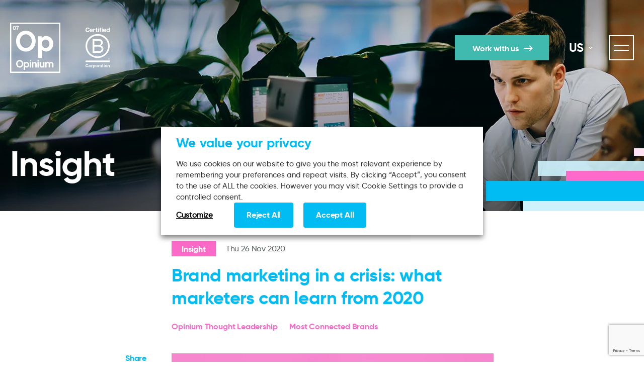

--- FILE ---
content_type: text/html; charset=UTF-8
request_url: https://www.opinium.com/us/brand-marketing-in-a-crisis-what-marketers-can-learn-from-2020/
body_size: 40830
content:
<!DOCTYPE html><html lang="en-US"><head><meta charset="UTF-8" /><meta name="viewport" content="width=device-width, initial-scale=1.0"><meta name="format-detection" content="telephone=no"><link rel="apple-touch-icon"sizes="180x180"href="/favicons/apple-touch-icon.png"><link rel="icon"type="image/png"sizes="32x32"href="/favicons/favicon-32x32.png"><link rel="icon"type="image/png"sizes="16x16"href="/favicons/favicon-16x16.png"><link rel="manifest"href="/favicons/site.webmanifest"><link rel="mask-icon"href="/favicons/safari-pinned-tab.svg"color="#363a75"><meta name="msapplication-TileColor"content="#363a75"><meta name="theme-color"content="#363a75"> <!-- Google tag (gtag.js) --> <script async src=https://www.googletagmanager.com/gtag/js?id=G-ZSLGJQYG18></script> <script>window.dataLayer = window.dataLayer || [];
  function gtag(){dataLayer.push(arguments);}
  gtag('js', new Date());

  gtag('config', 'G-ZSLGJQYG18');
  gtag('config', 'G-C3DSJLJ7PQ');
  gtag('config', 'UA-15903633-3');</script> <!-- Google Tag Manager --> <script>(function(w,d,s,l,i){w[l]=w[l]||[];w[l].push({'gtm.start':
new Date().getTime(),event:'gtm.js'});var f=d.getElementsByTagName(s)[0],
j=d.createElement(s),dl=l!='dataLayer'?'&l='+l:'';j.async=true;j.src=
'https://www.googletagmanager.com/gtm.js?id='+i+dl;f.parentNode.insertBefore(j,f);
})(window,document,'script','dataLayer','GTM-WDL5GPH');</script> <!-- End Google Tag Manager --> <!-- Start of HubSpot Embed Code --> <script type="text/javascript" id="hs-script-loader" async defer src="//js-eu1.hs-scripts.com/26498809.js"></script> <!-- End of HubSpot Embed Code --><meta name='robots' content='index, follow, max-image-preview:large, max-snippet:-1, max-video-preview:-1' /><link rel="alternate" href="https://www.opinium.com/brand-marketing-in-a-crisis-what-marketers-can-learn-from-2020/" hreflang="en-GB" /><link rel="alternate" href="https://www.opinium.com/us/brand-marketing-in-a-crisis-what-marketers-can-learn-from-2020/" hreflang="en-US" /> <!-- This site is optimized with the Yoast SEO plugin v25.3.1 - https://yoast.com/wordpress/plugins/seo/ --><link media="all" href="https://www.opinium.com/wp-content/cache/autoptimize/css/autoptimize_30d12eb9779f09f084023df13d90a5bc.css" rel="stylesheet"><title>Brand marketing in a crisis: what marketers can learn from 2020 - Opinium</title><link rel="canonical" href="https://www.opinium.com/us/brand-marketing-in-a-crisis-what-marketers-can-learn-from-2020/" /><meta property="og:locale" content="en_US" /><meta property="og:locale:alternate" content="en_GB" /><meta property="og:type" content="article" /><meta property="og:title" content="Brand marketing in a crisis: what marketers can learn from 2020 - Opinium" /><meta property="og:description" content="As brands look to 2021 and Covid-19 cases spike again across the United States, marketers have much to learn from how consumers reacted to brand initiatives throughout 2020. The pandemic that has changed consumer behavior worldwide, sending people into fits of stockpiling toilet paper and filling the games cupboard in a vain attempt to keep [&hellip;]" /><meta property="og:url" content="https://www.opinium.com/us/brand-marketing-in-a-crisis-what-marketers-can-learn-from-2020/" /><meta property="og:site_name" content="Opinium" /><meta property="article:publisher" content="http://www.facebook.com/Opinium-Research-149227185119526/" /><meta property="article:published_time" content="2020-11-26T16:25:41+00:00" /><meta property="article:modified_time" content="2020-11-26T16:25:42+00:00" /><meta property="og:image" content="https://www.opinium.com/wp-content/uploads/2020/11/Most-Connected-US-5.jpg" /><meta property="og:image:width" content="1376" /><meta property="og:image:height" content="949" /><meta property="og:image:type" content="image/jpeg" /><meta name="author" content="Jenny" /><meta name="twitter:card" content="summary_large_image" /><meta name="twitter:creator" content="@OpiniumResearch" /><meta name="twitter:site" content="@OpiniumResearch" /><meta name="twitter:label1" content="Written by" /><meta name="twitter:data1" content="Jenny" /><meta name="twitter:label2" content="Est. reading time" /><meta name="twitter:data2" content="4 minutes" /> <script type="application/ld+json" class="yoast-schema-graph">{"@context":"https://schema.org","@graph":[{"@type":"Article","@id":"https://www.opinium.com/us/brand-marketing-in-a-crisis-what-marketers-can-learn-from-2020/#article","isPartOf":{"@id":"https://www.opinium.com/us/brand-marketing-in-a-crisis-what-marketers-can-learn-from-2020/"},"author":{"name":"Jenny","@id":"https://www.opinium.com/us/home/#/schema/person/2d27e11d173c1e2845553205e9757e6e"},"headline":"Brand marketing in a crisis: what marketers can learn from 2020","datePublished":"2020-11-26T16:25:41+00:00","dateModified":"2020-11-26T16:25:42+00:00","mainEntityOfPage":{"@id":"https://www.opinium.com/us/brand-marketing-in-a-crisis-what-marketers-can-learn-from-2020/"},"wordCount":719,"publisher":{"@id":"https://www.opinium.com/us/home/#organization"},"image":{"@id":"https://www.opinium.com/us/brand-marketing-in-a-crisis-what-marketers-can-learn-from-2020/#primaryimage"},"thumbnailUrl":"https://www.opinium.com/wp-content/uploads/2020/11/Most-Connected-US-5.jpg","keywords":["Most Connected Brands"],"articleSection":["Opinium Thought Leadership"],"inLanguage":"en-US"},{"@type":"WebPage","@id":"https://www.opinium.com/us/brand-marketing-in-a-crisis-what-marketers-can-learn-from-2020/","url":"https://www.opinium.com/us/brand-marketing-in-a-crisis-what-marketers-can-learn-from-2020/","name":"Brand marketing in a crisis: what marketers can learn from 2020 - Opinium","isPartOf":{"@id":"https://www.opinium.com/us/home/#website"},"primaryImageOfPage":{"@id":"https://www.opinium.com/us/brand-marketing-in-a-crisis-what-marketers-can-learn-from-2020/#primaryimage"},"image":{"@id":"https://www.opinium.com/us/brand-marketing-in-a-crisis-what-marketers-can-learn-from-2020/#primaryimage"},"thumbnailUrl":"https://www.opinium.com/wp-content/uploads/2020/11/Most-Connected-US-5.jpg","datePublished":"2020-11-26T16:25:41+00:00","dateModified":"2020-11-26T16:25:42+00:00","breadcrumb":{"@id":"https://www.opinium.com/us/brand-marketing-in-a-crisis-what-marketers-can-learn-from-2020/#breadcrumb"},"inLanguage":"en-US","potentialAction":[{"@type":"ReadAction","target":["https://www.opinium.com/us/brand-marketing-in-a-crisis-what-marketers-can-learn-from-2020/"]}]},{"@type":"ImageObject","inLanguage":"en-US","@id":"https://www.opinium.com/us/brand-marketing-in-a-crisis-what-marketers-can-learn-from-2020/#primaryimage","url":"https://www.opinium.com/wp-content/uploads/2020/11/Most-Connected-US-5.jpg","contentUrl":"https://www.opinium.com/wp-content/uploads/2020/11/Most-Connected-US-5.jpg","width":1376,"height":949},{"@type":"BreadcrumbList","@id":"https://www.opinium.com/us/brand-marketing-in-a-crisis-what-marketers-can-learn-from-2020/#breadcrumb","itemListElement":[{"@type":"ListItem","position":1,"name":"Home","item":"https://www.opinium.com/us/home/"},{"@type":"ListItem","position":2,"name":"Insights","item":"https://www.opinium.com/us/insight/"},{"@type":"ListItem","position":3,"name":"Brand marketing in a crisis: what marketers can learn from 2020"}]},{"@type":"WebSite","@id":"https://www.opinium.com/us/home/#website","url":"https://www.opinium.com/us/home/","name":"Opinium","description":"What people think, feel, and do","publisher":{"@id":"https://www.opinium.com/us/home/#organization"},"potentialAction":[{"@type":"SearchAction","target":{"@type":"EntryPoint","urlTemplate":"https://www.opinium.com/us/home/?s={search_term_string}"},"query-input":{"@type":"PropertyValueSpecification","valueRequired":true,"valueName":"search_term_string"}}],"inLanguage":"en-US"},{"@type":"Organization","@id":"https://www.opinium.com/us/home/#organization","name":"Opinium","url":"https://www.opinium.com/us/home/","logo":{"@type":"ImageObject","inLanguage":"en-US","@id":"https://www.opinium.com/us/home/#/schema/logo/image/","url":"https://www.opinium.com/wp-content/uploads/2020/02/logo-opinium-grey-2x.png","contentUrl":"https://www.opinium.com/wp-content/uploads/2020/02/logo-opinium-grey-2x.png","width":200,"height":200,"caption":"Opinium"},"image":{"@id":"https://www.opinium.com/us/home/#/schema/logo/image/"},"sameAs":["http://www.facebook.com/Opinium-Research-149227185119526/","https://x.com/OpiniumResearch","http://www.instagram.com/opinium_research/?hl=en","http://www.linkedin.com/company/opinium/","http://en.wikipedia.org/wiki/Opinium_Research"]},{"@type":"Person","@id":"https://www.opinium.com/us/home/#/schema/person/2d27e11d173c1e2845553205e9757e6e","name":"Jenny","image":{"@type":"ImageObject","inLanguage":"en-US","@id":"https://www.opinium.com/us/home/#/schema/person/image/","url":"https://secure.gravatar.com/avatar/dc4f17f4c7d53db77e17f83fb0e70b7b?s=96&d=mm&r=g","contentUrl":"https://secure.gravatar.com/avatar/dc4f17f4c7d53db77e17f83fb0e70b7b?s=96&d=mm&r=g","caption":"Jenny"}}]}</script> <!-- / Yoast SEO plugin. --> <script type="text/javascript" src="https://www.opinium.com/wp-includes/js/jquery/jquery.min.js?ver=3.7.1" id="jquery-core-js"></script> <script type="text/javascript" id="cookie-law-info-js-extra">/* <![CDATA[ */
var Cli_Data = {"nn_cookie_ids":["_hjid","_hjFirstSeen","_hjIncludedInPageviewSample","_hjAbsoluteSessionInProgress","vuid","_hjTLDTest","_c_","viewed_cookie_policy","test_cookie","_gcl_au","_ga","_gid","_gat_gtag_UA_15903633_3"],"non_necessary_cookies":{"necessary":["viewed_cookie_policy"],"others":["_c_","opinium_language"],"advertisement":["test_cookie"],"analytics":["_hjid","_hjFirstSeen","_hjIncludedInPageviewSample","_hjAbsoluteSessionInProgress","vuid","_hjTLDTest","_gcl_au","_ga","_gid","_gat_gtag_UA_15903633_3"]},"cookielist":{"necessary":{"id":1460,"status":true,"priority":0,"title":"Necessary","strict":true,"default_state":false,"ccpa_optout":false,"loadonstart":false},"others":{"id":1458,"status":true,"priority":0,"title":"Others","strict":false,"default_state":false,"ccpa_optout":false,"loadonstart":false},"advertisement":{"id":1462,"status":true,"priority":0,"title":"Advertisement","strict":false,"default_state":false,"ccpa_optout":false,"loadonstart":false},"analytics":{"id":1464,"status":true,"priority":0,"title":"Analytics","strict":false,"default_state":false,"ccpa_optout":false,"loadonstart":false}},"ajax_url":"https:\/\/www.opinium.com\/wp-admin\/admin-ajax.php","current_lang":"us","security":"43aed4a401","eu_countries":["GB"],"geoIP":"disabled","use_custom_geolocation_api":"","custom_geolocation_api":"https:\/\/geoip.cookieyes.com\/geoip\/checker\/result.php","consentVersion":"6","strictlyEnabled":["necessary","obligatoire"],"cookieDomain":"","privacy_length":"250","ccpaEnabled":"","ccpaRegionBased":"","ccpaBarEnabled":"","ccpaType":"gdpr","triggerDomRefresh":"","secure_cookies":""};
var log_object = {"ajax_url":"https:\/\/www.opinium.com\/wp-admin\/admin-ajax.php"};
/* ]]> */</script> <script>const redact_ad_data = false;
			let wt_cli_ad_storage, wt_cli_analytics_storage, wt_cli_functionality_storage, wt_cli_waiting_period;
			let wt_url_passthrough = true;
			let wt_cli_bypass = 0;
			// Set values for wt_cli_advertisement_category, wt_cli_analytics_category, wt_cli_functional_category
			let wt_cli_advertisement_category = 'advertisement';
			let wt_cli_analytics_category = 'analytics';
			let wt_cli_functional_category = 'necessary';

			window.dataLayer = window.dataLayer || [];
			//Set default state 
			update_default_state(wt_cli_advertisement_category, wt_cli_analytics_category, wt_cli_functional_category);

			function update_default_state(wt_cli_advertisement_category, wt_cli_analytics_category, wt_cli_functional_category) {
				let wt_cookie_policy_val = getCookie(`viewed_cookie_policy`, true);
				let wt_analytics_cookie_val = getCookie(`cookielawinfo-checkbox-${wt_cli_analytics_category}`);
				let wt_advertisement_cookie_val = getCookie(`cookielawinfo-checkbox-${wt_cli_advertisement_category}`);
				let wt_functional_cookie_val = getCookie(`cookielawinfo-checkbox-${wt_cli_functional_category}`);
				wt_cli_ad_storage = (wt_advertisement_cookie_val === 'yes' && wt_cookie_policy_val) ? 'granted' : 'denied';
				wt_cli_analytics_storage = (wt_analytics_cookie_val === 'yes' && wt_cookie_policy_val) ? 'granted' : 'denied';
				wt_cli_functionality_storage = (wt_functional_cookie_val === 'yes' && wt_cookie_policy_val) ? 'granted' : 'denied';
				wt_cli_waiting_period = 500;
				//Support for cookie scanner
				if (wt_cli_bypass) {
					wt_cli_ad_storage = wt_cli_analytics_storage = wt_cli_functionality_storage = 'granted';
					wt_cli_waiting_period = 100;
				}
				gtag("consent", "default", {
					ad_storage: "denied",
					ad_user_data: "denied",
					ad_personalization: "denied",
					analytics_storage: "denied",
					functionality_storage: "denied",
					personalization_storage: "denied",
					security_storage: "granted",
					wait_for_update: wt_cli_waiting_period,
				});
			}

			function gtag() {
				dataLayer.push(arguments);
			}
			gtag("set", "developer_id.dZDk4Nz", true);
			gtag("set", "ads_data_redaction", true);
			gtag("set", "url_passthrough", wt_url_passthrough);

			//Check whether already given consent 
			let wt_viewed_cookie_policy = getCookie(`viewed_cookie_policy`, true);
			if(wt_viewed_cookie_policy) {
				checkConsentInitialized();
			}
			// Check if banner is hidden and initialize consent
			document.addEventListener("cliBannerVisibility", function(event) {
				if (event.detail.visible === false) {
					checkConsentInitialized();
				}
			});
			document.addEventListener("cli_consent_update", function() {
				checkConsentInitialized();
			});
			function checkConsentInitialized() {
				// Define a variable to store the retry interval
				const retryInterval = 100; // milliseconds

				function tryToUpdateConsent() {
					// Check if CLI.consent is not loaded yet
					if (typeof CLI === 'undefined' || Object.keys(CLI.consent).length === 0) {
						// If not loaded, wait for the retry interval and retry
						setTimeout(tryToUpdateConsent, retryInterval);
						return;
					}
					// If CLI.consent is loaded, proceed with updating consent status
					setTimeout(update_consent_status, 500); // Delaying the function call for 0.5 seconds
				}

				// Start the initial attempt to update consent
				tryToUpdateConsent();
			}

			function update_consent_status() {
				// Your logic for accepting cookie consent
				wt_cli_ad_storage = 'denied';
				wt_cli_analytics_storage = 'denied';
				wt_cli_functionality_storage = 'denied';
				if (CLI.consent[wt_cli_advertisement_category] == true) {
					wt_cli_ad_storage = 'granted';
				}
				if (CLI.consent[wt_cli_analytics_category] == true) {
					wt_cli_analytics_storage = 'granted';
				}
				if (CLI.consent[wt_cli_functional_category] == true) {
					wt_cli_functionality_storage = 'granted';
				}
				// Access cliBlocker.cliShowBar value
				let isBannerDisabled = cliBlocker.cliShowBar;
				//Support for cookie scanner
				if (wt_cli_bypass || !isBannerDisabled) {
					wt_cli_ad_storage = wt_cli_analytics_storage = wt_cli_functionality_storage = 'granted';
					wt_cli_waiting_period = 100;
				}
				gtag('consent', 'update', {
					'ad_storage': wt_cli_ad_storage,
					'ad_user_data': wt_cli_ad_storage,
					'ad_personalization': wt_cli_ad_storage,
					'analytics_storage': wt_cli_analytics_storage,
					'functionality_storage': wt_cli_functionality_storage,
					'personalization_storage': wt_cli_functionality_storage,
					'security_storage': "granted",
				});
				set_ads_data_redaction();
			}

			function set_ads_data_redaction() {
				if (redact_ad_data && wt_cli_ad_storage == 'denied') {
					gtag('set', 'ads_data_redaction', true);
				}
			}

			function getCookie(name, force = false) {
				const value = "; " + document.cookie;
				const parts = value.split("; " + name + "=");
				if (parts.length === 2) {
					return parts.pop().split(";").shift();
				}
				return force ? false : 'no'; // Return 'false' if cookie doesn't exist and force is true
			}</script> <link rel="https://api.w.org/" href="https://www.opinium.com/wp-json/" /><link rel="alternate" title="JSON" type="application/json" href="https://www.opinium.com/wp-json/wp/v2/posts/23850" /><link rel="alternate" title="oEmbed (JSON)" type="application/json+oembed" href="https://www.opinium.com/wp-json/oembed/1.0/embed?url=https%3A%2F%2Fwww.opinium.com%2Fus%2Fbrand-marketing-in-a-crisis-what-marketers-can-learn-from-2020%2F" /><link rel="alternate" title="oEmbed (XML)" type="text/xml+oembed" href="https://www.opinium.com/wp-json/oembed/1.0/embed?url=https%3A%2F%2Fwww.opinium.com%2Fus%2Fbrand-marketing-in-a-crisis-what-marketers-can-learn-from-2020%2F&#038;format=xml" /> <script type="text/plain" data-cli-class="cli-blocker-script" data-cli-label="Hotjar"  data-cli-script-type="analytics" data-cli-block="true" data-cli-block-if-ccpa-optout="false" data-cli-element-position="head">(function(h,o,t,j,a,r){
			h.hj=h.hj||function(){(h.hj.q=h.hj.q||[]).push(arguments)};
			h._hjSettings={hjid:2028816,hjsv:5};
			a=o.getElementsByTagName('head')[0];
			r=o.createElement('script');r.async=1;
			r.src=t+h._hjSettings.hjid+j+h._hjSettings.hjsv;
			a.appendChild(r);
		})(window,document,'//static.hotjar.com/c/hotjar-','.js?sv=');</script> </head><body class="post-template-default single single-post postid-23850 single-format-standard"> <!-- Google Tag Manager (noscript) --> <noscript><iframe src="https://www.googletagmanager.com/ns.html?id=GTM-WDL5GPH"
height="0" width="0" style="display:none;visibility:hidden"></iframe></noscript> <!-- End Google Tag Manager (noscript) --><header id="header"><div class="container"><div id="header-logo"> <a href="https://www.opinium.com/us/home" class="header-logo"> <svg class="icon logo-opinium-svg" xmlns:xlink="http://www.w3.org/1999/xlink"> <use xlink:href="#logo-opinium-svg"></use> </svg> <span>Opinium</span> </a> <a href="https://www.bcorporation.net/en-us/find-a-b-corp/company/opinium-research/"
 target="_blank" rel="noopener noreferrer"
 class="header-b-corp"
 > <img src="/wp-content/themes/class/dist/images/certified-b-corporation.svg" alt="Certified B Corporation"> </a></div><div id="header-links"> <a id="nav-work-with-us"
 class="btn btn--primary btn--teal"
 href="https://www.opinium.com/us/get-in-touch/"
 >Work with us</a></div><div class="nav-group"> <a id="nav-work-with-us"
 class="btn btn--primary btn--teal"
 href="https://www.opinium.com/us/get-in-touch/"
 >Work with us</a> <!-- Partial: Language Switcher --><div id="language-switcher"
 class="language-switcher"
 data-redirect-urls='{"eu":"https:\/\/www.opinium.com\/eu\/home\/","uk":"https:\/\/www.opinium.com\/brand-marketing-in-a-crisis-what-marketers-can-learn-from-2020\/","us":"https:\/\/www.opinium.com\/us\/brand-marketing-in-a-crisis-what-marketers-can-learn-from-2020\/"}'> <a class="current-language"> <span class="current__name"> us </span> <svg><use xlink:href="#icon--chevron"></use></svg> </a><ul id="languages" class="languages"><li> <a data-lang='eu' href="https://www.opinium.com/eu/home/"> EU </a></li><li> <a data-lang='uk' href="https://www.opinium.com/brand-marketing-in-a-crisis-what-marketers-can-learn-from-2020/"> UK </a></li><li> <a data-lang='us' href="https://www.opinium.com/us/brand-marketing-in-a-crisis-what-marketers-can-learn-from-2020/"> US </a></li></ul></div> <!-- END - Partial: Language Switcher --> <button id="nav-trigger"><i></i><span>Menu</span></button></div></div></header><nav id="menu"><div class="container"> <button id="nav-close"><i></i><span>Close</span></button><ul id="menu-parent" class="list--unstyled"><li id="menu-item-22822" class="menu-item menu-item-type-post_type menu-item-object-page menu-item-has-children menu-item-22822 menu-item-depth-0"><a href="https://www.opinium.com/us/what-we-do/">What we do</a><ul class="sub-menu"><li id="menu-item-33612" class="menu-item menu-item-type-post_type menu-item-object-page menu-item-33612 menu-item-depth-1"><a href="https://www.opinium.com/us/what-we-do/">View What we do</a></li><li id="menu-item-22826" class="menu-item menu-item-type-post_type menu-item-object-page menu-item-22826 menu-item-depth-1"><a href="https://www.opinium.com/us/what-we-do/thought-leadership/">Thought Leadership</a></li><li id="menu-item-22823" class="menu-item menu-item-type-post_type menu-item-object-page menu-item-22823 menu-item-depth-1"><a href="https://www.opinium.com/us/what-we-do/brand-communications/">Brand and Communications</a></li><li id="menu-item-22825" class="menu-item menu-item-type-post_type menu-item-object-page menu-item-22825 menu-item-depth-1"><a href="https://www.opinium.com/us/what-we-do/stakeholder-understanding/">Stakeholder Understanding</a></li><li id="menu-item-22824" class="menu-item menu-item-type-post_type menu-item-object-page menu-item-22824 menu-item-depth-1"><a href="https://www.opinium.com/us/what-we-do/product-development/">Product and Service Development</a></li><li id="menu-item-22827" class="small menu-item menu-item-type-post_type menu-item-object-page menu-item-22827 menu-item-depth-1"><a href="https://www.opinium.com/us/consumer-omnibus/">US Consumer Omnibus</a></li></ul></li><li id="menu-item-22854" class="menu-item menu-item-type-post_type menu-item-object-page current_page_parent menu-item-22854 menu-item-depth-0"><a href="https://www.opinium.com/us/insight/">Our Insight</a></li><li id="menu-item-26154" class="menu-item menu-item-type-custom menu-item-object-custom menu-item-26154 menu-item-depth-0"><a href="/us/case-study/">Case Studies</a></li><li id="menu-item-22828" class="menu-item menu-item-type-post_type menu-item-object-page menu-item-22828 menu-item-depth-0"><a href="https://www.opinium.com/us/about-us/">About us</a></li><li id="menu-item-22829" class="menu-item menu-item-type-post_type menu-item-object-page menu-item-22829 menu-item-depth-0"><a href="https://www.opinium.com/us/careers/">Careers</a></li><li id="menu-item-22831" class="menu-item menu-item-type-post_type menu-item-object-page menu-item-22831 menu-item-depth-0"><a href="https://www.opinium.com/us/political-polling/">Political Polling</a></li><li id="menu-item-22830" class="menu-item menu-item-type-post_type menu-item-object-page menu-item-22830 menu-item-depth-0"><a href="https://www.opinium.com/us/contact-us/">Contact us</a></li></ul><div class="menu-links"><div class="menu-link"><h5>Interested in conducting research?</h5> <a id="menu-modal-trigger"
 class="btn btn--primary btn--teal"
 href="https://www.opinium.com/us/get-in-touch/"
 >Work with us</a></div><div class="menu-link"></div></div></div></nav><main><header id="content-header" class="header__media" data=""> <picture> <img src="/wp-content/themes/class/dist/images/placeholders/1920x420-archive-header.jpeg"
 alt=""
 width="1920"
 height="420"
 > </picture><div class="container"> <img src="/wp-content/themes/class/dist/images/stripes/stripes-big-right-2x.png"
 alt=""
 class="stripes-big-right"
 ><h1 class="header__copy">Insight</h1></div></header><div class="container"><section class="article-container"> <!-- Single Post Child Page for post (insight) and political-polling --><aside class="article-share post-type--insight"><ul class="social list--unstyled"><li><span class="list__label">Share</span></li><li> <a href="https://www.facebook.com/sharer/sharer.php?u=https://www.opinium.com/us/brand-marketing-in-a-crisis-what-marketers-can-learn-from-2020/" onclick="window.open(this.href, '', 'menubar=no,toolbar=no,resizable=yes,scrollbars=yes,height=600,width=600');return false;"> <svg class="icon icon--social" xmlns:xlink="http://www.w3.org/1999/xlink"><use xlink:href="#icon--facebook"></use></svg> </a></li><li> <a href="https://twitter.com/share?url=https://www.opinium.com/us/brand-marketing-in-a-crisis-what-marketers-can-learn-from-2020/" onclick="window.open(this.href, '', 'menubar=no,toolbar=no,resizable=yes,scrollbars=yes,height=600,width=600');return false;"> <svg class="icon icon--social" xmlns:xlink="http://www.w3.org/1999/xlink"><use xlink:href="#icon--twitter"></use></svg> </a></li><li> <a href="mailto:?subject=Opinium%20Article&body=https://www.opinium.com/us/brand-marketing-in-a-crisis-what-marketers-can-learn-from-2020/"> <svg class="icon icon--social" xmlns:xlink="http://www.w3.org/1999/xlink"><use xlink:href="#icon--email"></use></svg> </a></li></ul></aside><article class="article"><div class="article__header"><div class="blog__link"> <a href="/insight" class="pill pill--insight">Insight</a><div class="meta__date">Thu 26 Nov 2020</div></div><div class="article__title"><h3>Brand marketing in a crisis: what marketers can learn from 2020</h3></div><div class="article-meta-container"><div class="article__categories"> <span class="meta__category">Opinium Thought Leadership</span> <!-- Get post tags for the current post --> <span class="meta__category">Most Connected Brands</span></div><div class="article-share article-share--mobile post-type--insight"><ul class="social list--unstyled"><li> <a href="https://www.facebook.com/sharer/sharer.php?u=https://www.opinium.com/us/brand-marketing-in-a-crisis-what-marketers-can-learn-from-2020/" onclick="window.open(this.href, '', 'menubar=no,toolbar=no,resizable=yes,scrollbars=yes,height=600,width=600');return false;"> <svg class="icon icon--social" xmlns:xlink="http://www.w3.org/1999/xlink"><use xlink:href="#icon--facebook"></use></svg> </a></li><li> <a href="https://twitter.com/share?url=https://www.opinium.com/us/brand-marketing-in-a-crisis-what-marketers-can-learn-from-2020/" onclick="window.open(this.href, '', 'menubar=no,toolbar=no,resizable=yes,scrollbars=yes,height=600,width=600');return false;"> <svg class="icon icon--social" xmlns:xlink="http://www.w3.org/1999/xlink"><use xlink:href="#icon--twitter"></use></svg> </a></li><li> <a href="mailto:?subject=Opinium%20Article&body=https://www.opinium.com/us/brand-marketing-in-a-crisis-what-marketers-can-learn-from-2020/"> <svg class="icon icon--social" xmlns:xlink="http://www.w3.org/1999/xlink"><use xlink:href="#icon--email"></use></svg> </a></li></ul></div></div></div> <img width="1376" height="949" src="https://www.opinium.com/wp-content/uploads/2020/11/Most-Connected-US-5.jpg" class="attachment-post-thumbnail size-post-thumbnail wp-post-image" alt="" decoding="async" fetchpriority="high" srcset="https://www.opinium.com/wp-content/uploads/2020/11/Most-Connected-US-5.jpg 1376w, https://www.opinium.com/wp-content/uploads/2020/11/Most-Connected-US-5-300x207.jpg 300w, https://www.opinium.com/wp-content/uploads/2020/11/Most-Connected-US-5-1024x706.jpg 1024w, https://www.opinium.com/wp-content/uploads/2020/11/Most-Connected-US-5-768x530.jpg 768w" sizes="(max-width: 1376px) 100vw, 1376px" /><p>As brands look to 2021 and Covid-19 cases spike again across the United States, marketers have much to learn from how consumers reacted to brand initiatives throughout 2020. The pandemic that has changed consumer behavior worldwide, sending people into fits of stockpiling toilet paper and filling the games cupboard in a vain attempt to keep children entertained while forced to stay at home during spring and summer months. Brands were faced with a difficult choice, keep marketing and spending money without knowing what would happen next or go quiet and wait for things to return to “normal”. If that wasn’t a confusing enough landscape to navigate, the development of the Black Lives Matter protests around the country pushed brand identity into a completely new realm as brands were forced to confront their principles.</p><p>Going back to the start of the pandemic, as the gravity of the situation sunk in and stay-at-home orders began to come into place, brands started to go dark, pulling advertising and waiting.</p><p>During April we saw <a href="https://www.cnbc.com/2020/04/07/multinationals-postpone-marketing-and-reduce-budgets-due-to-coronavirus.html">81% of large advertisers deferring ads</a> and it was understandable. In a time where the world is facing a public health crisis, it’s hard to know what to say. If you carry on business as usual are you callously ignoring the peril facing the public, if you engage and recognize the pandemic will it come across disingenuous?</p><p>However, silence wasn’t what consumers wanted. What we found was that consumers still wanted to hear from brands. In fact, even near the start of the pandemic we were seeing that Americans wanted to hear the same amount or more from brands compared to usual. As time went on, although this eagerness to hear from brands started to taper off, there were still no calls for them to go silent.</p><div class="wp-block-image"><figure class="aligncenter size-large"><img decoding="async" width="839" height="540" src="https://www.opinium.com/wp-content/uploads/2020/11/MCB-US-1.jpg" alt="" class="wp-image-23844" srcset="https://www.opinium.com/wp-content/uploads/2020/11/MCB-US-1.jpg 839w, https://www.opinium.com/wp-content/uploads/2020/11/MCB-US-1-300x193.jpg 300w, https://www.opinium.com/wp-content/uploads/2020/11/MCB-US-1-768x494.jpg 768w" sizes="(max-width: 839px) 100vw, 839px" /></figure></div><p>Looking back to how consumers feel that brands reacted in those early months, we saw that it was the brands that showed themselves to be responsive to the pandemic, and clearly communicated how they were looking after their employees and their customers who were the ones that did well. For example, back in April we saw the perceptions of Walmart and Amazon rise following the announcement of their plans to hire a combined additional workforce of 250,000, along with hiring, bonuses and temporary pay rises for their workers.</p><p>There is an important balance to be made in how communications were handled as brands started to become more vocal. We saw that some brands overstepped the line, straying into feeling insincere with consumers becoming increasingly likely to say that brands were jumping on the bandwagon in their messaging. By May we were seeing 64% of consumers feeling this way and 49% felt they were taking advantage of the situation. At this stage, it was important to have a voice, but brands needed to be careful that they were being sensitive to the situation facing Americans. With finances being hit there were choices to be made on where to spend money, and half of Americans were expecting to spend less during the pandemic.</p><div class="wp-block-image"><figure class="aligncenter size-large"><img decoding="async" width="555" height="507" src="https://www.opinium.com/wp-content/uploads/2020/11/MCB-US-2.jpg" alt="" class="wp-image-23843" srcset="https://www.opinium.com/wp-content/uploads/2020/11/MCB-US-2.jpg 555w, https://www.opinium.com/wp-content/uploads/2020/11/MCB-US-2-300x274.jpg 300w" sizes="(max-width: 555px) 100vw, 555px" /></figure></div><p><br>By the time we were in the height of summer, brands had a whole new challenge to face. As the BLM movement spread, polarizing debates across the States, we saw consumers’ expectations of brands were high. Seven in ten (71%) felt that brands should respond to the protests over police violence, but what they wanted brands to say was (like many issues facing the nation) polarized. For example, of Americans who were Republican-leaning in their political views and thought brands should weigh-in, a quarter felt that brands should prioritize a statement denouncing looting. However, on the other side we saw 29% of Democratic-leaning Americans wanting brands to prioritize a statement in support of racial equality.</p><p>So what should brands do? A fifth of Americans reported that they would stop buying from brands they felt were hypocritical when it came to their reactions to the protests, while half felt that in June brands were simply jumping on the band wagon. This is obviously a moral decision that brands need to come to, and will depend on a myriad of factors, but above all else consumers want them to be authentic and consistent.</p><p>Download the full Most Connected Brands US report <a href="https://www.opinium.com/most-connected-brands-us-2020/">here</a>.</p><p>By Grace Tulip, Research Manager, Opinium</p><div class="related-articles"><div class="related-articles-heading "><h3>Related Insight</h3> <a href="https://www.opinium.com/us/insight/"
 class="icon-arrow icon-arrow-teal"
 >View more</a></div><div class="grid"><div class="col-sm-6"><div class="card linked post__card post__card--default wow zoomIn" data-wow-duration="1000ms" data-wow-delay="0ms"><div class="card-overlay"></div> <a href="https://www.opinium.com/us/impact-of-life-events/"
 class="post-card-link"
 > <picture class="card-background"> <img
 src="[data-uri]"
 data-src="https://www.opinium.com/wp-content/uploads/2024/09/pexels-rcphotostock-10670870-1-310x420.jpg"
 data-srcset="https://www.opinium.com/wp-content/uploads/2024/09/pexels-rcphotostock-10670870-1-310x420.jpg 310w 420h, https://www.opinium.com/wp-content/uploads/2024/09/pexels-rcphotostock-10670870-1-620x840.jpg 620w 840h" 
 data-sizes="auto" 
 width="310"
 height="420"
 alt="Impact of Life Events on the demand for Financial Services" class="lazyload" 
 style="aspect-ratio: 310 / 420"
 class="lazyload" 
 /> </picture> </a> <a href="https://www.opinium.com/us/insight/"
 class="pill pill--post"
 > Insight </a><h4>Impact of Life Events on the demand for Financial Services</h4></div></div><div class="col-sm-6"><div class="card linked post__card post__card--default wow zoomIn" data-wow-duration="1000ms" data-wow-delay="0ms"><div class="card-overlay"></div> <a href="https://www.opinium.com/state-of-the-nation-report-sme/"
 class="post-card-link"
 > <picture class="card-background"> <img
 src="[data-uri]"
 data-src="https://www.opinium.com/wp-content/uploads/2024/03/pexels-cottonbro-studio-3943722-310x420.jpg"
 data-srcset="https://www.opinium.com/wp-content/uploads/2024/03/pexels-cottonbro-studio-3943722-310x420.jpg 310w 420h, https://www.opinium.com/wp-content/uploads/2024/03/pexels-cottonbro-studio-3943722-620x840.jpg 620w 840h" 
 data-sizes="auto" 
 width="310"
 height="420"
 alt="State of the nation report &amp;#8211; SME" class="lazyload" 
 style="aspect-ratio: 310 / 420"
 class="lazyload" 
 /> </picture> </a> <a href="https://www.opinium.com/us/insight/"
 class="pill pill--post"
 > Insight </a><h4>State of the nation report &#8211; SME</h4></div></div></div></div></article></section></div></main><footer id="footer"><div class="container"><div class="footer-wrapper"><div id="footer-logo" class="footer-logo"> <a href="https://www.opinium.com/us/home"> <img src="/wp-content/themes/class/dist/images/logo-opinium-white-2x.png" alt="Opinium"> </a></div><div class="footer-wrapper"><div class="footer-nav"><div><h4 class="list__heading"><a href="https://www.opinium.com/us/what-we-do/">What we do</></a></h4><div class="menu-footer-what-we-do-us-container"><ul id="menu-footer-what-we-do-us" class="list--unstyled"><li id="menu-item-22835" class="menu-item menu-item-type-post_type menu-item-object-page menu-item-22835 menu-item-depth-0"><a href="https://www.opinium.com/us/what-we-do/thought-leadership/">Thought Leadership</a></li><li id="menu-item-22836" class="menu-item menu-item-type-post_type menu-item-object-page menu-item-22836 menu-item-depth-0"><a href="https://www.opinium.com/us/what-we-do/product-development/">Product and Service Development</a></li><li id="menu-item-22837" class="menu-item menu-item-type-post_type menu-item-object-page menu-item-22837 menu-item-depth-0"><a href="https://www.opinium.com/us/what-we-do/stakeholder-understanding/">Stakeholder Understanding</a></li><li id="menu-item-22838" class="menu-item menu-item-type-post_type menu-item-object-page menu-item-22838 menu-item-depth-0"><a href="https://www.opinium.com/us/what-we-do/brand-communications/">Brand and Communications</a></li><li id="menu-item-22839" class="menu-item menu-item-type-post_type menu-item-object-page menu-item-22839 menu-item-depth-0"><a href="https://www.opinium.com/us/consumer-omnibus/">US Consumer Omnibus</a></li></ul></div></div><div><h4 class="list__heading">Who we are</h4><div class="menu-footer-company-us-container"><ul id="menu-footer-company-us" class="list--unstyled"><li id="menu-item-22841" class="menu-item menu-item-type-post_type menu-item-object-page menu-item-22841 menu-item-depth-0"><a href="https://www.opinium.com/us/about-us/">About us</a></li><li id="menu-item-22855" class="menu-item menu-item-type-post_type menu-item-object-page current_page_parent menu-item-22855 menu-item-depth-0"><a href="https://www.opinium.com/us/insight/">Insights</a></li><li id="menu-item-22843" class="menu-item menu-item-type-post_type menu-item-object-page menu-item-22843 menu-item-depth-0"><a href="https://www.opinium.com/us/careers/">Careers</a></li><li id="menu-item-22844" class="menu-item menu-item-type-post_type menu-item-object-page menu-item-22844 menu-item-depth-0"><a href="https://www.opinium.com/us/political-polling/">Political Polling</a></li></ul></div></div></div><div class="footer-contacts"> <!-- Footer: Offices --><ul class="list--unstyled"><li><h4>London</h4></li><li>24a St John Street</li><li>London</li><li>EC1M 4AY</li><li class="tel__number"><a href="tel:+44 (0) 20 7566 3190">+44 (0) 20 7566 3190</a></li><li class="directions__url"> <a class="icon-arrow icon-arrow-white"
 href="http://g.page/opinium?share"
 target="_blank"
 >Directions</a></li></ul><ul class="list--unstyled"><li><h4>New York</h4></li><li>425 Madison Avenue</li><li>Suite 1701, 17th Floor</li><li>New York, NY 10017</li><li class="tel__number"><a href="tel:+1 (347) 467 1476">+1 (347) 467 1476</a></li><li class="directions__url"> <a class="icon-arrow icon-arrow-white"
 href="http://goo.gl/maps/sZ6XKbumwyPuFnCH7"
 target="_blank"
 >Directions</a></li></ul><ul class="list--unstyled"><li><h4>Amsterdam</h4></li><li>Nieuwezijds Voorburgwal 162</li><li>Amsterdam</li><li>1012 SJ</li><li class="tel__number"><a href="tel:+31 202415329">+31 202415329</a></li><li class="directions__url"> <a class="icon-arrow icon-arrow-white"
 href="https://goo.gl/maps/DEjSHEdi6gDUmndc7"
 target="_blank"
 >Directions</a></li></ul> <!-- END - Footer: Offices --></div></div></div></div><div class="container"><hr></div><div class="copyright__container container"><div class="footer__copyright"> © 2026 Opinium. Registered in England and New York State. All Rights Reserved. <a href="https://www.opinium.com/us/opinium-privacy-policy/">Privacy & Cookie Policy</a> <span>Website by <a href="https://class.agency" target="_blank"><span class="footer__link">Digital Agency - Class</span></a></span></div><div class="footer__social"> <a href="https://www.instagram.com/opinium_life/" target="_blank"> <span>Instagram</span> <svg class="icon icon--footer" xmlns:xlink="http://www.w3.org/1999/xlink"> <use xlink:href="#icon--instagram"></use> </svg> </a> <a href="http://twitter.com/OpiniumResearch" target="_blank"> <span>Twitter</span> <svg class="icon icon--footer" xmlns:xlink="http://www.w3.org/1999/xlink"> <use xlink:href="#icon--twitter"></use> </svg> </a> <a href="http://www.linkedin.com/company/opinium/" target="_blank"> <span>LinkedIn</span> <svg class="icon icon--footer" xmlns:xlink="http://www.w3.org/1999/xlink"> <use xlink:href="#icon--linkedin"></use> </svg> </a></div></div></footer> <!-- Modals --> <!-- Modal: Work With Us Form --><div id="modal-work-with-us" class="modal" aria-hidden="true"><div class="modal__overlay" tabindex="-1" data-micromodal-close><div class="modal__container" role="dialog" aria-modal="true" aria-labelledby="modal-enquiry-title"><div class="modal__content" id="modal-enquiry-content"><div class="migrate_ninja_form show"> <noscript class="ninja-forms-noscript-message"> Notice: JavaScript is required for this content.</noscript><div id="nf-form-2-cont" class="nf-form-cont" aria-live="polite" aria-labelledby="nf-form-title-2" aria-describedby="nf-form-errors-2" role="form"><div class="nf-loading-spinner"></div></div> <!-- That data is being printed as a workaround to page builders reordering the order of the scripts loaded--> <script>var formDisplay=1;var nfForms=nfForms||[];var form=[];form.id='2';form.settings={"objectType":"Form Setting","editActive":true,"title":"Work with us","created_at":"2023-08-17 10:52:49","form_title":"Work with us (UK)","default_label_pos":"above","show_title":0,"clear_complete":"1","hide_complete":"1","logged_in":"0","seq_num":"0","key":"CF5e4be3fa45b4b","conditions":[],"formContentData":["header","name","email_address_1692269783290","company","how_did_you_hear_about_us","where_are_you_based_1701357925178","message","get_in_touch_1692272905446","referrer","gclid","utm_source","utm_medium","utm_campaign","utm_term","lead_source","content_term"],"calculations":[],"allow_public_link":0,"embed_form":"","wrapper_class":"","element_class":"","form_title_heading_level":"3","add_submit":1,"changeEmailErrorMsg":"Please enter a valid email address!","changeDateErrorMsg":"Please enter a valid date!","confirmFieldErrorMsg":"These fields must match!","fieldNumberNumMinError":"Number Min Error","fieldNumberNumMaxError":"Number Max Error","fieldNumberIncrementBy":"Please increment by ","formErrorsCorrectErrors":"Please correct errors before submitting this form.","validateRequiredField":"This is a required field.","honeypotHoneypotError":"Honeypot Error","fieldsMarkedRequired":"Fields marked with an <span class=\"ninja-forms-req-symbol\">*<\/span> are required","currency":"","unique_field_error":"A form with this value has already been submitted.","not_logged_in_msg":"","sub_limit_msg":"The form has reached its submission limit.","drawerDisabled":false,"ninjaForms":"Ninja Forms","fieldTextareaRTEInsertLink":"Insert Link","fieldTextareaRTEInsertMedia":"Insert Media","fieldTextareaRTESelectAFile":"Select a file","formHoneypot":"If you are a human seeing this field, please leave it empty.","fileUploadOldCodeFileUploadInProgress":"File Upload in Progress.","fileUploadOldCodeFileUpload":"FILE UPLOAD","currencySymbol":"&pound;","thousands_sep":",","decimal_point":".","siteLocale":"en_US","dateFormat":"d\/m\/y","startOfWeek":"1","of":"of","previousMonth":"Previous Month","nextMonth":"Next Month","months":["January","February","March","April","May","June","July","August","September","October","November","December"],"monthsShort":["Jan","Feb","Mar","Apr","May","Jun","Jul","Aug","Sep","Oct","Nov","Dec"],"weekdays":["Sunday","Monday","Tuesday","Wednesday","Thursday","Friday","Saturday"],"weekdaysShort":["Sun","Mon","Tue","Wed","Thu","Fri","Sat"],"weekdaysMin":["Su","Mo","Tu","We","Th","Fr","Sa"],"recaptchaConsentMissing":"reCaptcha validation couldn&#039;t load.","recaptchaMissingCookie":"reCaptcha v3 validation couldn&#039;t load the cookie needed to submit the form.","recaptchaConsentEvent":"Accept reCaptcha cookies before sending the form.","currency_symbol":"","beforeForm":"","beforeFields":"","afterFields":"","afterForm":""};form.fields=[{"objectType":"Field","objectDomain":"fields","editActive":false,"order":1,"idAttribute":"id","label":"header","type":"html","field_label":"header","key":"header","field_key":"header","placeholder":"","default":"<h3>Get in touch<\/h3>\n<p>Want to know what people think, feel and do? We'd love to find out more about your research project.<\/p>","desc_text":"","personally_identifiable":0,"required":0,"label_pos":"above","container_class":"","element_class":"","drawerDisabled":false,"admin_label":"","id":5,"beforeField":"","afterField":"","value":"<h3>Get in touch<\/h3>\n<p>Want to know what people think, feel and do? We'd love to find out more about your research project.<\/p>","parentType":"html","element_templates":["html","input"],"old_classname":"","wrap_template":"wrap"},{"objectType":"Field","objectDomain":"fields","editActive":false,"order":2,"idAttribute":"id","label":"Name*","type":"textbox","field_label":"Name*","key":"name","field_key":"name","placeholder":"Name*","default":"","desc_text":"","personally_identifiable":0,"required":1,"label_pos":"hidden","container_class":"","element_class":"","input_limit":"","input_limit_type":"characters","input_limit_msg":"Character(s) left","manual_key":false,"admin_label":"","help_text":"","mask":"","custom_mask":"","custom_name_attribute":"","value":"","id":6,"beforeField":"","afterField":"","parentType":"textbox","element_templates":["textbox","input"],"old_classname":"","wrap_template":"wrap"},{"objectType":"Field","objectDomain":"fields","editActive":false,"order":3,"idAttribute":"id","label":"Email address","type":"email","field_label":"Email Address*","key":"email_address_1692269783290","field_key":"email_address","placeholder":"Email address*","default":"","desc_text":"","personally_identifiable":0,"required":1,"label_pos":"hidden","container_class":"","element_class":"","admin_label":"","help_text":"","custom_name_attribute":"email","value":"","id":7,"beforeField":"","afterField":"","parentType":"email","element_templates":["email","input"],"old_classname":"","wrap_template":"wrap"},{"objectType":"Field","objectDomain":"fields","editActive":false,"order":4,"idAttribute":"id","label":"Company","type":"textbox","field_label":"Company","key":"company","field_key":"company","placeholder":"Company","default":"","desc_text":"","personally_identifiable":0,"required":0,"label_pos":"hidden","container_class":"","element_class":"","input_limit":"","input_limit_type":"characters","input_limit_msg":"Character(s) left","manual_key":false,"admin_label":"","help_text":"","mask":"","custom_mask":"","custom_name_attribute":"","value":"","id":8,"beforeField":"","afterField":"","parentType":"textbox","element_templates":["textbox","input"],"old_classname":"","wrap_template":"wrap"},{"objectType":"Field","objectDomain":"fields","editActive":false,"order":5,"idAttribute":"id","label":"How did you hear about us?","type":"listselect","field_label":"How did you hear about us?","key":"how_did_you_hear_about_us","field_key":"how_did_you_hear_about_us","placeholder":"How did you hear about us?","default":"","desc_text":"","personally_identifiable":0,"required":1,"label_pos":"hidden","container_class":"dropdown-select","options":[{"errors":[],"max_options":0,"order":0,"new":false,"options":[],"label":"Where did you hear about us?","value":"where-did-you-hear-about-us","calc":"","selected":1,"settingModel":{"settings":false,"hide_merge_tags":false,"error":false,"name":"options","type":"option-repeater","label":"Options <a href=\"#\" class=\"nf-add-new\">Add New<\/a> <a href=\"#\" class=\"extra nf-open-import-tooltip\"><i class=\"fa fa-sign-in\" aria-hidden=\"true\"><\/i> Import<\/a>","width":"full","group":"","value":[{"label":"One","value":"one","calc":"","selected":0,"order":0},{"label":"Two","value":"two","calc":"","selected":0,"order":1},{"label":"Three","value":"three","calc":"","selected":0,"order":2}],"columns":{"label":{"header":"Label","default":""},"value":{"header":"Value","default":""},"calc":{"header":"Calc Value","default":""},"selected":{"header":"<span class=\"dashicons dashicons-yes\"><\/span>","default":0}}}},{"errors":[],"max_options":0,"label":"Opinium Panellist","value":"Opinium Panellist","calc":"Opinium Panellist","selected":"","settingModel":{"settings":false,"hide_merge_tags":false,"error":false,"name":"options","type":"option-repeater","label":"Options <a href=\"#\" class=\"nf-add-new\">Add New<\/a> <a href=\"#\" class=\"extra nf-open-import-tooltip\"><i class=\"fa fa-sign-in\" aria-hidden=\"true\"><\/i> Import<\/a>","width":"full","group":"","value":[{"label":"One","value":"one","calc":"","selected":0,"order":0},{"label":"Two","value":"two","calc":"","selected":0,"order":1},{"label":"Three","value":"three","calc":"","selected":0,"order":2}],"columns":{"label":{"header":"Label","default":""},"value":{"header":"Value","default":""},"calc":{"header":"Calc Value","default":""},"selected":{"header":"<span class=\"dashicons dashicons-yes\"><\/span>","default":0}}},"order":1},{"errors":[],"max_options":0,"label":"From a colleague","value":"From a colleague","calc":"From a colleague","selected":"","settingModel":{"settings":false,"hide_merge_tags":false,"error":false,"name":"options","type":"option-repeater","label":"Options <a href=\"#\" class=\"nf-add-new\">Add New<\/a> <a href=\"#\" class=\"extra nf-open-import-tooltip\"><i class=\"fa fa-sign-in\" aria-hidden=\"true\"><\/i> Import<\/a>","width":"full","group":"","value":[{"label":"One","value":"one","calc":"","selected":0,"order":0},{"label":"Two","value":"two","calc":"","selected":0,"order":1},{"label":"Three","value":"three","calc":"","selected":0,"order":2}],"columns":{"label":{"header":"Label","default":""},"value":{"header":"Value","default":""},"calc":{"header":"Calc Value","default":""},"selected":{"header":"<span class=\"dashicons dashicons-yes\"><\/span>","default":0}}},"order":2},{"errors":[],"max_options":0,"label":"From a friend or other contact","value":"From a friend or other contact","calc":"From a friend or other contact","selected":"","settingModel":{"settings":false,"hide_merge_tags":false,"error":false,"name":"options","type":"option-repeater","label":"Options <a href=\"#\" class=\"nf-add-new\">Add New<\/a> <a href=\"#\" class=\"extra nf-open-import-tooltip\"><i class=\"fa fa-sign-in\" aria-hidden=\"true\"><\/i> Import<\/a>","width":"full","group":"","value":[{"label":"One","value":"one","calc":"","selected":0,"order":0},{"label":"Two","value":"two","calc":"","selected":0,"order":1},{"label":"Three","value":"three","calc":"","selected":0,"order":2}],"columns":{"label":{"header":"Label","default":""},"value":{"header":"Value","default":""},"calc":{"header":"Calc Value","default":""},"selected":{"header":"<span class=\"dashicons dashicons-yes\"><\/span>","default":0}}},"order":3},{"errors":[],"max_options":0,"label":"Google\/search engine","value":"Google\/search engine","calc":"Google\/search engine","selected":"","settingModel":{"settings":false,"hide_merge_tags":false,"error":false,"name":"options","type":"option-repeater","label":"Options <a href=\"#\" class=\"nf-add-new\">Add New<\/a> <a href=\"#\" class=\"extra nf-open-import-tooltip\"><i class=\"fa fa-sign-in\" aria-hidden=\"true\"><\/i> Import<\/a>","width":"full","group":"","value":[{"label":"One","value":"one","calc":"","selected":0,"order":0},{"label":"Two","value":"two","calc":"","selected":0,"order":1},{"label":"Three","value":"three","calc":"","selected":0,"order":2}],"columns":{"label":{"header":"Label","default":""},"value":{"header":"Value","default":""},"calc":{"header":"Calc Value","default":""},"selected":{"header":"<span class=\"dashicons dashicons-yes\"><\/span>","default":0}}},"order":4},{"errors":[],"max_options":0,"label":"Social media","value":"Social media","calc":"Social media","selected":"","settingModel":{"settings":false,"hide_merge_tags":false,"error":false,"name":"options","type":"option-repeater","label":"Options <a href=\"#\" class=\"nf-add-new\">Add New<\/a> <a href=\"#\" class=\"extra nf-open-import-tooltip\"><i class=\"fa fa-sign-in\" aria-hidden=\"true\"><\/i> Import<\/a>","width":"full","group":"","value":[{"label":"One","value":"one","calc":"","selected":0,"order":0},{"label":"Two","value":"two","calc":"","selected":0,"order":1},{"label":"Three","value":"three","calc":"","selected":0,"order":2}],"columns":{"label":{"header":"Label","default":""},"value":{"header":"Value","default":""},"calc":{"header":"Calc Value","default":""},"selected":{"header":"<span class=\"dashicons dashicons-yes\"><\/span>","default":0}}},"order":5},{"errors":[],"max_options":0,"label":"Existing research report","value":"Existing research report","calc":"Existing research report","selected":"","settingModel":{"settings":false,"hide_merge_tags":false,"error":false,"name":"options","type":"option-repeater","label":"Options <a href=\"#\" class=\"nf-add-new\">Add New<\/a> <a href=\"#\" class=\"extra nf-open-import-tooltip\"><i class=\"fa fa-sign-in\" aria-hidden=\"true\"><\/i> Import<\/a>","width":"full","group":"","value":[{"label":"One","value":"one","calc":"","selected":0,"order":0},{"label":"Two","value":"two","calc":"","selected":0,"order":1},{"label":"Three","value":"three","calc":"","selected":0,"order":2}],"columns":{"label":{"header":"Label","default":""},"value":{"header":"Value","default":""},"calc":{"header":"Calc Value","default":""},"selected":{"header":"<span class=\"dashicons dashicons-yes\"><\/span>","default":0}}},"order":6},{"errors":[],"max_options":0,"label":"In the press","value":"In the press","calc":"In the press","selected":"","settingModel":{"settings":false,"hide_merge_tags":false,"error":false,"name":"options","type":"option-repeater","label":"Options <a href=\"#\" class=\"nf-add-new\">Add New<\/a> <a href=\"#\" class=\"extra nf-open-import-tooltip\"><i class=\"fa fa-sign-in\" aria-hidden=\"true\"><\/i> Import<\/a>","width":"full","group":"","value":[{"label":"One","value":"one","calc":"","selected":0,"order":0},{"label":"Two","value":"two","calc":"","selected":0,"order":1},{"label":"Three","value":"three","calc":"","selected":0,"order":2}],"columns":{"label":{"header":"Label","default":""},"value":{"header":"Value","default":""},"calc":{"header":"Calc Value","default":""},"selected":{"header":"<span class=\"dashicons dashicons-yes\"><\/span>","default":0}}},"order":7},{"errors":[],"max_options":0,"label":"Other","value":"Other","calc":"Other","selected":"","settingModel":{"settings":false,"hide_merge_tags":false,"error":false,"name":"options","type":"option-repeater","label":"Options <a href=\"#\" class=\"nf-add-new\">Add New<\/a> <a href=\"#\" class=\"extra nf-open-import-tooltip\"><i class=\"fa fa-sign-in\" aria-hidden=\"true\"><\/i> Import<\/a>","width":"full","group":"","value":[{"label":"One","value":"one","calc":"","selected":0,"order":0},{"label":"Two","value":"two","calc":"","selected":0,"order":1},{"label":"Three","value":"three","calc":"","selected":0,"order":2}],"columns":{"label":{"header":"Label","default":""},"value":{"header":"Value","default":""},"calc":{"header":"Calc Value","default":""},"selected":{"header":"<span class=\"dashicons dashicons-yes\"><\/span>","default":0}}},"order":8}],"element_class":"","admin_label":"","help_text":"","value":"","drawerDisabled":false,"id":11,"beforeField":"","afterField":"","parentType":"list","element_templates":["listselect","input"],"old_classname":"list-select","wrap_template":"wrap"},{"objectType":"Field","objectDomain":"fields","editActive":false,"order":6,"idAttribute":"id","label":"Where are you based?","type":"listradio","field_label":"Which Opinium office?","key":"where_are_you_based_1701357925178","field_key":"which_opinium_office","placeholder":"","default":"opt1675948","desc_text":"","personally_identifiable":0,"required":1,"label_pos":"above","container_class":"radio radio--inline","options":[{"errors":[],"max_options":0,"label":"UK","value":"helloUK@opinium.com","calc":"","selected":0,"settingModel":{"settings":false,"hide_merge_tags":false,"error":false,"name":"options","type":"option-repeater","label":"Options <a href=\"#\" class=\"nf-add-new\">Add New<\/a> <a href=\"#\" class=\"extra nf-open-import-tooltip\"><i class=\"fa fa-sign-in\" aria-hidden=\"true\"><\/i> Import<\/a>","width":"full","group":"","value":[{"label":"One","value":"one","calc":"","selected":0,"order":0},{"label":"Two","value":"two","calc":"","selected":0,"order":1},{"label":"Three","value":"three","calc":"","selected":0,"order":2}],"columns":{"label":{"header":"Label","default":""},"value":{"header":"Value","default":""},"calc":{"header":"Calc Value","default":""},"selected":{"header":"<span class=\"dashicons dashicons-yes\"><\/span>","default":0}}},"manual_value":true},{"errors":[],"max_options":0,"label":"EU","value":"helloEU@opinium.com","calc":"","selected":"","settingModel":{"settings":false,"hide_merge_tags":false,"error":false,"name":"options","type":"option-repeater","label":"Options <a href=\"#\" class=\"nf-add-new\">Add New<\/a> <a href=\"#\" class=\"extra nf-open-import-tooltip\"><i class=\"fa fa-sign-in\" aria-hidden=\"true\"><\/i> Import<\/a>","width":"full","group":"","value":[{"label":"One","value":"one","calc":"","selected":0,"order":0},{"label":"Two","value":"two","calc":"","selected":0,"order":1},{"label":"Three","value":"three","calc":"","selected":0,"order":2}],"columns":{"label":{"header":"Label","default":""},"value":{"header":"Value","default":""},"calc":{"header":"Calc Value","default":""},"selected":{"header":"<span class=\"dashicons dashicons-yes\"><\/span>","default":0}}},"manual_value":true},{"errors":[],"max_options":0,"label":"USA","value":"helloUS@opinium.com","calc":"","selected":"","settingModel":{"settings":false,"hide_merge_tags":false,"error":false,"name":"options","type":"option-repeater","label":"Options <a href=\"#\" class=\"nf-add-new\">Add New<\/a> <a href=\"#\" class=\"extra nf-open-import-tooltip\"><i class=\"fa fa-sign-in\" aria-hidden=\"true\"><\/i> Import<\/a>","width":"full","group":"","value":[{"label":"One","value":"one","calc":"","selected":0,"order":0},{"label":"Two","value":"two","calc":"","selected":0,"order":1},{"label":"Three","value":"three","calc":"","selected":0,"order":2}],"columns":{"label":{"header":"Label","default":""},"value":{"header":"Value","default":""},"calc":{"header":"Calc Value","default":""},"selected":{"header":"<span class=\"dashicons dashicons-yes\"><\/span>","default":0}}},"manual_value":true},{"errors":[],"max_options":0,"order":3,"new":false,"options":[],"label":"Other","value":"helloUK@opinium.com","calc":"","selected":0,"settingModel":{"settings":false,"hide_merge_tags":false,"error":false,"name":"options","type":"option-repeater","label":"Options <a href=\"#\" class=\"nf-add-new\">Add New<\/a> <a href=\"#\" class=\"extra nf-open-import-tooltip\"><i class=\"fa fa-sign-in\" aria-hidden=\"true\"><\/i> Import<\/a>","width":"full","group":"","value":[{"label":"One","value":"one","calc":"","selected":0,"order":0},{"label":"Two","value":"two","calc":"","selected":0,"order":1},{"label":"Three","value":"three","calc":"","selected":0,"order":2}],"columns":{"label":{"header":"Label","default":""},"value":{"header":"Value","default":""},"calc":{"header":"Calc Value","default":""},"selected":{"header":"<span class=\"dashicons dashicons-yes\"><\/span>","default":0}}},"manual_value":true}],"element_class":"","admin_label":"","help_text":"","value":"opt1675948","drawerDisabled":false,"id":9,"beforeField":"","afterField":"","parentType":"list","element_templates":["listradio","input"],"old_classname":"list-radio","wrap_template":"wrap"},{"objectType":"Field","objectDomain":"fields","editActive":false,"order":7,"idAttribute":"id","label":"Message*","type":"textarea","field_label":"Message*","key":"message","field_key":"message","placeholder":"Nature of enquiry*","default":"","desc_text":"","personally_identifiable":0,"required":1,"label_pos":"hidden","container_class":"","element_class":"","input_limit":"","input_limit_type":"characters","input_limit_msg":"Character(s) left","manual_key":false,"admin_label":"","help_text":"","textarea_rte":"","disable_rte_mobile":"","textarea_media":"","value":"","drawerDisabled":false,"id":10,"beforeField":"","afterField":"","parentType":"textarea","element_templates":["textarea","input"],"old_classname":"","wrap_template":"wrap"},{"objectType":"Field","objectDomain":"fields","editActive":false,"order":8,"idAttribute":"id","type":"submit","label":"Get in touch","processing_label":"Processing","container_class":"","element_class":"btn btn--submit","key":"get_in_touch_1692272905446","drawerDisabled":false,"admin_label":"","id":22,"beforeField":"","afterField":"","value":"","label_pos":"above","parentType":"textbox","element_templates":["submit","button","input"],"old_classname":"","wrap_template":"wrap-no-label"},{"objectType":"Field","objectDomain":"fields","editActive":false,"order":9,"idAttribute":"id","label":"Referrer","type":"hidden","field_label":"Referrer","key":"referrer","field_key":"referrer","placeholder":"","default":"","desc_text":"","personally_identifiable":0,"required":0,"label_pos":"above","container_class":"","admin_label":"","drawerDisabled":false,"id":13,"beforeField":"","afterField":"","value":"","parentType":"hidden","element_templates":["hidden","input"],"old_classname":"","wrap_template":"wrap-no-label"},{"objectType":"Field","objectDomain":"fields","editActive":false,"order":10,"idAttribute":"id","label":"gclid","type":"hidden","field_label":"gclid","key":"gclid","field_key":"gclid","placeholder":"","default":"","desc_text":"","personally_identifiable":0,"required":0,"label_pos":"above","container_class":"","admin_label":"","drawerDisabled":false,"id":14,"beforeField":"","afterField":"","value":"","parentType":"hidden","element_templates":["hidden","input"],"old_classname":"","wrap_template":"wrap-no-label"},{"objectType":"Field","objectDomain":"fields","editActive":false,"order":11,"idAttribute":"id","label":"utm_source","type":"hidden","field_label":"utm_source","key":"utm_source","field_key":"utm_source","placeholder":"","default":"","desc_text":"","personally_identifiable":0,"required":0,"label_pos":"above","container_class":"","admin_label":"","drawerDisabled":false,"id":15,"beforeField":"","afterField":"","value":"","parentType":"hidden","element_templates":["hidden","input"],"old_classname":"","wrap_template":"wrap-no-label"},{"objectType":"Field","objectDomain":"fields","editActive":false,"order":12,"idAttribute":"id","label":"utm_medium","type":"hidden","field_label":"utm_medium","key":"utm_medium","field_key":"utm_medium","placeholder":"","default":"","desc_text":"","personally_identifiable":0,"required":0,"label_pos":"above","container_class":"","admin_label":"","drawerDisabled":false,"id":16,"beforeField":"","afterField":"","value":"","parentType":"hidden","element_templates":["hidden","input"],"old_classname":"","wrap_template":"wrap-no-label"},{"objectType":"Field","objectDomain":"fields","editActive":false,"order":13,"idAttribute":"id","label":"utm_campaign","type":"hidden","field_label":"utm_campaign","key":"utm_campaign","field_key":"utm_campaign","placeholder":"","default":"","desc_text":"","personally_identifiable":0,"required":0,"label_pos":"above","container_class":"","admin_label":"","drawerDisabled":false,"id":17,"beforeField":"","afterField":"","value":"","parentType":"hidden","element_templates":["hidden","input"],"old_classname":"","wrap_template":"wrap-no-label"},{"objectType":"Field","objectDomain":"fields","editActive":false,"order":14,"idAttribute":"id","label":"utm_term","type":"hidden","field_label":"utm_term","key":"utm_term","field_key":"utm_term","placeholder":"","default":"","desc_text":"","personally_identifiable":0,"required":0,"label_pos":"above","container_class":"","admin_label":"","drawerDisabled":false,"id":18,"beforeField":"","afterField":"","value":"","parentType":"hidden","element_templates":["hidden","input"],"old_classname":"","wrap_template":"wrap-no-label"},{"objectType":"Field","objectDomain":"fields","editActive":false,"order":15,"idAttribute":"id","label":"lead_source","type":"hidden","field_label":"lead_source","key":"lead_source","field_key":"lead_source","placeholder":"","default":"","desc_text":"","personally_identifiable":0,"required":0,"label_pos":"above","container_class":"","admin_label":"","drawerDisabled":false,"id":19,"beforeField":"","afterField":"","value":"Direct","parentType":"hidden","element_templates":["hidden","input"],"old_classname":"","wrap_template":"wrap-no-label"},{"objectType":"Field","objectDomain":"fields","editActive":false,"order":16,"idAttribute":"id","label":"content_term","type":"hidden","field_label":"content_term","key":"content_term","field_key":"content_term","placeholder":"","default":"","desc_text":"","personally_identifiable":0,"required":0,"label_pos":"above","container_class":"","admin_label":"","drawerDisabled":false,"id":20,"beforeField":"","afterField":"","value":"","parentType":"hidden","element_templates":["hidden","input"],"old_classname":"","wrap_template":"wrap-no-label"},{"objectType":"Field","objectDomain":"fields","editActive":false,"order":"17.0","type":"recaptcha_v3","label":"Hidden","key":"recaptcha_v3","default":"","admin_label":"","drawerDisabled":false,"id":"48446","beforeField":"","afterField":"","value":"","label_pos":"above","parentType":"hidden","element_templates":["recaptcha-v3","hidden","input"],"old_classname":"","wrap_template":"wrap-no-label","site_key":"6LeVgtMnAAAAANvo1GM0pam6Iq1IyOTUcx8TQF0C"}];nfForms.push(form);</script> </div></div></div></div></div> <!-- END - Modal: Work With Us Form --> <!-- Modal: Media/general Form --><div id="modal-media-general" class="modal" aria-hidden="true"><div class="modal__overlay" tabindex="-1" data-micromodal-close><div class="modal__container" role="dialog" aria-modal="true" aria-labelledby="modal-enquiry-title" ><div class="modal__content" id="modal-enquiry-content"><div class="migrate_ninja_form show"> <noscript class="ninja-forms-noscript-message"> Notice: JavaScript is required for this content.</noscript><div id="nf-form-3-cont" class="nf-form-cont" aria-live="polite" aria-labelledby="nf-form-title-3" aria-describedby="nf-form-errors-3" role="form"><div class="nf-loading-spinner"></div></div> <!-- That data is being printed as a workaround to page builders reordering the order of the scripts loaded--> <script>var formDisplay=1;var nfForms=nfForms||[];var form=[];form.id='3';form.settings={"objectType":"Form Setting","editActive":true,"title":"Media\/general","created_at":"2023-08-17 12:42:56","form_title":"Media\/general","default_label_pos":"above","show_title":0,"clear_complete":"1","hide_complete":"1","logged_in":"0","seq_num":"0","key":"CF5ef5c7171f830","conditions":[],"formContentData":["header","name","email_address_1692276277271","company","message","submit"],"calculations":[],"allow_public_link":0,"embed_form":"","wrapper_class":"","element_class":"","form_title_heading_level":"3","add_submit":1,"changeEmailErrorMsg":"Please enter a valid email address!","changeDateErrorMsg":"Please enter a valid date!","confirmFieldErrorMsg":"These fields must match!","fieldNumberNumMinError":"Number Min Error","fieldNumberNumMaxError":"Number Max Error","fieldNumberIncrementBy":"Please increment by ","formErrorsCorrectErrors":"Please correct errors before submitting this form.","validateRequiredField":"This is a required field.","honeypotHoneypotError":"Honeypot Error","fieldsMarkedRequired":"Fields marked with an <span class=\"ninja-forms-req-symbol\">*<\/span> are required","currency":"","unique_field_error":"A form with this value has already been submitted.","not_logged_in_msg":"","sub_limit_msg":"The form has reached its submission limit.","drawerDisabled":false,"ninjaForms":"Ninja Forms","fieldTextareaRTEInsertLink":"Insert Link","fieldTextareaRTEInsertMedia":"Insert Media","fieldTextareaRTESelectAFile":"Select a file","formHoneypot":"If you are a human seeing this field, please leave it empty.","fileUploadOldCodeFileUploadInProgress":"File Upload in Progress.","fileUploadOldCodeFileUpload":"FILE UPLOAD","currencySymbol":"&pound;","thousands_sep":",","decimal_point":".","siteLocale":"en_US","dateFormat":"d\/m\/y","startOfWeek":"1","of":"of","previousMonth":"Previous Month","nextMonth":"Next Month","months":["January","February","March","April","May","June","July","August","September","October","November","December"],"monthsShort":["Jan","Feb","Mar","Apr","May","Jun","Jul","Aug","Sep","Oct","Nov","Dec"],"weekdays":["Sunday","Monday","Tuesday","Wednesday","Thursday","Friday","Saturday"],"weekdaysShort":["Sun","Mon","Tue","Wed","Thu","Fri","Sat"],"weekdaysMin":["Su","Mo","Tu","We","Th","Fr","Sa"],"recaptchaConsentMissing":"reCaptcha validation couldn&#039;t load.","recaptchaMissingCookie":"reCaptcha v3 validation couldn&#039;t load the cookie needed to submit the form.","recaptchaConsentEvent":"Accept reCaptcha cookies before sending the form.","currency_symbol":"","beforeForm":"","beforeFields":"","afterFields":"","afterForm":""};form.fields=[{"objectType":"Field","objectDomain":"fields","editActive":false,"order":"","idAttribute":"id","label":"header","type":"html","field_label":"header","key":"header","field_key":"header","placeholder":"","default":"<h3>Media\/general<\/h3>\n<p>Want to know what people think, feel and do?<\/p>","desc_text":"","personally_identifiable":0,"required":0,"label_pos":"above","container_class":"","element_class":"","drawerDisabled":false,"id":23,"beforeField":"","afterField":"","value":"<h3>Media\/general<\/h3>\n<p>Want to know what people think, feel and do?<\/p>","parentType":"html","element_templates":["html","input"],"old_classname":"","wrap_template":"wrap"},{"objectType":"Field","objectDomain":"fields","editActive":false,"order":"","idAttribute":"id","label":"Name*","type":"textbox","field_label":"Name*","key":"name","field_key":"name","placeholder":"Name*","default":"","desc_text":"","personally_identifiable":0,"required":1,"label_pos":"hidden","container_class":"","element_class":"","input_limit":"","input_limit_type":"characters","input_limit_msg":"Character(s) left","manual_key":false,"admin_label":"","help_text":"","mask":"","custom_mask":"","custom_name_attribute":"","value":"","id":24,"beforeField":"","afterField":"","parentType":"textbox","element_templates":["textbox","input"],"old_classname":"","wrap_template":"wrap"},{"objectType":"Field","objectDomain":"fields","editActive":false,"order":"","idAttribute":"id","label":"Email address*","type":"email","field_label":"Email Address*","key":"email_address_1692276277271","field_key":"email_address","placeholder":"Email address*","default":"","desc_text":"","personally_identifiable":0,"required":1,"label_pos":"hidden","container_class":"","element_class":"","admin_label":"","help_text":"","custom_name_attribute":"email","value":"","id":25,"beforeField":"","afterField":"","parentType":"email","element_templates":["email","input"],"old_classname":"","wrap_template":"wrap"},{"objectType":"Field","objectDomain":"fields","editActive":false,"order":"","idAttribute":"id","label":"Company","type":"textbox","field_label":"Company","key":"company","field_key":"company","placeholder":"Company","default":"","desc_text":"","personally_identifiable":0,"required":0,"label_pos":"hidden","container_class":"","element_class":"","input_limit":"","input_limit_type":"characters","input_limit_msg":"Character(s) left","manual_key":false,"admin_label":"","help_text":"","mask":"","custom_mask":"","custom_name_attribute":"","value":"","id":26,"beforeField":"","afterField":"","parentType":"textbox","element_templates":["textbox","input"],"old_classname":"","wrap_template":"wrap"},{"objectType":"Field","objectDomain":"fields","editActive":false,"order":"","idAttribute":"id","label":"Message*","type":"textarea","field_label":"Message*","key":"message","field_key":"message","placeholder":"Nature of enquiry*","default":"","desc_text":"","personally_identifiable":0,"required":1,"label_pos":"hidden","container_class":"","element_class":"","input_limit":"","input_limit_type":"characters","input_limit_msg":"Character(s) left","manual_key":false,"admin_label":"","help_text":"","textarea_rte":"","disable_rte_mobile":"","textarea_media":"","value":"","id":27,"beforeField":"","afterField":"","parentType":"textarea","element_templates":["textarea","input"],"old_classname":"","wrap_template":"wrap"},{"objectType":"Field","objectDomain":"fields","editActive":false,"order":"","idAttribute":"id","label":"Work with Opinium","type":"submit","field_label":"Work with Opinium","key":"submit","field_key":"submit","placeholder":"","default":"","desc_text":"","personally_identifiable":0,"required":0,"label_pos":"above","container_class":"","processing_label":"Processing","element_class":"btn btn--submit","value":"","drawerDisabled":false,"id":28,"beforeField":"","afterField":"","parentType":"textbox","element_templates":["submit","button","input"],"old_classname":"","wrap_template":"wrap-no-label"}];nfForms.push(form);</script> </div></div></div></div></div> <!-- END - Modal: Media/general Form --> <!-- Modal: Careers Form --><div id="modal-careers" class="modal" aria-hidden="true"><div class="modal__overlay" tabindex="-1" data-micromodal-close><div class="modal__container" role="dialog" aria-modal="true" aria-labelledby="modal-form-title"><div class="modal__content" id="modal-form-content"><div class="migrate_ninja_form show"> <noscript class="ninja-forms-noscript-message"> Notice: JavaScript is required for this content.</noscript><div id="nf-form-18-cont" class="nf-form-cont" aria-live="polite" aria-labelledby="nf-form-title-18" aria-describedby="nf-form-errors-18" role="form"><div class="nf-loading-spinner"></div></div> <!-- That data is being printed as a workaround to page builders reordering the order of the scripts loaded--> <script>var formDisplay=1;var nfForms=nfForms||[];var form=[];form.id='18';form.settings={"objectType":"Form Setting","editActive":true,"title":"Careers","show_title":0,"allow_public_link":0,"embed_form":"","clear_complete":1,"hide_complete":1,"default_label_pos":"above","wrapper_class":"","element_class":"","form_title_heading_level":"3","key":"","add_submit":0,"changeEmailErrorMsg":"Please enter a valid email address!","changeDateErrorMsg":"Please enter a valid date!","confirmFieldErrorMsg":"These fields must match!","fieldNumberNumMinError":"Number Min Error","fieldNumberNumMaxError":"Number Max Error","fieldNumberIncrementBy":"Please increment by ","formErrorsCorrectErrors":"Please correct errors before submitting this form.","validateRequiredField":"This is a required field.","honeypotHoneypotError":"Honeypot Error","fieldsMarkedRequired":"Fields marked with an <span class=\"ninja-forms-req-symbol\">*<\/span> are required","currency":"","unique_field_error":"A form with this value has already been submitted.","logged_in":false,"not_logged_in_msg":"","sub_limit_msg":"The form has reached its submission limit.","calculations":[],"formContentData":["intro_1692360670451","first_name_1692360681353","last_name_1692360704357","email_address_1692360724444","phone_1692360742441","tell_us_more_1692360769265","cv_1692360883358","submit_1692357893248"],"drawerDisabled":false,"ninjaForms":"Ninja Forms","fieldTextareaRTEInsertLink":"Insert Link","fieldTextareaRTEInsertMedia":"Insert Media","fieldTextareaRTESelectAFile":"Select a file","formHoneypot":"If you are a human seeing this field, please leave it empty.","fileUploadOldCodeFileUploadInProgress":"File Upload in Progress.","fileUploadOldCodeFileUpload":"FILE UPLOAD","currencySymbol":"&pound;","thousands_sep":",","decimal_point":".","siteLocale":"en_US","dateFormat":"d\/m\/y","startOfWeek":"1","of":"of","previousMonth":"Previous Month","nextMonth":"Next Month","months":["January","February","March","April","May","June","July","August","September","October","November","December"],"monthsShort":["Jan","Feb","Mar","Apr","May","Jun","Jul","Aug","Sep","Oct","Nov","Dec"],"weekdays":["Sunday","Monday","Tuesday","Wednesday","Thursday","Friday","Saturday"],"weekdaysShort":["Sun","Mon","Tue","Wed","Thu","Fri","Sat"],"weekdaysMin":["Su","Mo","Tu","We","Th","Fr","Sa"],"recaptchaConsentMissing":"reCaptcha validation couldn&#039;t load.","recaptchaMissingCookie":"reCaptcha v3 validation couldn&#039;t load the cookie needed to submit the form.","recaptchaConsentEvent":"Accept reCaptcha cookies before sending the form.","currency_symbol":"","beforeForm":"","beforeFields":"","afterFields":"","afterForm":""};form.fields=[{"objectType":"Field","objectDomain":"fields","editActive":false,"order":1,"idAttribute":"id","type":"html","label":"Intro","default":"<h3>Already working in research?<\/h3><p>Share your CV and tell us about a piece of research you?d like to conduct and why!<\/p>","container_class":"","element_class":"","key":"intro_1692360670451","drawerDisabled":false,"id":123,"beforeField":"","afterField":"","value":"<h3>Already working in research?<\/h3><p>Share your CV and tell us about a piece of research you?d like to conduct and why!<\/p>","label_pos":"above","parentType":"html","element_templates":["html","input"],"old_classname":"","wrap_template":"wrap"},{"objectType":"Field","objectDomain":"fields","editActive":false,"order":2,"idAttribute":"id","type":"firstname","label":"First name*","key":"first_name_1692360681353","label_pos":"hidden","required":1,"default":"","placeholder":"First name*","container_class":"","element_class":"","admin_label":"","help_text":"","custom_name_attribute":"fname","personally_identifiable":1,"value":"","drawerDisabled":false,"id":116,"beforeField":"","afterField":"","parentType":"firstname","element_templates":["firstname","input"],"old_classname":"","wrap_template":"wrap"},{"objectType":"Field","objectDomain":"fields","editActive":false,"order":3,"idAttribute":"id","type":"lastname","label":"Last name*","key":"last_name_1692360704357","label_pos":"hidden","required":1,"default":"","placeholder":"Last name*","container_class":"","element_class":"","admin_label":"","help_text":"","custom_name_attribute":"lname","personally_identifiable":1,"value":"","id":117,"beforeField":"","afterField":"","parentType":"lastname","element_templates":["lastname","input"],"old_classname":"","wrap_template":"wrap"},{"objectType":"Field","objectDomain":"fields","editActive":false,"order":4,"idAttribute":"id","type":"email","label":"Email address*","key":"email_address_1692360724444","label_pos":"hidden","required":1,"default":"","placeholder":"Email address*","container_class":"","element_class":"","admin_label":"","help_text":"","custom_name_attribute":"email","personally_identifiable":1,"value":"","id":118,"beforeField":"","afterField":"","parentType":"email","element_templates":["email","input"],"old_classname":"","wrap_template":"wrap"},{"objectType":"Field","objectDomain":"fields","editActive":false,"order":5,"idAttribute":"id","type":"phone","label":"Phone*","key":"phone_1692360742441","label_pos":"hidden","required":1,"default":"","placeholder":"Phone*","container_class":"","element_class":"","input_limit":"","input_limit_type":"characters","input_limit_msg":"Character(s) left","manual_key":false,"admin_label":"","help_text":"","mask":"","custom_mask":"","custom_name_attribute":"phone","personally_identifiable":1,"value":"","id":119,"beforeField":"","afterField":"","parentType":"textbox","element_templates":["tel","textbox","input"],"old_classname":"","wrap_template":"wrap"},{"objectType":"Field","objectDomain":"fields","editActive":false,"order":6,"idAttribute":"id","type":"textarea","label":"Tell Us More","key":"tell_us_more_1692360769265","label_pos":"hidden","required":1,"default":"","placeholder":"Tell us more about the research you'd like to conduct and why?","container_class":"","element_class":"","input_limit":"","input_limit_type":"characters","input_limit_msg":"Character(s) left","manual_key":false,"admin_label":"","help_text":"","textarea_rte":"","disable_rte_mobile":"","textarea_media":"","value":"","id":120,"beforeField":"","afterField":"","parentType":"textarea","element_templates":["textarea","input"],"old_classname":"","wrap_template":"wrap"},{"objectType":"Field","objectDomain":"fields","editActive":false,"order":7,"idAttribute":"id","type":"file_upload","label":"CV","key":"cv_1692360883358","label_pos":"above","required":1,"container_class":"","element_class":"","manual_key":false,"help_text":"","save_to_server":0,"upload_rename":"","media_library":"false","upload_multi_count":1,"upload_types":".doc,.docx,.pdf","max_file_size":0,"min_file_size":0,"select_files_text":"Drag & drop or select your CV you'd like to upload.","cancel_upload_text":"Cancel","drawerDisabled":false,"id":121,"beforeField":"","afterField":"","value":"","parentType":"textbox","element_templates":["file_upload","input"],"old_classname":"","wrap_template":"wrap","max_chunk_size":5662310,"max_file_size_mb":"","min_file_size_mb":0,"uploadNonce":"ff537d19bc","uploadNonceExpiry":1768652318},{"objectType":"Field","objectDomain":"fields","editActive":false,"order":8,"idAttribute":"id","type":"submit","label":"Submit","processing_label":"Processing","container_class":"","element_class":"btn btn--submit","key":"submit_1692357893248","drawerDisabled":false,"id":122,"beforeField":"","afterField":"","value":"","label_pos":"above","parentType":"textbox","element_templates":["submit","button","input"],"old_classname":"","wrap_template":"wrap-no-label"}];nfForms.push(form);</script> </div></div></div></div></div> <!-- END Modal: Careers Form --> <!-- END - Modals --> <!-- Templates --> <script id="news-post-template" type="text/template"><div class="{{col_size}}">
    <div class="card linked post__card post__card--{{ size }} animated zoomIn" data-wow-duration="1000ms" data-wow-delay="{{{wow_delay}}}ms" style="animation-delay: {{{wow_delay}}}ms;">
        <div class="card-overlay"></div>
        <a href="{{permalink}}" class="post-card-link">
            {{{ image_html }}}
        </a>

        <a class="pill pill--{{ post_type_obj.name }}" 
        href="/{{ post_type_obj.name }}">{{post_type_obj.label}}</a>

        <a href="{{permalink}}">
            <h4>{{{post_title}}}</h4>
        </a>

        {{#post_category}}
            <p class="{{ post_type_obj.name }}">
                <a href="/what-we-do/{{ post_category.slug }}" class="card-practice-area">
                    {{{post_category.name}}}
                </a>
            </p>
        {{/post_category}}
    </div>
</div></script> <script id="polling-post-template" type="text/template"><div class="col-sm-6">
    <div class="resource__card animated zoomIn" data-wow-duration="1000ms" data-wow-delay="{{{wow_delay}}}ms" style="animation-delay: {{{wow_delay}}}ms;">
        <div class="resource__title">
            <h5><a href="{{permalink}}">{{{post_title}}}</a></h5>
        </div>
        <div class="resource__meta">
        {{#post_category}}
            <a href="/what-we-do/{{{post_category.slug}}}" class="meta__tag">{{{post_category.name}}}</a>
        {{/post_category}}
            <span class="meta__date">{{post_date_string}}</span>
        </div>
    </div>
</div></script> <!-- END - Templates --><div class="wt-cli-cookie-bar-container" data-nosnippet="true"  data-banner-version="2.0"><!--googleoff: all--><div id="cookie-law-info-bar" role="dialog" aria-live="polite" aria-label="cookieconsent" aria-describedby="wt-cli-cookie-banner" data-cli-geo-loc="0" style="text-align:left; padding:15px 30px;" class="wt-cli-cookie-bar"><div class="cli-wrapper"><h5 role="heading" aria-level="5" tabindex="0" id="wt-cli-cookie-banner-title" style="">We value your privacy</h5><span id="wt-cli-cookie-banner"><div class="cli-bar-container cli-style-v2"><div class="cli-bar-message">We use cookies on our website to give you the most relevant experience by remembering your preferences and repeat visits. By clicking “Accept”, you consent to the use of ALL the cookies. However you may visit Cookie Settings to provide a controlled consent.</div><div class="cli-bar-btn_container"><a id="wt-cli-settings-btn" tabindex="0" role='button' style="padding:8px 25px 8px 25px; text-decoration:Underline;" class="wt-cli-element cli_settings_button"  >Customize</a><a id="wt-cli-reject-btn" tabindex="0" role='button' style="padding:8px 25px 8px 25px;"  class="wt-cli-element medium cli-plugin-button cli-plugin-main-button cookie_action_close_header_reject cli_action_button"  data-cli_action="reject">Reject All</a><a id="wt-cli-accept-all-btn" tabindex="0" role='button' style="padding:8px 25px 8px 25px;" data-cli_action="accept_all"  class="wt-cli-element medium cli-plugin-button wt-cli-accept-all-btn cookie_action_close_header cli_action_button" >Accept All</a></div></div></span></div></div><div tabindex="0" id="cookie-law-info-again" style="display:none;"><span id="cookie_hdr_showagain">Consent Preferences</span></div><div class="cli-modal" id="cliSettingsPopup" role="dialog" aria-labelledby="wt-cli-privacy-title" tabindex="-1" aria-hidden="true"><div class="cli-modal-dialog" role="document"><div class="cli-modal-content cli-bar-popup"> <button aria-label="Close" type="button" class="cli-modal-close" id="cliModalClose"> <svg class="" viewBox="0 0 24 24"><path d="M19 6.41l-1.41-1.41-5.59 5.59-5.59-5.59-1.41 1.41 5.59 5.59-5.59 5.59 1.41 1.41 5.59-5.59 5.59 5.59 1.41-1.41-5.59-5.59z"></path><path d="M0 0h24v24h-24z" fill="none"></path></svg> <span class="wt-cli-sr-only">Close</span> </button><div class="cli-modal-body"><div class="wt-cli-element cli-container-fluid cli-tab-container"><div class="cli-row"><div class="cli-col-12 cli-align-items-stretch cli-px-0"><div class="cli-privacy-overview"><h4 id='wt-cli-privacy-title'>Privacy Overview</h4><div class="cli-privacy-content"><div class="cli-privacy-content-text">This website uses cookies to improve your experience while you navigate through the website. Out of these cookies, the cookies that are categorized as necessary are stored on your browser as they are essential for the working of basic functionalities of the website. We also use third-party cookies that help us analyze and understand how you use this website. These cookies will be stored in your browser only with your consent. You also have the option to opt-out of these cookies. But opting out of some of these cookies may have an effect on your browsing experience.</div></div> <a id="wt-cli-privacy-readmore"  tabindex="0" role="button" class="cli-privacy-readmore" data-readmore-text="Show more" data-readless-text="Show less"></a></div></div><div class="cli-col-12 cli-align-items-stretch cli-px-0 cli-tab-section-container" role="tablist"><div class="cli-tab-section"><div class="cli-tab-header"> <a id="wt-cli-tab-link-necessary" tabindex="0" role="tab" aria-expanded="false" aria-describedby="wt-cli-tab-necessary" aria-controls="wt-cli-tab-necessary" class="cli-nav-link cli-settings-mobile" data-target="necessary" data-toggle="cli-toggle-tab"> Necessary </a><div class="wt-cli-necessary-checkbox"> <input type="checkbox" class="cli-user-preference-checkbox" id="wt-cli-checkbox-necessary" aria-label="Necessary" data-id="checkbox-necessary" checked="checked" /> <label class="form-check-label" for="wt-cli-checkbox-necessary"> Necessary </label></div> <span class="cli-necessary-caption"> Always Enabled </span></div><div class="cli-tab-content"><div id="wt-cli-tab-necessary" tabindex="0" role="tabpanel" aria-labelledby="wt-cli-tab-link-necessary" class="cli-tab-pane cli-fade" data-id="necessary"><div class="wt-cli-cookie-description">Necessary cookies are absolutely essential for the website to function properly. These cookies ensure basic functionalities and security features of the website, anonymously.<table class="wt-cli-element cookielawinfo-row-cat-table cookielawinfo-winter"><thead><tr><th scope="col" class="cookielawinfo-column-1">Cookie</th><th scope="col" class="cookielawinfo-column-3">Duration</th><th scope="col" class="cookielawinfo-column-4">Description</th></tr></thead><tbody><tr class="cookielawinfo-row"><td class="cookielawinfo-column-1">pll_language</td><td class="cookielawinfo-column-3">999 years</td><td class="cookielawinfo-column-4">This cookie is set by Polylang plugin for WordPress powered websites. The cookie stores the language code of the last browsed page.</td></tr><tr class="cookielawinfo-row"><td class="cookielawinfo-column-1">viewed_cookie_policy</td><td class="cookielawinfo-column-3">1 year</td><td class="cookielawinfo-column-4">The cookie is set by the GDPR Cookie Consent plugin and is used to store whether or not user has consented to the use of cookies. It does not store any personal data.</td></tr></tbody></table></div></div></div></div><div class="cli-tab-section"><div class="cli-tab-header"> <a id="wt-cli-tab-link-others" tabindex="0" role="tab" aria-expanded="false" aria-describedby="wt-cli-tab-others" aria-controls="wt-cli-tab-others" class="cli-nav-link cli-settings-mobile" data-target="others" data-toggle="cli-toggle-tab"> Others </a><div class="cli-switch"> <input type="checkbox" class="cli-user-preference-checkbox"  id="wt-cli-checkbox-others" aria-label="others" data-id="checkbox-others" role="switch" aria-controls="wt-cli-tab-link-others" aria-labelledby="wt-cli-tab-link-others"  /> <label for="wt-cli-checkbox-others" class="cli-slider" data-cli-enable="Enabled" data-cli-disable="Disabled"><span class="wt-cli-sr-only">others</span></label></div></div><div class="cli-tab-content"><div id="wt-cli-tab-others" tabindex="0" role="tabpanel" aria-labelledby="wt-cli-tab-link-others" class="cli-tab-pane cli-fade" data-id="others"><div class="wt-cli-cookie-description">Other uncategorized cookies are those that are being analyzed and have not been classified into a category as yet.<table class="wt-cli-element cookielawinfo-row-cat-table cookielawinfo-winter"><thead><tr><th scope="col" class="cookielawinfo-column-1">Cookie</th><th scope="col" class="cookielawinfo-column-3">Duration</th><th scope="col" class="cookielawinfo-column-4">Description</th></tr></thead><tbody><tr class="cookielawinfo-row"><td class="cookielawinfo-column-1">_c_</td><td class="cookielawinfo-column-3">session</td><td class="cookielawinfo-column-4">No description</td></tr><tr class="cookielawinfo-row"><td class="cookielawinfo-column-1">opinium_language</td><td class="cookielawinfo-column-3">273 years 9 months 13 days</td><td class="cookielawinfo-column-4">No description</td></tr></tbody></table></div></div></div></div><div class="cli-tab-section"><div class="cli-tab-header"> <a id="wt-cli-tab-link-advertisement" tabindex="0" role="tab" aria-expanded="false" aria-describedby="wt-cli-tab-advertisement" aria-controls="wt-cli-tab-advertisement" class="cli-nav-link cli-settings-mobile" data-target="advertisement" data-toggle="cli-toggle-tab"> Advertisement </a><div class="cli-switch"> <input type="checkbox" class="cli-user-preference-checkbox"  id="wt-cli-checkbox-advertisement" aria-label="advertisement" data-id="checkbox-advertisement" role="switch" aria-controls="wt-cli-tab-link-advertisement" aria-labelledby="wt-cli-tab-link-advertisement"  /> <label for="wt-cli-checkbox-advertisement" class="cli-slider" data-cli-enable="Enabled" data-cli-disable="Disabled"><span class="wt-cli-sr-only">advertisement</span></label></div></div><div class="cli-tab-content"><div id="wt-cli-tab-advertisement" tabindex="0" role="tabpanel" aria-labelledby="wt-cli-tab-link-advertisement" class="cli-tab-pane cli-fade" data-id="advertisement"><div class="wt-cli-cookie-description">Advertisement cookies are used to provide visitors with relevant ads and marketing campaigns. These cookies track visitors across websites and collect information to provide customized ads.<table class="wt-cli-element cookielawinfo-row-cat-table cookielawinfo-winter"><thead><tr><th scope="col" class="cookielawinfo-column-1">Cookie</th><th scope="col" class="cookielawinfo-column-3">Duration</th><th scope="col" class="cookielawinfo-column-4">Description</th></tr></thead><tbody><tr class="cookielawinfo-row"><td class="cookielawinfo-column-1">test_cookie</td><td class="cookielawinfo-column-3">15 minutes</td><td class="cookielawinfo-column-4">This cookie is set by doubleclick.net. The purpose of the cookie is to determine if the user's browser supports cookies.</td></tr></tbody></table></div></div></div></div><div class="cli-tab-section"><div class="cli-tab-header"> <a id="wt-cli-tab-link-analytics" tabindex="0" role="tab" aria-expanded="false" aria-describedby="wt-cli-tab-analytics" aria-controls="wt-cli-tab-analytics" class="cli-nav-link cli-settings-mobile" data-target="analytics" data-toggle="cli-toggle-tab"> Analytics </a><div class="cli-switch"> <input type="checkbox" class="cli-user-preference-checkbox"  id="wt-cli-checkbox-analytics" aria-label="analytics" data-id="checkbox-analytics" role="switch" aria-controls="wt-cli-tab-link-analytics" aria-labelledby="wt-cli-tab-link-analytics"  /> <label for="wt-cli-checkbox-analytics" class="cli-slider" data-cli-enable="Enabled" data-cli-disable="Disabled"><span class="wt-cli-sr-only">analytics</span></label></div></div><div class="cli-tab-content"><div id="wt-cli-tab-analytics" tabindex="0" role="tabpanel" aria-labelledby="wt-cli-tab-link-analytics" class="cli-tab-pane cli-fade" data-id="analytics"><div class="wt-cli-cookie-description">Analytical cookies are used to understand how visitors interact with the website. These cookies help provide information on metrics the number of visitors, bounce rate, traffic source, etc.<table class="wt-cli-element cookielawinfo-row-cat-table cookielawinfo-winter"><thead><tr><th scope="col" class="cookielawinfo-column-1">Cookie</th><th scope="col" class="cookielawinfo-column-3">Duration</th><th scope="col" class="cookielawinfo-column-4">Description</th></tr></thead><tbody><tr class="cookielawinfo-row"><td class="cookielawinfo-column-1">_ga</td><td class="cookielawinfo-column-3">2 years</td><td class="cookielawinfo-column-4">This cookie is installed by Google Analytics. The cookie is used to calculate visitor, session, campaign data and keep track of site usage for the site's analytics report. The cookies store information anonymously and assign a randomly generated number to identify unique visitors.</td></tr><tr class="cookielawinfo-row"><td class="cookielawinfo-column-1">_gat_gtag_UA_15903633_3</td><td class="cookielawinfo-column-3">1 minute</td><td class="cookielawinfo-column-4">This cookie is set by Google and is used to distinguish users.</td></tr><tr class="cookielawinfo-row"><td class="cookielawinfo-column-1">_gcl_au</td><td class="cookielawinfo-column-3">3 months</td><td class="cookielawinfo-column-4">This cookie is used by Google Analytics to understand user interaction with the website.</td></tr><tr class="cookielawinfo-row"><td class="cookielawinfo-column-1">_gid</td><td class="cookielawinfo-column-3">1 day</td><td class="cookielawinfo-column-4">This cookie is installed by Google Analytics. The cookie is used to store information of how visitors use a website and helps in creating an analytics report of how the website is doing. The data collected including the number visitors, the source where they have come from, and the pages visted in an anonymous form.</td></tr><tr class="cookielawinfo-row"><td class="cookielawinfo-column-1">_hjAbsoluteSessionInProgress</td><td class="cookielawinfo-column-3">30 minutes</td><td class="cookielawinfo-column-4">No description available.</td></tr><tr class="cookielawinfo-row"><td class="cookielawinfo-column-1">_hjFirstSeen</td><td class="cookielawinfo-column-3">30 minutes</td><td class="cookielawinfo-column-4">This is set by Hotjar to identify a new user’s first session. It stores a true/false value, indicating whether this was the first time Hotjar saw this user. It is used by Recording filters to identify new user sessions.</td></tr><tr class="cookielawinfo-row"><td class="cookielawinfo-column-1">_hjid</td><td class="cookielawinfo-column-3">1 year</td><td class="cookielawinfo-column-4">This cookie is set by Hotjar. This cookie is set when the customer first lands on a page with the Hotjar script. It is used to persist the random user ID, unique to that site on the browser. This ensures that behavior in subsequent visits to the same site will be attributed to the same user ID.</td></tr><tr class="cookielawinfo-row"><td class="cookielawinfo-column-1">_hjIncludedInPageviewSample</td><td class="cookielawinfo-column-3">2 minutes</td><td class="cookielawinfo-column-4">No description available.</td></tr><tr class="cookielawinfo-row"><td class="cookielawinfo-column-1">_hjTLDTest</td><td class="cookielawinfo-column-3">session</td><td class="cookielawinfo-column-4">No description available.</td></tr><tr class="cookielawinfo-row"><td class="cookielawinfo-column-1">vuid</td><td class="cookielawinfo-column-3">2 years</td><td class="cookielawinfo-column-4">This domain of this cookie is owned by Vimeo. This cookie is used by vimeo to collect tracking information. It sets a unique ID to embed videos to the website.</td></tr></tbody></table></div></div></div></div></div></div></div></div><div class="cli-modal-footer"><div class="wt-cli-element cli-container-fluid cli-tab-container"><div class="cli-row"><div class="cli-col-12 cli-align-items-stretch cli-px-0"><div class="cli-tab-footer wt-cli-privacy-overview-actions"> <a id="wt-cli-privacy-save-btn" role="button" tabindex="0" data-cli-action="accept" class="wt-cli-privacy-btn cli_setting_save_button wt-cli-privacy-accept-btn cli-btn">Save & Accept</a></div></div></div></div></div></div></div></div><div class="cli-modal-backdrop cli-fade cli-settings-overlay"></div><div class="cli-modal-backdrop cli-fade cli-popupbar-overlay"></div> <!--googleon: all--></div> <script type="text/javascript">/* <![CDATA[ */
			cli_cookiebar_settings='{"animate_speed_hide":"500","animate_speed_show":"500","background":"#ffffff","border":"#b1a6a6c2","border_on":false,"button_1_button_colour":"#000000","button_1_button_hover":"#000000","button_1_link_colour":"#fff","button_1_as_button":true,"button_1_new_win":false,"button_2_button_colour":"#ffffff","button_2_button_hover":"#cccccc","button_2_link_colour":"#00bcf2","button_2_as_button":false,"button_2_hidebar":false,"button_2_nofollow":false,"button_3_button_colour":"#00bcf2","button_3_button_hover":"#0096c2","button_3_link_colour":"#ffffff","button_3_as_button":true,"button_3_new_win":false,"button_4_button_colour":"#ffffff","button_4_button_hover":"#cccccc","button_4_link_colour":"#000000","button_4_as_button":false,"button_7_button_colour":"#00bcf2","button_7_button_hover":"#0096c2","button_7_link_colour":"#ffffff","button_7_as_button":true,"button_7_new_win":false,"font_family":"inherit","header_fix":false,"notify_animate_hide":true,"notify_animate_show":false,"notify_div_id":"#cookie-law-info-bar","notify_position_horizontal":"right","notify_position_vertical":"bottom","scroll_close":false,"scroll_close_reload":false,"accept_close_reload":false,"reject_close_reload":false,"showagain_tab":true,"showagain_background":"#fff","showagain_border":"#000","showagain_div_id":"#cookie-law-info-again","showagain_x_position":"2rem","text":"#333","show_once_yn":false,"show_once":"10000","logging_on":false,"as_popup":false,"popup_overlay":false,"bar_heading_text":"We value your privacy","cookie_bar_as":"popup","cookie_setting_popup":true,"accept_all":true,"js_script_blocker":false,"popup_showagain_position":"bottom-right","widget_position":"left","button_1_style":[["padding","8px 25px 8px 25px"]],"button_2_style":[],"button_3_style":[["padding","8px 25px 8px 25px"]],"button_4_style":[["padding","8px 25px 8px 25px"],["text-decoration","Underline"]],"button_5_style":[["float","right"],["text-decoration","none"],["color","#333"]],"button_7_style":[["padding","8px 25px 8px 25px"]],"accept_close_page_navigation":false,"button_8_button_colour":"#DEDFE0","button_8_button_hover":"#b2b2b3","button_8_link_colour":"#000000","button_8_as_button":"1","button_8_new_win":"","consent_mode":false,"google_consent_mode":true}';
		/* ]]> */</script> <link rel='stylesheet' id='dashicons-css' href='https://www.opinium.com/wp-includes/css/dashicons.min.css?ver=6.7.4' type='text/css' media='all' /> <script type="text/javascript" id="main-js-extra">/* <![CDATA[ */
var wpRestApi = {"baseUrl":"https:\/\/www.opinium.com\/wp-admin\/admin-ajax.php","nonce":"023ab9579e"};
/* ]]> */</script> <script type="text/javascript" id="nf-front-end-js-extra">/* <![CDATA[ */
var nfi18n = {"ninjaForms":"Ninja Forms","changeEmailErrorMsg":"Please enter a valid email address!","changeDateErrorMsg":"Please enter a valid date!","confirmFieldErrorMsg":"These fields must match!","fieldNumberNumMinError":"Number Min Error","fieldNumberNumMaxError":"Number Max Error","fieldNumberIncrementBy":"Please increment by ","fieldTextareaRTEInsertLink":"Insert Link","fieldTextareaRTEInsertMedia":"Insert Media","fieldTextareaRTESelectAFile":"Select a file","formErrorsCorrectErrors":"Please correct errors before submitting this form.","formHoneypot":"If you are a human seeing this field, please leave it empty.","validateRequiredField":"This is a required field.","honeypotHoneypotError":"Honeypot Error","fileUploadOldCodeFileUploadInProgress":"File Upload in Progress.","fileUploadOldCodeFileUpload":"FILE UPLOAD","currencySymbol":"\u00a3","fieldsMarkedRequired":"Fields marked with an <span class=\"ninja-forms-req-symbol\">*<\/span> are required","thousands_sep":",","decimal_point":".","siteLocale":"en_US","dateFormat":"d\/m\/y","startOfWeek":"1","of":"of","previousMonth":"Previous Month","nextMonth":"Next Month","months":["January","February","March","April","May","June","July","August","September","October","November","December"],"monthsShort":["Jan","Feb","Mar","Apr","May","Jun","Jul","Aug","Sep","Oct","Nov","Dec"],"weekdays":["Sunday","Monday","Tuesday","Wednesday","Thursday","Friday","Saturday"],"weekdaysShort":["Sun","Mon","Tue","Wed","Thu","Fri","Sat"],"weekdaysMin":["Su","Mo","Tu","We","Th","Fr","Sa"],"recaptchaConsentMissing":"reCaptcha validation couldn't load.","recaptchaMissingCookie":"reCaptcha v3 validation couldn't load the cookie needed to submit the form.","recaptchaConsentEvent":"Accept reCaptcha cookies before sending the form."};
var nfFrontEnd = {"adminAjax":"https:\/\/www.opinium.com\/wp-admin\/admin-ajax.php","ajaxNonce":"49b4903f86","requireBaseUrl":"https:\/\/www.opinium.com\/wp-content\/plugins\/ninja-forms\/assets\/js\/","use_merge_tags":{"user":{"address":"address","textbox":"textbox","button":"button","checkbox":"checkbox","city":"city","confirm":"confirm","date":"date","email":"email","firstname":"firstname","html":"html","hidden":"hidden","lastname":"lastname","listcheckbox":"listcheckbox","listcountry":"listcountry","listimage":"listimage","listmultiselect":"listmultiselect","listradio":"listradio","listselect":"listselect","liststate":"liststate","note":"note","number":"number","password":"password","passwordconfirm":"passwordconfirm","product":"product","quantity":"quantity","recaptcha":"recaptcha","recaptcha_v3":"recaptcha_v3","repeater":"repeater","shipping":"shipping","spam":"spam","starrating":"starrating","submit":"submit","terms":"terms","textarea":"textarea","total":"total","unknown":"unknown","zip":"zip","hr":"hr","file_upload":"file_upload"},"post":{"address":"address","textbox":"textbox","button":"button","checkbox":"checkbox","city":"city","confirm":"confirm","date":"date","email":"email","firstname":"firstname","html":"html","hidden":"hidden","lastname":"lastname","listcheckbox":"listcheckbox","listcountry":"listcountry","listimage":"listimage","listmultiselect":"listmultiselect","listradio":"listradio","listselect":"listselect","liststate":"liststate","note":"note","number":"number","password":"password","passwordconfirm":"passwordconfirm","product":"product","quantity":"quantity","recaptcha":"recaptcha","recaptcha_v3":"recaptcha_v3","repeater":"repeater","shipping":"shipping","spam":"spam","starrating":"starrating","submit":"submit","terms":"terms","textarea":"textarea","total":"total","unknown":"unknown","zip":"zip","hr":"hr","file_upload":"file_upload"},"system":{"address":"address","textbox":"textbox","button":"button","checkbox":"checkbox","city":"city","confirm":"confirm","date":"date","email":"email","firstname":"firstname","html":"html","hidden":"hidden","lastname":"lastname","listcheckbox":"listcheckbox","listcountry":"listcountry","listimage":"listimage","listmultiselect":"listmultiselect","listradio":"listradio","listselect":"listselect","liststate":"liststate","note":"note","number":"number","password":"password","passwordconfirm":"passwordconfirm","product":"product","quantity":"quantity","recaptcha":"recaptcha","recaptcha_v3":"recaptcha_v3","repeater":"repeater","shipping":"shipping","spam":"spam","starrating":"starrating","submit":"submit","terms":"terms","textarea":"textarea","total":"total","unknown":"unknown","zip":"zip","hr":"hr","file_upload":"file_upload"},"fields":{"address":"address","textbox":"textbox","button":"button","checkbox":"checkbox","city":"city","confirm":"confirm","date":"date","email":"email","firstname":"firstname","html":"html","hidden":"hidden","lastname":"lastname","listcheckbox":"listcheckbox","listcountry":"listcountry","listimage":"listimage","listmultiselect":"listmultiselect","listradio":"listradio","listselect":"listselect","liststate":"liststate","note":"note","number":"number","password":"password","passwordconfirm":"passwordconfirm","product":"product","quantity":"quantity","recaptcha":"recaptcha","recaptcha_v3":"recaptcha_v3","repeater":"repeater","shipping":"shipping","spam":"spam","starrating":"starrating","submit":"submit","terms":"terms","textarea":"textarea","total":"total","unknown":"unknown","zip":"zip","hr":"hr","file_upload":"file_upload"},"calculations":{"html":"html","hidden":"hidden","note":"note","unknown":"unknown"}},"opinionated_styles":"","filter_esc_status":"false","nf_consent_status_response":[]};
var nfInlineVars = [];
var nfi18n = {"ninjaForms":"Ninja Forms","changeEmailErrorMsg":"Please enter a valid email address!","changeDateErrorMsg":"Please enter a valid date!","confirmFieldErrorMsg":"These fields must match!","fieldNumberNumMinError":"Number Min Error","fieldNumberNumMaxError":"Number Max Error","fieldNumberIncrementBy":"Please increment by ","fieldTextareaRTEInsertLink":"Insert Link","fieldTextareaRTEInsertMedia":"Insert Media","fieldTextareaRTESelectAFile":"Select a file","formErrorsCorrectErrors":"Please correct errors before submitting this form.","formHoneypot":"If you are a human seeing this field, please leave it empty.","validateRequiredField":"This is a required field.","honeypotHoneypotError":"Honeypot Error","fileUploadOldCodeFileUploadInProgress":"File Upload in Progress.","fileUploadOldCodeFileUpload":"FILE UPLOAD","currencySymbol":"\u00a3","fieldsMarkedRequired":"Fields marked with an <span class=\"ninja-forms-req-symbol\">*<\/span> are required","thousands_sep":",","decimal_point":".","siteLocale":"en_US","dateFormat":"d\/m\/y","startOfWeek":"1","of":"of","previousMonth":"Previous Month","nextMonth":"Next Month","months":["January","February","March","April","May","June","July","August","September","October","November","December"],"monthsShort":["Jan","Feb","Mar","Apr","May","Jun","Jul","Aug","Sep","Oct","Nov","Dec"],"weekdays":["Sunday","Monday","Tuesday","Wednesday","Thursday","Friday","Saturday"],"weekdaysShort":["Sun","Mon","Tue","Wed","Thu","Fri","Sat"],"weekdaysMin":["Su","Mo","Tu","We","Th","Fr","Sa"],"recaptchaConsentMissing":"reCaptcha validation couldn't load.","recaptchaMissingCookie":"reCaptcha v3 validation couldn't load the cookie needed to submit the form.","recaptchaConsentEvent":"Accept reCaptcha cookies before sending the form."};
var nfFrontEnd = {"adminAjax":"https:\/\/www.opinium.com\/wp-admin\/admin-ajax.php","ajaxNonce":"49b4903f86","requireBaseUrl":"https:\/\/www.opinium.com\/wp-content\/plugins\/ninja-forms\/assets\/js\/","use_merge_tags":{"user":{"address":"address","textbox":"textbox","button":"button","checkbox":"checkbox","city":"city","confirm":"confirm","date":"date","email":"email","firstname":"firstname","html":"html","hidden":"hidden","lastname":"lastname","listcheckbox":"listcheckbox","listcountry":"listcountry","listimage":"listimage","listmultiselect":"listmultiselect","listradio":"listradio","listselect":"listselect","liststate":"liststate","note":"note","number":"number","password":"password","passwordconfirm":"passwordconfirm","product":"product","quantity":"quantity","recaptcha":"recaptcha","recaptcha_v3":"recaptcha_v3","repeater":"repeater","shipping":"shipping","spam":"spam","starrating":"starrating","submit":"submit","terms":"terms","textarea":"textarea","total":"total","unknown":"unknown","zip":"zip","hr":"hr","file_upload":"file_upload"},"post":{"address":"address","textbox":"textbox","button":"button","checkbox":"checkbox","city":"city","confirm":"confirm","date":"date","email":"email","firstname":"firstname","html":"html","hidden":"hidden","lastname":"lastname","listcheckbox":"listcheckbox","listcountry":"listcountry","listimage":"listimage","listmultiselect":"listmultiselect","listradio":"listradio","listselect":"listselect","liststate":"liststate","note":"note","number":"number","password":"password","passwordconfirm":"passwordconfirm","product":"product","quantity":"quantity","recaptcha":"recaptcha","recaptcha_v3":"recaptcha_v3","repeater":"repeater","shipping":"shipping","spam":"spam","starrating":"starrating","submit":"submit","terms":"terms","textarea":"textarea","total":"total","unknown":"unknown","zip":"zip","hr":"hr","file_upload":"file_upload"},"system":{"address":"address","textbox":"textbox","button":"button","checkbox":"checkbox","city":"city","confirm":"confirm","date":"date","email":"email","firstname":"firstname","html":"html","hidden":"hidden","lastname":"lastname","listcheckbox":"listcheckbox","listcountry":"listcountry","listimage":"listimage","listmultiselect":"listmultiselect","listradio":"listradio","listselect":"listselect","liststate":"liststate","note":"note","number":"number","password":"password","passwordconfirm":"passwordconfirm","product":"product","quantity":"quantity","recaptcha":"recaptcha","recaptcha_v3":"recaptcha_v3","repeater":"repeater","shipping":"shipping","spam":"spam","starrating":"starrating","submit":"submit","terms":"terms","textarea":"textarea","total":"total","unknown":"unknown","zip":"zip","hr":"hr","file_upload":"file_upload"},"fields":{"address":"address","textbox":"textbox","button":"button","checkbox":"checkbox","city":"city","confirm":"confirm","date":"date","email":"email","firstname":"firstname","html":"html","hidden":"hidden","lastname":"lastname","listcheckbox":"listcheckbox","listcountry":"listcountry","listimage":"listimage","listmultiselect":"listmultiselect","listradio":"listradio","listselect":"listselect","liststate":"liststate","note":"note","number":"number","password":"password","passwordconfirm":"passwordconfirm","product":"product","quantity":"quantity","recaptcha":"recaptcha","recaptcha_v3":"recaptcha_v3","repeater":"repeater","shipping":"shipping","spam":"spam","starrating":"starrating","submit":"submit","terms":"terms","textarea":"textarea","total":"total","unknown":"unknown","zip":"zip","hr":"hr","file_upload":"file_upload"},"calculations":{"html":"html","hidden":"hidden","note":"note","unknown":"unknown"}},"opinionated_styles":"","filter_esc_status":"false","nf_consent_status_response":[]};
var nfInlineVars = [];
var nfi18n = {"ninjaForms":"Ninja Forms","changeEmailErrorMsg":"Please enter a valid email address!","changeDateErrorMsg":"Please enter a valid date!","confirmFieldErrorMsg":"These fields must match!","fieldNumberNumMinError":"Number Min Error","fieldNumberNumMaxError":"Number Max Error","fieldNumberIncrementBy":"Please increment by ","fieldTextareaRTEInsertLink":"Insert Link","fieldTextareaRTEInsertMedia":"Insert Media","fieldTextareaRTESelectAFile":"Select a file","formErrorsCorrectErrors":"Please correct errors before submitting this form.","formHoneypot":"If you are a human seeing this field, please leave it empty.","validateRequiredField":"This is a required field.","honeypotHoneypotError":"Honeypot Error","fileUploadOldCodeFileUploadInProgress":"File Upload in Progress.","fileUploadOldCodeFileUpload":"FILE UPLOAD","currencySymbol":"\u00a3","fieldsMarkedRequired":"Fields marked with an <span class=\"ninja-forms-req-symbol\">*<\/span> are required","thousands_sep":",","decimal_point":".","siteLocale":"en_US","dateFormat":"d\/m\/y","startOfWeek":"1","of":"of","previousMonth":"Previous Month","nextMonth":"Next Month","months":["January","February","March","April","May","June","July","August","September","October","November","December"],"monthsShort":["Jan","Feb","Mar","Apr","May","Jun","Jul","Aug","Sep","Oct","Nov","Dec"],"weekdays":["Sunday","Monday","Tuesday","Wednesday","Thursday","Friday","Saturday"],"weekdaysShort":["Sun","Mon","Tue","Wed","Thu","Fri","Sat"],"weekdaysMin":["Su","Mo","Tu","We","Th","Fr","Sa"],"recaptchaConsentMissing":"reCaptcha validation couldn't load.","recaptchaMissingCookie":"reCaptcha v3 validation couldn't load the cookie needed to submit the form.","recaptchaConsentEvent":"Accept reCaptcha cookies before sending the form."};
var nfFrontEnd = {"adminAjax":"https:\/\/www.opinium.com\/wp-admin\/admin-ajax.php","ajaxNonce":"49b4903f86","requireBaseUrl":"https:\/\/www.opinium.com\/wp-content\/plugins\/ninja-forms\/assets\/js\/","use_merge_tags":{"user":{"address":"address","textbox":"textbox","button":"button","checkbox":"checkbox","city":"city","confirm":"confirm","date":"date","email":"email","firstname":"firstname","html":"html","hidden":"hidden","lastname":"lastname","listcheckbox":"listcheckbox","listcountry":"listcountry","listimage":"listimage","listmultiselect":"listmultiselect","listradio":"listradio","listselect":"listselect","liststate":"liststate","note":"note","number":"number","password":"password","passwordconfirm":"passwordconfirm","product":"product","quantity":"quantity","recaptcha":"recaptcha","recaptcha_v3":"recaptcha_v3","repeater":"repeater","shipping":"shipping","spam":"spam","starrating":"starrating","submit":"submit","terms":"terms","textarea":"textarea","total":"total","unknown":"unknown","zip":"zip","hr":"hr","file_upload":"file_upload"},"post":{"address":"address","textbox":"textbox","button":"button","checkbox":"checkbox","city":"city","confirm":"confirm","date":"date","email":"email","firstname":"firstname","html":"html","hidden":"hidden","lastname":"lastname","listcheckbox":"listcheckbox","listcountry":"listcountry","listimage":"listimage","listmultiselect":"listmultiselect","listradio":"listradio","listselect":"listselect","liststate":"liststate","note":"note","number":"number","password":"password","passwordconfirm":"passwordconfirm","product":"product","quantity":"quantity","recaptcha":"recaptcha","recaptcha_v3":"recaptcha_v3","repeater":"repeater","shipping":"shipping","spam":"spam","starrating":"starrating","submit":"submit","terms":"terms","textarea":"textarea","total":"total","unknown":"unknown","zip":"zip","hr":"hr","file_upload":"file_upload"},"system":{"address":"address","textbox":"textbox","button":"button","checkbox":"checkbox","city":"city","confirm":"confirm","date":"date","email":"email","firstname":"firstname","html":"html","hidden":"hidden","lastname":"lastname","listcheckbox":"listcheckbox","listcountry":"listcountry","listimage":"listimage","listmultiselect":"listmultiselect","listradio":"listradio","listselect":"listselect","liststate":"liststate","note":"note","number":"number","password":"password","passwordconfirm":"passwordconfirm","product":"product","quantity":"quantity","recaptcha":"recaptcha","recaptcha_v3":"recaptcha_v3","repeater":"repeater","shipping":"shipping","spam":"spam","starrating":"starrating","submit":"submit","terms":"terms","textarea":"textarea","total":"total","unknown":"unknown","zip":"zip","hr":"hr","file_upload":"file_upload"},"fields":{"address":"address","textbox":"textbox","button":"button","checkbox":"checkbox","city":"city","confirm":"confirm","date":"date","email":"email","firstname":"firstname","html":"html","hidden":"hidden","lastname":"lastname","listcheckbox":"listcheckbox","listcountry":"listcountry","listimage":"listimage","listmultiselect":"listmultiselect","listradio":"listradio","listselect":"listselect","liststate":"liststate","note":"note","number":"number","password":"password","passwordconfirm":"passwordconfirm","product":"product","quantity":"quantity","recaptcha":"recaptcha","recaptcha_v3":"recaptcha_v3","repeater":"repeater","shipping":"shipping","spam":"spam","starrating":"starrating","submit":"submit","terms":"terms","textarea":"textarea","total":"total","unknown":"unknown","zip":"zip","hr":"hr","file_upload":"file_upload"},"calculations":{"html":"html","hidden":"hidden","note":"note","unknown":"unknown"}},"opinionated_styles":"","filter_esc_status":"false","nf_consent_status_response":[]};
var nfInlineVars = [];
/* ]]> */</script> <script type="text/javascript" src="https://www.google.com/recaptcha/api.js?hl=en&amp;render=6LeVgtMnAAAAANvo1GM0pam6Iq1IyOTUcx8TQF0C&amp;ver=3.0" id="nf-google-recaptcha-js"></script> <script type="text/javascript" id="nf-fu-file-upload-js-extra">/* <![CDATA[ */
var nf_upload = {"strings":{"file_limit":"Max %n files are allowed","upload_error":"Nonce error, upload failed","upload_nonce_error":"Nonce regeneration error, upload failed","unknown_upload_error":"Upload error, upload failed","max_file_size_error":"File exceeds maximum file size. File must be under %nMB.","min_file_size_error":"File does not meet minimum file size. File must be %nMB or greater in size.","delete_file":"Delete"}};
/* ]]> */</script> <script type="text/javascript">(function() {
				var expirationDate = new Date();
				expirationDate.setTime( expirationDate.getTime() + 31536000 * 1000 );
				document.cookie = "pll_language=us; expires=" + expirationDate.toUTCString() + "; path=/; secure; SameSite=Lax";
			}());</script> <script id="tmpl-nf-layout" type="text/template"><span id="nf-form-title-{{{ data.id }}}" class="nf-form-title">
		{{{ ( 1 == data.settings.show_title ) ? '<h' + data.settings.form_title_heading_level + '>' + data.settings.title + '</h' + data.settings.form_title_heading_level + '>' : '' }}}
	</span>
	<div class="nf-form-wrap ninja-forms-form-wrap">
		<div class="nf-response-msg"></div>
		<div class="nf-debug-msg"></div>
		<div class="nf-before-form"></div>
		<div class="nf-form-layout"></div>
		<div class="nf-after-form"></div>
	</div></script> <script id="tmpl-nf-empty" type="text/template"></script> <script id="tmpl-nf-before-form" type="text/template">{{{ data.beforeForm }}}</script><script id="tmpl-nf-after-form" type="text/template">{{{ data.afterForm }}}</script><script id="tmpl-nf-before-fields" type="text/template"><div class="nf-form-fields-required">{{{ data.renderFieldsMarkedRequired() }}}</div>
    {{{ data.beforeFields }}}</script><script id="tmpl-nf-after-fields" type="text/template">{{{ data.afterFields }}}
    <div id="nf-form-errors-{{{ data.id }}}" class="nf-form-errors" role="alert"></div>
    <div class="nf-form-hp"></div></script> <script id="tmpl-nf-before-field" type="text/template">{{{ data.beforeField }}}</script><script id="tmpl-nf-after-field" type="text/template">{{{ data.afterField }}}</script><script id="tmpl-nf-form-layout" type="text/template"><form>
		<div>
			<div class="nf-before-form-content"></div>
			<div class="nf-form-content {{{ data.element_class }}}"></div>
			<div class="nf-after-form-content"></div>
		</div>
	</form></script><script id="tmpl-nf-form-hp" type="text/template"><label id="nf-label-field-hp-{{{ data.id }}}" for="nf-field-hp-{{{ data.id }}}" aria-hidden="true">
		{{{ nfi18n.formHoneypot }}}
		<input id="nf-field-hp-{{{ data.id }}}" name="nf-field-hp" class="nf-element nf-field-hp" type="text" value="" aria-labelledby="nf-label-field-hp-{{{ data.id }}}" />
	</label></script> <script id="tmpl-nf-field-layout" type="text/template"><div id="nf-field-{{{ data.id }}}-container" class="nf-field-container {{{ data.type }}}-container {{{ data.renderContainerClass() }}}">
        <div class="nf-before-field"></div>
        <div class="nf-field"></div>
        <div class="nf-after-field"></div>
    </div></script> <script id="tmpl-nf-field-before" type="text/template">{{{ data.beforeField }}}</script><script id="tmpl-nf-field-after" type="text/template"><#
    /*
     * Render our input limit section if that setting exists.
     */
    #>
    <div class="nf-input-limit"></div>
    <#
    /*
     * Render our error section if we have an error.
     */
    #>
    <div id="nf-error-{{{ data.id }}}" class="nf-error-wrap nf-error" role="alert" aria-live="assertive"></div>
    <#
    /*
     * Render any custom HTML after our field.
     */
    #>
    {{{ data.afterField }}}</script> <script id="tmpl-nf-field-wrap" type="text/template"><div id="nf-field-{{{ data.id }}}-wrap" class="{{{ data.renderWrapClass() }}}" data-field-id="{{{ data.id }}}">
		<#
		/*
		 * This is our main field template. It's called for every field type.
		 * Note that must have ONE top-level, wrapping element. i.e. a div/span/etc that wraps all of the template.
		 */
        #>
		<#
		/*
		 * Render our label.
		 */
        #>
		{{{ data.renderLabel() }}}
		<#
		/*
		 * Render our field element. Uses the template for the field being rendered.
		 */
        #>
		<div class="nf-field-element">{{{ data.renderElement() }}}</div>
		<#
		/*
		 * Render our Description Text.
		 */
        #>
		{{{ data.renderDescText() }}}
	</div></script> <script id="tmpl-nf-field-wrap-no-label" type="text/template"><div id="nf-field-{{{ data.id }}}-wrap" class="{{{ data.renderWrapClass() }}}" data-field-id="{{{ data.id }}}">
        <div class="nf-field-label"></div>
        <div class="nf-field-element">{{{ data.renderElement() }}}</div>
        <div class="nf-error-wrap"></div>
    </div></script> <script id="tmpl-nf-field-wrap-no-container" type="text/template">{{{ data.renderElement() }}}

        <div class="nf-error-wrap"></div></script> <script id="tmpl-nf-field-label" type="text/template"><div class="nf-field-label">
		<# if ( data.type === "listcheckbox" || data.type === "listradio" || data.type === "listimage" || data.type === "date" || data.type === "starrating" ) { #>
			<span id="nf-label-field-{{{ data.id }}}"
				class="nf-label-span {{{ data.renderLabelClasses() }}}">
					{{{ ( data.maybeFilterHTML() === 'true' ) ? _.escape( data.label ) : data.label }}} {{{ ( 'undefined' != typeof data.required && 1 == data.required ) ? '<span class="ninja-forms-req-symbol">*</span>' : '' }}} 
					{{{ data.maybeRenderHelp() }}}
			</span>
		<# } else { #>
			<label for="nf-field-{{{ data.id }}}"
					id="nf-label-field-{{{ data.id }}}"
					class="{{{ data.renderLabelClasses() }}}">
						{{{ ( data.maybeFilterHTML() === 'true' ) ? _.escape( data.label ) : data.label }}} {{{ ( 'undefined' != typeof data.required && 1 == data.required ) ? '<span class="ninja-forms-req-symbol">*</span>' : '' }}} 
						{{{ data.maybeRenderHelp() }}}
			</label>
		<# } #>
	</div></script><script id="tmpl-nf-field-error" type="text/template"><div class="nf-error-msg nf-error-{{{ data.id }}}" aria-live="assertive">{{{ data.msg }}}</div></script><script id="tmpl-nf-form-error" type="text/template"><div class="nf-error-msg nf-error-{{{ data.id }}}">{{{ data.msg }}}</div></script><script id="tmpl-nf-field-input-limit" type="text/template">{{{ data.currentCount() }}} {{{ nfi18n.of }}} {{{ data.input_limit }}} {{{ data.input_limit_msg }}}</script><script id="tmpl-nf-field-null" type="text/template"></script><script id="tmpl-nf-field-html" type="text/template">{{{ data.value }}}</script> <script id='tmpl-nf-field-input' type='text/template'><input id="nf-field-{{{ data.id }}}" name="nf-field-{{{ data.id }}}" aria-invalid="false" aria-describedby="<# if( data.desc_text ) { #>nf-description-{{{ data.id }}} <# } #>nf-error-{{{ data.id }}}" class="{{{ data.renderClasses() }}} nf-element" type="text" value="{{{ _.escape( data.value ) }}}" {{{ data.renderPlaceholder() }}} {{{ data.maybeDisabled() }}}
           aria-labelledby="nf-label-field-{{{ data.id }}}"

            {{{ data.maybeRequired() }}}
    ></script> <script id="tmpl-nf-field-textbox" type="text/template"><input
		type="text"
		value="{{{ _.escape( data.value ) }}}"
		class="{{{ data.renderClasses() }}} nf-element"
		{{{ data.renderPlaceholder() }}}
		{{{ data.maybeDisabled() }}}
		{{{ data.maybeInputLimit() }}}
		id="nf-field-{{{ data.id }}}"
		name="{{ data.custom_name_attribute || 'nf-field-' + data.id + '-' + data.type }}"
		{{{ data.maybeDisableAutocomplete() }}}
		aria-invalid="false"
		aria-describedby="<# if( data.desc_text ) { #>nf-description-{{{ data.id }}} <# } #>nf-error-{{{ data.id }}}"
		aria-labelledby="nf-label-field-{{{ data.id }}}"
		{{{ data.maybeRequired() }}}
	></script> <script id="tmpl-nf-field-email" type="text/template"><input
		type="email"
		value="{{{ _.escape( data.value ) }}}"
		class="{{{ data.renderClasses() }}} nf-element"
		id="nf-field-{{{ data.id }}}"
		name="{{ data.custom_name_attribute || 'nf-field-' + data.id + '-' + data.type }}"
		{{{data.maybeDisableAutocomplete()}}}
		{{{ data.renderPlaceholder() }}}
		{{{ data.maybeDisabled() }}}
		aria-invalid="false"
		aria-describedby="<# if( data.desc_text ) { #>nf-description-{{{ data.id }}} <# } #>nf-error-{{{ data.id }}}"
		aria-labelledby="nf-label-field-{{{ data.id }}}"
		{{{ data.maybeRequired() }}}
	></script> <script id="tmpl-nf-field-listselect" type="text/template"><select id="nf-field-{{{ data.id }}}" name="nf-field-{{{ data.id }}}" aria-invalid="false" aria-describedby="<# if( data.desc_text ) { #>nf-description-{{{ data.id }}} <# } #>nf-error-{{{ data.id }}}" class="{{{ data.renderClasses() }}} nf-element" {{{ data.renderOtherAttributes() }}}
            aria-labelledby="nf-label-field-{{{ data.id }}}"

	    {{{ data.maybeRequired() }}}
    >
        {{{ data.renderOptions() }}}
    </select>
    <div for="nf-field-{{{ data.id }}}"></div></script> <script id="tmpl-nf-field-listselect-option" type="text/template"><# if ( ! data.visible ) { return ''; } #>
	<option value="{{{ data.value }}}" {{{ ( 1 == data.selected ) ? 'selected="selected"' : '' }}} >{{{ data.label }}}</option></script> <script id="tmpl-nf-field-listradio" type="text/template"><ul aria-describedby="<# if( data.desc_text ) { #>nf-description-{{{ data.id }}} <# } #>nf-error-{{{ data.id }}}">
        {{{ data.renderOptions() }}}
    </ul></script> <script id='tmpl-nf-field-listradio-option' type='text/template'><# if ( ! data.visible ) { return '' } #>
    <li>
        <input type="radio"
               id="nf-field-{{{ data.fieldID }}}-{{{ data.index }}}"
               name="nf-field-{{{ data.fieldID }}}"
               class="{{{ data.classes }}} nf-element {{{ ( data.value == data.currentValue  || 1 == data.selected ) ? 'nf-checked' : '' }}}" value="{{{ data.value }}}" {{{ ( data.value == data.currentValue  || 1 == data.selected ) ? 'checked="checked"' : '' }}}
            aria-labelledby="nf-label-class-field-{{{ data.fieldID }}}-{{{ data.index }}}"
            tabindex="0"
            <# if( data.required ) { #>
			required aria-required="true"
			<# } #>
        >
        <label for="nf-field-{{{ data.fieldID }}}-{{{ data.index }}}"
               id="nf-label-class-field-{{{ data.fieldID }}}-{{{ data.index }}}" class="{{{ ( data.value == data.currentValue  || 1
                       ==
               data.selected ) ? 'nf-checked-label' : '' }}}">{{{ data.label }}}</label>
    </li></script> <script id='tmpl-nf-field-listradio-other' type='text/template'><li>
        <input type="radio" name="nf-field-{{{ data.fieldID }}}" class="{{{ data.classes }}} nf-element" value="nf-other" {{{ ( ! data.valueFound ) ? 'checked="checked"' : '' }}}> <label>Other {{{ data.renderOtherText() }}}</label>
    </li></script> <script id='tmpl-nf-field-listradio-other-text' type='text/template'><input type="text" name="nf-field-{{{ data.fieldID }}}" class="nf-element" value="{{{ data.currentValue }}}"></script> <script id="tmpl-nf-field-textarea" type="text/template"><textarea id="nf-field-{{{ data.id }}}" name="nf-field-{{{ data.id }}}" aria-invalid="false" aria-describedby="<# if( data.desc_text ) { #>nf-description-{{{ data.id }}} <# } #>nf-error-{{{ data.id }}}" class="{{{ data.renderClasses() }}} nf-element" {{{ data.renderPlaceholder() }}} {{{ data.maybeDisabled() }}} {{{ data.maybeDisableAutocomplete() }}} {{{ data.maybeInputLimit() }}}
        aria-labelledby="nf-label-field-{{{ data.id }}}"

        {{{ data.maybeRequired() }}}
    >{{{ _.escape( data.value ) }}}</textarea></script> <!-- Rich Text Editor Templates --> <script id="tmpl-nf-rte-media-button" type="text/template"><span class="dashicons dashicons-admin-media"></span></script> <script id="tmpl-nf-rte-link-button" type="text/template"><span class="dashicons dashicons-admin-links"></span></script> <script id="tmpl-nf-rte-unlink-button" type="text/template"><span class="dashicons dashicons-editor-unlink"></span></script> <script id="tmpl-nf-rte-link-dropdown" type="text/template"><div class="summernote-link">
        URL
        <input type="url" class="widefat code link-url"> <br />
        Text
        <input type="url" class="widefat code link-text"> <br />
        <label>
            <input type="checkbox" class="link-new-window"> {{{ nfi18n.fieldsTextareaOpenNewWindow }}}
        </label>
        <input type="button" class="cancel-link extra" value="Cancel">
        <input type="button" class="insert-link extra" value="Insert">
    </div></script> <script id="tmpl-nf-field-submit" type="text/template"><# 
let myType = data.type
if('save'== data.type){
	myType = 'button'
}
#>
<input id="nf-field-{{{ data.id }}}" class="{{{ data.renderClasses() }}} nf-element " type="{{{myType}}}" value="{{{ ( data.maybeFilterHTML() === 'true' ) ? _.escape( data.label ) : data.label }}}" {{{ ( data.disabled ) ? 'aria-disabled="true" disabled="true"' : '' }}}></script><script id='tmpl-nf-field-button' type='text/template'><button id="nf-field-{{{ data.id }}}" name="nf-field-{{{ data.id }}}" class="{{{ data.classes }}} nf-element">
        {{{ ( data.maybeFilterHTML() === 'true' ) ? _.escape( data.label ) : data.label }}}
    </button></script><script id="tmpl-nf-field-hidden" type="text/template"><input type="hidden" id="nf-field-{{{ data.id }}}" name="nf-field-{{{ data.id }}}" class="{{{ data.renderClasses() }}} nf-element" type="text" value="{{{ _.escape( data.value ) }}}" {{{ data.renderPlaceholder() }}}></script> <script id="tmpl-nf-field-firstname" type="text/template"><input
        type="text"
        value="{{{ _.escape( data.value ) }}}"
        class="{{{ data.renderClasses() }}} nf-element"
        id="nf-field-{{{ data.id }}}"
        name="{{ data.custom_name_attribute || 'nf-field-' + data.id + '-' + data.type }}"
        {{{ data.maybeDisableAutocomplete() }}}
        {{{ data.renderPlaceholder() }}}
        aria-invalid="false"
        aria-describedby="<# if( data.desc_text ) { #>nf-description-{{{ data.id }}} <# } #>nf-error-{{{ data.id }}}"
        aria-labelledby="nf-label-field-{{{ data.id }}}"
        {{{ data.maybeRequired() }}}
    ></script> <script id="tmpl-nf-field-lastname" type="text/template"><input
        type="text"
        value="{{{ _.escape( data.value ) }}}"
        class="{{{ data.renderClasses() }}} nf-element"
        id="nf-field-{{{ data.id }}}"
        name="{{ data.custom_name_attribute || 'nf-field-' + data.id + '-' + data.type }}"
        {{{ data.maybeDisableAutocomplete() }}}
        {{{ data.renderPlaceholder() }}}
        aria-invalid="false"
        aria-describedby="<# if( data.desc_text ) { #>nf-description-{{{ data.id }}} <# } #>nf-error-{{{ data.id }}}"
        aria-labelledby="nf-label-field-{{{ data.id }}}"
        {{{ data.maybeRequired() }}}
    ></script> <script id="tmpl-nf-field-tel" type="text/template"><input
		type="tel"
		value="{{{ _.escape( data.value ) }}}"
		class="{{{ data.renderClasses() }}} nf-element"
		{{{ data.maybeDisabled() }}}
		id="nf-field-{{{ data.id }}}"
		name="{{ data.custom_name_attribute || 'nf-field-' + data.id + '-' + data.type }}"
		{{{ data.maybeDisableAutocomplete() }}}
		{{{ data.renderPlaceholder() }}}
		aria-invalid="false"
		aria-describedby="<# if( data.desc_text ) { #>nf-description-{{{ data.id }}} <# } #>nf-error-{{{ data.id }}}"
		aria-labelledby="nf-label-field-{{{ data.id }}}"
		{{{ data.maybeRequired() }}}
	></script> <script id="tmpl-nf-field-file_upload" type="text/template"><button class="btn ninja-forms-field nf-element btn-success nf-fu-fileinput-button" type="button">
        <span>{{{ data.select_files_text }}}</span>
    </button>
	<button type="reset" class="btn nf-fu-button-cancel" data-field-id="{{{ data.id }}}" data-form-id="{{{ data.formID }}}">{{{ data.cancel_upload_text }}}</button>
	<input class="nf-element" style="display: block; visibility: hidden; width: 0; height: 0;" type="file" <# data.uploadMulti ? print( 'name="files-' + data.id + '[]" multiple' ) : print ( 'name="files-' + data.id + '"' ) #> <# data.upload_types ? print( 'accept=" ' + data.upload_types + '"' ) : '' #>>
	<input type="hidden" class="nf-upload-nonce" value="{{{ data.uploadNonce }}}">
	<div class="nf-fu-progress">
		<div class="nf-fu-progress-bar nf-fu-progress-bar-success"></div>
	</div>
	<div class="files_uploaded"></div></script> <script id="tmpl-nf-field-file-row" type="text/template"><p>
		{{ data.name }}
		<a href="#" class="delete">{{{ nf_upload.strings.delete_file }}}</a>
	</p></script> <script defer src="https://www.opinium.com/wp-content/cache/autoptimize/js/autoptimize_61697406944e5ff5f4d4ecf2c7401f04.js"></script></body></html>
<!--
Performance optimized by W3 Total Cache. Learn more: https://www.boldgrid.com/w3-total-cache/

Page Caching using Disk: Enhanced 

Served from: www.opinium.com @ 2026-01-17 00:56:17 by W3 Total Cache
-->

--- FILE ---
content_type: text/html; charset=utf-8
request_url: https://www.google.com/recaptcha/api2/anchor?ar=1&k=6LeVgtMnAAAAANvo1GM0pam6Iq1IyOTUcx8TQF0C&co=aHR0cHM6Ly93d3cub3Bpbml1bS5jb206NDQz&hl=en&v=PoyoqOPhxBO7pBk68S4YbpHZ&size=invisible&anchor-ms=20000&execute-ms=30000&cb=7ei1k4fhbzps
body_size: 48749
content:
<!DOCTYPE HTML><html dir="ltr" lang="en"><head><meta http-equiv="Content-Type" content="text/html; charset=UTF-8">
<meta http-equiv="X-UA-Compatible" content="IE=edge">
<title>reCAPTCHA</title>
<style type="text/css">
/* cyrillic-ext */
@font-face {
  font-family: 'Roboto';
  font-style: normal;
  font-weight: 400;
  font-stretch: 100%;
  src: url(//fonts.gstatic.com/s/roboto/v48/KFO7CnqEu92Fr1ME7kSn66aGLdTylUAMa3GUBHMdazTgWw.woff2) format('woff2');
  unicode-range: U+0460-052F, U+1C80-1C8A, U+20B4, U+2DE0-2DFF, U+A640-A69F, U+FE2E-FE2F;
}
/* cyrillic */
@font-face {
  font-family: 'Roboto';
  font-style: normal;
  font-weight: 400;
  font-stretch: 100%;
  src: url(//fonts.gstatic.com/s/roboto/v48/KFO7CnqEu92Fr1ME7kSn66aGLdTylUAMa3iUBHMdazTgWw.woff2) format('woff2');
  unicode-range: U+0301, U+0400-045F, U+0490-0491, U+04B0-04B1, U+2116;
}
/* greek-ext */
@font-face {
  font-family: 'Roboto';
  font-style: normal;
  font-weight: 400;
  font-stretch: 100%;
  src: url(//fonts.gstatic.com/s/roboto/v48/KFO7CnqEu92Fr1ME7kSn66aGLdTylUAMa3CUBHMdazTgWw.woff2) format('woff2');
  unicode-range: U+1F00-1FFF;
}
/* greek */
@font-face {
  font-family: 'Roboto';
  font-style: normal;
  font-weight: 400;
  font-stretch: 100%;
  src: url(//fonts.gstatic.com/s/roboto/v48/KFO7CnqEu92Fr1ME7kSn66aGLdTylUAMa3-UBHMdazTgWw.woff2) format('woff2');
  unicode-range: U+0370-0377, U+037A-037F, U+0384-038A, U+038C, U+038E-03A1, U+03A3-03FF;
}
/* math */
@font-face {
  font-family: 'Roboto';
  font-style: normal;
  font-weight: 400;
  font-stretch: 100%;
  src: url(//fonts.gstatic.com/s/roboto/v48/KFO7CnqEu92Fr1ME7kSn66aGLdTylUAMawCUBHMdazTgWw.woff2) format('woff2');
  unicode-range: U+0302-0303, U+0305, U+0307-0308, U+0310, U+0312, U+0315, U+031A, U+0326-0327, U+032C, U+032F-0330, U+0332-0333, U+0338, U+033A, U+0346, U+034D, U+0391-03A1, U+03A3-03A9, U+03B1-03C9, U+03D1, U+03D5-03D6, U+03F0-03F1, U+03F4-03F5, U+2016-2017, U+2034-2038, U+203C, U+2040, U+2043, U+2047, U+2050, U+2057, U+205F, U+2070-2071, U+2074-208E, U+2090-209C, U+20D0-20DC, U+20E1, U+20E5-20EF, U+2100-2112, U+2114-2115, U+2117-2121, U+2123-214F, U+2190, U+2192, U+2194-21AE, U+21B0-21E5, U+21F1-21F2, U+21F4-2211, U+2213-2214, U+2216-22FF, U+2308-230B, U+2310, U+2319, U+231C-2321, U+2336-237A, U+237C, U+2395, U+239B-23B7, U+23D0, U+23DC-23E1, U+2474-2475, U+25AF, U+25B3, U+25B7, U+25BD, U+25C1, U+25CA, U+25CC, U+25FB, U+266D-266F, U+27C0-27FF, U+2900-2AFF, U+2B0E-2B11, U+2B30-2B4C, U+2BFE, U+3030, U+FF5B, U+FF5D, U+1D400-1D7FF, U+1EE00-1EEFF;
}
/* symbols */
@font-face {
  font-family: 'Roboto';
  font-style: normal;
  font-weight: 400;
  font-stretch: 100%;
  src: url(//fonts.gstatic.com/s/roboto/v48/KFO7CnqEu92Fr1ME7kSn66aGLdTylUAMaxKUBHMdazTgWw.woff2) format('woff2');
  unicode-range: U+0001-000C, U+000E-001F, U+007F-009F, U+20DD-20E0, U+20E2-20E4, U+2150-218F, U+2190, U+2192, U+2194-2199, U+21AF, U+21E6-21F0, U+21F3, U+2218-2219, U+2299, U+22C4-22C6, U+2300-243F, U+2440-244A, U+2460-24FF, U+25A0-27BF, U+2800-28FF, U+2921-2922, U+2981, U+29BF, U+29EB, U+2B00-2BFF, U+4DC0-4DFF, U+FFF9-FFFB, U+10140-1018E, U+10190-1019C, U+101A0, U+101D0-101FD, U+102E0-102FB, U+10E60-10E7E, U+1D2C0-1D2D3, U+1D2E0-1D37F, U+1F000-1F0FF, U+1F100-1F1AD, U+1F1E6-1F1FF, U+1F30D-1F30F, U+1F315, U+1F31C, U+1F31E, U+1F320-1F32C, U+1F336, U+1F378, U+1F37D, U+1F382, U+1F393-1F39F, U+1F3A7-1F3A8, U+1F3AC-1F3AF, U+1F3C2, U+1F3C4-1F3C6, U+1F3CA-1F3CE, U+1F3D4-1F3E0, U+1F3ED, U+1F3F1-1F3F3, U+1F3F5-1F3F7, U+1F408, U+1F415, U+1F41F, U+1F426, U+1F43F, U+1F441-1F442, U+1F444, U+1F446-1F449, U+1F44C-1F44E, U+1F453, U+1F46A, U+1F47D, U+1F4A3, U+1F4B0, U+1F4B3, U+1F4B9, U+1F4BB, U+1F4BF, U+1F4C8-1F4CB, U+1F4D6, U+1F4DA, U+1F4DF, U+1F4E3-1F4E6, U+1F4EA-1F4ED, U+1F4F7, U+1F4F9-1F4FB, U+1F4FD-1F4FE, U+1F503, U+1F507-1F50B, U+1F50D, U+1F512-1F513, U+1F53E-1F54A, U+1F54F-1F5FA, U+1F610, U+1F650-1F67F, U+1F687, U+1F68D, U+1F691, U+1F694, U+1F698, U+1F6AD, U+1F6B2, U+1F6B9-1F6BA, U+1F6BC, U+1F6C6-1F6CF, U+1F6D3-1F6D7, U+1F6E0-1F6EA, U+1F6F0-1F6F3, U+1F6F7-1F6FC, U+1F700-1F7FF, U+1F800-1F80B, U+1F810-1F847, U+1F850-1F859, U+1F860-1F887, U+1F890-1F8AD, U+1F8B0-1F8BB, U+1F8C0-1F8C1, U+1F900-1F90B, U+1F93B, U+1F946, U+1F984, U+1F996, U+1F9E9, U+1FA00-1FA6F, U+1FA70-1FA7C, U+1FA80-1FA89, U+1FA8F-1FAC6, U+1FACE-1FADC, U+1FADF-1FAE9, U+1FAF0-1FAF8, U+1FB00-1FBFF;
}
/* vietnamese */
@font-face {
  font-family: 'Roboto';
  font-style: normal;
  font-weight: 400;
  font-stretch: 100%;
  src: url(//fonts.gstatic.com/s/roboto/v48/KFO7CnqEu92Fr1ME7kSn66aGLdTylUAMa3OUBHMdazTgWw.woff2) format('woff2');
  unicode-range: U+0102-0103, U+0110-0111, U+0128-0129, U+0168-0169, U+01A0-01A1, U+01AF-01B0, U+0300-0301, U+0303-0304, U+0308-0309, U+0323, U+0329, U+1EA0-1EF9, U+20AB;
}
/* latin-ext */
@font-face {
  font-family: 'Roboto';
  font-style: normal;
  font-weight: 400;
  font-stretch: 100%;
  src: url(//fonts.gstatic.com/s/roboto/v48/KFO7CnqEu92Fr1ME7kSn66aGLdTylUAMa3KUBHMdazTgWw.woff2) format('woff2');
  unicode-range: U+0100-02BA, U+02BD-02C5, U+02C7-02CC, U+02CE-02D7, U+02DD-02FF, U+0304, U+0308, U+0329, U+1D00-1DBF, U+1E00-1E9F, U+1EF2-1EFF, U+2020, U+20A0-20AB, U+20AD-20C0, U+2113, U+2C60-2C7F, U+A720-A7FF;
}
/* latin */
@font-face {
  font-family: 'Roboto';
  font-style: normal;
  font-weight: 400;
  font-stretch: 100%;
  src: url(//fonts.gstatic.com/s/roboto/v48/KFO7CnqEu92Fr1ME7kSn66aGLdTylUAMa3yUBHMdazQ.woff2) format('woff2');
  unicode-range: U+0000-00FF, U+0131, U+0152-0153, U+02BB-02BC, U+02C6, U+02DA, U+02DC, U+0304, U+0308, U+0329, U+2000-206F, U+20AC, U+2122, U+2191, U+2193, U+2212, U+2215, U+FEFF, U+FFFD;
}
/* cyrillic-ext */
@font-face {
  font-family: 'Roboto';
  font-style: normal;
  font-weight: 500;
  font-stretch: 100%;
  src: url(//fonts.gstatic.com/s/roboto/v48/KFO7CnqEu92Fr1ME7kSn66aGLdTylUAMa3GUBHMdazTgWw.woff2) format('woff2');
  unicode-range: U+0460-052F, U+1C80-1C8A, U+20B4, U+2DE0-2DFF, U+A640-A69F, U+FE2E-FE2F;
}
/* cyrillic */
@font-face {
  font-family: 'Roboto';
  font-style: normal;
  font-weight: 500;
  font-stretch: 100%;
  src: url(//fonts.gstatic.com/s/roboto/v48/KFO7CnqEu92Fr1ME7kSn66aGLdTylUAMa3iUBHMdazTgWw.woff2) format('woff2');
  unicode-range: U+0301, U+0400-045F, U+0490-0491, U+04B0-04B1, U+2116;
}
/* greek-ext */
@font-face {
  font-family: 'Roboto';
  font-style: normal;
  font-weight: 500;
  font-stretch: 100%;
  src: url(//fonts.gstatic.com/s/roboto/v48/KFO7CnqEu92Fr1ME7kSn66aGLdTylUAMa3CUBHMdazTgWw.woff2) format('woff2');
  unicode-range: U+1F00-1FFF;
}
/* greek */
@font-face {
  font-family: 'Roboto';
  font-style: normal;
  font-weight: 500;
  font-stretch: 100%;
  src: url(//fonts.gstatic.com/s/roboto/v48/KFO7CnqEu92Fr1ME7kSn66aGLdTylUAMa3-UBHMdazTgWw.woff2) format('woff2');
  unicode-range: U+0370-0377, U+037A-037F, U+0384-038A, U+038C, U+038E-03A1, U+03A3-03FF;
}
/* math */
@font-face {
  font-family: 'Roboto';
  font-style: normal;
  font-weight: 500;
  font-stretch: 100%;
  src: url(//fonts.gstatic.com/s/roboto/v48/KFO7CnqEu92Fr1ME7kSn66aGLdTylUAMawCUBHMdazTgWw.woff2) format('woff2');
  unicode-range: U+0302-0303, U+0305, U+0307-0308, U+0310, U+0312, U+0315, U+031A, U+0326-0327, U+032C, U+032F-0330, U+0332-0333, U+0338, U+033A, U+0346, U+034D, U+0391-03A1, U+03A3-03A9, U+03B1-03C9, U+03D1, U+03D5-03D6, U+03F0-03F1, U+03F4-03F5, U+2016-2017, U+2034-2038, U+203C, U+2040, U+2043, U+2047, U+2050, U+2057, U+205F, U+2070-2071, U+2074-208E, U+2090-209C, U+20D0-20DC, U+20E1, U+20E5-20EF, U+2100-2112, U+2114-2115, U+2117-2121, U+2123-214F, U+2190, U+2192, U+2194-21AE, U+21B0-21E5, U+21F1-21F2, U+21F4-2211, U+2213-2214, U+2216-22FF, U+2308-230B, U+2310, U+2319, U+231C-2321, U+2336-237A, U+237C, U+2395, U+239B-23B7, U+23D0, U+23DC-23E1, U+2474-2475, U+25AF, U+25B3, U+25B7, U+25BD, U+25C1, U+25CA, U+25CC, U+25FB, U+266D-266F, U+27C0-27FF, U+2900-2AFF, U+2B0E-2B11, U+2B30-2B4C, U+2BFE, U+3030, U+FF5B, U+FF5D, U+1D400-1D7FF, U+1EE00-1EEFF;
}
/* symbols */
@font-face {
  font-family: 'Roboto';
  font-style: normal;
  font-weight: 500;
  font-stretch: 100%;
  src: url(//fonts.gstatic.com/s/roboto/v48/KFO7CnqEu92Fr1ME7kSn66aGLdTylUAMaxKUBHMdazTgWw.woff2) format('woff2');
  unicode-range: U+0001-000C, U+000E-001F, U+007F-009F, U+20DD-20E0, U+20E2-20E4, U+2150-218F, U+2190, U+2192, U+2194-2199, U+21AF, U+21E6-21F0, U+21F3, U+2218-2219, U+2299, U+22C4-22C6, U+2300-243F, U+2440-244A, U+2460-24FF, U+25A0-27BF, U+2800-28FF, U+2921-2922, U+2981, U+29BF, U+29EB, U+2B00-2BFF, U+4DC0-4DFF, U+FFF9-FFFB, U+10140-1018E, U+10190-1019C, U+101A0, U+101D0-101FD, U+102E0-102FB, U+10E60-10E7E, U+1D2C0-1D2D3, U+1D2E0-1D37F, U+1F000-1F0FF, U+1F100-1F1AD, U+1F1E6-1F1FF, U+1F30D-1F30F, U+1F315, U+1F31C, U+1F31E, U+1F320-1F32C, U+1F336, U+1F378, U+1F37D, U+1F382, U+1F393-1F39F, U+1F3A7-1F3A8, U+1F3AC-1F3AF, U+1F3C2, U+1F3C4-1F3C6, U+1F3CA-1F3CE, U+1F3D4-1F3E0, U+1F3ED, U+1F3F1-1F3F3, U+1F3F5-1F3F7, U+1F408, U+1F415, U+1F41F, U+1F426, U+1F43F, U+1F441-1F442, U+1F444, U+1F446-1F449, U+1F44C-1F44E, U+1F453, U+1F46A, U+1F47D, U+1F4A3, U+1F4B0, U+1F4B3, U+1F4B9, U+1F4BB, U+1F4BF, U+1F4C8-1F4CB, U+1F4D6, U+1F4DA, U+1F4DF, U+1F4E3-1F4E6, U+1F4EA-1F4ED, U+1F4F7, U+1F4F9-1F4FB, U+1F4FD-1F4FE, U+1F503, U+1F507-1F50B, U+1F50D, U+1F512-1F513, U+1F53E-1F54A, U+1F54F-1F5FA, U+1F610, U+1F650-1F67F, U+1F687, U+1F68D, U+1F691, U+1F694, U+1F698, U+1F6AD, U+1F6B2, U+1F6B9-1F6BA, U+1F6BC, U+1F6C6-1F6CF, U+1F6D3-1F6D7, U+1F6E0-1F6EA, U+1F6F0-1F6F3, U+1F6F7-1F6FC, U+1F700-1F7FF, U+1F800-1F80B, U+1F810-1F847, U+1F850-1F859, U+1F860-1F887, U+1F890-1F8AD, U+1F8B0-1F8BB, U+1F8C0-1F8C1, U+1F900-1F90B, U+1F93B, U+1F946, U+1F984, U+1F996, U+1F9E9, U+1FA00-1FA6F, U+1FA70-1FA7C, U+1FA80-1FA89, U+1FA8F-1FAC6, U+1FACE-1FADC, U+1FADF-1FAE9, U+1FAF0-1FAF8, U+1FB00-1FBFF;
}
/* vietnamese */
@font-face {
  font-family: 'Roboto';
  font-style: normal;
  font-weight: 500;
  font-stretch: 100%;
  src: url(//fonts.gstatic.com/s/roboto/v48/KFO7CnqEu92Fr1ME7kSn66aGLdTylUAMa3OUBHMdazTgWw.woff2) format('woff2');
  unicode-range: U+0102-0103, U+0110-0111, U+0128-0129, U+0168-0169, U+01A0-01A1, U+01AF-01B0, U+0300-0301, U+0303-0304, U+0308-0309, U+0323, U+0329, U+1EA0-1EF9, U+20AB;
}
/* latin-ext */
@font-face {
  font-family: 'Roboto';
  font-style: normal;
  font-weight: 500;
  font-stretch: 100%;
  src: url(//fonts.gstatic.com/s/roboto/v48/KFO7CnqEu92Fr1ME7kSn66aGLdTylUAMa3KUBHMdazTgWw.woff2) format('woff2');
  unicode-range: U+0100-02BA, U+02BD-02C5, U+02C7-02CC, U+02CE-02D7, U+02DD-02FF, U+0304, U+0308, U+0329, U+1D00-1DBF, U+1E00-1E9F, U+1EF2-1EFF, U+2020, U+20A0-20AB, U+20AD-20C0, U+2113, U+2C60-2C7F, U+A720-A7FF;
}
/* latin */
@font-face {
  font-family: 'Roboto';
  font-style: normal;
  font-weight: 500;
  font-stretch: 100%;
  src: url(//fonts.gstatic.com/s/roboto/v48/KFO7CnqEu92Fr1ME7kSn66aGLdTylUAMa3yUBHMdazQ.woff2) format('woff2');
  unicode-range: U+0000-00FF, U+0131, U+0152-0153, U+02BB-02BC, U+02C6, U+02DA, U+02DC, U+0304, U+0308, U+0329, U+2000-206F, U+20AC, U+2122, U+2191, U+2193, U+2212, U+2215, U+FEFF, U+FFFD;
}
/* cyrillic-ext */
@font-face {
  font-family: 'Roboto';
  font-style: normal;
  font-weight: 900;
  font-stretch: 100%;
  src: url(//fonts.gstatic.com/s/roboto/v48/KFO7CnqEu92Fr1ME7kSn66aGLdTylUAMa3GUBHMdazTgWw.woff2) format('woff2');
  unicode-range: U+0460-052F, U+1C80-1C8A, U+20B4, U+2DE0-2DFF, U+A640-A69F, U+FE2E-FE2F;
}
/* cyrillic */
@font-face {
  font-family: 'Roboto';
  font-style: normal;
  font-weight: 900;
  font-stretch: 100%;
  src: url(//fonts.gstatic.com/s/roboto/v48/KFO7CnqEu92Fr1ME7kSn66aGLdTylUAMa3iUBHMdazTgWw.woff2) format('woff2');
  unicode-range: U+0301, U+0400-045F, U+0490-0491, U+04B0-04B1, U+2116;
}
/* greek-ext */
@font-face {
  font-family: 'Roboto';
  font-style: normal;
  font-weight: 900;
  font-stretch: 100%;
  src: url(//fonts.gstatic.com/s/roboto/v48/KFO7CnqEu92Fr1ME7kSn66aGLdTylUAMa3CUBHMdazTgWw.woff2) format('woff2');
  unicode-range: U+1F00-1FFF;
}
/* greek */
@font-face {
  font-family: 'Roboto';
  font-style: normal;
  font-weight: 900;
  font-stretch: 100%;
  src: url(//fonts.gstatic.com/s/roboto/v48/KFO7CnqEu92Fr1ME7kSn66aGLdTylUAMa3-UBHMdazTgWw.woff2) format('woff2');
  unicode-range: U+0370-0377, U+037A-037F, U+0384-038A, U+038C, U+038E-03A1, U+03A3-03FF;
}
/* math */
@font-face {
  font-family: 'Roboto';
  font-style: normal;
  font-weight: 900;
  font-stretch: 100%;
  src: url(//fonts.gstatic.com/s/roboto/v48/KFO7CnqEu92Fr1ME7kSn66aGLdTylUAMawCUBHMdazTgWw.woff2) format('woff2');
  unicode-range: U+0302-0303, U+0305, U+0307-0308, U+0310, U+0312, U+0315, U+031A, U+0326-0327, U+032C, U+032F-0330, U+0332-0333, U+0338, U+033A, U+0346, U+034D, U+0391-03A1, U+03A3-03A9, U+03B1-03C9, U+03D1, U+03D5-03D6, U+03F0-03F1, U+03F4-03F5, U+2016-2017, U+2034-2038, U+203C, U+2040, U+2043, U+2047, U+2050, U+2057, U+205F, U+2070-2071, U+2074-208E, U+2090-209C, U+20D0-20DC, U+20E1, U+20E5-20EF, U+2100-2112, U+2114-2115, U+2117-2121, U+2123-214F, U+2190, U+2192, U+2194-21AE, U+21B0-21E5, U+21F1-21F2, U+21F4-2211, U+2213-2214, U+2216-22FF, U+2308-230B, U+2310, U+2319, U+231C-2321, U+2336-237A, U+237C, U+2395, U+239B-23B7, U+23D0, U+23DC-23E1, U+2474-2475, U+25AF, U+25B3, U+25B7, U+25BD, U+25C1, U+25CA, U+25CC, U+25FB, U+266D-266F, U+27C0-27FF, U+2900-2AFF, U+2B0E-2B11, U+2B30-2B4C, U+2BFE, U+3030, U+FF5B, U+FF5D, U+1D400-1D7FF, U+1EE00-1EEFF;
}
/* symbols */
@font-face {
  font-family: 'Roboto';
  font-style: normal;
  font-weight: 900;
  font-stretch: 100%;
  src: url(//fonts.gstatic.com/s/roboto/v48/KFO7CnqEu92Fr1ME7kSn66aGLdTylUAMaxKUBHMdazTgWw.woff2) format('woff2');
  unicode-range: U+0001-000C, U+000E-001F, U+007F-009F, U+20DD-20E0, U+20E2-20E4, U+2150-218F, U+2190, U+2192, U+2194-2199, U+21AF, U+21E6-21F0, U+21F3, U+2218-2219, U+2299, U+22C4-22C6, U+2300-243F, U+2440-244A, U+2460-24FF, U+25A0-27BF, U+2800-28FF, U+2921-2922, U+2981, U+29BF, U+29EB, U+2B00-2BFF, U+4DC0-4DFF, U+FFF9-FFFB, U+10140-1018E, U+10190-1019C, U+101A0, U+101D0-101FD, U+102E0-102FB, U+10E60-10E7E, U+1D2C0-1D2D3, U+1D2E0-1D37F, U+1F000-1F0FF, U+1F100-1F1AD, U+1F1E6-1F1FF, U+1F30D-1F30F, U+1F315, U+1F31C, U+1F31E, U+1F320-1F32C, U+1F336, U+1F378, U+1F37D, U+1F382, U+1F393-1F39F, U+1F3A7-1F3A8, U+1F3AC-1F3AF, U+1F3C2, U+1F3C4-1F3C6, U+1F3CA-1F3CE, U+1F3D4-1F3E0, U+1F3ED, U+1F3F1-1F3F3, U+1F3F5-1F3F7, U+1F408, U+1F415, U+1F41F, U+1F426, U+1F43F, U+1F441-1F442, U+1F444, U+1F446-1F449, U+1F44C-1F44E, U+1F453, U+1F46A, U+1F47D, U+1F4A3, U+1F4B0, U+1F4B3, U+1F4B9, U+1F4BB, U+1F4BF, U+1F4C8-1F4CB, U+1F4D6, U+1F4DA, U+1F4DF, U+1F4E3-1F4E6, U+1F4EA-1F4ED, U+1F4F7, U+1F4F9-1F4FB, U+1F4FD-1F4FE, U+1F503, U+1F507-1F50B, U+1F50D, U+1F512-1F513, U+1F53E-1F54A, U+1F54F-1F5FA, U+1F610, U+1F650-1F67F, U+1F687, U+1F68D, U+1F691, U+1F694, U+1F698, U+1F6AD, U+1F6B2, U+1F6B9-1F6BA, U+1F6BC, U+1F6C6-1F6CF, U+1F6D3-1F6D7, U+1F6E0-1F6EA, U+1F6F0-1F6F3, U+1F6F7-1F6FC, U+1F700-1F7FF, U+1F800-1F80B, U+1F810-1F847, U+1F850-1F859, U+1F860-1F887, U+1F890-1F8AD, U+1F8B0-1F8BB, U+1F8C0-1F8C1, U+1F900-1F90B, U+1F93B, U+1F946, U+1F984, U+1F996, U+1F9E9, U+1FA00-1FA6F, U+1FA70-1FA7C, U+1FA80-1FA89, U+1FA8F-1FAC6, U+1FACE-1FADC, U+1FADF-1FAE9, U+1FAF0-1FAF8, U+1FB00-1FBFF;
}
/* vietnamese */
@font-face {
  font-family: 'Roboto';
  font-style: normal;
  font-weight: 900;
  font-stretch: 100%;
  src: url(//fonts.gstatic.com/s/roboto/v48/KFO7CnqEu92Fr1ME7kSn66aGLdTylUAMa3OUBHMdazTgWw.woff2) format('woff2');
  unicode-range: U+0102-0103, U+0110-0111, U+0128-0129, U+0168-0169, U+01A0-01A1, U+01AF-01B0, U+0300-0301, U+0303-0304, U+0308-0309, U+0323, U+0329, U+1EA0-1EF9, U+20AB;
}
/* latin-ext */
@font-face {
  font-family: 'Roboto';
  font-style: normal;
  font-weight: 900;
  font-stretch: 100%;
  src: url(//fonts.gstatic.com/s/roboto/v48/KFO7CnqEu92Fr1ME7kSn66aGLdTylUAMa3KUBHMdazTgWw.woff2) format('woff2');
  unicode-range: U+0100-02BA, U+02BD-02C5, U+02C7-02CC, U+02CE-02D7, U+02DD-02FF, U+0304, U+0308, U+0329, U+1D00-1DBF, U+1E00-1E9F, U+1EF2-1EFF, U+2020, U+20A0-20AB, U+20AD-20C0, U+2113, U+2C60-2C7F, U+A720-A7FF;
}
/* latin */
@font-face {
  font-family: 'Roboto';
  font-style: normal;
  font-weight: 900;
  font-stretch: 100%;
  src: url(//fonts.gstatic.com/s/roboto/v48/KFO7CnqEu92Fr1ME7kSn66aGLdTylUAMa3yUBHMdazQ.woff2) format('woff2');
  unicode-range: U+0000-00FF, U+0131, U+0152-0153, U+02BB-02BC, U+02C6, U+02DA, U+02DC, U+0304, U+0308, U+0329, U+2000-206F, U+20AC, U+2122, U+2191, U+2193, U+2212, U+2215, U+FEFF, U+FFFD;
}

</style>
<link rel="stylesheet" type="text/css" href="https://www.gstatic.com/recaptcha/releases/PoyoqOPhxBO7pBk68S4YbpHZ/styles__ltr.css">
<script nonce="lwxqAABQOpVOj-oT2SE7Eg" type="text/javascript">window['__recaptcha_api'] = 'https://www.google.com/recaptcha/api2/';</script>
<script type="text/javascript" src="https://www.gstatic.com/recaptcha/releases/PoyoqOPhxBO7pBk68S4YbpHZ/recaptcha__en.js" nonce="lwxqAABQOpVOj-oT2SE7Eg">
      
    </script></head>
<body><div id="rc-anchor-alert" class="rc-anchor-alert"></div>
<input type="hidden" id="recaptcha-token" value="[base64]">
<script type="text/javascript" nonce="lwxqAABQOpVOj-oT2SE7Eg">
      recaptcha.anchor.Main.init("[\x22ainput\x22,[\x22bgdata\x22,\x22\x22,\[base64]/[base64]/UltIKytdPWE6KGE8MjA0OD9SW0grK109YT4+NnwxOTI6KChhJjY0NTEyKT09NTUyOTYmJnErMTxoLmxlbmd0aCYmKGguY2hhckNvZGVBdChxKzEpJjY0NTEyKT09NTYzMjA/[base64]/MjU1OlI/[base64]/[base64]/[base64]/[base64]/[base64]/[base64]/[base64]/[base64]/[base64]/[base64]\x22,\[base64]\\u003d\x22,\x22w44tw4/CmcK1wrcew5/Dq8O7w4nDllVadjNAYCxFJQrDh8Odw6LCicOsZA5aEBfCs8KiOmRfw4pJSkdsw6QpdQtIIMK/w7HCsgEDZsO2ZsOmV8Kmw55Ww63DvRtDw6/DtsO2RcKiBcK1BsObwowCZRTCg2nCiMKTRMObCD/DhUEUAD11wqsEw7TDmMKcw7VjVcOqwqZjw5PCqwhVwofDsADDp8OdIwNbwqlDNV5Hw47CnXvDncKzJ8KPXBITZMOfwoPCpxrCjcKISsKVwqTCmmjDvlgvBsKyLFHCmcKwwok2wobDvGHDsGtkw7dDWjTDhMKgAMOjw5fDogFKTBNoW8K0WsKOMh/CjMORA8KFw4BrR8KJwphBesKBwrwPREfDgMOSw4vCo8OYw6o+XTpKwpnDiHI0SXLChiM6wpt/wq7DvHp2wocwEQRKw6c0wpnDocKgw5PDpz52wp4WF8KQw7UWMsKywrDCnsKGecKsw5gFSFcZw77DpsOnejrDn8Kiw7tGw7nDkmEWwrFFS8KjwrLCtcKUN8KGFBfCnxVvXUDCksKrL3TDmUTDt8K0wr/[base64]/wq/[base64]/CmsK8X2fDvTfDhXnCtHQdw45ESC/Cm8OkbcKdw5rCk8K7w4XCg2whNMKmYD/DscK1w5LCkTHCijrCosOia8O3W8Kdw7R4wpvCqB1TCGh3w51fwoxgBnlgc2lpw5Iaw554w43DlVMIG37CpMKDw7tfw7Ufw7zCnsKSwr3DmsKcasO7aA9Fw4BAwq8ew68Ww5cMwq/DgTbCgX3Ci8OSw6FdKEJZwp3DisKwe8OlRXEEwqECMQgIU8OPWCMDS8OnGsO8w4DDp8KzQmzCgcKfXQNmQWZaw5LCqCjDgWvDmUIrUsK+RifCq2p5TcKrLMOWEcOIw7HDhMKTDkQfw6rCgsOww4kNUitNUlXCoSJpw4/CqMKfU0DCiGVPLBTDpVzDvcK5IQxbbw/DvWhJw587wq7ChcOFwrrDl1jCssKzJsOBw5bCrQcvwpXCoFzDtl4+eX/[base64]/CrMKtOwZlF2DDt0HCnMKGDXDCvsORw5RSHR9dwq4zCsKRCcKZwrtgw54bYsOSQ8Kvwrt7wrXCh2fCisKQwrhySMO1w79RfkPCiFp7E8OueMOUOMOuTsKCU1vDsw7DqX/[base64]/DiErClcKiw5/CoyFHfMK6VcKMw5BpT8KSw6YdVsKxwobCgBpxZSM4WBHDthBGwq8ef2wtdxkxwo0rwqzDjCJvIMOGMBnDlSjCnV7Dr8KUXsK/w6EBBT8FwooSfVA3asOhTHEJw4zDsCJJw6txRcKnaC4yKcOnw6TDqsOiwqnDn8KXSsOUwooKZcK8w43DtMODwpfDn2EhWxvCqmUbwpHCn0HDkjUlwr4TMsOtwp3DqsOOw4XCpcO+FHDDogo5wqDDncK4LMKvw51Dw7XChWnDnC/DjgLCqgJdSMO5FSDDizAyw43DmEdhw61Mw6RpbUrDnsOqPMK4UsKHZcKJYsKUX8KCUDNyB8KBVsOLeURUw5bCpQzCjG7CjQHCjULDsWBlw6QMDcOTCl0XwoXDrwZcC1rCrnIawpPDuWXDpMK0w6bCiGYDw6fCsCgtwq/CmcOowrrDjMKgHHvCvsKDEgQpwqwGwo1rwojDpUzCliHDr0JmcsKNw60ncsKnwqkofnjDiMOgIyxABsK+w5TDuiPCvAEBKlpRw7LCmsO9TcOkw7pIwqNWwrwFw5FfXMKJw4bDjsOdKQrDh8OnwqrCusOpHkzCmMKzwo3CghLDgl3Dq8OVVzoOYsKvw6dtw7jDhl/Dl8OoHcKMejrDgFzDq8KEGcOEE2cBw4IdWMO2wrwqI8OALBkKwoTClcOiwppTwoQrQ1jDjGsAwrXDhsK2wo7DtsKvwr51JhHCjMKBJ2oDwrvDnsK4LBUuA8Otwr3CuTjDtMOrVE4Gwp/[base64]/[base64]/[base64]/DhMO1ZsKVZcOoXMOzwrnDiHDDlsOGw4vCiVRMDmE8w5JPTwfCrMKqUXdoOXRHw6l8w4nCksOyDzzCn8OvN2PDpcOcw77CjljCqcKUMMKLbcOow7dMwokJw57DtyfDokTCpcKRw6E4dUdMFcKBwqzDn3DDk8KBRh3DsWMswrrCg8Oaw4w4wpbCssOBwo/ClBbDmlphSW/CozAPLMOQfsOzw74MU8KoRMODMF0pw5HCt8O/[base64]/DuHcPBMK+bR7Con3DuCvCkifDjhXDscKiw47DgiZmwosJBsOpwqrCvEzCnsOcfsOgw7jDpSgXeEvDkcO5w7HDmkcgMEzCs8KlesK/wrdWworDocKnZ0bDlHnDmETDuMK0woLDpwVybcOpLcOyI8KrwpMQwrLCvw/DucODw5Z5DcKFR8OeT8K1fcOhw5Ryw5xkwp1+UMO6wqXDssK9w5EUwojDlcOgw6l9wrgwwp52w6DDq14Vw4Alw4LDiMKowp3DvhbChEPDpSDDjh7DrsOswrzDisKXwrZnIjIULU8+biTDmB/Cp8OKwrDDrsKccsOww7tgC2bCm3ERWXrCm1FXbcOBMMKvAzXCqGfCsSjCvG/DiTPCuMOTTVp+w6/DssOfPH7Dr8KvOsOVw5ddwpnDlsOCwr/CgMO8w6fDj8OUOMKVTHvDnsKVY1QVw73CmnrDlcKoBMK9w7dQwp7DsMKVwqV9wrTDkE0uPMOFw5coDVEkTGUMeS0ZcsOpw6tZXizDpULCkwsfGH/DhcOdw4ZUekBswpIeeUN/[base64]/DhsOJw63CmsK6BR7Ct8K7wrssw7rCkMOVwp7DkGXDkcKFwpjDoQfDr8KfwqjDoVrDqMKcQDHCsMK4wqHDrkfDnDvCsSgKw7BnMsOIdcOhwovCmh/[base64]/[base64]/DncOTXXFJw4cqw599VsKvAcKpXsOpUXV0UcKvAz7DlMOSW8Klcx0BwpbDjMO3wpvDusKiEmNTw7M6DTbDhG/DnMOTK8KUwqDDiDXDmMKVw6x4w74OwqFJwr0Uw7HCghVxwp4/QQVXwrnDgsKLw7vCmcKBwpDDnsKFw4MpcWY+bMOVw58OYGVfMBZZP3/DlsKMwolCOcKpw5FuWsOBdxfDjzTDnsO2wojDgxxaw5LCoRcBKcK1wpPClFQdKsKcX2/Dp8OOw5HDpcKBaMKKe8Obw4TDikHDoXhkImvDgsKGJcKWwo3Cp0rDs8KZw7drw6LCtGrCgGfCusK1X8Oqw5AQWMOvw5bCnMOTw6cCwq7DmTnCnDhDci4LC3E3c8OrVSDCvizCscKTwr/ChcOewrgrwqrCsCRSwoxkwoXDg8KYUjU3RMKjdMOWGMOZwrrDm8Ouw5bCiHHDrix4PMOUMcKnW8KyOMOdw6XChl88wqrCvUtHwpMSw4ZZw4fDh8K8w6PDmG/[base64]/[base64]/Ct13DtXsuwoDChH8+w7rCtgZqZQLCocOpwro8w41vZCDCi0QawpPClmZiS2LDs8Kdw7TDhzBLVMKGw7Axw6TCsMKjwqHDusOIP8KKwrQ+CcOxT8KsWMOFeVZ0wq/Dn8KNKsKxZTNDCsO8NDHDkMO9w71lViXDow3ClizChsO+worDrAfCuXHCq8OUwqd+w7phwoZiwqnDocKuw7TCowJDw5hlTEvCn8Klwo5jcX4nWjh/YErCp8OXTx5FHDhlSsOkHcOjJ8KecS/[base64]/CjsOAwpF1ClF1wooeeWTCuSLCjcOjUgAvworDvQ8SY0UKXRI6WTTDmjl/[base64]/woHCrsKIHHPClcOuw4w1AcKoGw3DjkzDsMO1w4DDmTHCpMKhXgTDthvDhxRJV8KLw6YQw506w7Y+wop9wrcQeH53MHBmXcKfw4/[base64]/CmsKFwqrCs8OzWMKSVcOQf0xFw7tvwpzCo3DDnMOZJsORw4t+w4/Djih/FxnClz3CtgsxwrfDuxdnCg7DnsK2aD5zwp1vccKPPk/[base64]/Cgg0vQMO0J3E3w6zDosKWAFTDjnx6DMO9wosuQCFDUj7Dv8KCw6JaRsKzD37CrCHDu8OPw5BAwo0lwrvDoEnDs1U3wrnCl8KswqdKB8K1XcO0QCPCqcKdJlcXwr94fFohR3/Ci8KiwpsoalVCT8KhwrDDinHDusKAw79dw51IwozDoMOdDmEfQ8OsKjLChzLDkMO6wrNYcF3Cj8KGb03DjsKqw649w4BfwqRYDFTDsMOtbcKCBsKzf2p7wr/[base64]/[base64]/DhzzDtsKhwoHCpR4mwqJNwpNOwqFLw4VaC8O8DhrDuGTCgMKXKzvCusOuwpTCuMOISAdww6PChEVqHnTDkU/DoAsjwqUxw5XDpMOOCx94wrIzYcKGNh3DjGZhesOmw7LDlQHDsMKhwpgGWDrCo1xtK0PCsFobw4PCmmxRw7XCiMKoYWfCm8Ovw7PCqTFgVlU5w5p3BU7Ct1Uewq3Dv8KGwo7DiTTCqsO2bHTCjVvCm0h0KQc8w5I5QcO8NcKTw4jDgi/ChW3DiH0idH8DwoIjAMKwwrhow7IvXFBDFcOPQUXDrcOtXgAjw4/DoE3ChmHDuzfCpXhxaUgjw4EXw6HDqHnDuWbCsMOdw6AIwrnCoh13DjUVworCq2VVKSBnNgHCvsO/[base64]/DkTt+cHhafDfCnUfCsW/CiXoewrhMw63DqsKnG2UNwpnCmMONwqIhAlHDj8KEDcOqbcO2QsK/[base64]/DkcOtwp5pwpHCqSbCmcKTwprCs2YHw5nCksKlwo0wwp56E8OQw6cdI8KHUH0bw5TCgcK9w6BCwpcvwr7CqcKZZ8ODNcOoS8KZCsOAwoU6Mx7ClUjDhMOKwocPfMOMRMKVBQ7DqcK/wpE1w4fCmhrDv2bCvMKww7psw4QJasKpwpzDo8O5AMKobcOtwo/[base64]/DhhzDrBRWw4kHBMOrwp5jwpjDncOrwphGXTo0wr/CtsOiMWnDjcKrbcKAw79jw41JBsOIF8KmB8Kmw711IcOgX27DkUsAWU86w5vDvEQ+wqrDosK1TMK3ccK3woXDksO8E1HDmsOnJFs2w4TClMOOFsKDP1/[base64]/[base64]/CuFHDsl/[base64]/SBIZfcK6BzLDkDM+cwHClkfCnSltbsONw7DCqcKKdhk2wroXw6UTwrBGQQskwrcbwqbChQjCncKEBkwzMcOMAzkywog+c2UBOCcYWzwED8KyWsOIa8OxNQnCoxLCtHVCwoojVCshwrbDtsKJwo/Dp8KyelbDvxhCwqh2w7FTXcKofXPDl1ICQsO3PsKdw5jDoMKoVnZpHsOTNwdYw7vCtR0bJGhxTRBIJ2cBcsKxWMKjwoAtasOpIsOAQ8KtLsK8M8OhJ8KHFsOEw68swrU4S8O4w6J7USoGAQF8H8K/PihBCW1lwqDDicO4w5NMw4h7w7YcwqJVE1hUX3XCl8KZw4MYbG7DlcObdcKOw7nDu8OUY8K9XjnCg0TCugkCwoPCvMOxVQfCi8OQZMKzwpwGw7bDtC00wpBPJEETwqHCv0fCtsOFT8Obw4/DnsOJwq/CqxvDtMKvV8OowrEXwoDDosK2w7vCt8KEVsKkZ0dyYsKMKw7Dik/DucKoK8Oxw6LCicOEKlw+wqPDscKWwqwAw7LCjyHDucONw53DiMOmw5LChMOKw6ARRnlLL1zDqDA0wrlywqpUU0cHFHrDp8O2w7XCkUbCqcOcEQ/CtiTCuMKYB8KZCH7CrcO8FMOEwoB7MEImFcOiwqt6w5fCuWVLwqTCqMKPKMKXwqlewpkiIsKIKz/[base64]/w5TCplxZK8OtecOmVCssw6PDtVZKwpQ5JsK/X8O8N37DqWoBIsORwrHCnh/CicOsc8O/[base64]/CqMKkwrrDph3CtgzDrznDllfDuiDCu8ObwqnDlUTCnzxdVcKNw7XCtzLCpRrDvV4MwrMwwp3DqsOJw4fCqQVxZ8OOwq/Ch8O4J8OVwoHDucKzw4rCmgBuw4VIwrZPw7ZYwqHCjhZ3w7ZXFgPChsOMTxvDv2jDhcKPEsOgw4N4w5Q4I8K3wqTDksKbVATCnBJpQwfDtkVEw6UEwp3DlE4wXU7CoV9kJcKJdD9cw78NTW1awo7CkcKcDGY/wrtcwqNqw4IKYMOoScO3w4fCncKhwpLCkcOkwqdpwqrCiDhjwqjDmBjCv8KwBRvDkGTDs8OHCsOUJzM3w6UKw4Z7PHHDnV9Dwq4qw4tPWXs0eMOME8OodcOAIsODw502w43Ck8OhUE/CiXMfwq0TUsO8w4jChVM4cEnDuETDgEJyw5zCszoUM8O/FjDCpW/CimMJQyfDvcKWw7wGfsOoF8O/wogkwoxKwq9jA2l8w7jDvMKZw7HDjUh0wp7Dq3whNhxkf8OtwojCpEPChCguwp7CsAIFbUc4Q8OJMXbCqMK8woTDhsOBSVTDvDJMCMKOwp0LaHLCq8KAwqt7AB4bTMO0w67DngXDtsOWwqBXYBPDiRlZwqlnw6ccCMOCdxfDnFjDnsOfwpIBwpF/NRrDmcKUR1/CosO9w6bDjMO9fy9PUMKVwq7Dvj0FZmliwpdQRX3DgFzCgyAAXMOnw7MIw53CjVvDkHfDohPDrEzClwnDqcKaV8OPfjwGwpMOFT06w7x0w69SFsKhK1I3T0hmHzk0wpvCj0DDjB3Dm8O+w5U8wqkIw7TDncKbw6FSVsOSwqPDhcOVHgjCq0TDmMK/wpUcwq8Ew5oeBEbCpWBZw4EocwXCkMO8BMKwelfCqUYYCMOJw50VaWBGP8Otw4rChwkawqTDqMKcw7LDrMOMNQV1ecKSwoLDocO9XnDDkMO4w4PCgXTCh8OIwq/DpcKew6ljGAjCkMKgacOQCTTCiMKHwrnCrGwOwr/Drg9/[base64]/CrMO9R8OdcxHClsOlw4E5w53Dv8KCHcO1w5TDpMKqwrAhw7XCk8OTMWfDkz0GwoPDicOveU1/XcOMHmvDn8K8wrlgw4XDs8OGwo0WwpfCp1RSw6UzwrI/wrFJXDLDjDrDrDvChgrCn8O1Yk3Dsm1pYcKKfhbCrMOjwps4LB1Bf09/FsKSw7vCr8OSD27CrRA2DW86RXrClQ1vRXkZWlY6a8KybVjDt8Olc8KFwovDtMO/WWlkWgvCuMOGfsO6wqvDplrDnhnDu8OIwq/DhyFWMsOHwrjCixXCo2nCoMKWw4LDhMOYdFJ1Py/[base64]/CgyAewpUJw5sPwqwtw5R5w4AUA8KawrzDi2XCvsKjPcKkJ8K+worClwtZDDALc8KGw4zCjMO4OcKTwrVEwrQHDSxcwoTCkXw0w7rCtSwZw7PDn2MEw58qw5jDoycDwpUtw4TCvMKNcF3DmwpwOsOJCcKSw57DrcO2R1gZJsO8wr3CixnDrsKsw5vDmMK/fsKuOxUbfw4qw6zChHdIw6/DncKkwoZFwr8YwqbCqyvCpMOPQcKbwrp2chwnC8O3w7Aow7bCpMK5wq52AsKrNcOxQHHDtMKjwq/DhwnCscOLW8KvfcOdUV1iUicnwrR4w55Ow6TDmx/[base64]/ChHjCjSc+wq0hwqrDjMOALMKUIh/Djgg3T8K5w5fCmFpFGUd4wqTDiA9pw7EWamzDvx3DnkILJcOZw7LDgcKxw684A0fCoMO5woPCnMOqB8OTb8ORK8KBw4/DgnjDsz/Cq8OdK8KdYwvCl3RzDMOXw6g1RcOlw7YBBcK/[base64]/ChsOSwrhAw7DCjsOvwrXCo8OIXUbCg3gowo3ClHvCrBzChsOIw6IybcKySMK5CFrDhxIRw4TDjsK9wq1Sw6XCl8KywqXDqgs+dcOTwprCv8Kow5ZHecOkQDfCqsK8LWbDu8OZbMKkewBjVlNVw5IyczpACMOBfsK3wrzCjMKPw5ZPbcKXTMKiNRRXJsKiw5nDuR/Du1vCq23DqlszEMKKZ8KNw4d/w5wtw7dJCCnCv8KOKw7Dj8KITcK6w6Vtw5Z8C8Kgw4HCqMO2wqbCiArCi8Kuw5bCpMKqXGvCszIZTsOSwovDqMKMwplTKy48PT7CnSRGwqPCgEEHw73DqMOyw6DCksKewqjDvW/[base64]/w4ITbSnDrSNYwo3DmcOUdG4XMcK1Q8KgSRFFwoLDumJFaUp2H8KUw6rDuioLwoRBw5ZdHXLDqF7CjsKzE8KCw4fDlsOzwoLChsOeLjDDqcK8RSTDnsKzwo9zw5fDoMK9wr8jEcKywp0TwocUwq3CjyIBw4Y1WMOVwpdWGcORw4/[base64]/Dt8OXwp7DlcO9w54vw4zDn8KTw49/[base64]/[base64]/CmArCjC/[base64]/CtToHwqLCkgvDoMKVLSULCjrCiMKPXXzDksOQw6Qqw7DDjV8Gw6law5jCvjfCo8OAw4LCpMOuHsOrH8KwLMO+LMOGwplpT8Ksw4zDgzF2DMO3C8KBIsOvE8OLJSvCtMK6w7sGGhvDiwLDjMOOwonCuykNw6d3wrbDnkjCu0YFwp/Dg8KVw6TDmG54w7NYLcK6MsO9wrxwesKpH20qw5TChz/DtMKFwqg7LcKWAiY7woAjwrsWA2bDvSMVw5k4w4xBw4jChGnCuF1tw7vDricOJnrCk3VkwqbCoHfDuWHDgsOzQXQhw6DChijDoDrDjcKOw5PCosK2w7Rnwpl/FxLDvX9/w5rCu8KsTsKswqDCm8K7wpcIA8OgMMKVwrViw6ckUj0LSU3DmMOww5bDvB/CsmTDsxTCjmwsWEwUdSPCisKkbhwew4DCiMKdwpVXDsOowqpdaCvCuUYzw5/[base64]/[base64]/CoMKHOcK6Ql3CriIRw7BZwq7Cs2hPw7o+NgTCmcK6w7d2wr/[base64]/[base64]/DsDQwwqXCjFfChsKow5Q9GiPCg8OfwrPCgcO4wqdJwrTCtjcKZnbDpkvCp1Mmd3/[base64]/[base64]/DvMOeEirCoMK8w7DCh8OXMsOjw5LDumrDnsKJw6DDjAvDhmrCvsOFD8KFw6UPVC14wqE+KhE0w7rCnsKUw5rDvcKgwrDCn8KHwq17VsO/[base64]/CnFY+wpXDtkvCtDLDiRjDrH11wqXDrsOYwpDCssOvwpQvWMKxbcOQT8KUJEHCtcKiNgJ4wqzDtTxmw6A/KiYkHBEVw6LCpMOvwpTDncKrwox6w5VIYxIXwqhHb1fCt8OBw4nDpcK+w73DskPDnhssw4HCkcO7K8OvOiTDkVXDjU/CisK1ZwgQVk3Cp0DDssKJw4p0VAQpw7jDpRw8dUXCgVHDgAIndT7CisKIesOFb0FnwqZqCcK0w5Uoclg2A8ODw5LCusK1KBZXwrXDpsKvYgwhbcK4DsOpL3jCoUsKw4LCisKBwqxaEQTDgMKFHsKiJSDCjwHDlMKXXDBjBwTCisKfwrcIwpEPOMOQR8OQwr/CmsOlYF9qwrlqaMOUKcK0w7LCrnNILcKqwqRjAjU3CsOXw6LCkWnDisKXw4LDqcK2w4HCrcKPBcKgajwseE3DlsKFw7EYMsOaw6zDkWLCgMOCwpvCjsKNw6TDqcK9w6vCoMKBwqQ+w6lAwrfCusKAf0XDkMKZEjFiw5UXDSQxw4PDi1fCmGjCjcO/[base64]/[base64]/[base64]/[base64]/CuWjCi8K6Rjl8ejYTw6nCsUhqMsKmwpVUwqUfwo7Dk0/DiMOtB8KfW8KpAsOfwpcNwqQBaEs/K1hVwo4Pw6I9w4c3Zj3DlMKrbcOJw55ZwpfCucKEw7XDsExJwqzCnsKDBcO3wpbCmcK3Vm3ChUDDnsKYwpPDiMOES8OlFwjCn8KDwr7CgTHCscO+bjLCpsKRL0Eow6EhwrXDv2/Dt0rCisKxw5pAJnPDs13DncK6YcOQecOAY8OkUgzDqXxQwpx/JcOoSgY/UhlawobCssKHCXfDp8OHw7/ClsOkYkB/[base64]/wpwTw7jCqAdCcGvCkMOKI8KAw6xGbB/DlsKxGDxAwokaOGMSDGQYw6/CkMOaw4xjwrbCk8OvH8OlOsK+MXPDkMKoAsOMF8O8w7N5WCPCicO6G8OWfsOowoFMPBtTwpnDkn8MO8OTwobDlsKowohfw6nCgXBGPzkdLMO+f8KUw6ABw4xCTMOsRG9ewr/CnFHDsnXCi8KUw4nCrcOdwocDw5o9MsODwpjDisKjY3/DqC9ywovCpWJww4JsScKrWMKUECs1wrVPLcOswp/[base64]/[base64]/ChFrDoMKoV8KAwqxRwqfDicKfw7A5wqbCjsKgw7xmw5dQwqTDvcOyw6LCpQXDtxfCocO4VzfCisKYUsKxworCm07Ci8Kkw4NLfcKMw48WEcOpaMK6wq40acKNwrzDq8O/BxPCjHfColMIwphTTndwdgLCrHnDoMOtJzwSw7wowp4ow4bDg8KYwooCHsOfwq98wrEYwqvCtx/DjlvCicKcw4fDmkDChsOmwrDCqy7Cv8O1DcKWAgXChxbCvEbDpMOgAXZmwpvDmsOaw6lIViJMwq/[base64]/DkMOpZy0hHQMGw6l3Em8Sw6wBw7gKWGzCrcKtw7kyw5FRXmDCh8OfUhbCkB8Ew6/CvcKlc3PDjiQMwo3DhsKmw5/Dt8KXwpEVwo5IGEkUd8O7w7TCuDXCn3VGWi7DpMK0R8Odwq/CjcKPw4zCosKhw6rCnwlVwqN8AcOzZMOyw5nCmkJfwqcvYsK0MsOYw7vCn8OUwp9zAMKPwoMzHMKgfC9/[base64]/CksO9OjbCjGR+b8KpwqTCv8KsC8OdIsO3KV7DtcOiwp/ChxrDkmhyesKfwo7Dm8Oqw5Rew6wRw53Ch2/DlgdyHsOKwpjCr8KXIjJbb8Ohw5hZw7fDilHCssO6Vk8/woklwqdvEMKIdjRPUcOGDMK8wqHCoQw3wqhKwobCnG9Cwoh8w7vDg8OpUcK3w5/DkjN8w6FDPBoHw7PCusKhw4/[base64]/bWzClMOpGsO/HHzDkcOmZSzDmT3DksK7KcKcOgHDmsK7QkMKdTdde8OJIwc+w6d0dcKvw6VZw7zChHBXwpHCqsKNw5LDhMKKF8OEWD4/GjovbGXDgMOOOwF0McKgUHzChMKPw7LDhEE/w4PDisOVaDQCwpk+KMKiUMOGSA3DicOHwoI/DRrDnsKNAMOjwo8bwqjChw/[base64]/DvcOhF2bDnsKGCcK2woIgwpZyecOXwonCv8K/esOqRTnClsK1XhZnThDCuWwDwq5EwoPDucOBRcOYWsOow49awq9IHxRpQRHCpcOQw4bCscKJHR1dCsONRRUuw4ZlQn5/A8KUGMOHPwTDtjDCkwpDwrPCoHLDugPCrkVtw4lKMDEzJ8KEeMK/HiJfLhlcQsOkwqnDpAjDjsOIw6vDpHHCrcOowrYzGnPCscK7EMKyYWh1w4xjwojCh8K3wrPCrMK1wqJyUcOIwqBEdsOoDA1OQFXCgyzCoivDssKBwozCkcKawozCow1qNcOxYSfDgcKzwrFZAGnDm3nDjVrCqcKYwo/Ct8OWw4poaVLDrRzDuFlNCMO6woTCrBXDu1bCuUA2QcOUw65zDGI2bMKvwrNMw7jDscOJw5hxw6XDuikjwpDCpRPCvcKNw6xWfFjCni3DmibDoRfDq8KnwrNRwrnChiJzDcK2TzvDjQldDALDtwPDucOwwqPCmsOPwpvDvi/[base64]/w7/[base64]/[base64]/DvsO3Oxodw4XCvcO2GEhqw6fDjjrCl2zDv8OXV8K0AypOw73DmwfDhgDDhAo4w4UCPsO3wrXDui0dwok7w5R0dcOfwoZyFDjDo2LDsMKowqFID8K+w4dcw5hlwql/w7xOwpQew7rCvsKpJkjCk09Zw7c5wr/DoADDlH18wrlmwqBmwrUAw5vDuTsNU8K3V8OTw6nCosOMw4liwrzDncOJwqrDsGcFwpAAw4bDow3ClGjDsHPCiGfCrcOHwqrCgsOLbSF0wpcuw7zCnlDCrsO7wo3DjgMHOhvDrMK7dU0fWcKKbSJNwrXDrRPDjMKfKn3DvMOSN8Oywo/Cj8O9wpfCjsKlwp/CjhNxwqIvPMKjw60awrVwwp3CvRvCk8OBfjvDtMOqdXDCnsOFSWNyIMO+TcOpwqnChcOvwrHDuWcJI3LCs8K9wqFGwqTDnWLCl8Kfw7LDpcORwocywrzDjsONQy/DtQZbERXDozVHw7pxIRfDnz/Cu8KsSzHDucKhwqgcKzx3KMOLJ8K5w67Dj8K3woPCuFIPZnHCksOyB8Kmwo0dT2LChsK8wpfDkht1dDTDuMOhfsKowo3Cjw19wq5mwoTCrsKyb8O+w67DmnvDkzxcw7jDqC0Qwp/[base64]/DjxV4OcKvw5PCqjPDg1BpSMOkwqVlw6J3UjjDsV43UsK+wpzChcO/w5gedMKHWMO4w7F4wqcAwq7Di8KZwrICWUfCrMKmwpNTwqQcMcO6JMKew4rDriE2asOMKcKaw7fCgsOxdSZyw6fDgAPCowXCqQl5QVJ/NTLDvcKtOlQDwpLDsm7ChWDCr8KzworDi8KhbD/CjS7CvzxobkPCp1vDhxvCrMOuJxbDusKqw4TDsHBtw6lAw63CjAzCvsKmGMO2w7rDl8OIwoTDqSZPw6XDggNcw5bCisOkwpPClm1GwqHCsVfCiMKvfcOgwpfDo1cXw70mcGDCicKowpguwoE6V3F0w4PDkmVbw6NfwqHDhFd0Ek0+w5k6woTDjWQWwq1/w5HDnG7CgcOARcO+w6vDuMKvQMKrw6RLTsKcwqA4w7MCw5/DtsOuH24EwpjCmcKfwqc9w6vCrSHDk8KVUgzDpBthwpDCocK+w5Rqw7BqZMK7YTJ7FmpOO8KvRsKKw7dNbBrDvcO+IXPCmsOFwovDtMO+w508VsOiBMOADcK1RhIgw5UFEiLCoMK8w58Mw4c5UgpHwo/DkjjDpsOpw7pYwqAmTMOvH8KHwr40w4cuwpPDgU/[base64]/CqcKPPcOzJMKiazrCug4XN8K4w4XCmMONwpULw5TChsKhfcO3PWg8D8KhFix0RGXChMOFw5ozwrLDrQHDtMKiasKpw5w8Q8K2w4rChsKXYCnDim3ChcK4KcOsw5PCswvCjD0UHMOsFcKUwr/DiTnDncKEwqnDucOWwrVMB2XCqMOKAzJ5ecKjw65Ow4Ymw7LDpV5/w6N6wpDCrww/bXwbGUPCgMOiIcK4eQEtw6xTdsOXwqI8QMKywpYyw7bDgVMERMKIMkhzIsO4bjfCg1rCgcK8SgzDpkcUw7UIDTo5w7HDmSzCqVxJMmsGw7/[base64]/ChmXDhMKOPMO2M8Kww7ZDfsKVU8OVwrA6wo4aLVRFTsKaKgPCl8Kzw6fDl8KIwr/Dp8OgB8KaMcO/aMOMZMKQwqR9w4HCjDDCsEgzSynCt8KgTWrDigoCYUzDjUMFwqZWKMK7VGjCiXVhw7sLw7fCvQPDg8Ocw6s8w5IOw50dVR/DncOuwplidUdlwp7CgyrCh8OfLMONVcOnwoHDijJiHAFFKTDClHrDkifCrGvDolQtTScTTMKZKBPCgV/CiVHCr8KJw7XCt8OMAMKbw6MOY8Oma8Orwp/CqDvDlRpDYcKewpkZX2JhYD0UOsO/HXLDg8OtwoQKwp4Lw6dJNmvCmBXCn8OLwo/Dq2IUw5/[base64]/Dr8KXfwQrwr46wqNrQsOKw4h5w53DmsK3Sj9hbFgsHDE4IRnDiMOzelpGw4jCksOVw6bCicOCwohhw67Cr8Ozw6/DksOVKntrw5duGsKPw7vDjhfDvsOQwrE4w4JJEcOdS8K6MnXDhcKnwoTDpEUZRAgawp4XfMK2wq3CpsOZdkNmw5BoAMOZd1nDh8K5wodjOMOfb1fDosKpGsKGBGEkQsKEAHABLxciwrrDtMOfOcOww4BgTD7CiF/Di8KRbwgxwpMYPcKiGDrDp8KsCSNCw4vDvcKiLlRpNsK2wp50FzVtNMKtS0rCqknDjRxEd37CsQ9zw4pdwqEZGkEIAHvCkcOewqNVNcOEDCIUMsKZUz9jwog2w4TDhmJ5B27CkS3CnMKYMMKVwpHCllZWNsOMwphaU8K5IyXChn0oITURPBvDs8Odw5/DnsOZwpLDoMOvBsKqVE1Cw6HDh2tRw4w/[base64]/CqcOOw7IASMOcJcOswrfCkA0wMQXDrBzCpVfDtcKCfMO8FRd6w7x7JA3CrcKrMsODw4sBwphRw5UawrnCiMKPwrLDmjoIEWDCkMOmw7bCt8KMwr7DugI/wrV1w6nCrGPCocOPIsKPwp3DrMOde8K1QyQRDcOzw4/CjSPCk8KeTcKIw5Ekw5QrwobCu8ONw4XDsibCrMKWL8OrwrPDlMKUM8KUw5wbwr8mw6xCS8KiwoBuw68+Tm/DsEvDt8OGDsO2w7LDkhPCmTIELlHDm8K/wqvDqsOcw7LDgsOgwo3Dq2bCtVcvw5NFw4/DtcOvwonDt8O4w5fCkifDvcOdME9maCBvw6nDvhXDuMKxccOgG8Orw5rCsMO2FcK4w7fCkFbDhsKCfMOkJknCoFIfwpV6wptlFMKywprDoQkAwopLMh1iwoTDi3/DlsKSf8Oiw6PDtQcxUSTDjAlIaWvDlFh8wrgMV8OBwqFLNsKcwog7wpo4X8KYOMKlw7fDmsKIwpcrAmrDkhvCuzMkV34Iw4U3wqjDvcOGwqc/T8KPwpDCsibDnC7DrlTDgMKHwr9uwovDocONcsKcS8Kxwpx4wrtiFUjDtcOhwozDlcKQP2fDt8K9w6nDqixKw5Ibw7F/w6JQDm50w4TDgsOSdCx6w6JadjVWFcKDbsKowpQVdTLCvcOiZ0nDomYkNMO6LHbCtcOaDsKsXhNYRVDDkMKcWndcw67DoRLCvsOGeCXDsMKEFVB5w4xcwokkw54MwplDQ8Ota2/Dp8KAHMOkE21ZwrPDkhTCjsOBw65Yw54rQ8Opwq5MwqVPw6DDmcK0wq9wMixuw5HDo8KTZ8KzXj3Cgy1kwrrCmsK2w4wdEw0zw5PCu8OAKCoBwrbDqMKvAMOTw6DDkyQlaEvCosObL8Kxw4PDoS3CicO1wp/[base64]/w5TDrMKUwqMicWA3M0fDocOOwoQJCcKuRkBUwqYdwqHCocKPwqQ6wohpw6zCrMKiw5TCr8OKwpMGL1DDqHvCjyQxwoYvw74/w4PCnRppw64JWMO/[base64]/DscOxw6oAw7DDuRvCncKwacO4woBjw55mw6RVBsOWS1TDiD96w5vCj8OfSlrCh0lpwpY0NcOPw4DDkUvCjcKiYAfDqsKiRkPDusOyGinCiDnDnzRy\x22],null,[\x22conf\x22,null,\x226LeVgtMnAAAAANvo1GM0pam6Iq1IyOTUcx8TQF0C\x22,0,null,null,null,1,[21,125,63,73,95,87,41,43,42,83,102,105,109,121],[1017145,942],0,null,null,null,null,0,null,0,null,700,1,null,0,\[base64]/76lBhnEnQkZnOKMAhk\\u003d\x22,0,0,null,null,1,null,0,0,null,null,null,0],\x22https://www.opinium.com:443\x22,null,[3,1,1],null,null,null,1,3600,[\x22https://www.google.com/intl/en/policies/privacy/\x22,\x22https://www.google.com/intl/en/policies/terms/\x22],\x22abYqC2NXzLWxL74c9eXklFmFaWi4onFxp6iAtrbqaxA\\u003d\x22,1,0,null,1,1768619638885,0,0,[181,44,170,238,31],null,[173,254,78,39],\x22RC-GbQN_gn1j41rYw\x22,null,null,null,null,null,\x220dAFcWeA6NJcXflRlc32uBvDTJWhhkQQdHUdWl0QbZmhQtCPcvBXDRSsK-B-ZT2B31amLlwfR053YS69Q-jkzK9rNkyL84iZzDHA\x22,1768702438676]");
    </script></body></html>

--- FILE ---
content_type: text/css
request_url: https://www.opinium.com/wp-content/cache/autoptimize/css/autoptimize_30d12eb9779f09f084023df13d90a5bc.css
body_size: 51162
content:
img:is([sizes="auto" i],[sizes^="auto," i]){contain-intrinsic-size:3000px 1500px}
@charset "UTF-8";.wp-block-archives{box-sizing:border-box}.wp-block-archives-dropdown label{display:block}.wp-block-avatar{line-height:0}.wp-block-avatar,.wp-block-avatar img{box-sizing:border-box}.wp-block-avatar.aligncenter{text-align:center}.wp-block-audio{box-sizing:border-box}.wp-block-audio :where(figcaption){margin-bottom:1em;margin-top:.5em}.wp-block-audio audio{min-width:300px;width:100%}.wp-block-button__link{box-sizing:border-box;cursor:pointer;display:inline-block;text-align:center;word-break:break-word}.wp-block-button__link.aligncenter{text-align:center}.wp-block-button__link.alignright{text-align:right}:where(.wp-block-button__link){border-radius:9999px;box-shadow:none;padding:calc(.667em + 2px) calc(1.333em + 2px);text-decoration:none}.wp-block-button[style*=text-decoration] .wp-block-button__link{text-decoration:inherit}.wp-block-buttons>.wp-block-button.has-custom-width{max-width:none}.wp-block-buttons>.wp-block-button.has-custom-width .wp-block-button__link{width:100%}.wp-block-buttons>.wp-block-button.has-custom-font-size .wp-block-button__link{font-size:inherit}.wp-block-buttons>.wp-block-button.wp-block-button__width-25{width:calc(25% - var(--wp--style--block-gap, .5em)*.75)}.wp-block-buttons>.wp-block-button.wp-block-button__width-50{width:calc(50% - var(--wp--style--block-gap, .5em)*.5)}.wp-block-buttons>.wp-block-button.wp-block-button__width-75{width:calc(75% - var(--wp--style--block-gap, .5em)*.25)}.wp-block-buttons>.wp-block-button.wp-block-button__width-100{flex-basis:100%;width:100%}.wp-block-buttons.is-vertical>.wp-block-button.wp-block-button__width-25{width:25%}.wp-block-buttons.is-vertical>.wp-block-button.wp-block-button__width-50{width:50%}.wp-block-buttons.is-vertical>.wp-block-button.wp-block-button__width-75{width:75%}.wp-block-button.is-style-squared,.wp-block-button__link.wp-block-button.is-style-squared{border-radius:0}.wp-block-button.no-border-radius,.wp-block-button__link.no-border-radius{border-radius:0!important}:root :where(.wp-block-button .wp-block-button__link.is-style-outline),:root :where(.wp-block-button.is-style-outline>.wp-block-button__link){border:2px solid;padding:.667em 1.333em}:root :where(.wp-block-button .wp-block-button__link.is-style-outline:not(.has-text-color)),:root :where(.wp-block-button.is-style-outline>.wp-block-button__link:not(.has-text-color)){color:currentColor}:root :where(.wp-block-button .wp-block-button__link.is-style-outline:not(.has-background)),:root :where(.wp-block-button.is-style-outline>.wp-block-button__link:not(.has-background)){background-color:initial;background-image:none}.wp-block-buttons.is-vertical{flex-direction:column}.wp-block-buttons.is-vertical>.wp-block-button:last-child{margin-bottom:0}.wp-block-buttons>.wp-block-button{display:inline-block;margin:0}.wp-block-buttons.is-content-justification-left{justify-content:flex-start}.wp-block-buttons.is-content-justification-left.is-vertical{align-items:flex-start}.wp-block-buttons.is-content-justification-center{justify-content:center}.wp-block-buttons.is-content-justification-center.is-vertical{align-items:center}.wp-block-buttons.is-content-justification-right{justify-content:flex-end}.wp-block-buttons.is-content-justification-right.is-vertical{align-items:flex-end}.wp-block-buttons.is-content-justification-space-between{justify-content:space-between}.wp-block-buttons.aligncenter{text-align:center}.wp-block-buttons:not(.is-content-justification-space-between,.is-content-justification-right,.is-content-justification-left,.is-content-justification-center) .wp-block-button.aligncenter{margin-left:auto;margin-right:auto;width:100%}.wp-block-buttons[style*=text-decoration] .wp-block-button,.wp-block-buttons[style*=text-decoration] .wp-block-button__link{text-decoration:inherit}.wp-block-buttons.has-custom-font-size .wp-block-button__link{font-size:inherit}.wp-block-button.aligncenter,.wp-block-calendar{text-align:center}.wp-block-calendar td,.wp-block-calendar th{border:1px solid;padding:.25em}.wp-block-calendar th{font-weight:400}.wp-block-calendar caption{background-color:inherit}.wp-block-calendar table{border-collapse:collapse;width:100%}.wp-block-calendar table:where(:not(.has-text-color)){color:#40464d}.wp-block-calendar table:where(:not(.has-text-color)) td,.wp-block-calendar table:where(:not(.has-text-color)) th{border-color:#ddd}.wp-block-calendar table.has-background th{background-color:inherit}.wp-block-calendar table.has-text-color th{color:inherit}:where(.wp-block-calendar table:not(.has-background) th){background:#ddd}.wp-block-categories{box-sizing:border-box}.wp-block-categories.alignleft{margin-right:2em}.wp-block-categories.alignright{margin-left:2em}.wp-block-categories.wp-block-categories-dropdown.aligncenter{text-align:center}.wp-block-categories .wp-block-categories__label{display:block;width:100%}.wp-block-code{box-sizing:border-box}.wp-block-code code{display:block;font-family:inherit;overflow-wrap:break-word;white-space:pre-wrap}.wp-block-columns{align-items:normal!important;box-sizing:border-box;display:flex;flex-wrap:wrap!important}@media (min-width:782px){.wp-block-columns{flex-wrap:nowrap!important}}.wp-block-columns.are-vertically-aligned-top{align-items:flex-start}.wp-block-columns.are-vertically-aligned-center{align-items:center}.wp-block-columns.are-vertically-aligned-bottom{align-items:flex-end}@media (max-width:781px){.wp-block-columns:not(.is-not-stacked-on-mobile)>.wp-block-column{flex-basis:100%!important}}@media (min-width:782px){.wp-block-columns:not(.is-not-stacked-on-mobile)>.wp-block-column{flex-basis:0;flex-grow:1}.wp-block-columns:not(.is-not-stacked-on-mobile)>.wp-block-column[style*=flex-basis]{flex-grow:0}}.wp-block-columns.is-not-stacked-on-mobile{flex-wrap:nowrap!important}.wp-block-columns.is-not-stacked-on-mobile>.wp-block-column{flex-basis:0;flex-grow:1}.wp-block-columns.is-not-stacked-on-mobile>.wp-block-column[style*=flex-basis]{flex-grow:0}:where(.wp-block-columns){margin-bottom:1.75em}:where(.wp-block-columns.has-background){padding:1.25em 2.375em}.wp-block-column{flex-grow:1;min-width:0;overflow-wrap:break-word;word-break:break-word}.wp-block-column.is-vertically-aligned-top{align-self:flex-start}.wp-block-column.is-vertically-aligned-center{align-self:center}.wp-block-column.is-vertically-aligned-bottom{align-self:flex-end}.wp-block-column.is-vertically-aligned-stretch{align-self:stretch}.wp-block-column.is-vertically-aligned-bottom,.wp-block-column.is-vertically-aligned-center,.wp-block-column.is-vertically-aligned-top{width:100%}.wp-block-post-comments{box-sizing:border-box}.wp-block-post-comments .alignleft{float:left}.wp-block-post-comments .alignright{float:right}.wp-block-post-comments .navigation:after{clear:both;content:"";display:table}.wp-block-post-comments .commentlist{clear:both;list-style:none;margin:0;padding:0}.wp-block-post-comments .commentlist .comment{min-height:2.25em;padding-left:3.25em}.wp-block-post-comments .commentlist .comment p{font-size:1em;line-height:1.8;margin:1em 0}.wp-block-post-comments .commentlist .children{list-style:none;margin:0;padding:0}.wp-block-post-comments .comment-author{line-height:1.5}.wp-block-post-comments .comment-author .avatar{border-radius:1.5em;display:block;float:left;height:2.5em;margin-right:.75em;margin-top:.5em;width:2.5em}.wp-block-post-comments .comment-author cite{font-style:normal}.wp-block-post-comments .comment-meta{font-size:.875em;line-height:1.5}.wp-block-post-comments .comment-meta b{font-weight:400}.wp-block-post-comments .comment-meta .comment-awaiting-moderation{display:block;margin-bottom:1em;margin-top:1em}.wp-block-post-comments .comment-body .commentmetadata{font-size:.875em}.wp-block-post-comments .comment-form-author label,.wp-block-post-comments .comment-form-comment label,.wp-block-post-comments .comment-form-email label,.wp-block-post-comments .comment-form-url label{display:block;margin-bottom:.25em}.wp-block-post-comments .comment-form input:not([type=submit]):not([type=checkbox]),.wp-block-post-comments .comment-form textarea{box-sizing:border-box;display:block;width:100%}.wp-block-post-comments .comment-form-cookies-consent{display:flex;gap:.25em}.wp-block-post-comments .comment-form-cookies-consent #wp-comment-cookies-consent{margin-top:.35em}.wp-block-post-comments .comment-reply-title{margin-bottom:0}.wp-block-post-comments .comment-reply-title :where(small){font-size:var(--wp--preset--font-size--medium,smaller);margin-left:.5em}.wp-block-post-comments .reply{font-size:.875em;margin-bottom:1.4em}.wp-block-post-comments input:not([type=submit]),.wp-block-post-comments textarea{border:1px solid #949494;font-family:inherit;font-size:1em}.wp-block-post-comments input:not([type=submit]):not([type=checkbox]),.wp-block-post-comments textarea{padding:calc(.667em + 2px)}:where(.wp-block-post-comments input[type=submit]){border:none}.wp-block-comments-pagination>.wp-block-comments-pagination-next,.wp-block-comments-pagination>.wp-block-comments-pagination-numbers,.wp-block-comments-pagination>.wp-block-comments-pagination-previous{margin-bottom:.5em;margin-right:.5em}.wp-block-comments-pagination>.wp-block-comments-pagination-next:last-child,.wp-block-comments-pagination>.wp-block-comments-pagination-numbers:last-child,.wp-block-comments-pagination>.wp-block-comments-pagination-previous:last-child{margin-right:0}.wp-block-comments-pagination .wp-block-comments-pagination-previous-arrow{display:inline-block;margin-right:1ch}.wp-block-comments-pagination .wp-block-comments-pagination-previous-arrow:not(.is-arrow-chevron){transform:scaleX(1)}.wp-block-comments-pagination .wp-block-comments-pagination-next-arrow{display:inline-block;margin-left:1ch}.wp-block-comments-pagination .wp-block-comments-pagination-next-arrow:not(.is-arrow-chevron){transform:scaleX(1)}.wp-block-comments-pagination.aligncenter{justify-content:center}.wp-block-comment-template{box-sizing:border-box;list-style:none;margin-bottom:0;max-width:100%;padding:0}.wp-block-comment-template li{clear:both}.wp-block-comment-template ol{list-style:none;margin-bottom:0;max-width:100%;padding-left:2rem}.wp-block-comment-template.alignleft{float:left}.wp-block-comment-template.aligncenter{margin-left:auto;margin-right:auto;width:-moz-fit-content;width:fit-content}.wp-block-comment-template.alignright{float:right}.wp-block-comment-date{box-sizing:border-box}.comment-awaiting-moderation{display:block;font-size:.875em;line-height:1.5}.wp-block-comment-author-name,.wp-block-comment-content,.wp-block-comment-edit-link,.wp-block-comment-reply-link{box-sizing:border-box}.wp-block-cover,.wp-block-cover-image{align-items:center;background-position:50%;box-sizing:border-box;display:flex;justify-content:center;min-height:430px;overflow:hidden;overflow:clip;padding:1em;position:relative}.wp-block-cover .has-background-dim:not([class*=-background-color]),.wp-block-cover-image .has-background-dim:not([class*=-background-color]),.wp-block-cover-image.has-background-dim:not([class*=-background-color]),.wp-block-cover.has-background-dim:not([class*=-background-color]){background-color:#000}.wp-block-cover .has-background-dim.has-background-gradient,.wp-block-cover-image .has-background-dim.has-background-gradient{background-color:initial}.wp-block-cover-image.has-background-dim:before,.wp-block-cover.has-background-dim:before{background-color:inherit;content:""}.wp-block-cover .wp-block-cover__background,.wp-block-cover .wp-block-cover__gradient-background,.wp-block-cover-image .wp-block-cover__background,.wp-block-cover-image .wp-block-cover__gradient-background,.wp-block-cover-image.has-background-dim:not(.has-background-gradient):before,.wp-block-cover.has-background-dim:not(.has-background-gradient):before{bottom:0;left:0;opacity:.5;position:absolute;right:0;top:0;z-index:1}.wp-block-cover-image.has-background-dim.has-background-dim-10 .wp-block-cover__background,.wp-block-cover-image.has-background-dim.has-background-dim-10 .wp-block-cover__gradient-background,.wp-block-cover-image.has-background-dim.has-background-dim-10:not(.has-background-gradient):before,.wp-block-cover.has-background-dim.has-background-dim-10 .wp-block-cover__background,.wp-block-cover.has-background-dim.has-background-dim-10 .wp-block-cover__gradient-background,.wp-block-cover.has-background-dim.has-background-dim-10:not(.has-background-gradient):before{opacity:.1}.wp-block-cover-image.has-background-dim.has-background-dim-20 .wp-block-cover__background,.wp-block-cover-image.has-background-dim.has-background-dim-20 .wp-block-cover__gradient-background,.wp-block-cover-image.has-background-dim.has-background-dim-20:not(.has-background-gradient):before,.wp-block-cover.has-background-dim.has-background-dim-20 .wp-block-cover__background,.wp-block-cover.has-background-dim.has-background-dim-20 .wp-block-cover__gradient-background,.wp-block-cover.has-background-dim.has-background-dim-20:not(.has-background-gradient):before{opacity:.2}.wp-block-cover-image.has-background-dim.has-background-dim-30 .wp-block-cover__background,.wp-block-cover-image.has-background-dim.has-background-dim-30 .wp-block-cover__gradient-background,.wp-block-cover-image.has-background-dim.has-background-dim-30:not(.has-background-gradient):before,.wp-block-cover.has-background-dim.has-background-dim-30 .wp-block-cover__background,.wp-block-cover.has-background-dim.has-background-dim-30 .wp-block-cover__gradient-background,.wp-block-cover.has-background-dim.has-background-dim-30:not(.has-background-gradient):before{opacity:.3}.wp-block-cover-image.has-background-dim.has-background-dim-40 .wp-block-cover__background,.wp-block-cover-image.has-background-dim.has-background-dim-40 .wp-block-cover__gradient-background,.wp-block-cover-image.has-background-dim.has-background-dim-40:not(.has-background-gradient):before,.wp-block-cover.has-background-dim.has-background-dim-40 .wp-block-cover__background,.wp-block-cover.has-background-dim.has-background-dim-40 .wp-block-cover__gradient-background,.wp-block-cover.has-background-dim.has-background-dim-40:not(.has-background-gradient):before{opacity:.4}.wp-block-cover-image.has-background-dim.has-background-dim-50 .wp-block-cover__background,.wp-block-cover-image.has-background-dim.has-background-dim-50 .wp-block-cover__gradient-background,.wp-block-cover-image.has-background-dim.has-background-dim-50:not(.has-background-gradient):before,.wp-block-cover.has-background-dim.has-background-dim-50 .wp-block-cover__background,.wp-block-cover.has-background-dim.has-background-dim-50 .wp-block-cover__gradient-background,.wp-block-cover.has-background-dim.has-background-dim-50:not(.has-background-gradient):before{opacity:.5}.wp-block-cover-image.has-background-dim.has-background-dim-60 .wp-block-cover__background,.wp-block-cover-image.has-background-dim.has-background-dim-60 .wp-block-cover__gradient-background,.wp-block-cover-image.has-background-dim.has-background-dim-60:not(.has-background-gradient):before,.wp-block-cover.has-background-dim.has-background-dim-60 .wp-block-cover__background,.wp-block-cover.has-background-dim.has-background-dim-60 .wp-block-cover__gradient-background,.wp-block-cover.has-background-dim.has-background-dim-60:not(.has-background-gradient):before{opacity:.6}.wp-block-cover-image.has-background-dim.has-background-dim-70 .wp-block-cover__background,.wp-block-cover-image.has-background-dim.has-background-dim-70 .wp-block-cover__gradient-background,.wp-block-cover-image.has-background-dim.has-background-dim-70:not(.has-background-gradient):before,.wp-block-cover.has-background-dim.has-background-dim-70 .wp-block-cover__background,.wp-block-cover.has-background-dim.has-background-dim-70 .wp-block-cover__gradient-background,.wp-block-cover.has-background-dim.has-background-dim-70:not(.has-background-gradient):before{opacity:.7}.wp-block-cover-image.has-background-dim.has-background-dim-80 .wp-block-cover__background,.wp-block-cover-image.has-background-dim.has-background-dim-80 .wp-block-cover__gradient-background,.wp-block-cover-image.has-background-dim.has-background-dim-80:not(.has-background-gradient):before,.wp-block-cover.has-background-dim.has-background-dim-80 .wp-block-cover__background,.wp-block-cover.has-background-dim.has-background-dim-80 .wp-block-cover__gradient-background,.wp-block-cover.has-background-dim.has-background-dim-80:not(.has-background-gradient):before{opacity:.8}.wp-block-cover-image.has-background-dim.has-background-dim-90 .wp-block-cover__background,.wp-block-cover-image.has-background-dim.has-background-dim-90 .wp-block-cover__gradient-background,.wp-block-cover-image.has-background-dim.has-background-dim-90:not(.has-background-gradient):before,.wp-block-cover.has-background-dim.has-background-dim-90 .wp-block-cover__background,.wp-block-cover.has-background-dim.has-background-dim-90 .wp-block-cover__gradient-background,.wp-block-cover.has-background-dim.has-background-dim-90:not(.has-background-gradient):before{opacity:.9}.wp-block-cover-image.has-background-dim.has-background-dim-100 .wp-block-cover__background,.wp-block-cover-image.has-background-dim.has-background-dim-100 .wp-block-cover__gradient-background,.wp-block-cover-image.has-background-dim.has-background-dim-100:not(.has-background-gradient):before,.wp-block-cover.has-background-dim.has-background-dim-100 .wp-block-cover__background,.wp-block-cover.has-background-dim.has-background-dim-100 .wp-block-cover__gradient-background,.wp-block-cover.has-background-dim.has-background-dim-100:not(.has-background-gradient):before{opacity:1}.wp-block-cover .wp-block-cover__background.has-background-dim.has-background-dim-0,.wp-block-cover .wp-block-cover__gradient-background.has-background-dim.has-background-dim-0,.wp-block-cover-image .wp-block-cover__background.has-background-dim.has-background-dim-0,.wp-block-cover-image .wp-block-cover__gradient-background.has-background-dim.has-background-dim-0{opacity:0}.wp-block-cover .wp-block-cover__background.has-background-dim.has-background-dim-10,.wp-block-cover .wp-block-cover__gradient-background.has-background-dim.has-background-dim-10,.wp-block-cover-image .wp-block-cover__background.has-background-dim.has-background-dim-10,.wp-block-cover-image .wp-block-cover__gradient-background.has-background-dim.has-background-dim-10{opacity:.1}.wp-block-cover .wp-block-cover__background.has-background-dim.has-background-dim-20,.wp-block-cover .wp-block-cover__gradient-background.has-background-dim.has-background-dim-20,.wp-block-cover-image .wp-block-cover__background.has-background-dim.has-background-dim-20,.wp-block-cover-image .wp-block-cover__gradient-background.has-background-dim.has-background-dim-20{opacity:.2}.wp-block-cover .wp-block-cover__background.has-background-dim.has-background-dim-30,.wp-block-cover .wp-block-cover__gradient-background.has-background-dim.has-background-dim-30,.wp-block-cover-image .wp-block-cover__background.has-background-dim.has-background-dim-30,.wp-block-cover-image .wp-block-cover__gradient-background.has-background-dim.has-background-dim-30{opacity:.3}.wp-block-cover .wp-block-cover__background.has-background-dim.has-background-dim-40,.wp-block-cover .wp-block-cover__gradient-background.has-background-dim.has-background-dim-40,.wp-block-cover-image .wp-block-cover__background.has-background-dim.has-background-dim-40,.wp-block-cover-image .wp-block-cover__gradient-background.has-background-dim.has-background-dim-40{opacity:.4}.wp-block-cover .wp-block-cover__background.has-background-dim.has-background-dim-50,.wp-block-cover .wp-block-cover__gradient-background.has-background-dim.has-background-dim-50,.wp-block-cover-image .wp-block-cover__background.has-background-dim.has-background-dim-50,.wp-block-cover-image .wp-block-cover__gradient-background.has-background-dim.has-background-dim-50{opacity:.5}.wp-block-cover .wp-block-cover__background.has-background-dim.has-background-dim-60,.wp-block-cover .wp-block-cover__gradient-background.has-background-dim.has-background-dim-60,.wp-block-cover-image .wp-block-cover__background.has-background-dim.has-background-dim-60,.wp-block-cover-image .wp-block-cover__gradient-background.has-background-dim.has-background-dim-60{opacity:.6}.wp-block-cover .wp-block-cover__background.has-background-dim.has-background-dim-70,.wp-block-cover .wp-block-cover__gradient-background.has-background-dim.has-background-dim-70,.wp-block-cover-image .wp-block-cover__background.has-background-dim.has-background-dim-70,.wp-block-cover-image .wp-block-cover__gradient-background.has-background-dim.has-background-dim-70{opacity:.7}.wp-block-cover .wp-block-cover__background.has-background-dim.has-background-dim-80,.wp-block-cover .wp-block-cover__gradient-background.has-background-dim.has-background-dim-80,.wp-block-cover-image .wp-block-cover__background.has-background-dim.has-background-dim-80,.wp-block-cover-image .wp-block-cover__gradient-background.has-background-dim.has-background-dim-80{opacity:.8}.wp-block-cover .wp-block-cover__background.has-background-dim.has-background-dim-90,.wp-block-cover .wp-block-cover__gradient-background.has-background-dim.has-background-dim-90,.wp-block-cover-image .wp-block-cover__background.has-background-dim.has-background-dim-90,.wp-block-cover-image .wp-block-cover__gradient-background.has-background-dim.has-background-dim-90{opacity:.9}.wp-block-cover .wp-block-cover__background.has-background-dim.has-background-dim-100,.wp-block-cover .wp-block-cover__gradient-background.has-background-dim.has-background-dim-100,.wp-block-cover-image .wp-block-cover__background.has-background-dim.has-background-dim-100,.wp-block-cover-image .wp-block-cover__gradient-background.has-background-dim.has-background-dim-100{opacity:1}.wp-block-cover-image.alignleft,.wp-block-cover-image.alignright,.wp-block-cover.alignleft,.wp-block-cover.alignright{max-width:420px;width:100%}.wp-block-cover-image.aligncenter,.wp-block-cover-image.alignleft,.wp-block-cover-image.alignright,.wp-block-cover.aligncenter,.wp-block-cover.alignleft,.wp-block-cover.alignright{display:flex}.wp-block-cover .wp-block-cover__inner-container,.wp-block-cover-image .wp-block-cover__inner-container{color:inherit;width:100%;z-index:1}.has-modal-open .wp-block-cover .wp-block-cover__inner-container,.has-modal-open .wp-block-cover-image .wp-block-cover__inner-container{z-index:auto}.wp-block-cover-image.is-position-top-left,.wp-block-cover.is-position-top-left{align-items:flex-start;justify-content:flex-start}.wp-block-cover-image.is-position-top-center,.wp-block-cover.is-position-top-center{align-items:flex-start;justify-content:center}.wp-block-cover-image.is-position-top-right,.wp-block-cover.is-position-top-right{align-items:flex-start;justify-content:flex-end}.wp-block-cover-image.is-position-center-left,.wp-block-cover.is-position-center-left{align-items:center;justify-content:flex-start}.wp-block-cover-image.is-position-center-center,.wp-block-cover.is-position-center-center{align-items:center;justify-content:center}.wp-block-cover-image.is-position-center-right,.wp-block-cover.is-position-center-right{align-items:center;justify-content:flex-end}.wp-block-cover-image.is-position-bottom-left,.wp-block-cover.is-position-bottom-left{align-items:flex-end;justify-content:flex-start}.wp-block-cover-image.is-position-bottom-center,.wp-block-cover.is-position-bottom-center{align-items:flex-end;justify-content:center}.wp-block-cover-image.is-position-bottom-right,.wp-block-cover.is-position-bottom-right{align-items:flex-end;justify-content:flex-end}.wp-block-cover-image.has-custom-content-position.has-custom-content-position .wp-block-cover__inner-container,.wp-block-cover.has-custom-content-position.has-custom-content-position .wp-block-cover__inner-container{margin:0}.wp-block-cover-image.has-custom-content-position.has-custom-content-position.is-position-bottom-left .wp-block-cover__inner-container,.wp-block-cover-image.has-custom-content-position.has-custom-content-position.is-position-bottom-right .wp-block-cover__inner-container,.wp-block-cover-image.has-custom-content-position.has-custom-content-position.is-position-center-left .wp-block-cover__inner-container,.wp-block-cover-image.has-custom-content-position.has-custom-content-position.is-position-center-right .wp-block-cover__inner-container,.wp-block-cover-image.has-custom-content-position.has-custom-content-position.is-position-top-left .wp-block-cover__inner-container,.wp-block-cover-image.has-custom-content-position.has-custom-content-position.is-position-top-right .wp-block-cover__inner-container,.wp-block-cover.has-custom-content-position.has-custom-content-position.is-position-bottom-left .wp-block-cover__inner-container,.wp-block-cover.has-custom-content-position.has-custom-content-position.is-position-bottom-right .wp-block-cover__inner-container,.wp-block-cover.has-custom-content-position.has-custom-content-position.is-position-center-left .wp-block-cover__inner-container,.wp-block-cover.has-custom-content-position.has-custom-content-position.is-position-center-right .wp-block-cover__inner-container,.wp-block-cover.has-custom-content-position.has-custom-content-position.is-position-top-left .wp-block-cover__inner-container,.wp-block-cover.has-custom-content-position.has-custom-content-position.is-position-top-right .wp-block-cover__inner-container{margin:0;width:auto}.wp-block-cover .wp-block-cover__image-background,.wp-block-cover video.wp-block-cover__video-background,.wp-block-cover-image .wp-block-cover__image-background,.wp-block-cover-image video.wp-block-cover__video-background{border:none;bottom:0;box-shadow:none;height:100%;left:0;margin:0;max-height:none;max-width:none;object-fit:cover;outline:none;padding:0;position:absolute;right:0;top:0;width:100%}.wp-block-cover-image.has-parallax,.wp-block-cover.has-parallax,.wp-block-cover__image-background.has-parallax,video.wp-block-cover__video-background.has-parallax{background-attachment:fixed;background-repeat:no-repeat;background-size:cover}@supports (-webkit-touch-callout:inherit){.wp-block-cover-image.has-parallax,.wp-block-cover.has-parallax,.wp-block-cover__image-background.has-parallax,video.wp-block-cover__video-background.has-parallax{background-attachment:scroll}}@media (prefers-reduced-motion:reduce){.wp-block-cover-image.has-parallax,.wp-block-cover.has-parallax,.wp-block-cover__image-background.has-parallax,video.wp-block-cover__video-background.has-parallax{background-attachment:scroll}}.wp-block-cover-image.is-repeated,.wp-block-cover.is-repeated,.wp-block-cover__image-background.is-repeated,video.wp-block-cover__video-background.is-repeated{background-repeat:repeat;background-size:auto}.wp-block-cover__image-background,.wp-block-cover__video-background{z-index:0}.wp-block-cover-image-text,.wp-block-cover-image-text a,.wp-block-cover-image-text a:active,.wp-block-cover-image-text a:focus,.wp-block-cover-image-text a:hover,.wp-block-cover-text,.wp-block-cover-text a,.wp-block-cover-text a:active,.wp-block-cover-text a:focus,.wp-block-cover-text a:hover,section.wp-block-cover-image h2,section.wp-block-cover-image h2 a,section.wp-block-cover-image h2 a:active,section.wp-block-cover-image h2 a:focus,section.wp-block-cover-image h2 a:hover{color:#fff}.wp-block-cover-image .wp-block-cover.has-left-content{justify-content:flex-start}.wp-block-cover-image .wp-block-cover.has-right-content{justify-content:flex-end}.wp-block-cover-image.has-left-content .wp-block-cover-image-text,.wp-block-cover.has-left-content .wp-block-cover-text,section.wp-block-cover-image.has-left-content>h2{margin-left:0;text-align:left}.wp-block-cover-image.has-right-content .wp-block-cover-image-text,.wp-block-cover.has-right-content .wp-block-cover-text,section.wp-block-cover-image.has-right-content>h2{margin-right:0;text-align:right}.wp-block-cover .wp-block-cover-text,.wp-block-cover-image .wp-block-cover-image-text,section.wp-block-cover-image>h2{font-size:2em;line-height:1.25;margin-bottom:0;max-width:840px;padding:.44em;text-align:center;z-index:1}:where(.wp-block-cover-image:not(.has-text-color)),:where(.wp-block-cover:not(.has-text-color)){color:#fff}:where(.wp-block-cover-image.is-light:not(.has-text-color)),:where(.wp-block-cover.is-light:not(.has-text-color)){color:#000}:root :where(.wp-block-cover h1:not(.has-text-color)),:root :where(.wp-block-cover h2:not(.has-text-color)),:root :where(.wp-block-cover h3:not(.has-text-color)),:root :where(.wp-block-cover h4:not(.has-text-color)),:root :where(.wp-block-cover h5:not(.has-text-color)),:root :where(.wp-block-cover h6:not(.has-text-color)),:root :where(.wp-block-cover p:not(.has-text-color)){color:inherit}.wp-block-details{box-sizing:border-box}.wp-block-details summary{cursor:pointer}.wp-block-embed.alignleft,.wp-block-embed.alignright,.wp-block[data-align=left]>[data-type="core/embed"],.wp-block[data-align=right]>[data-type="core/embed"]{max-width:360px;width:100%}.wp-block-embed.alignleft .wp-block-embed__wrapper,.wp-block-embed.alignright .wp-block-embed__wrapper,.wp-block[data-align=left]>[data-type="core/embed"] .wp-block-embed__wrapper,.wp-block[data-align=right]>[data-type="core/embed"] .wp-block-embed__wrapper{min-width:280px}.wp-block-cover .wp-block-embed{min-height:240px;min-width:320px}.wp-block-embed{overflow-wrap:break-word}.wp-block-embed :where(figcaption){margin-bottom:1em;margin-top:.5em}.wp-block-embed iframe{max-width:100%}.wp-block-embed__wrapper{position:relative}.wp-embed-responsive .wp-has-aspect-ratio .wp-block-embed__wrapper:before{content:"";display:block;padding-top:50%}.wp-embed-responsive .wp-has-aspect-ratio iframe{bottom:0;height:100%;left:0;position:absolute;right:0;top:0;width:100%}.wp-embed-responsive .wp-embed-aspect-21-9 .wp-block-embed__wrapper:before{padding-top:42.85%}.wp-embed-responsive .wp-embed-aspect-18-9 .wp-block-embed__wrapper:before{padding-top:50%}.wp-embed-responsive .wp-embed-aspect-16-9 .wp-block-embed__wrapper:before{padding-top:56.25%}.wp-embed-responsive .wp-embed-aspect-4-3 .wp-block-embed__wrapper:before{padding-top:75%}.wp-embed-responsive .wp-embed-aspect-1-1 .wp-block-embed__wrapper:before{padding-top:100%}.wp-embed-responsive .wp-embed-aspect-9-16 .wp-block-embed__wrapper:before{padding-top:177.77%}.wp-embed-responsive .wp-embed-aspect-1-2 .wp-block-embed__wrapper:before{padding-top:200%}.wp-block-file{box-sizing:border-box}.wp-block-file:not(.wp-element-button){font-size:.8em}.wp-block-file.aligncenter{text-align:center}.wp-block-file.alignright{text-align:right}.wp-block-file *+.wp-block-file__button{margin-left:.75em}:where(.wp-block-file){margin-bottom:1.5em}.wp-block-file__embed{margin-bottom:1em}:where(.wp-block-file__button){border-radius:2em;display:inline-block;padding:.5em 1em}:where(.wp-block-file__button):is(a):active,:where(.wp-block-file__button):is(a):focus,:where(.wp-block-file__button):is(a):hover,:where(.wp-block-file__button):is(a):visited{box-shadow:none;color:#fff;opacity:.85;text-decoration:none}.wp-block-form-input__label{display:flex;flex-direction:column;gap:.25em;margin-bottom:.5em;width:100%}.wp-block-form-input__label.is-label-inline{align-items:center;flex-direction:row;gap:.5em}.wp-block-form-input__label.is-label-inline .wp-block-form-input__label-content{margin-bottom:.5em}.wp-block-form-input__label:has(input[type=checkbox]){flex-direction:row;width:-moz-fit-content;width:fit-content}.wp-block-form-input__label:has(input[type=checkbox]) .wp-block-form-input__label-content{margin:0}.wp-block-form-input__label:has(.wp-block-form-input__label-content+input[type=checkbox]){flex-direction:row-reverse}.wp-block-form-input__label-content{width:-moz-fit-content;width:fit-content}.wp-block-form-input__input{font-size:1em;margin-bottom:.5em;padding:0 .5em}.wp-block-form-input__input[type=date],.wp-block-form-input__input[type=datetime-local],.wp-block-form-input__input[type=datetime],.wp-block-form-input__input[type=email],.wp-block-form-input__input[type=month],.wp-block-form-input__input[type=number],.wp-block-form-input__input[type=password],.wp-block-form-input__input[type=search],.wp-block-form-input__input[type=tel],.wp-block-form-input__input[type=text],.wp-block-form-input__input[type=time],.wp-block-form-input__input[type=url],.wp-block-form-input__input[type=week]{border:1px solid;line-height:2;min-height:2em}textarea.wp-block-form-input__input{min-height:10em}.blocks-gallery-grid:not(.has-nested-images),.wp-block-gallery:not(.has-nested-images){display:flex;flex-wrap:wrap;list-style-type:none;margin:0;padding:0}.blocks-gallery-grid:not(.has-nested-images) .blocks-gallery-image,.blocks-gallery-grid:not(.has-nested-images) .blocks-gallery-item,.wp-block-gallery:not(.has-nested-images) .blocks-gallery-image,.wp-block-gallery:not(.has-nested-images) .blocks-gallery-item{display:flex;flex-direction:column;flex-grow:1;justify-content:center;margin:0 1em 1em 0;position:relative;width:calc(50% - 1em)}.blocks-gallery-grid:not(.has-nested-images) .blocks-gallery-image:nth-of-type(2n),.blocks-gallery-grid:not(.has-nested-images) .blocks-gallery-item:nth-of-type(2n),.wp-block-gallery:not(.has-nested-images) .blocks-gallery-image:nth-of-type(2n),.wp-block-gallery:not(.has-nested-images) .blocks-gallery-item:nth-of-type(2n){margin-right:0}.blocks-gallery-grid:not(.has-nested-images) .blocks-gallery-image figure,.blocks-gallery-grid:not(.has-nested-images) .blocks-gallery-item figure,.wp-block-gallery:not(.has-nested-images) .blocks-gallery-image figure,.wp-block-gallery:not(.has-nested-images) .blocks-gallery-item figure{align-items:flex-end;display:flex;height:100%;justify-content:flex-start;margin:0}.blocks-gallery-grid:not(.has-nested-images) .blocks-gallery-image img,.blocks-gallery-grid:not(.has-nested-images) .blocks-gallery-item img,.wp-block-gallery:not(.has-nested-images) .blocks-gallery-image img,.wp-block-gallery:not(.has-nested-images) .blocks-gallery-item img{display:block;height:auto;max-width:100%;width:auto}.blocks-gallery-grid:not(.has-nested-images) .blocks-gallery-image figcaption,.blocks-gallery-grid:not(.has-nested-images) .blocks-gallery-item figcaption,.wp-block-gallery:not(.has-nested-images) .blocks-gallery-image figcaption,.wp-block-gallery:not(.has-nested-images) .blocks-gallery-item figcaption{background:linear-gradient(0deg,#000000b3,#0000004d 70%,#0000);bottom:0;box-sizing:border-box;color:#fff;font-size:.8em;margin:0;max-height:100%;overflow:auto;padding:3em .77em .7em;position:absolute;text-align:center;width:100%;z-index:2}.blocks-gallery-grid:not(.has-nested-images) .blocks-gallery-image figcaption img,.blocks-gallery-grid:not(.has-nested-images) .blocks-gallery-item figcaption img,.wp-block-gallery:not(.has-nested-images) .blocks-gallery-image figcaption img,.wp-block-gallery:not(.has-nested-images) .blocks-gallery-item figcaption img{display:inline}.blocks-gallery-grid:not(.has-nested-images) figcaption,.wp-block-gallery:not(.has-nested-images) figcaption{flex-grow:1}.blocks-gallery-grid:not(.has-nested-images).is-cropped .blocks-gallery-image a,.blocks-gallery-grid:not(.has-nested-images).is-cropped .blocks-gallery-image img,.blocks-gallery-grid:not(.has-nested-images).is-cropped .blocks-gallery-item a,.blocks-gallery-grid:not(.has-nested-images).is-cropped .blocks-gallery-item img,.wp-block-gallery:not(.has-nested-images).is-cropped .blocks-gallery-image a,.wp-block-gallery:not(.has-nested-images).is-cropped .blocks-gallery-image img,.wp-block-gallery:not(.has-nested-images).is-cropped .blocks-gallery-item a,.wp-block-gallery:not(.has-nested-images).is-cropped .blocks-gallery-item img{flex:1;height:100%;object-fit:cover;width:100%}.blocks-gallery-grid:not(.has-nested-images).columns-1 .blocks-gallery-image,.blocks-gallery-grid:not(.has-nested-images).columns-1 .blocks-gallery-item,.wp-block-gallery:not(.has-nested-images).columns-1 .blocks-gallery-image,.wp-block-gallery:not(.has-nested-images).columns-1 .blocks-gallery-item{margin-right:0;width:100%}@media (min-width:600px){.blocks-gallery-grid:not(.has-nested-images).columns-3 .blocks-gallery-image,.blocks-gallery-grid:not(.has-nested-images).columns-3 .blocks-gallery-item,.wp-block-gallery:not(.has-nested-images).columns-3 .blocks-gallery-image,.wp-block-gallery:not(.has-nested-images).columns-3 .blocks-gallery-item{margin-right:1em;width:calc(33.33333% - .66667em)}.blocks-gallery-grid:not(.has-nested-images).columns-4 .blocks-gallery-image,.blocks-gallery-grid:not(.has-nested-images).columns-4 .blocks-gallery-item,.wp-block-gallery:not(.has-nested-images).columns-4 .blocks-gallery-image,.wp-block-gallery:not(.has-nested-images).columns-4 .blocks-gallery-item{margin-right:1em;width:calc(25% - .75em)}.blocks-gallery-grid:not(.has-nested-images).columns-5 .blocks-gallery-image,.blocks-gallery-grid:not(.has-nested-images).columns-5 .blocks-gallery-item,.wp-block-gallery:not(.has-nested-images).columns-5 .blocks-gallery-image,.wp-block-gallery:not(.has-nested-images).columns-5 .blocks-gallery-item{margin-right:1em;width:calc(20% - .8em)}.blocks-gallery-grid:not(.has-nested-images).columns-6 .blocks-gallery-image,.blocks-gallery-grid:not(.has-nested-images).columns-6 .blocks-gallery-item,.wp-block-gallery:not(.has-nested-images).columns-6 .blocks-gallery-image,.wp-block-gallery:not(.has-nested-images).columns-6 .blocks-gallery-item{margin-right:1em;width:calc(16.66667% - .83333em)}.blocks-gallery-grid:not(.has-nested-images).columns-7 .blocks-gallery-image,.blocks-gallery-grid:not(.has-nested-images).columns-7 .blocks-gallery-item,.wp-block-gallery:not(.has-nested-images).columns-7 .blocks-gallery-image,.wp-block-gallery:not(.has-nested-images).columns-7 .blocks-gallery-item{margin-right:1em;width:calc(14.28571% - .85714em)}.blocks-gallery-grid:not(.has-nested-images).columns-8 .blocks-gallery-image,.blocks-gallery-grid:not(.has-nested-images).columns-8 .blocks-gallery-item,.wp-block-gallery:not(.has-nested-images).columns-8 .blocks-gallery-image,.wp-block-gallery:not(.has-nested-images).columns-8 .blocks-gallery-item{margin-right:1em;width:calc(12.5% - .875em)}.blocks-gallery-grid:not(.has-nested-images).columns-1 .blocks-gallery-image:nth-of-type(1n),.blocks-gallery-grid:not(.has-nested-images).columns-1 .blocks-gallery-item:nth-of-type(1n),.blocks-gallery-grid:not(.has-nested-images).columns-2 .blocks-gallery-image:nth-of-type(2n),.blocks-gallery-grid:not(.has-nested-images).columns-2 .blocks-gallery-item:nth-of-type(2n),.blocks-gallery-grid:not(.has-nested-images).columns-3 .blocks-gallery-image:nth-of-type(3n),.blocks-gallery-grid:not(.has-nested-images).columns-3 .blocks-gallery-item:nth-of-type(3n),.blocks-gallery-grid:not(.has-nested-images).columns-4 .blocks-gallery-image:nth-of-type(4n),.blocks-gallery-grid:not(.has-nested-images).columns-4 .blocks-gallery-item:nth-of-type(4n),.blocks-gallery-grid:not(.has-nested-images).columns-5 .blocks-gallery-image:nth-of-type(5n),.blocks-gallery-grid:not(.has-nested-images).columns-5 .blocks-gallery-item:nth-of-type(5n),.blocks-gallery-grid:not(.has-nested-images).columns-6 .blocks-gallery-image:nth-of-type(6n),.blocks-gallery-grid:not(.has-nested-images).columns-6 .blocks-gallery-item:nth-of-type(6n),.blocks-gallery-grid:not(.has-nested-images).columns-7 .blocks-gallery-image:nth-of-type(7n),.blocks-gallery-grid:not(.has-nested-images).columns-7 .blocks-gallery-item:nth-of-type(7n),.blocks-gallery-grid:not(.has-nested-images).columns-8 .blocks-gallery-image:nth-of-type(8n),.blocks-gallery-grid:not(.has-nested-images).columns-8 .blocks-gallery-item:nth-of-type(8n),.wp-block-gallery:not(.has-nested-images).columns-1 .blocks-gallery-image:nth-of-type(1n),.wp-block-gallery:not(.has-nested-images).columns-1 .blocks-gallery-item:nth-of-type(1n),.wp-block-gallery:not(.has-nested-images).columns-2 .blocks-gallery-image:nth-of-type(2n),.wp-block-gallery:not(.has-nested-images).columns-2 .blocks-gallery-item:nth-of-type(2n),.wp-block-gallery:not(.has-nested-images).columns-3 .blocks-gallery-image:nth-of-type(3n),.wp-block-gallery:not(.has-nested-images).columns-3 .blocks-gallery-item:nth-of-type(3n),.wp-block-gallery:not(.has-nested-images).columns-4 .blocks-gallery-image:nth-of-type(4n),.wp-block-gallery:not(.has-nested-images).columns-4 .blocks-gallery-item:nth-of-type(4n),.wp-block-gallery:not(.has-nested-images).columns-5 .blocks-gallery-image:nth-of-type(5n),.wp-block-gallery:not(.has-nested-images).columns-5 .blocks-gallery-item:nth-of-type(5n),.wp-block-gallery:not(.has-nested-images).columns-6 .blocks-gallery-image:nth-of-type(6n),.wp-block-gallery:not(.has-nested-images).columns-6 .blocks-gallery-item:nth-of-type(6n),.wp-block-gallery:not(.has-nested-images).columns-7 .blocks-gallery-image:nth-of-type(7n),.wp-block-gallery:not(.has-nested-images).columns-7 .blocks-gallery-item:nth-of-type(7n),.wp-block-gallery:not(.has-nested-images).columns-8 .blocks-gallery-image:nth-of-type(8n),.wp-block-gallery:not(.has-nested-images).columns-8 .blocks-gallery-item:nth-of-type(8n){margin-right:0}}.blocks-gallery-grid:not(.has-nested-images) .blocks-gallery-image:last-child,.blocks-gallery-grid:not(.has-nested-images) .blocks-gallery-item:last-child,.wp-block-gallery:not(.has-nested-images) .blocks-gallery-image:last-child,.wp-block-gallery:not(.has-nested-images) .blocks-gallery-item:last-child{margin-right:0}.blocks-gallery-grid:not(.has-nested-images).alignleft,.blocks-gallery-grid:not(.has-nested-images).alignright,.wp-block-gallery:not(.has-nested-images).alignleft,.wp-block-gallery:not(.has-nested-images).alignright{max-width:420px;width:100%}.blocks-gallery-grid:not(.has-nested-images).aligncenter .blocks-gallery-item figure,.wp-block-gallery:not(.has-nested-images).aligncenter .blocks-gallery-item figure{justify-content:center}.wp-block-gallery:not(.is-cropped) .blocks-gallery-item{align-self:flex-start}figure.wp-block-gallery.has-nested-images{align-items:normal}.wp-block-gallery.has-nested-images figure.wp-block-image:not(#individual-image){margin:0;width:calc(50% - var(--wp--style--unstable-gallery-gap, 16px)/2)}.wp-block-gallery.has-nested-images figure.wp-block-image{box-sizing:border-box;display:flex;flex-direction:column;flex-grow:1;justify-content:center;max-width:100%;position:relative}.wp-block-gallery.has-nested-images figure.wp-block-image>a,.wp-block-gallery.has-nested-images figure.wp-block-image>div{flex-direction:column;flex-grow:1;margin:0}.wp-block-gallery.has-nested-images figure.wp-block-image img{display:block;height:auto;max-width:100%!important;width:auto}.wp-block-gallery.has-nested-images figure.wp-block-image figcaption,.wp-block-gallery.has-nested-images figure.wp-block-image:has(figcaption):before{bottom:0;left:0;max-height:100%;position:absolute;right:0}.wp-block-gallery.has-nested-images figure.wp-block-image:has(figcaption):before{-webkit-backdrop-filter:blur(3px);backdrop-filter:blur(3px);content:"";height:100%;-webkit-mask-image:linear-gradient(0deg,#000 20%,#0000);mask-image:linear-gradient(0deg,#000 20%,#0000);max-height:40%}.wp-block-gallery.has-nested-images figure.wp-block-image figcaption{background:linear-gradient(0deg,#0006,#0000);box-sizing:border-box;color:#fff;font-size:13px;margin:0;overflow:auto;padding:1em;scrollbar-color:#0000 #0000;scrollbar-gutter:stable both-edges;scrollbar-width:thin;text-align:center;text-shadow:0 0 1.5px #000;will-change:transform}.wp-block-gallery.has-nested-images figure.wp-block-image figcaption::-webkit-scrollbar{height:12px;width:12px}.wp-block-gallery.has-nested-images figure.wp-block-image figcaption::-webkit-scrollbar-track{background-color:initial}.wp-block-gallery.has-nested-images figure.wp-block-image figcaption::-webkit-scrollbar-thumb{background-clip:padding-box;background-color:initial;border:3px solid #0000;border-radius:8px}.wp-block-gallery.has-nested-images figure.wp-block-image figcaption:focus-within::-webkit-scrollbar-thumb,.wp-block-gallery.has-nested-images figure.wp-block-image figcaption:focus::-webkit-scrollbar-thumb,.wp-block-gallery.has-nested-images figure.wp-block-image figcaption:hover::-webkit-scrollbar-thumb{background-color:#fffc}.wp-block-gallery.has-nested-images figure.wp-block-image figcaption:focus,.wp-block-gallery.has-nested-images figure.wp-block-image figcaption:focus-within,.wp-block-gallery.has-nested-images figure.wp-block-image figcaption:hover{scrollbar-color:#fffc #0000}@media (hover:none){.wp-block-gallery.has-nested-images figure.wp-block-image figcaption{scrollbar-color:#fffc #0000}}.wp-block-gallery.has-nested-images figure.wp-block-image figcaption img{display:inline}.wp-block-gallery.has-nested-images figure.wp-block-image figcaption a{color:inherit}.wp-block-gallery.has-nested-images figure.wp-block-image.has-custom-border img{box-sizing:border-box}.wp-block-gallery.has-nested-images figure.wp-block-image.has-custom-border>a,.wp-block-gallery.has-nested-images figure.wp-block-image.has-custom-border>div,.wp-block-gallery.has-nested-images figure.wp-block-image.is-style-rounded>a,.wp-block-gallery.has-nested-images figure.wp-block-image.is-style-rounded>div{flex:1 1 auto}.wp-block-gallery.has-nested-images figure.wp-block-image.has-custom-border figcaption,.wp-block-gallery.has-nested-images figure.wp-block-image.is-style-rounded figcaption{background:none;color:inherit;flex:initial;margin:0;padding:10px 10px 9px;position:relative;text-shadow:none}.wp-block-gallery.has-nested-images figure.wp-block-image.has-custom-border:before,.wp-block-gallery.has-nested-images figure.wp-block-image.is-style-rounded:before{content:none}.wp-block-gallery.has-nested-images figcaption{flex-basis:100%;flex-grow:1;text-align:center}.wp-block-gallery.has-nested-images:not(.is-cropped) figure.wp-block-image:not(#individual-image){margin-bottom:auto;margin-top:0}.wp-block-gallery.has-nested-images.is-cropped figure.wp-block-image:not(#individual-image){align-self:inherit}.wp-block-gallery.has-nested-images.is-cropped figure.wp-block-image:not(#individual-image)>a,.wp-block-gallery.has-nested-images.is-cropped figure.wp-block-image:not(#individual-image)>div:not(.components-drop-zone){display:flex}.wp-block-gallery.has-nested-images.is-cropped figure.wp-block-image:not(#individual-image) a,.wp-block-gallery.has-nested-images.is-cropped figure.wp-block-image:not(#individual-image) img{flex:1 0 0%;height:100%;object-fit:cover;width:100%}.wp-block-gallery.has-nested-images.columns-1 figure.wp-block-image:not(#individual-image){width:100%}@media (min-width:600px){.wp-block-gallery.has-nested-images.columns-3 figure.wp-block-image:not(#individual-image){width:calc(33.33333% - var(--wp--style--unstable-gallery-gap, 16px)*.66667)}.wp-block-gallery.has-nested-images.columns-4 figure.wp-block-image:not(#individual-image){width:calc(25% - var(--wp--style--unstable-gallery-gap, 16px)*.75)}.wp-block-gallery.has-nested-images.columns-5 figure.wp-block-image:not(#individual-image){width:calc(20% - var(--wp--style--unstable-gallery-gap, 16px)*.8)}.wp-block-gallery.has-nested-images.columns-6 figure.wp-block-image:not(#individual-image){width:calc(16.66667% - var(--wp--style--unstable-gallery-gap, 16px)*.83333)}.wp-block-gallery.has-nested-images.columns-7 figure.wp-block-image:not(#individual-image){width:calc(14.28571% - var(--wp--style--unstable-gallery-gap, 16px)*.85714)}.wp-block-gallery.has-nested-images.columns-8 figure.wp-block-image:not(#individual-image){width:calc(12.5% - var(--wp--style--unstable-gallery-gap, 16px)*.875)}.wp-block-gallery.has-nested-images.columns-default figure.wp-block-image:not(#individual-image){width:calc(33.33% - var(--wp--style--unstable-gallery-gap, 16px)*.66667)}.wp-block-gallery.has-nested-images.columns-default figure.wp-block-image:not(#individual-image):first-child:nth-last-child(2),.wp-block-gallery.has-nested-images.columns-default figure.wp-block-image:not(#individual-image):first-child:nth-last-child(2)~figure.wp-block-image:not(#individual-image){width:calc(50% - var(--wp--style--unstable-gallery-gap, 16px)*.5)}.wp-block-gallery.has-nested-images.columns-default figure.wp-block-image:not(#individual-image):first-child:last-child{width:100%}}.wp-block-gallery.has-nested-images.alignleft,.wp-block-gallery.has-nested-images.alignright{max-width:420px;width:100%}.wp-block-gallery.has-nested-images.aligncenter{justify-content:center}.wp-block-group{box-sizing:border-box}:where(.wp-block-group.wp-block-group-is-layout-constrained){position:relative}h1.has-background,h2.has-background,h3.has-background,h4.has-background,h5.has-background,h6.has-background{padding:1.25em 2.375em}h1.has-text-align-left[style*=writing-mode]:where([style*=vertical-lr]),h1.has-text-align-right[style*=writing-mode]:where([style*=vertical-rl]),h2.has-text-align-left[style*=writing-mode]:where([style*=vertical-lr]),h2.has-text-align-right[style*=writing-mode]:where([style*=vertical-rl]),h3.has-text-align-left[style*=writing-mode]:where([style*=vertical-lr]),h3.has-text-align-right[style*=writing-mode]:where([style*=vertical-rl]),h4.has-text-align-left[style*=writing-mode]:where([style*=vertical-lr]),h4.has-text-align-right[style*=writing-mode]:where([style*=vertical-rl]),h5.has-text-align-left[style*=writing-mode]:where([style*=vertical-lr]),h5.has-text-align-right[style*=writing-mode]:where([style*=vertical-rl]),h6.has-text-align-left[style*=writing-mode]:where([style*=vertical-lr]),h6.has-text-align-right[style*=writing-mode]:where([style*=vertical-rl]){rotate:180deg}.wp-block-image a{display:inline-block}.wp-block-image img{box-sizing:border-box;height:auto;max-width:100%;vertical-align:bottom}@media (prefers-reduced-motion:no-preference){.wp-block-image img.hide{visibility:hidden}.wp-block-image img.show{animation:show-content-image .4s}}.wp-block-image[style*=border-radius] img,.wp-block-image[style*=border-radius]>a{border-radius:inherit}.wp-block-image.has-custom-border img{box-sizing:border-box}.wp-block-image.aligncenter{text-align:center}.wp-block-image.alignfull a,.wp-block-image.alignwide a{width:100%}.wp-block-image.alignfull img,.wp-block-image.alignwide img{height:auto;width:100%}.wp-block-image .aligncenter,.wp-block-image .alignleft,.wp-block-image .alignright,.wp-block-image.aligncenter,.wp-block-image.alignleft,.wp-block-image.alignright{display:table}.wp-block-image .aligncenter>figcaption,.wp-block-image .alignleft>figcaption,.wp-block-image .alignright>figcaption,.wp-block-image.aligncenter>figcaption,.wp-block-image.alignleft>figcaption,.wp-block-image.alignright>figcaption{caption-side:bottom;display:table-caption}.wp-block-image .alignleft{float:left;margin:.5em 1em .5em 0}.wp-block-image .alignright{float:right;margin:.5em 0 .5em 1em}.wp-block-image .aligncenter{margin-left:auto;margin-right:auto}.wp-block-image :where(figcaption){margin-bottom:1em;margin-top:.5em}.wp-block-image.is-style-circle-mask img{border-radius:9999px}@supports ((-webkit-mask-image:none) or (mask-image:none)) or (-webkit-mask-image:none){.wp-block-image.is-style-circle-mask img{border-radius:0;-webkit-mask-image:url('data:image/svg+xml;utf8,<svg viewBox="0 0 100 100" xmlns="http://www.w3.org/2000/svg"><circle cx="50" cy="50" r="50"/></svg>');mask-image:url('data:image/svg+xml;utf8,<svg viewBox="0 0 100 100" xmlns="http://www.w3.org/2000/svg"><circle cx="50" cy="50" r="50"/></svg>');mask-mode:alpha;-webkit-mask-position:center;mask-position:center;-webkit-mask-repeat:no-repeat;mask-repeat:no-repeat;-webkit-mask-size:contain;mask-size:contain}}:root :where(.wp-block-image.is-style-rounded img,.wp-block-image .is-style-rounded img){border-radius:9999px}.wp-block-image figure{margin:0}.wp-lightbox-container{display:flex;flex-direction:column;position:relative}.wp-lightbox-container img{cursor:zoom-in}.wp-lightbox-container img:hover+button{opacity:1}.wp-lightbox-container button{align-items:center;-webkit-backdrop-filter:blur(16px) saturate(180%);backdrop-filter:blur(16px) saturate(180%);background-color:#5a5a5a40;border:none;border-radius:4px;cursor:zoom-in;display:flex;height:20px;justify-content:center;opacity:0;padding:0;position:absolute;right:16px;text-align:center;top:16px;transition:opacity .2s ease;width:20px;z-index:100}.wp-lightbox-container button:focus-visible{outline:3px auto #5a5a5a40;outline:3px auto -webkit-focus-ring-color;outline-offset:3px}.wp-lightbox-container button:hover{cursor:pointer;opacity:1}.wp-lightbox-container button:focus{opacity:1}.wp-lightbox-container button:focus,.wp-lightbox-container button:hover,.wp-lightbox-container button:not(:hover):not(:active):not(.has-background){background-color:#5a5a5a40;border:none}.wp-lightbox-overlay{box-sizing:border-box;cursor:zoom-out;height:100vh;left:0;overflow:hidden;position:fixed;top:0;visibility:hidden;width:100%;z-index:100000}.wp-lightbox-overlay .close-button{align-items:center;cursor:pointer;display:flex;justify-content:center;min-height:40px;min-width:40px;padding:0;position:absolute;right:calc(env(safe-area-inset-right) + 16px);top:calc(env(safe-area-inset-top) + 16px);z-index:5000000}.wp-lightbox-overlay .close-button:focus,.wp-lightbox-overlay .close-button:hover,.wp-lightbox-overlay .close-button:not(:hover):not(:active):not(.has-background){background:none;border:none}.wp-lightbox-overlay .lightbox-image-container{height:var(--wp--lightbox-container-height);left:50%;overflow:hidden;position:absolute;top:50%;transform:translate(-50%,-50%);transform-origin:top left;width:var(--wp--lightbox-container-width);z-index:9999999999}.wp-lightbox-overlay .wp-block-image{align-items:center;box-sizing:border-box;display:flex;height:100%;justify-content:center;margin:0;position:relative;transform-origin:0 0;width:100%;z-index:3000000}.wp-lightbox-overlay .wp-block-image img{height:var(--wp--lightbox-image-height);min-height:var(--wp--lightbox-image-height);min-width:var(--wp--lightbox-image-width);width:var(--wp--lightbox-image-width)}.wp-lightbox-overlay .wp-block-image figcaption{display:none}.wp-lightbox-overlay button{background:none;border:none}.wp-lightbox-overlay .scrim{background-color:#fff;height:100%;opacity:.9;position:absolute;width:100%;z-index:2000000}.wp-lightbox-overlay.active{animation:turn-on-visibility .25s both;visibility:visible}.wp-lightbox-overlay.active img{animation:turn-on-visibility .35s both}.wp-lightbox-overlay.show-closing-animation:not(.active){animation:turn-off-visibility .35s both}.wp-lightbox-overlay.show-closing-animation:not(.active) img{animation:turn-off-visibility .25s both}@media (prefers-reduced-motion:no-preference){.wp-lightbox-overlay.zoom.active{animation:none;opacity:1;visibility:visible}.wp-lightbox-overlay.zoom.active .lightbox-image-container{animation:lightbox-zoom-in .4s}.wp-lightbox-overlay.zoom.active .lightbox-image-container img{animation:none}.wp-lightbox-overlay.zoom.active .scrim{animation:turn-on-visibility .4s forwards}.wp-lightbox-overlay.zoom.show-closing-animation:not(.active){animation:none}.wp-lightbox-overlay.zoom.show-closing-animation:not(.active) .lightbox-image-container{animation:lightbox-zoom-out .4s}.wp-lightbox-overlay.zoom.show-closing-animation:not(.active) .lightbox-image-container img{animation:none}.wp-lightbox-overlay.zoom.show-closing-animation:not(.active) .scrim{animation:turn-off-visibility .4s forwards}}@keyframes show-content-image{0%{visibility:hidden}99%{visibility:hidden}to{visibility:visible}}@keyframes turn-on-visibility{0%{opacity:0}to{opacity:1}}@keyframes turn-off-visibility{0%{opacity:1;visibility:visible}99%{opacity:0;visibility:visible}to{opacity:0;visibility:hidden}}@keyframes lightbox-zoom-in{0%{transform:translate(calc((-100vw + var(--wp--lightbox-scrollbar-width))/2 + var(--wp--lightbox-initial-left-position)),calc(-50vh + var(--wp--lightbox-initial-top-position))) scale(var(--wp--lightbox-scale))}to{transform:translate(-50%,-50%) scale(1)}}@keyframes lightbox-zoom-out{0%{transform:translate(-50%,-50%) scale(1);visibility:visible}99%{visibility:visible}to{transform:translate(calc((-100vw + var(--wp--lightbox-scrollbar-width))/2 + var(--wp--lightbox-initial-left-position)),calc(-50vh + var(--wp--lightbox-initial-top-position))) scale(var(--wp--lightbox-scale));visibility:hidden}}ol.wp-block-latest-comments{box-sizing:border-box;margin-left:0}:where(.wp-block-latest-comments:not([style*=line-height] .wp-block-latest-comments__comment)){line-height:1.1}:where(.wp-block-latest-comments:not([style*=line-height] .wp-block-latest-comments__comment-excerpt p)){line-height:1.8}.has-dates :where(.wp-block-latest-comments:not([style*=line-height])),.has-excerpts :where(.wp-block-latest-comments:not([style*=line-height])){line-height:1.5}.wp-block-latest-comments .wp-block-latest-comments{padding-left:0}.wp-block-latest-comments__comment{list-style:none;margin-bottom:1em}.has-avatars .wp-block-latest-comments__comment{list-style:none;min-height:2.25em}.has-avatars .wp-block-latest-comments__comment .wp-block-latest-comments__comment-excerpt,.has-avatars .wp-block-latest-comments__comment .wp-block-latest-comments__comment-meta{margin-left:3.25em}.wp-block-latest-comments__comment-excerpt p{font-size:.875em;margin:.36em 0 1.4em}.wp-block-latest-comments__comment-date{display:block;font-size:.75em}.wp-block-latest-comments .avatar,.wp-block-latest-comments__comment-avatar{border-radius:1.5em;display:block;float:left;height:2.5em;margin-right:.75em;width:2.5em}.wp-block-latest-comments[class*=-font-size] a,.wp-block-latest-comments[style*=font-size] a{font-size:inherit}.wp-block-latest-posts{box-sizing:border-box}.wp-block-latest-posts.alignleft{margin-right:2em}.wp-block-latest-posts.alignright{margin-left:2em}.wp-block-latest-posts.wp-block-latest-posts__list{list-style:none}.wp-block-latest-posts.wp-block-latest-posts__list li{clear:both;overflow-wrap:break-word}.wp-block-latest-posts.is-grid{display:flex;flex-wrap:wrap}.wp-block-latest-posts.is-grid li{margin:0 1.25em 1.25em 0;width:100%}@media (min-width:600px){.wp-block-latest-posts.columns-2 li{width:calc(50% - .625em)}.wp-block-latest-posts.columns-2 li:nth-child(2n){margin-right:0}.wp-block-latest-posts.columns-3 li{width:calc(33.33333% - .83333em)}.wp-block-latest-posts.columns-3 li:nth-child(3n){margin-right:0}.wp-block-latest-posts.columns-4 li{width:calc(25% - .9375em)}.wp-block-latest-posts.columns-4 li:nth-child(4n){margin-right:0}.wp-block-latest-posts.columns-5 li{width:calc(20% - 1em)}.wp-block-latest-posts.columns-5 li:nth-child(5n){margin-right:0}.wp-block-latest-posts.columns-6 li{width:calc(16.66667% - 1.04167em)}.wp-block-latest-posts.columns-6 li:nth-child(6n){margin-right:0}}:root :where(.wp-block-latest-posts.is-grid){padding:0}:root :where(.wp-block-latest-posts.wp-block-latest-posts__list){padding-left:0}.wp-block-latest-posts__post-author,.wp-block-latest-posts__post-date{display:block;font-size:.8125em}.wp-block-latest-posts__post-excerpt{margin-bottom:1em;margin-top:.5em}.wp-block-latest-posts__featured-image a{display:inline-block}.wp-block-latest-posts__featured-image img{height:auto;max-width:100%;width:auto}.wp-block-latest-posts__featured-image.alignleft{float:left;margin-right:1em}.wp-block-latest-posts__featured-image.alignright{float:right;margin-left:1em}.wp-block-latest-posts__featured-image.aligncenter{margin-bottom:1em;text-align:center}ol,ul{box-sizing:border-box}:root :where(.wp-block-list.has-background){padding:1.25em 2.375em}.wp-block-loginout,.wp-block-media-text{box-sizing:border-box}.wp-block-media-text{
  /*!rtl:begin:ignore*/direction:ltr;
  /*!rtl:end:ignore*/display:grid;grid-template-columns:50% 1fr;grid-template-rows:auto}.wp-block-media-text.has-media-on-the-right{grid-template-columns:1fr 50%}.wp-block-media-text.is-vertically-aligned-top>.wp-block-media-text__content,.wp-block-media-text.is-vertically-aligned-top>.wp-block-media-text__media{align-self:start}.wp-block-media-text.is-vertically-aligned-center>.wp-block-media-text__content,.wp-block-media-text.is-vertically-aligned-center>.wp-block-media-text__media,.wp-block-media-text>.wp-block-media-text__content,.wp-block-media-text>.wp-block-media-text__media{align-self:center}.wp-block-media-text.is-vertically-aligned-bottom>.wp-block-media-text__content,.wp-block-media-text.is-vertically-aligned-bottom>.wp-block-media-text__media{align-self:end}.wp-block-media-text>.wp-block-media-text__media{
  /*!rtl:begin:ignore*/grid-column:1;grid-row:1;
  /*!rtl:end:ignore*/margin:0}.wp-block-media-text>.wp-block-media-text__content{direction:ltr;
  /*!rtl:begin:ignore*/grid-column:2;grid-row:1;
  /*!rtl:end:ignore*/padding:0 8%;word-break:break-word}.wp-block-media-text.has-media-on-the-right>.wp-block-media-text__media{
  /*!rtl:begin:ignore*/grid-column:2;grid-row:1
  /*!rtl:end:ignore*/}.wp-block-media-text.has-media-on-the-right>.wp-block-media-text__content{
  /*!rtl:begin:ignore*/grid-column:1;grid-row:1
  /*!rtl:end:ignore*/}.wp-block-media-text__media a{display:inline-block}.wp-block-media-text__media img,.wp-block-media-text__media video{height:auto;max-width:unset;vertical-align:middle;width:100%}.wp-block-media-text.is-image-fill>.wp-block-media-text__media{background-size:cover;height:100%;min-height:250px}.wp-block-media-text.is-image-fill>.wp-block-media-text__media>a{display:block;height:100%}.wp-block-media-text.is-image-fill>.wp-block-media-text__media img{height:1px;margin:-1px;overflow:hidden;padding:0;position:absolute;width:1px;clip:rect(0,0,0,0);border:0}.wp-block-media-text.is-image-fill-element>.wp-block-media-text__media{height:100%;min-height:250px;position:relative}.wp-block-media-text.is-image-fill-element>.wp-block-media-text__media>a{display:block;height:100%}.wp-block-media-text.is-image-fill-element>.wp-block-media-text__media img{height:100%;object-fit:cover;position:absolute;width:100%}@media (max-width:600px){.wp-block-media-text.is-stacked-on-mobile{grid-template-columns:100%!important}.wp-block-media-text.is-stacked-on-mobile>.wp-block-media-text__media{grid-column:1;grid-row:1}.wp-block-media-text.is-stacked-on-mobile>.wp-block-media-text__content{grid-column:1;grid-row:2}}.wp-block-navigation{position:relative;--navigation-layout-justification-setting:flex-start;--navigation-layout-direction:row;--navigation-layout-wrap:wrap;--navigation-layout-justify:flex-start;--navigation-layout-align:center}.wp-block-navigation ul{margin-bottom:0;margin-left:0;margin-top:0;padding-left:0}.wp-block-navigation ul,.wp-block-navigation ul li{list-style:none;padding:0}.wp-block-navigation .wp-block-navigation-item{align-items:center;display:flex;position:relative}.wp-block-navigation .wp-block-navigation-item .wp-block-navigation__submenu-container:empty{display:none}.wp-block-navigation .wp-block-navigation-item__content{display:block}.wp-block-navigation .wp-block-navigation-item__content.wp-block-navigation-item__content{color:inherit}.wp-block-navigation.has-text-decoration-underline .wp-block-navigation-item__content,.wp-block-navigation.has-text-decoration-underline .wp-block-navigation-item__content:active,.wp-block-navigation.has-text-decoration-underline .wp-block-navigation-item__content:focus{text-decoration:underline}.wp-block-navigation.has-text-decoration-line-through .wp-block-navigation-item__content,.wp-block-navigation.has-text-decoration-line-through .wp-block-navigation-item__content:active,.wp-block-navigation.has-text-decoration-line-through .wp-block-navigation-item__content:focus{text-decoration:line-through}.wp-block-navigation :where(a),.wp-block-navigation :where(a:active),.wp-block-navigation :where(a:focus){text-decoration:none}.wp-block-navigation .wp-block-navigation__submenu-icon{align-self:center;background-color:inherit;border:none;color:currentColor;display:inline-block;font-size:inherit;height:.6em;line-height:0;margin-left:.25em;padding:0;width:.6em}.wp-block-navigation .wp-block-navigation__submenu-icon svg{display:inline-block;stroke:currentColor;height:inherit;margin-top:.075em;width:inherit}.wp-block-navigation.is-vertical{--navigation-layout-direction:column;--navigation-layout-justify:initial;--navigation-layout-align:flex-start}.wp-block-navigation.no-wrap{--navigation-layout-wrap:nowrap}.wp-block-navigation.items-justified-center{--navigation-layout-justification-setting:center;--navigation-layout-justify:center}.wp-block-navigation.items-justified-center.is-vertical{--navigation-layout-align:center}.wp-block-navigation.items-justified-right{--navigation-layout-justification-setting:flex-end;--navigation-layout-justify:flex-end}.wp-block-navigation.items-justified-right.is-vertical{--navigation-layout-align:flex-end}.wp-block-navigation.items-justified-space-between{--navigation-layout-justification-setting:space-between;--navigation-layout-justify:space-between}.wp-block-navigation .has-child .wp-block-navigation__submenu-container{align-items:normal;background-color:inherit;color:inherit;display:flex;flex-direction:column;height:0;left:-1px;opacity:0;overflow:hidden;position:absolute;top:100%;transition:opacity .1s linear;visibility:hidden;width:0;z-index:2}.wp-block-navigation .has-child .wp-block-navigation__submenu-container>.wp-block-navigation-item>.wp-block-navigation-item__content{display:flex;flex-grow:1}.wp-block-navigation .has-child .wp-block-navigation__submenu-container>.wp-block-navigation-item>.wp-block-navigation-item__content .wp-block-navigation__submenu-icon{margin-left:auto;margin-right:0}.wp-block-navigation .has-child .wp-block-navigation__submenu-container .wp-block-navigation-item__content{margin:0}@media (min-width:782px){.wp-block-navigation .has-child .wp-block-navigation__submenu-container .wp-block-navigation__submenu-container{left:100%;top:-1px}.wp-block-navigation .has-child .wp-block-navigation__submenu-container .wp-block-navigation__submenu-container:before{background:#0000;content:"";display:block;height:100%;position:absolute;right:100%;width:.5em}.wp-block-navigation .has-child .wp-block-navigation__submenu-container .wp-block-navigation__submenu-icon{margin-right:.25em}.wp-block-navigation .has-child .wp-block-navigation__submenu-container .wp-block-navigation__submenu-icon svg{transform:rotate(-90deg)}}.wp-block-navigation .has-child .wp-block-navigation-submenu__toggle[aria-expanded=true]~.wp-block-navigation__submenu-container,.wp-block-navigation .has-child:not(.open-on-click):hover>.wp-block-navigation__submenu-container,.wp-block-navigation .has-child:not(.open-on-click):not(.open-on-hover-click):focus-within>.wp-block-navigation__submenu-container{height:auto;min-width:200px;opacity:1;overflow:visible;visibility:visible;width:auto}.wp-block-navigation.has-background .has-child .wp-block-navigation__submenu-container{left:0;top:100%}@media (min-width:782px){.wp-block-navigation.has-background .has-child .wp-block-navigation__submenu-container .wp-block-navigation__submenu-container{left:100%;top:0}}.wp-block-navigation-submenu{display:flex;position:relative}.wp-block-navigation-submenu .wp-block-navigation__submenu-icon svg{stroke:currentColor}button.wp-block-navigation-item__content{background-color:initial;border:none;color:currentColor;font-family:inherit;font-size:inherit;font-style:inherit;font-weight:inherit;letter-spacing:inherit;line-height:inherit;text-align:left;text-transform:inherit}.wp-block-navigation-submenu__toggle{cursor:pointer}.wp-block-navigation-item.open-on-click .wp-block-navigation-submenu__toggle{padding-left:0;padding-right:.85em}.wp-block-navigation-item.open-on-click .wp-block-navigation-submenu__toggle+.wp-block-navigation__submenu-icon{margin-left:-.6em;pointer-events:none}.wp-block-navigation-item.open-on-click button.wp-block-navigation-item__content:not(.wp-block-navigation-submenu__toggle){padding:0}.wp-block-navigation .wp-block-page-list,.wp-block-navigation__container,.wp-block-navigation__responsive-close,.wp-block-navigation__responsive-container,.wp-block-navigation__responsive-container-content,.wp-block-navigation__responsive-dialog{gap:inherit}:where(.wp-block-navigation.has-background .wp-block-navigation-item a:not(.wp-element-button)),:where(.wp-block-navigation.has-background .wp-block-navigation-submenu a:not(.wp-element-button)){padding:.5em 1em}:where(.wp-block-navigation .wp-block-navigation__submenu-container .wp-block-navigation-item a:not(.wp-element-button)),:where(.wp-block-navigation .wp-block-navigation__submenu-container .wp-block-navigation-submenu a:not(.wp-element-button)),:where(.wp-block-navigation .wp-block-navigation__submenu-container .wp-block-navigation-submenu button.wp-block-navigation-item__content),:where(.wp-block-navigation .wp-block-navigation__submenu-container .wp-block-pages-list__item button.wp-block-navigation-item__content){padding:.5em 1em}.wp-block-navigation.items-justified-right .wp-block-navigation__container .has-child .wp-block-navigation__submenu-container,.wp-block-navigation.items-justified-right .wp-block-page-list>.has-child .wp-block-navigation__submenu-container,.wp-block-navigation.items-justified-space-between .wp-block-page-list>.has-child:last-child .wp-block-navigation__submenu-container,.wp-block-navigation.items-justified-space-between>.wp-block-navigation__container>.has-child:last-child .wp-block-navigation__submenu-container{left:auto;right:0}.wp-block-navigation.items-justified-right .wp-block-navigation__container .has-child .wp-block-navigation__submenu-container .wp-block-navigation__submenu-container,.wp-block-navigation.items-justified-right .wp-block-page-list>.has-child .wp-block-navigation__submenu-container .wp-block-navigation__submenu-container,.wp-block-navigation.items-justified-space-between .wp-block-page-list>.has-child:last-child .wp-block-navigation__submenu-container .wp-block-navigation__submenu-container,.wp-block-navigation.items-justified-space-between>.wp-block-navigation__container>.has-child:last-child .wp-block-navigation__submenu-container .wp-block-navigation__submenu-container{left:-1px;right:-1px}@media (min-width:782px){.wp-block-navigation.items-justified-right .wp-block-navigation__container .has-child .wp-block-navigation__submenu-container .wp-block-navigation__submenu-container,.wp-block-navigation.items-justified-right .wp-block-page-list>.has-child .wp-block-navigation__submenu-container .wp-block-navigation__submenu-container,.wp-block-navigation.items-justified-space-between .wp-block-page-list>.has-child:last-child .wp-block-navigation__submenu-container .wp-block-navigation__submenu-container,.wp-block-navigation.items-justified-space-between>.wp-block-navigation__container>.has-child:last-child .wp-block-navigation__submenu-container .wp-block-navigation__submenu-container{left:auto;right:100%}}.wp-block-navigation:not(.has-background) .wp-block-navigation__submenu-container{background-color:#fff;border:1px solid #00000026}.wp-block-navigation.has-background .wp-block-navigation__submenu-container{background-color:inherit}.wp-block-navigation:not(.has-text-color) .wp-block-navigation__submenu-container{color:#000}.wp-block-navigation__container{align-items:var(--navigation-layout-align,initial);display:flex;flex-direction:var(--navigation-layout-direction,initial);flex-wrap:var(--navigation-layout-wrap,wrap);justify-content:var(--navigation-layout-justify,initial);list-style:none;margin:0;padding-left:0}.wp-block-navigation__container .is-responsive{display:none}.wp-block-navigation__container:only-child,.wp-block-page-list:only-child{flex-grow:1}@keyframes overlay-menu__fade-in-animation{0%{opacity:0;transform:translateY(.5em)}to{opacity:1;transform:translateY(0)}}.wp-block-navigation__responsive-container{bottom:0;display:none;left:0;position:fixed;right:0;top:0}.wp-block-navigation__responsive-container :where(.wp-block-navigation-item a){color:inherit}.wp-block-navigation__responsive-container .wp-block-navigation__responsive-container-content{align-items:var(--navigation-layout-align,initial);display:flex;flex-direction:var(--navigation-layout-direction,initial);flex-wrap:var(--navigation-layout-wrap,wrap);justify-content:var(--navigation-layout-justify,initial)}.wp-block-navigation__responsive-container:not(.is-menu-open.is-menu-open){background-color:inherit!important;color:inherit!important}.wp-block-navigation__responsive-container.is-menu-open{animation:overlay-menu__fade-in-animation .1s ease-out;animation-fill-mode:forwards;background-color:inherit;display:flex;flex-direction:column;overflow:auto;padding:clamp(1rem,var(--wp--style--root--padding-top),20rem) clamp(1rem,var(--wp--style--root--padding-right),20rem) clamp(1rem,var(--wp--style--root--padding-bottom),20rem) clamp(1rem,var(--wp--style--root--padding-left),20em);z-index:100000}@media (prefers-reduced-motion:reduce){.wp-block-navigation__responsive-container.is-menu-open{animation-delay:0s;animation-duration:1ms}}.wp-block-navigation__responsive-container.is-menu-open .wp-block-navigation__responsive-container-content{align-items:var(--navigation-layout-justification-setting,inherit);display:flex;flex-direction:column;flex-wrap:nowrap;overflow:visible;padding-top:calc(2rem + 24px)}.wp-block-navigation__responsive-container.is-menu-open .wp-block-navigation__responsive-container-content,.wp-block-navigation__responsive-container.is-menu-open .wp-block-navigation__responsive-container-content .wp-block-navigation__container,.wp-block-navigation__responsive-container.is-menu-open .wp-block-navigation__responsive-container-content .wp-block-page-list{justify-content:flex-start}.wp-block-navigation__responsive-container.is-menu-open .wp-block-navigation__responsive-container-content .wp-block-navigation__submenu-icon{display:none}.wp-block-navigation__responsive-container.is-menu-open .wp-block-navigation__responsive-container-content .has-child .wp-block-navigation__submenu-container{border:none;height:auto;min-width:200px;opacity:1;overflow:initial;padding-left:2rem;padding-right:2rem;position:static;visibility:visible;width:auto}.wp-block-navigation__responsive-container.is-menu-open .wp-block-navigation__responsive-container-content .wp-block-navigation__container,.wp-block-navigation__responsive-container.is-menu-open .wp-block-navigation__responsive-container-content .wp-block-navigation__submenu-container{gap:inherit}.wp-block-navigation__responsive-container.is-menu-open .wp-block-navigation__responsive-container-content .wp-block-navigation__submenu-container{padding-top:var(--wp--style--block-gap,2em)}.wp-block-navigation__responsive-container.is-menu-open .wp-block-navigation__responsive-container-content .wp-block-navigation-item__content{padding:0}.wp-block-navigation__responsive-container.is-menu-open .wp-block-navigation__responsive-container-content .wp-block-navigation-item,.wp-block-navigation__responsive-container.is-menu-open .wp-block-navigation__responsive-container-content .wp-block-navigation__container,.wp-block-navigation__responsive-container.is-menu-open .wp-block-navigation__responsive-container-content .wp-block-page-list{align-items:var(--navigation-layout-justification-setting,initial);display:flex;flex-direction:column}.wp-block-navigation__responsive-container.is-menu-open .wp-block-navigation-item,.wp-block-navigation__responsive-container.is-menu-open .wp-block-navigation-item .wp-block-navigation__submenu-container,.wp-block-navigation__responsive-container.is-menu-open .wp-block-navigation__container,.wp-block-navigation__responsive-container.is-menu-open .wp-block-page-list{background:#0000!important;color:inherit!important}.wp-block-navigation__responsive-container.is-menu-open .wp-block-navigation__submenu-container.wp-block-navigation__submenu-container.wp-block-navigation__submenu-container.wp-block-navigation__submenu-container{left:auto;right:auto}@media (min-width:600px){.wp-block-navigation__responsive-container:not(.hidden-by-default):not(.is-menu-open){background-color:inherit;display:block;position:relative;width:100%;z-index:auto}.wp-block-navigation__responsive-container:not(.hidden-by-default):not(.is-menu-open) .wp-block-navigation__responsive-container-close{display:none}.wp-block-navigation__responsive-container.is-menu-open .wp-block-navigation__submenu-container.wp-block-navigation__submenu-container.wp-block-navigation__submenu-container.wp-block-navigation__submenu-container{left:0}}.wp-block-navigation:not(.has-background) .wp-block-navigation__responsive-container.is-menu-open{background-color:#fff}.wp-block-navigation:not(.has-text-color) .wp-block-navigation__responsive-container.is-menu-open{color:#000}.wp-block-navigation__toggle_button_label{font-size:1rem;font-weight:700}.wp-block-navigation__responsive-container-close,.wp-block-navigation__responsive-container-open{background:#0000;border:none;color:currentColor;cursor:pointer;margin:0;padding:0;text-transform:inherit;vertical-align:middle}.wp-block-navigation__responsive-container-close svg,.wp-block-navigation__responsive-container-open svg{fill:currentColor;display:block;height:24px;pointer-events:none;width:24px}.wp-block-navigation__responsive-container-open{display:flex}.wp-block-navigation__responsive-container-open.wp-block-navigation__responsive-container-open.wp-block-navigation__responsive-container-open{font-family:inherit;font-size:inherit;font-weight:inherit}@media (min-width:600px){.wp-block-navigation__responsive-container-open:not(.always-shown){display:none}}.wp-block-navigation__responsive-container-close{position:absolute;right:0;top:0;z-index:2}.wp-block-navigation__responsive-container-close.wp-block-navigation__responsive-container-close.wp-block-navigation__responsive-container-close{font-family:inherit;font-size:inherit;font-weight:inherit}.wp-block-navigation__responsive-close{width:100%}.has-modal-open .wp-block-navigation__responsive-close{margin-left:auto;margin-right:auto;max-width:var(--wp--style--global--wide-size,100%)}.wp-block-navigation__responsive-close:focus{outline:none}.is-menu-open .wp-block-navigation__responsive-close,.is-menu-open .wp-block-navigation__responsive-container-content,.is-menu-open .wp-block-navigation__responsive-dialog{box-sizing:border-box}.wp-block-navigation__responsive-dialog{position:relative}.has-modal-open .admin-bar .is-menu-open .wp-block-navigation__responsive-dialog{margin-top:46px}@media (min-width:782px){.has-modal-open .admin-bar .is-menu-open .wp-block-navigation__responsive-dialog{margin-top:32px}}html.has-modal-open{overflow:hidden}.wp-block-navigation .wp-block-navigation-item__label{overflow-wrap:break-word}.wp-block-navigation .wp-block-navigation-item__description{display:none}.link-ui-tools{border-top:1px solid #f0f0f0;padding:8px}.link-ui-block-inserter{padding-top:8px}.link-ui-block-inserter__back{margin-left:8px;text-transform:uppercase}.wp-block-navigation .wp-block-page-list{align-items:var(--navigation-layout-align,initial);background-color:inherit;display:flex;flex-direction:var(--navigation-layout-direction,initial);flex-wrap:var(--navigation-layout-wrap,wrap);justify-content:var(--navigation-layout-justify,initial)}.wp-block-navigation .wp-block-navigation-item{background-color:inherit}.is-small-text{font-size:.875em}.is-regular-text{font-size:1em}.is-large-text{font-size:2.25em}.is-larger-text{font-size:3em}.has-drop-cap:not(:focus):first-letter{float:left;font-size:8.4em;font-style:normal;font-weight:100;line-height:.68;margin:.05em .1em 0 0;text-transform:uppercase}body.rtl .has-drop-cap:not(:focus):first-letter{float:none;margin-left:.1em}p.has-drop-cap.has-background{overflow:hidden}:root :where(p.has-background){padding:1.25em 2.375em}:where(p.has-text-color:not(.has-link-color)) a{color:inherit}p.has-text-align-left[style*="writing-mode:vertical-lr"],p.has-text-align-right[style*="writing-mode:vertical-rl"]{rotate:180deg}.wp-block-post-author{box-sizing:border-box;display:flex;flex-wrap:wrap}.wp-block-post-author__byline{font-size:.5em;margin-bottom:0;margin-top:0;width:100%}.wp-block-post-author__avatar{margin-right:1em}.wp-block-post-author__bio{font-size:.7em;margin-bottom:.7em}.wp-block-post-author__content{flex-basis:0;flex-grow:1}.wp-block-post-author__name{margin:0}.wp-block-post-author-biography{box-sizing:border-box}:where(.wp-block-post-comments-form) input:not([type=submit]),:where(.wp-block-post-comments-form) textarea{border:1px solid #949494;font-family:inherit;font-size:1em}:where(.wp-block-post-comments-form) input:where(:not([type=submit]):not([type=checkbox])),:where(.wp-block-post-comments-form) textarea{padding:calc(.667em + 2px)}.wp-block-post-comments-form{box-sizing:border-box}.wp-block-post-comments-form[style*=font-weight] :where(.comment-reply-title){font-weight:inherit}.wp-block-post-comments-form[style*=font-family] :where(.comment-reply-title){font-family:inherit}.wp-block-post-comments-form[class*=-font-size] :where(.comment-reply-title),.wp-block-post-comments-form[style*=font-size] :where(.comment-reply-title){font-size:inherit}.wp-block-post-comments-form[style*=line-height] :where(.comment-reply-title){line-height:inherit}.wp-block-post-comments-form[style*=font-style] :where(.comment-reply-title){font-style:inherit}.wp-block-post-comments-form[style*=letter-spacing] :where(.comment-reply-title){letter-spacing:inherit}.wp-block-post-comments-form :where(input[type=submit]){box-shadow:none;cursor:pointer;display:inline-block;overflow-wrap:break-word;text-align:center}.wp-block-post-comments-form .comment-form input:not([type=submit]):not([type=checkbox]):not([type=hidden]),.wp-block-post-comments-form .comment-form textarea{box-sizing:border-box;display:block;width:100%}.wp-block-post-comments-form .comment-form-author label,.wp-block-post-comments-form .comment-form-email label,.wp-block-post-comments-form .comment-form-url label{display:block;margin-bottom:.25em}.wp-block-post-comments-form .comment-form-cookies-consent{display:flex;gap:.25em}.wp-block-post-comments-form .comment-form-cookies-consent #wp-comment-cookies-consent{margin-top:.35em}.wp-block-post-comments-form .comment-reply-title{margin-bottom:0}.wp-block-post-comments-form .comment-reply-title :where(small){font-size:var(--wp--preset--font-size--medium,smaller);margin-left:.5em}.wp-block-post-content{display:flow-root}.wp-block-post-date{box-sizing:border-box}:where(.wp-block-post-excerpt){box-sizing:border-box;margin-bottom:var(--wp--style--block-gap);margin-top:var(--wp--style--block-gap)}.wp-block-post-excerpt__excerpt{margin-bottom:0;margin-top:0}.wp-block-post-excerpt__more-text{margin-bottom:0;margin-top:var(--wp--style--block-gap)}.wp-block-post-excerpt__more-link{display:inline-block}.wp-block-post-featured-image{margin-left:0;margin-right:0}.wp-block-post-featured-image a{display:block;height:100%}.wp-block-post-featured-image :where(img){box-sizing:border-box;height:auto;max-width:100%;vertical-align:bottom;width:100%}.wp-block-post-featured-image.alignfull img,.wp-block-post-featured-image.alignwide img{width:100%}.wp-block-post-featured-image .wp-block-post-featured-image__overlay.has-background-dim{background-color:#000;inset:0;position:absolute}.wp-block-post-featured-image{position:relative}.wp-block-post-featured-image .wp-block-post-featured-image__overlay.has-background-gradient{background-color:initial}.wp-block-post-featured-image .wp-block-post-featured-image__overlay.has-background-dim-0{opacity:0}.wp-block-post-featured-image .wp-block-post-featured-image__overlay.has-background-dim-10{opacity:.1}.wp-block-post-featured-image .wp-block-post-featured-image__overlay.has-background-dim-20{opacity:.2}.wp-block-post-featured-image .wp-block-post-featured-image__overlay.has-background-dim-30{opacity:.3}.wp-block-post-featured-image .wp-block-post-featured-image__overlay.has-background-dim-40{opacity:.4}.wp-block-post-featured-image .wp-block-post-featured-image__overlay.has-background-dim-50{opacity:.5}.wp-block-post-featured-image .wp-block-post-featured-image__overlay.has-background-dim-60{opacity:.6}.wp-block-post-featured-image .wp-block-post-featured-image__overlay.has-background-dim-70{opacity:.7}.wp-block-post-featured-image .wp-block-post-featured-image__overlay.has-background-dim-80{opacity:.8}.wp-block-post-featured-image .wp-block-post-featured-image__overlay.has-background-dim-90{opacity:.9}.wp-block-post-featured-image .wp-block-post-featured-image__overlay.has-background-dim-100{opacity:1}.wp-block-post-featured-image:where(.alignleft,.alignright){width:100%}.wp-block-post-navigation-link .wp-block-post-navigation-link__arrow-previous{display:inline-block;margin-right:1ch}.wp-block-post-navigation-link .wp-block-post-navigation-link__arrow-previous:not(.is-arrow-chevron){transform:scaleX(1)}.wp-block-post-navigation-link .wp-block-post-navigation-link__arrow-next{display:inline-block;margin-left:1ch}.wp-block-post-navigation-link .wp-block-post-navigation-link__arrow-next:not(.is-arrow-chevron){transform:scaleX(1)}.wp-block-post-navigation-link.has-text-align-left[style*="writing-mode: vertical-lr"],.wp-block-post-navigation-link.has-text-align-right[style*="writing-mode: vertical-rl"]{rotate:180deg}.wp-block-post-terms{box-sizing:border-box}.wp-block-post-terms .wp-block-post-terms__separator{white-space:pre-wrap}.wp-block-post-time-to-read,.wp-block-post-title{box-sizing:border-box}.wp-block-post-title{word-break:break-word}.wp-block-post-title :where(a){display:inline-block;font-family:inherit;font-size:inherit;font-style:inherit;font-weight:inherit;letter-spacing:inherit;line-height:inherit;text-decoration:inherit}.wp-block-post-author-name{box-sizing:border-box}.wp-block-preformatted{box-sizing:border-box;white-space:pre-wrap}:where(.wp-block-preformatted.has-background){padding:1.25em 2.375em}.wp-block-pullquote{box-sizing:border-box;margin:0 0 1em;overflow-wrap:break-word;padding:4em 0;text-align:center}.wp-block-pullquote blockquote,.wp-block-pullquote cite,.wp-block-pullquote p{color:inherit}.wp-block-pullquote blockquote{margin:0}.wp-block-pullquote p{margin-top:0}.wp-block-pullquote p:last-child{margin-bottom:0}.wp-block-pullquote.alignleft,.wp-block-pullquote.alignright{max-width:420px}.wp-block-pullquote cite,.wp-block-pullquote footer{position:relative}.wp-block-pullquote .has-text-color a{color:inherit}.wp-block-pullquote.has-text-align-left blockquote{text-align:left}.wp-block-pullquote.has-text-align-right blockquote{text-align:right}.wp-block-pullquote.is-style-solid-color{border:none}.wp-block-pullquote.is-style-solid-color blockquote{margin-left:auto;margin-right:auto;max-width:60%}.wp-block-pullquote.is-style-solid-color blockquote p{font-size:2em;margin-bottom:0;margin-top:0}.wp-block-pullquote.is-style-solid-color blockquote cite{font-style:normal;text-transform:none}.wp-block-pullquote cite{color:inherit}.wp-block-post-template{list-style:none;margin-bottom:0;margin-top:0;max-width:100%;padding:0}.wp-block-post-template.is-flex-container{display:flex;flex-direction:row;flex-wrap:wrap;gap:1.25em}.wp-block-post-template.is-flex-container>li{margin:0;width:100%}@media (min-width:600px){.wp-block-post-template.is-flex-container.is-flex-container.columns-2>li{width:calc(50% - .625em)}.wp-block-post-template.is-flex-container.is-flex-container.columns-3>li{width:calc(33.33333% - .83333em)}.wp-block-post-template.is-flex-container.is-flex-container.columns-4>li{width:calc(25% - .9375em)}.wp-block-post-template.is-flex-container.is-flex-container.columns-5>li{width:calc(20% - 1em)}.wp-block-post-template.is-flex-container.is-flex-container.columns-6>li{width:calc(16.66667% - 1.04167em)}}@media (max-width:600px){.wp-block-post-template-is-layout-grid.wp-block-post-template-is-layout-grid.wp-block-post-template-is-layout-grid.wp-block-post-template-is-layout-grid{grid-template-columns:1fr}}.wp-block-post-template-is-layout-constrained>li>.alignright,.wp-block-post-template-is-layout-flow>li>.alignright{float:right;margin-inline-end:0;margin-inline-start:2em}.wp-block-post-template-is-layout-constrained>li>.alignleft,.wp-block-post-template-is-layout-flow>li>.alignleft{float:left;margin-inline-end:2em;margin-inline-start:0}.wp-block-post-template-is-layout-constrained>li>.aligncenter,.wp-block-post-template-is-layout-flow>li>.aligncenter{margin-inline-end:auto;margin-inline-start:auto}.wp-block-query-pagination.is-content-justification-space-between>.wp-block-query-pagination-next:last-of-type{margin-inline-start:auto}.wp-block-query-pagination.is-content-justification-space-between>.wp-block-query-pagination-previous:first-child{margin-inline-end:auto}.wp-block-query-pagination .wp-block-query-pagination-previous-arrow{display:inline-block;margin-right:1ch}.wp-block-query-pagination .wp-block-query-pagination-previous-arrow:not(.is-arrow-chevron){transform:scaleX(1)}.wp-block-query-pagination .wp-block-query-pagination-next-arrow{display:inline-block;margin-left:1ch}.wp-block-query-pagination .wp-block-query-pagination-next-arrow:not(.is-arrow-chevron){transform:scaleX(1)}.wp-block-query-pagination.aligncenter{justify-content:center}.wp-block-query-title,.wp-block-quote{box-sizing:border-box}.wp-block-quote{overflow-wrap:break-word}.wp-block-quote.is-large:where(:not(.is-style-plain)),.wp-block-quote.is-style-large:where(:not(.is-style-plain)){margin-bottom:1em;padding:0 1em}.wp-block-quote.is-large:where(:not(.is-style-plain)) p,.wp-block-quote.is-style-large:where(:not(.is-style-plain)) p{font-size:1.5em;font-style:italic;line-height:1.6}.wp-block-quote.is-large:where(:not(.is-style-plain)) cite,.wp-block-quote.is-large:where(:not(.is-style-plain)) footer,.wp-block-quote.is-style-large:where(:not(.is-style-plain)) cite,.wp-block-quote.is-style-large:where(:not(.is-style-plain)) footer{font-size:1.125em;text-align:right}.wp-block-quote>cite{display:block}.wp-block-read-more{display:block;width:-moz-fit-content;width:fit-content}.wp-block-read-more:where(:not([style*=text-decoration])){text-decoration:none}.wp-block-read-more:where(:not([style*=text-decoration])):active,.wp-block-read-more:where(:not([style*=text-decoration])):focus{text-decoration:none}ul.wp-block-rss{list-style:none;padding:0}ul.wp-block-rss.wp-block-rss{box-sizing:border-box}ul.wp-block-rss.alignleft{margin-right:2em}ul.wp-block-rss.alignright{margin-left:2em}ul.wp-block-rss.is-grid{display:flex;flex-wrap:wrap;list-style:none;padding:0}ul.wp-block-rss.is-grid li{margin:0 1em 1em 0;width:100%}@media (min-width:600px){ul.wp-block-rss.columns-2 li{width:calc(50% - 1em)}ul.wp-block-rss.columns-3 li{width:calc(33.33333% - 1em)}ul.wp-block-rss.columns-4 li{width:calc(25% - 1em)}ul.wp-block-rss.columns-5 li{width:calc(20% - 1em)}ul.wp-block-rss.columns-6 li{width:calc(16.66667% - 1em)}}.wp-block-rss__item-author,.wp-block-rss__item-publish-date{display:block;font-size:.8125em}.wp-block-search__button{margin-left:10px;word-break:normal}.wp-block-search__button.has-icon{line-height:0}.wp-block-search__button svg{height:1.25em;min-height:24px;min-width:24px;width:1.25em;fill:currentColor;vertical-align:text-bottom}:where(.wp-block-search__button){border:1px solid #ccc;padding:6px 10px}.wp-block-search__inside-wrapper{display:flex;flex:auto;flex-wrap:nowrap;max-width:100%}.wp-block-search__label{width:100%}.wp-block-search__input{appearance:none;border:1px solid #949494;flex-grow:1;margin-left:0;margin-right:0;min-width:3rem;padding:8px;text-decoration:unset!important}.wp-block-search.wp-block-search__button-only .wp-block-search__button{flex-shrink:0;margin-left:0;max-width:100%}.wp-block-search.wp-block-search__button-only .wp-block-search__button[aria-expanded=true]{max-width:calc(100% - 100px)}.wp-block-search.wp-block-search__button-only .wp-block-search__inside-wrapper{min-width:0!important;transition-property:width}.wp-block-search.wp-block-search__button-only .wp-block-search__input{flex-basis:100%;transition-duration:.3s}.wp-block-search.wp-block-search__button-only.wp-block-search__searchfield-hidden,.wp-block-search.wp-block-search__button-only.wp-block-search__searchfield-hidden .wp-block-search__inside-wrapper{overflow:hidden}.wp-block-search.wp-block-search__button-only.wp-block-search__searchfield-hidden .wp-block-search__input{border-left-width:0!important;border-right-width:0!important;flex-basis:0;flex-grow:0;margin:0;min-width:0!important;padding-left:0!important;padding-right:0!important;width:0!important}:where(.wp-block-search__input){font-family:inherit;font-size:inherit;font-style:inherit;font-weight:inherit;letter-spacing:inherit;line-height:inherit;text-transform:inherit}:where(.wp-block-search__button-inside .wp-block-search__inside-wrapper){border:1px solid #949494;box-sizing:border-box;padding:4px}:where(.wp-block-search__button-inside .wp-block-search__inside-wrapper) .wp-block-search__input{border:none;border-radius:0;padding:0 4px}:where(.wp-block-search__button-inside .wp-block-search__inside-wrapper) .wp-block-search__input:focus{outline:none}:where(.wp-block-search__button-inside .wp-block-search__inside-wrapper) :where(.wp-block-search__button){padding:4px 8px}.wp-block-search.aligncenter .wp-block-search__inside-wrapper{margin:auto}.wp-block[data-align=right] .wp-block-search.wp-block-search__button-only .wp-block-search__inside-wrapper{float:right}.wp-block-separator{border:none;border-top:2px solid}:root :where(.wp-block-separator.is-style-dots){height:auto;line-height:1;text-align:center}:root :where(.wp-block-separator.is-style-dots):before{color:currentColor;content:"···";font-family:serif;font-size:1.5em;letter-spacing:2em;padding-left:2em}.wp-block-separator.is-style-dots{background:none!important;border:none!important}.wp-block-site-logo{box-sizing:border-box;line-height:0}.wp-block-site-logo a{display:inline-block;line-height:0}.wp-block-site-logo.is-default-size img{height:auto;width:120px}.wp-block-site-logo img{height:auto;max-width:100%}.wp-block-site-logo a,.wp-block-site-logo img{border-radius:inherit}.wp-block-site-logo.aligncenter{margin-left:auto;margin-right:auto;text-align:center}:root :where(.wp-block-site-logo.is-style-rounded){border-radius:9999px}.wp-block-site-tagline,.wp-block-site-title{box-sizing:border-box}.wp-block-site-title :where(a){color:inherit;font-family:inherit;font-size:inherit;font-style:inherit;font-weight:inherit;letter-spacing:inherit;line-height:inherit;text-decoration:inherit}.wp-block-social-links{background:none;box-sizing:border-box;margin-left:0;padding-left:0;padding-right:0;text-indent:0}.wp-block-social-links .wp-social-link a,.wp-block-social-links .wp-social-link a:hover{border-bottom:0;box-shadow:none;text-decoration:none}.wp-block-social-links .wp-social-link svg{height:1em;width:1em}.wp-block-social-links .wp-social-link span:not(.screen-reader-text){font-size:.65em;margin-left:.5em;margin-right:.5em}.wp-block-social-links.has-small-icon-size{font-size:16px}.wp-block-social-links,.wp-block-social-links.has-normal-icon-size{font-size:24px}.wp-block-social-links.has-large-icon-size{font-size:36px}.wp-block-social-links.has-huge-icon-size{font-size:48px}.wp-block-social-links.aligncenter{display:flex;justify-content:center}.wp-block-social-links.alignright{justify-content:flex-end}.wp-block-social-link{border-radius:9999px;display:block;height:auto;transition:transform .1s ease}@media (prefers-reduced-motion:reduce){.wp-block-social-link{transition-delay:0s;transition-duration:0s}}.wp-block-social-link a{align-items:center;display:flex;line-height:0;transition:transform .1s ease}.wp-block-social-link:hover{transform:scale(1.1)}.wp-block-social-links .wp-block-social-link.wp-social-link{display:inline-block;margin:0;padding:0}.wp-block-social-links .wp-block-social-link.wp-social-link .wp-block-social-link-anchor,.wp-block-social-links .wp-block-social-link.wp-social-link .wp-block-social-link-anchor svg,.wp-block-social-links .wp-block-social-link.wp-social-link .wp-block-social-link-anchor:active,.wp-block-social-links .wp-block-social-link.wp-social-link .wp-block-social-link-anchor:hover,.wp-block-social-links .wp-block-social-link.wp-social-link .wp-block-social-link-anchor:visited{color:currentColor;fill:currentColor}:where(.wp-block-social-links:not(.is-style-logos-only)) .wp-social-link{background-color:#f0f0f0;color:#444}:where(.wp-block-social-links:not(.is-style-logos-only)) .wp-social-link-amazon{background-color:#f90;color:#fff}:where(.wp-block-social-links:not(.is-style-logos-only)) .wp-social-link-bandcamp{background-color:#1ea0c3;color:#fff}:where(.wp-block-social-links:not(.is-style-logos-only)) .wp-social-link-behance{background-color:#0757fe;color:#fff}:where(.wp-block-social-links:not(.is-style-logos-only)) .wp-social-link-bluesky{background-color:#0a7aff;color:#fff}:where(.wp-block-social-links:not(.is-style-logos-only)) .wp-social-link-codepen{background-color:#1e1f26;color:#fff}:where(.wp-block-social-links:not(.is-style-logos-only)) .wp-social-link-deviantart{background-color:#02e49b;color:#fff}:where(.wp-block-social-links:not(.is-style-logos-only)) .wp-social-link-dribbble{background-color:#e94c89;color:#fff}:where(.wp-block-social-links:not(.is-style-logos-only)) .wp-social-link-dropbox{background-color:#4280ff;color:#fff}:where(.wp-block-social-links:not(.is-style-logos-only)) .wp-social-link-etsy{background-color:#f45800;color:#fff}:where(.wp-block-social-links:not(.is-style-logos-only)) .wp-social-link-facebook{background-color:#0866ff;color:#fff}:where(.wp-block-social-links:not(.is-style-logos-only)) .wp-social-link-fivehundredpx{background-color:#000;color:#fff}:where(.wp-block-social-links:not(.is-style-logos-only)) .wp-social-link-flickr{background-color:#0461dd;color:#fff}:where(.wp-block-social-links:not(.is-style-logos-only)) .wp-social-link-foursquare{background-color:#e65678;color:#fff}:where(.wp-block-social-links:not(.is-style-logos-only)) .wp-social-link-github{background-color:#24292d;color:#fff}:where(.wp-block-social-links:not(.is-style-logos-only)) .wp-social-link-goodreads{background-color:#eceadd;color:#382110}:where(.wp-block-social-links:not(.is-style-logos-only)) .wp-social-link-google{background-color:#ea4434;color:#fff}:where(.wp-block-social-links:not(.is-style-logos-only)) .wp-social-link-gravatar{background-color:#1d4fc4;color:#fff}:where(.wp-block-social-links:not(.is-style-logos-only)) .wp-social-link-instagram{background-color:#f00075;color:#fff}:where(.wp-block-social-links:not(.is-style-logos-only)) .wp-social-link-lastfm{background-color:#e21b24;color:#fff}:where(.wp-block-social-links:not(.is-style-logos-only)) .wp-social-link-linkedin{background-color:#0d66c2;color:#fff}:where(.wp-block-social-links:not(.is-style-logos-only)) .wp-social-link-mastodon{background-color:#3288d4;color:#fff}:where(.wp-block-social-links:not(.is-style-logos-only)) .wp-social-link-medium{background-color:#000;color:#fff}:where(.wp-block-social-links:not(.is-style-logos-only)) .wp-social-link-meetup{background-color:#f6405f;color:#fff}:where(.wp-block-social-links:not(.is-style-logos-only)) .wp-social-link-patreon{background-color:#000;color:#fff}:where(.wp-block-social-links:not(.is-style-logos-only)) .wp-social-link-pinterest{background-color:#e60122;color:#fff}:where(.wp-block-social-links:not(.is-style-logos-only)) .wp-social-link-pocket{background-color:#ef4155;color:#fff}:where(.wp-block-social-links:not(.is-style-logos-only)) .wp-social-link-reddit{background-color:#ff4500;color:#fff}:where(.wp-block-social-links:not(.is-style-logos-only)) .wp-social-link-skype{background-color:#0478d7;color:#fff}:where(.wp-block-social-links:not(.is-style-logos-only)) .wp-social-link-snapchat{background-color:#fefc00;color:#fff;stroke:#000}:where(.wp-block-social-links:not(.is-style-logos-only)) .wp-social-link-soundcloud{background-color:#ff5600;color:#fff}:where(.wp-block-social-links:not(.is-style-logos-only)) .wp-social-link-spotify{background-color:#1bd760;color:#fff}:where(.wp-block-social-links:not(.is-style-logos-only)) .wp-social-link-telegram{background-color:#2aabee;color:#fff}:where(.wp-block-social-links:not(.is-style-logos-only)) .wp-social-link-threads{background-color:#000;color:#fff}:where(.wp-block-social-links:not(.is-style-logos-only)) .wp-social-link-tiktok{background-color:#000;color:#fff}:where(.wp-block-social-links:not(.is-style-logos-only)) .wp-social-link-tumblr{background-color:#011835;color:#fff}:where(.wp-block-social-links:not(.is-style-logos-only)) .wp-social-link-twitch{background-color:#6440a4;color:#fff}:where(.wp-block-social-links:not(.is-style-logos-only)) .wp-social-link-twitter{background-color:#1da1f2;color:#fff}:where(.wp-block-social-links:not(.is-style-logos-only)) .wp-social-link-vimeo{background-color:#1eb7ea;color:#fff}:where(.wp-block-social-links:not(.is-style-logos-only)) .wp-social-link-vk{background-color:#4680c2;color:#fff}:where(.wp-block-social-links:not(.is-style-logos-only)) .wp-social-link-wordpress{background-color:#3499cd;color:#fff}:where(.wp-block-social-links:not(.is-style-logos-only)) .wp-social-link-whatsapp{background-color:#25d366;color:#fff}:where(.wp-block-social-links:not(.is-style-logos-only)) .wp-social-link-x{background-color:#000;color:#fff}:where(.wp-block-social-links:not(.is-style-logos-only)) .wp-social-link-yelp{background-color:#d32422;color:#fff}:where(.wp-block-social-links:not(.is-style-logos-only)) .wp-social-link-youtube{background-color:red;color:#fff}:where(.wp-block-social-links.is-style-logos-only) .wp-social-link{background:none}:where(.wp-block-social-links.is-style-logos-only) .wp-social-link svg{height:1.25em;width:1.25em}:where(.wp-block-social-links.is-style-logos-only) .wp-social-link-amazon{color:#f90}:where(.wp-block-social-links.is-style-logos-only) .wp-social-link-bandcamp{color:#1ea0c3}:where(.wp-block-social-links.is-style-logos-only) .wp-social-link-behance{color:#0757fe}:where(.wp-block-social-links.is-style-logos-only) .wp-social-link-bluesky{color:#0a7aff}:where(.wp-block-social-links.is-style-logos-only) .wp-social-link-codepen{color:#1e1f26}:where(.wp-block-social-links.is-style-logos-only) .wp-social-link-deviantart{color:#02e49b}:where(.wp-block-social-links.is-style-logos-only) .wp-social-link-dribbble{color:#e94c89}:where(.wp-block-social-links.is-style-logos-only) .wp-social-link-dropbox{color:#4280ff}:where(.wp-block-social-links.is-style-logos-only) .wp-social-link-etsy{color:#f45800}:where(.wp-block-social-links.is-style-logos-only) .wp-social-link-facebook{color:#0866ff}:where(.wp-block-social-links.is-style-logos-only) .wp-social-link-fivehundredpx{color:#000}:where(.wp-block-social-links.is-style-logos-only) .wp-social-link-flickr{color:#0461dd}:where(.wp-block-social-links.is-style-logos-only) .wp-social-link-foursquare{color:#e65678}:where(.wp-block-social-links.is-style-logos-only) .wp-social-link-github{color:#24292d}:where(.wp-block-social-links.is-style-logos-only) .wp-social-link-goodreads{color:#382110}:where(.wp-block-social-links.is-style-logos-only) .wp-social-link-google{color:#ea4434}:where(.wp-block-social-links.is-style-logos-only) .wp-social-link-gravatar{color:#1d4fc4}:where(.wp-block-social-links.is-style-logos-only) .wp-social-link-instagram{color:#f00075}:where(.wp-block-social-links.is-style-logos-only) .wp-social-link-lastfm{color:#e21b24}:where(.wp-block-social-links.is-style-logos-only) .wp-social-link-linkedin{color:#0d66c2}:where(.wp-block-social-links.is-style-logos-only) .wp-social-link-mastodon{color:#3288d4}:where(.wp-block-social-links.is-style-logos-only) .wp-social-link-medium{color:#000}:where(.wp-block-social-links.is-style-logos-only) .wp-social-link-meetup{color:#f6405f}:where(.wp-block-social-links.is-style-logos-only) .wp-social-link-patreon{color:#000}:where(.wp-block-social-links.is-style-logos-only) .wp-social-link-pinterest{color:#e60122}:where(.wp-block-social-links.is-style-logos-only) .wp-social-link-pocket{color:#ef4155}:where(.wp-block-social-links.is-style-logos-only) .wp-social-link-reddit{color:#ff4500}:where(.wp-block-social-links.is-style-logos-only) .wp-social-link-skype{color:#0478d7}:where(.wp-block-social-links.is-style-logos-only) .wp-social-link-snapchat{color:#fff;stroke:#000}:where(.wp-block-social-links.is-style-logos-only) .wp-social-link-soundcloud{color:#ff5600}:where(.wp-block-social-links.is-style-logos-only) .wp-social-link-spotify{color:#1bd760}:where(.wp-block-social-links.is-style-logos-only) .wp-social-link-telegram{color:#2aabee}:where(.wp-block-social-links.is-style-logos-only) .wp-social-link-threads{color:#000}:where(.wp-block-social-links.is-style-logos-only) .wp-social-link-tiktok{color:#000}:where(.wp-block-social-links.is-style-logos-only) .wp-social-link-tumblr{color:#011835}:where(.wp-block-social-links.is-style-logos-only) .wp-social-link-twitch{color:#6440a4}:where(.wp-block-social-links.is-style-logos-only) .wp-social-link-twitter{color:#1da1f2}:where(.wp-block-social-links.is-style-logos-only) .wp-social-link-vimeo{color:#1eb7ea}:where(.wp-block-social-links.is-style-logos-only) .wp-social-link-vk{color:#4680c2}:where(.wp-block-social-links.is-style-logos-only) .wp-social-link-whatsapp{color:#25d366}:where(.wp-block-social-links.is-style-logos-only) .wp-social-link-wordpress{color:#3499cd}:where(.wp-block-social-links.is-style-logos-only) .wp-social-link-x{color:#000}:where(.wp-block-social-links.is-style-logos-only) .wp-social-link-yelp{color:#d32422}:where(.wp-block-social-links.is-style-logos-only) .wp-social-link-youtube{color:red}.wp-block-social-links.is-style-pill-shape .wp-social-link{width:auto}:root :where(.wp-block-social-links .wp-social-link a){padding:.25em}:root :where(.wp-block-social-links.is-style-logos-only .wp-social-link a){padding:0}:root :where(.wp-block-social-links.is-style-pill-shape .wp-social-link a){padding-left:.66667em;padding-right:.66667em}.wp-block-social-links:not(.has-icon-color):not(.has-icon-background-color) .wp-social-link-snapchat .wp-block-social-link-label{color:#000}.wp-block-spacer{clear:both}.wp-block-tag-cloud{box-sizing:border-box}.wp-block-tag-cloud.aligncenter{justify-content:center;text-align:center}.wp-block-tag-cloud.alignfull{padding-left:1em;padding-right:1em}.wp-block-tag-cloud a{display:inline-block;margin-right:5px}.wp-block-tag-cloud span{display:inline-block;margin-left:5px;text-decoration:none}:root :where(.wp-block-tag-cloud.is-style-outline){display:flex;flex-wrap:wrap;gap:1ch}:root :where(.wp-block-tag-cloud.is-style-outline a){border:1px solid;font-size:unset!important;margin-right:0;padding:1ch 2ch;text-decoration:none!important}.wp-block-table{overflow-x:auto}.wp-block-table table{border-collapse:collapse;width:100%}.wp-block-table thead{border-bottom:3px solid}.wp-block-table tfoot{border-top:3px solid}.wp-block-table td,.wp-block-table th{border:1px solid;padding:.5em}.wp-block-table .has-fixed-layout{table-layout:fixed;width:100%}.wp-block-table .has-fixed-layout td,.wp-block-table .has-fixed-layout th{word-break:break-word}.wp-block-table.aligncenter,.wp-block-table.alignleft,.wp-block-table.alignright{display:table;width:auto}.wp-block-table.aligncenter td,.wp-block-table.aligncenter th,.wp-block-table.alignleft td,.wp-block-table.alignleft th,.wp-block-table.alignright td,.wp-block-table.alignright th{word-break:break-word}.wp-block-table .has-subtle-light-gray-background-color{background-color:#f3f4f5}.wp-block-table .has-subtle-pale-green-background-color{background-color:#e9fbe5}.wp-block-table .has-subtle-pale-blue-background-color{background-color:#e7f5fe}.wp-block-table .has-subtle-pale-pink-background-color{background-color:#fcf0ef}.wp-block-table.is-style-stripes{background-color:initial;border-bottom:1px solid #f0f0f0;border-collapse:inherit;border-spacing:0}.wp-block-table.is-style-stripes tbody tr:nth-child(odd){background-color:#f0f0f0}.wp-block-table.is-style-stripes.has-subtle-light-gray-background-color tbody tr:nth-child(odd){background-color:#f3f4f5}.wp-block-table.is-style-stripes.has-subtle-pale-green-background-color tbody tr:nth-child(odd){background-color:#e9fbe5}.wp-block-table.is-style-stripes.has-subtle-pale-blue-background-color tbody tr:nth-child(odd){background-color:#e7f5fe}.wp-block-table.is-style-stripes.has-subtle-pale-pink-background-color tbody tr:nth-child(odd){background-color:#fcf0ef}.wp-block-table.is-style-stripes td,.wp-block-table.is-style-stripes th{border-color:#0000}.wp-block-table .has-border-color td,.wp-block-table .has-border-color th,.wp-block-table .has-border-color tr,.wp-block-table .has-border-color>*{border-color:inherit}.wp-block-table table[style*=border-top-color] tr:first-child,.wp-block-table table[style*=border-top-color] tr:first-child td,.wp-block-table table[style*=border-top-color] tr:first-child th,.wp-block-table table[style*=border-top-color]>*,.wp-block-table table[style*=border-top-color]>* td,.wp-block-table table[style*=border-top-color]>* th{border-top-color:inherit}.wp-block-table table[style*=border-top-color] tr:not(:first-child){border-top-color:initial}.wp-block-table table[style*=border-right-color] td:last-child,.wp-block-table table[style*=border-right-color] th,.wp-block-table table[style*=border-right-color] tr,.wp-block-table table[style*=border-right-color]>*{border-right-color:inherit}.wp-block-table table[style*=border-bottom-color] tr:last-child,.wp-block-table table[style*=border-bottom-color] tr:last-child td,.wp-block-table table[style*=border-bottom-color] tr:last-child th,.wp-block-table table[style*=border-bottom-color]>*,.wp-block-table table[style*=border-bottom-color]>* td,.wp-block-table table[style*=border-bottom-color]>* th{border-bottom-color:inherit}.wp-block-table table[style*=border-bottom-color] tr:not(:last-child){border-bottom-color:initial}.wp-block-table table[style*=border-left-color] td:first-child,.wp-block-table table[style*=border-left-color] th,.wp-block-table table[style*=border-left-color] tr,.wp-block-table table[style*=border-left-color]>*{border-left-color:inherit}.wp-block-table table[style*=border-style] td,.wp-block-table table[style*=border-style] th,.wp-block-table table[style*=border-style] tr,.wp-block-table table[style*=border-style]>*{border-style:inherit}.wp-block-table table[style*=border-width] td,.wp-block-table table[style*=border-width] th,.wp-block-table table[style*=border-width] tr,.wp-block-table table[style*=border-width]>*{border-style:inherit;border-width:inherit}:root :where(.wp-block-table-of-contents){box-sizing:border-box}:where(.wp-block-term-description){box-sizing:border-box;margin-bottom:var(--wp--style--block-gap);margin-top:var(--wp--style--block-gap)}.wp-block-term-description p{margin-bottom:0;margin-top:0}.wp-block-text-columns,.wp-block-text-columns.aligncenter{display:flex}.wp-block-text-columns .wp-block-column{margin:0 1em;padding:0}.wp-block-text-columns .wp-block-column:first-child{margin-left:0}.wp-block-text-columns .wp-block-column:last-child{margin-right:0}.wp-block-text-columns.columns-2 .wp-block-column{width:50%}.wp-block-text-columns.columns-3 .wp-block-column{width:33.33333%}.wp-block-text-columns.columns-4 .wp-block-column{width:25%}pre.wp-block-verse{overflow:auto;white-space:pre-wrap}:where(pre.wp-block-verse){font-family:inherit}.wp-block-video{box-sizing:border-box}.wp-block-video video{vertical-align:middle;width:100%}@supports (position:sticky){.wp-block-video [poster]{object-fit:cover}}.wp-block-video.aligncenter{text-align:center}.wp-block-video :where(figcaption){margin-bottom:1em;margin-top:.5em}.editor-styles-wrapper,.entry-content{counter-reset:footnotes}a[data-fn].fn{counter-increment:footnotes;display:inline-flex;font-size:smaller;text-decoration:none;text-indent:-9999999px;vertical-align:super}a[data-fn].fn:after{content:"[" counter(footnotes) "]";float:left;text-indent:0}.wp-element-button{cursor:pointer}:root{--wp--preset--font-size--normal:16px;--wp--preset--font-size--huge:42px}:root .has-very-light-gray-background-color{background-color:#eee}:root .has-very-dark-gray-background-color{background-color:#313131}:root .has-very-light-gray-color{color:#eee}:root .has-very-dark-gray-color{color:#313131}:root .has-vivid-green-cyan-to-vivid-cyan-blue-gradient-background{background:linear-gradient(135deg,#00d084,#0693e3)}:root .has-purple-crush-gradient-background{background:linear-gradient(135deg,#34e2e4,#4721fb 50%,#ab1dfe)}:root .has-hazy-dawn-gradient-background{background:linear-gradient(135deg,#faaca8,#dad0ec)}:root .has-subdued-olive-gradient-background{background:linear-gradient(135deg,#fafae1,#67a671)}:root .has-atomic-cream-gradient-background{background:linear-gradient(135deg,#fdd79a,#004a59)}:root .has-nightshade-gradient-background{background:linear-gradient(135deg,#330968,#31cdcf)}:root .has-midnight-gradient-background{background:linear-gradient(135deg,#020381,#2874fc)}.has-regular-font-size{font-size:1em}.has-larger-font-size{font-size:2.625em}.has-normal-font-size{font-size:var(--wp--preset--font-size--normal)}.has-huge-font-size{font-size:var(--wp--preset--font-size--huge)}.has-text-align-center{text-align:center}.has-text-align-left{text-align:left}.has-text-align-right{text-align:right}#end-resizable-editor-section{display:none}.aligncenter{clear:both}.items-justified-left{justify-content:flex-start}.items-justified-center{justify-content:center}.items-justified-right{justify-content:flex-end}.items-justified-space-between{justify-content:space-between}.screen-reader-text{border:0;clip:rect(1px,1px,1px,1px);clip-path:inset(50%);height:1px;margin:-1px;overflow:hidden;padding:0;position:absolute;width:1px;word-wrap:normal!important}.screen-reader-text:focus{background-color:#ddd;clip:auto!important;clip-path:none;color:#444;display:block;font-size:1em;height:auto;left:5px;line-height:normal;padding:15px 23px 14px;text-decoration:none;top:5px;width:auto;z-index:100000}html :where(.has-border-color){border-style:solid}html :where([style*=border-top-color]){border-top-style:solid}html :where([style*=border-right-color]){border-right-style:solid}html :where([style*=border-bottom-color]){border-bottom-style:solid}html :where([style*=border-left-color]){border-left-style:solid}html :where([style*=border-width]){border-style:solid}html :where([style*=border-top-width]){border-top-style:solid}html :where([style*=border-right-width]){border-right-style:solid}html :where([style*=border-bottom-width]){border-bottom-style:solid}html :where([style*=border-left-width]){border-left-style:solid}html :where(img[class*=wp-image-]){height:auto;max-width:100%}:where(figure){margin:0 0 1em}html :where(.is-position-sticky){--wp-admin--admin-bar--position-offset:var(--wp-admin--admin-bar--height,0px)}@media screen and (max-width:600px){html :where(.is-position-sticky){--wp-admin--admin-bar--position-offset:0px}}
/*! This file is auto-generated */
.wp-block-button__link{color:#fff;background-color:#32373c;border-radius:9999px;box-shadow:none;text-decoration:none;padding:calc(.667em + 2px) calc(1.333em + 2px);font-size:1.125em}.wp-block-file__button{background:#32373c;color:#fff;text-decoration:none}
:root{--wp--preset--aspect-ratio--square:1;--wp--preset--aspect-ratio--4-3:4/3;--wp--preset--aspect-ratio--3-4:3/4;--wp--preset--aspect-ratio--3-2:3/2;--wp--preset--aspect-ratio--2-3:2/3;--wp--preset--aspect-ratio--16-9:16/9;--wp--preset--aspect-ratio--9-16:9/16;--wp--preset--color--black:#000;--wp--preset--color--cyan-bluish-gray:#abb8c3;--wp--preset--color--white:#fff;--wp--preset--color--pale-pink:#f78da7;--wp--preset--color--vivid-red:#cf2e2e;--wp--preset--color--luminous-vivid-orange:#ff6900;--wp--preset--color--luminous-vivid-amber:#fcb900;--wp--preset--color--light-green-cyan:#7bdcb5;--wp--preset--color--vivid-green-cyan:#00d084;--wp--preset--color--pale-cyan-blue:#8ed1fc;--wp--preset--color--vivid-cyan-blue:#0693e3;--wp--preset--color--vivid-purple:#9b51e0;--wp--preset--gradient--vivid-cyan-blue-to-vivid-purple:linear-gradient(135deg,rgba(6,147,227,1) 0%,#9b51e0 100%);--wp--preset--gradient--light-green-cyan-to-vivid-green-cyan:linear-gradient(135deg,#7adcb4 0%,#00d082 100%);--wp--preset--gradient--luminous-vivid-amber-to-luminous-vivid-orange:linear-gradient(135deg,rgba(252,185,0,1) 0%,rgba(255,105,0,1) 100%);--wp--preset--gradient--luminous-vivid-orange-to-vivid-red:linear-gradient(135deg,rgba(255,105,0,1) 0%,#cf2e2e 100%);--wp--preset--gradient--very-light-gray-to-cyan-bluish-gray:linear-gradient(135deg,#eee 0%,#a9b8c3 100%);--wp--preset--gradient--cool-to-warm-spectrum:linear-gradient(135deg,#4aeadc 0%,#9778d1 20%,#cf2aba 40%,#ee2c82 60%,#fb6962 80%,#fef84c 100%);--wp--preset--gradient--blush-light-purple:linear-gradient(135deg,#ffceec 0%,#9896f0 100%);--wp--preset--gradient--blush-bordeaux:linear-gradient(135deg,#fecda5 0%,#fe2d2d 50%,#6b003e 100%);--wp--preset--gradient--luminous-dusk:linear-gradient(135deg,#ffcb70 0%,#c751c0 50%,#4158d0 100%);--wp--preset--gradient--pale-ocean:linear-gradient(135deg,#fff5cb 0%,#b6e3d4 50%,#33a7b5 100%);--wp--preset--gradient--electric-grass:linear-gradient(135deg,#caf880 0%,#71ce7e 100%);--wp--preset--gradient--midnight:linear-gradient(135deg,#020381 0%,#2874fc 100%);--wp--preset--font-size--small:13px;--wp--preset--font-size--medium:20px;--wp--preset--font-size--large:36px;--wp--preset--font-size--x-large:42px;--wp--preset--spacing--20:.44rem;--wp--preset--spacing--30:.67rem;--wp--preset--spacing--40:1rem;--wp--preset--spacing--50:1.5rem;--wp--preset--spacing--60:2.25rem;--wp--preset--spacing--70:3.38rem;--wp--preset--spacing--80:5.06rem;--wp--preset--shadow--natural:6px 6px 9px rgba(0,0,0,.2);--wp--preset--shadow--deep:12px 12px 50px rgba(0,0,0,.4);--wp--preset--shadow--sharp:6px 6px 0px rgba(0,0,0,.2);--wp--preset--shadow--outlined:6px 6px 0px -3px rgba(255,255,255,1),6px 6px rgba(0,0,0,1);--wp--preset--shadow--crisp:6px 6px 0px rgba(0,0,0,1)}:where(.is-layout-flex){gap:.5em}:where(.is-layout-grid){gap:.5em}body .is-layout-flex{display:flex}.is-layout-flex{flex-wrap:wrap;align-items:center}.is-layout-flex>:is(*,div){margin:0}body .is-layout-grid{display:grid}.is-layout-grid>:is(*,div){margin:0}:where(.wp-block-columns.is-layout-flex){gap:2em}:where(.wp-block-columns.is-layout-grid){gap:2em}:where(.wp-block-post-template.is-layout-flex){gap:1.25em}:where(.wp-block-post-template.is-layout-grid){gap:1.25em}.has-black-color{color:var(--wp--preset--color--black) !important}.has-cyan-bluish-gray-color{color:var(--wp--preset--color--cyan-bluish-gray) !important}.has-white-color{color:var(--wp--preset--color--white) !important}.has-pale-pink-color{color:var(--wp--preset--color--pale-pink) !important}.has-vivid-red-color{color:var(--wp--preset--color--vivid-red) !important}.has-luminous-vivid-orange-color{color:var(--wp--preset--color--luminous-vivid-orange) !important}.has-luminous-vivid-amber-color{color:var(--wp--preset--color--luminous-vivid-amber) !important}.has-light-green-cyan-color{color:var(--wp--preset--color--light-green-cyan) !important}.has-vivid-green-cyan-color{color:var(--wp--preset--color--vivid-green-cyan) !important}.has-pale-cyan-blue-color{color:var(--wp--preset--color--pale-cyan-blue) !important}.has-vivid-cyan-blue-color{color:var(--wp--preset--color--vivid-cyan-blue) !important}.has-vivid-purple-color{color:var(--wp--preset--color--vivid-purple) !important}.has-black-background-color{background-color:var(--wp--preset--color--black) !important}.has-cyan-bluish-gray-background-color{background-color:var(--wp--preset--color--cyan-bluish-gray) !important}.has-white-background-color{background-color:var(--wp--preset--color--white) !important}.has-pale-pink-background-color{background-color:var(--wp--preset--color--pale-pink) !important}.has-vivid-red-background-color{background-color:var(--wp--preset--color--vivid-red) !important}.has-luminous-vivid-orange-background-color{background-color:var(--wp--preset--color--luminous-vivid-orange) !important}.has-luminous-vivid-amber-background-color{background-color:var(--wp--preset--color--luminous-vivid-amber) !important}.has-light-green-cyan-background-color{background-color:var(--wp--preset--color--light-green-cyan) !important}.has-vivid-green-cyan-background-color{background-color:var(--wp--preset--color--vivid-green-cyan) !important}.has-pale-cyan-blue-background-color{background-color:var(--wp--preset--color--pale-cyan-blue) !important}.has-vivid-cyan-blue-background-color{background-color:var(--wp--preset--color--vivid-cyan-blue) !important}.has-vivid-purple-background-color{background-color:var(--wp--preset--color--vivid-purple) !important}.has-black-border-color{border-color:var(--wp--preset--color--black) !important}.has-cyan-bluish-gray-border-color{border-color:var(--wp--preset--color--cyan-bluish-gray) !important}.has-white-border-color{border-color:var(--wp--preset--color--white) !important}.has-pale-pink-border-color{border-color:var(--wp--preset--color--pale-pink) !important}.has-vivid-red-border-color{border-color:var(--wp--preset--color--vivid-red) !important}.has-luminous-vivid-orange-border-color{border-color:var(--wp--preset--color--luminous-vivid-orange) !important}.has-luminous-vivid-amber-border-color{border-color:var(--wp--preset--color--luminous-vivid-amber) !important}.has-light-green-cyan-border-color{border-color:var(--wp--preset--color--light-green-cyan) !important}.has-vivid-green-cyan-border-color{border-color:var(--wp--preset--color--vivid-green-cyan) !important}.has-pale-cyan-blue-border-color{border-color:var(--wp--preset--color--pale-cyan-blue) !important}.has-vivid-cyan-blue-border-color{border-color:var(--wp--preset--color--vivid-cyan-blue) !important}.has-vivid-purple-border-color{border-color:var(--wp--preset--color--vivid-purple) !important}.has-vivid-cyan-blue-to-vivid-purple-gradient-background{background:var(--wp--preset--gradient--vivid-cyan-blue-to-vivid-purple) !important}.has-light-green-cyan-to-vivid-green-cyan-gradient-background{background:var(--wp--preset--gradient--light-green-cyan-to-vivid-green-cyan) !important}.has-luminous-vivid-amber-to-luminous-vivid-orange-gradient-background{background:var(--wp--preset--gradient--luminous-vivid-amber-to-luminous-vivid-orange) !important}.has-luminous-vivid-orange-to-vivid-red-gradient-background{background:var(--wp--preset--gradient--luminous-vivid-orange-to-vivid-red) !important}.has-very-light-gray-to-cyan-bluish-gray-gradient-background{background:var(--wp--preset--gradient--very-light-gray-to-cyan-bluish-gray) !important}.has-cool-to-warm-spectrum-gradient-background{background:var(--wp--preset--gradient--cool-to-warm-spectrum) !important}.has-blush-light-purple-gradient-background{background:var(--wp--preset--gradient--blush-light-purple) !important}.has-blush-bordeaux-gradient-background{background:var(--wp--preset--gradient--blush-bordeaux) !important}.has-luminous-dusk-gradient-background{background:var(--wp--preset--gradient--luminous-dusk) !important}.has-pale-ocean-gradient-background{background:var(--wp--preset--gradient--pale-ocean) !important}.has-electric-grass-gradient-background{background:var(--wp--preset--gradient--electric-grass) !important}.has-midnight-gradient-background{background:var(--wp--preset--gradient--midnight) !important}.has-small-font-size{font-size:var(--wp--preset--font-size--small) !important}.has-medium-font-size{font-size:var(--wp--preset--font-size--medium) !important}.has-large-font-size{font-size:var(--wp--preset--font-size--large) !important}.has-x-large-font-size{font-size:var(--wp--preset--font-size--x-large) !important}:where(.wp-block-post-template.is-layout-flex){gap:1.25em}:where(.wp-block-post-template.is-layout-grid){gap:1.25em}:where(.wp-block-columns.is-layout-flex){gap:2em}:where(.wp-block-columns.is-layout-grid){gap:2em}:root :where(.wp-block-pullquote){font-size:1.5em;line-height:1.6}
#cookie-law-info-bar,.wt-cli-cookie-bar{box-sizing:border-box;font-size:10pt;margin:0 auto;padding:10px;position:absolute;text-align:center;width:100%;z-index:99999;box-shadow:rgba(0,0,0,.5) 0px 5px 10px;display:none;left:0}#cookie-law-info-again{font-size:10pt;margin:0;padding:5px 10px;text-align:center;z-index:9999;cursor:pointer;box-shadow:#161616 2px 2px 5px 2px}#cookie-law-info-bar span{vertical-align:middle}.cli-plugin-button,.cli-plugin-button:visited{display:inline-block;padding:8px 16px 8px;color:#fff;text-decoration:none;-moz-border-radius:4px;-webkit-border-radius:4px;position:relative;cursor:pointer;text-decoration:none}.cli-accept-button{font-family:Courier;font-variant:small-caps}.cli-plugin-button:hover{background-color:#111;color:#fff;text-decoration:none}.wt-cli-cookie-bar-container[data-banner-version="2.0"] #wt-cli-save-preferences-btn:hover{opacity:.7;background-color:initial;color:currentColor}.small.cli-plugin-button,.small.cli-plugin-button:visited{font-size:11px}.cli-plugin-button,.cli-plugin-button:visited,.medium.cli-plugin-button,.medium.cli-plugin-button:visited{font-size:13px;font-weight:500;line-height:1}.large.cli-plugin-button,.large.cli-plugin-button:visited{font-size:14px;padding:8px 14px 9px}.super.cli-plugin-button,.super.cli-plugin-button:visited{font-size:34px;padding:8px 14px 9px}.pink.cli-plugin-button,.magenta.cli-plugin-button:visited{background-color:#e22092}.pink.cli-plugin-button:hover{background-color:#c81e82}.green.cli-plugin-button,.green.cli-plugin-button:visited{background-color:#91bd09}.green.cli-plugin-button:hover{background-color:#749a02}.red.cli-plugin-button,.red.cli-plugin-button:visited{background-color:#e62727}.red.cli-plugin-button:hover{background-color:#cf2525}.orange.cli-plugin-button,.orange.cli-plugin-button:visited{background-color:#ff5c00}.orange.cli-plugin-button:hover{background-color:#d45500}.blue.cli-plugin-button,.blue.cli-plugin-button:visited{background-color:#2981e4}.blue.cli-plugin-button:hover{background-color:#2575cf}.yellow.cli-plugin-button,.yellow.cli-plugin-button:visited{background-color:#ffb515}.yellow.cli-plugin-button:hover{background-color:#fc9200}.cli-bar-popup{-moz-background-clip:padding;-webkit-background-clip:padding;background-clip:padding-box;-webkit-border-radius:30px;-moz-border-radius:30px;border-radius:30px;padding:20px}.cli-clearboth{clear:both}@media only screen and (max-width:768px){.cli-settings-mobile:hover{box-shadow:none !important}.cli-settings-desktop{display:none}.cli-col-8{max-width:100% !important;width:100% !important;flex:100% !important;-ms-flex:100% !important}.cli-accordion-plusminus{float:right;font-size:22px;line-height:22px}.cli-plugin-button{margin:10px}}@media only screen and (max-width:567px){.cli-switch .cli-slider:after{display:none}.cli-tab-header a.cli-nav-link{font-size:12px}.cli-modal .cli-modal-close{right:-10px;top:-15px}}.wt-cli-iframe-placeholder{background-image:url(//www.opinium.com/wp-content/plugins/webtoffee-gdpr-cookie-consent/public/css/../images/cli_placeholder.svg);background-size:80px;max-width:100%;max-height:100%;background-position:center;background-repeat:no-repeat;background-color:#b2b0b059;position:relative;display:flex;align-items:flex-end;justify-content:center}.wt-cli-iframe-placeholder .wt-cli-inner-text{width:100%;text-align:center;padding:1rem;border-radius:400px}.wt-cli-iframe-placeholder .wt-cli-inner-text a{text-decoration:none}.wt-cli-iframe-placeholder .wt-cli-inner-text a:hover{cursor:pointer}.wt-cli-cookie-bar-container{display:none}.wt-cli-necessary-checkbox{display:none !important}a.wt-cli-ccpa-opt-out{text-decoration:underline !important}.wt-cli-link{font-family:inherit;line-height:24px;font-weight:400;padding:0;margin:0;cursor:pointer;text-decoration:none;background:0 0;border:none;text-transform:none;min-height:0;text-shadow:none;box-shadow:none;color:#1863dc}.wt-cli-link:hover{background-color:transparent;border-color:transparent;color:#1863dc}.wt-cli-iab-vendor-storage-disclosure-section .wt-cli-iab-vendor-storage-disclosure-title{font-weight:700;margin:0 0 11px}.wt-cli-iab-audit-table{background:#f4f4f4;border-radius:6px;background-color:#fff}.wt-cli-iab-cookie-des-table{font-size:12px;line-height:24px;font-weight:400;padding:15px 10px;border-bottom:1px solid;border-bottom-color:#f4f4f4;margin:0}.wt-cli-iab-cookie-des-table li{list-style-type:none;display:flex;padding:3px 0}.wt-cli-iab-cookie-des-table li:first-child{padding-top:0}.wt-cli-iab-cookie-des-table li div:first-child{width:160px;font-weight:600;word-break:break-word;word-wrap:break-word}.wt-cli-iab-cookie-des-table .wt-cli-iab-purposes-list{padding:0 0 0 12px;margin:0}.wt-cli-iab-cookie-des-table .wt-cli-iab-purposes-list li{display:list-item;list-style-type:disc}.cli-preference-btn-wrapper{display:flex;flex-wrap:wrap;align-items:center;justify-content:center}.cli-preference-btn-wrapper .cli-plugin-button{flex:auto;max-width:100%;text-shadow:none;box-shadow:none;margin:5px 8px 5px 0 !important;text-align:center}.cli-preference-btn-wrapper .cli-plugin-button:last-child{margin:5px 0 !important}.wt-cli-iab-preference-wrapper{margin-top:15px}.wt-cli-iab-preference-wrapper>button{padding:10px 0;margin-left:10px}.wt-cli-iab-preference-wrapper>button:first-child{margin-left:0}.wt-cli-cookie-bar-container[data-banner-version="3.0"] .cli-plugin-button,.wt-cli-cookie-bar-container[data-banner-version="3.0"] .cli_settings_button,.wt-cli-cookie-bar-container[data-banner-version="3.0"] .cli-plugin-main-button{border-radius:0;margin:0 8px 0 0;padding:8px 25px;font-size:15px;text-align:center}.wt-cli-cookie-bar-container[data-banner-version="3.0"] .cli-plugin-button:hover{opacity:.7;background-color:initial;color:currentColor}.wt-cli-cookie-bar-container[data-banner-version="3.0"] #wt-cli-cookie-banner-title{color:#212121;font-weight:700;font-size:18px;line-height:24px;margin:0 0 10px;text-transform:initial}.wt-cli-cookie-bar-container[data-banner-version="3.0"] #wt-cli-privacy-title{color:#212121;font-weight:700;font-size:18px;line-height:24px;margin:0 0 10px}#wt-cli-iab-notice-toggle.wt-cli-link{font-size:inherit}.wt-cli-cookie-bar-container[data-banner-version="3.0"] .cli-style-v2{font-size:inherit;font-weight:inherit}@media only screen and (max-width:768px){.wt-cli-cookie-bar-container[data-banner-version="3.0"] .cli-plugin-button,.wt-cli-cookie-bar-container[data-banner-version="3.0"] .cli-plugin-main-button,.wt-cli-cookie-bar-container[data-banner-version="3.0"] .cli_settings_button,.wt-cli-cookie-bar-container[data-banner-version="3.0"] .cli-preference-btn-wrapper .cli-plugin-button{width:100%;padding:8px;margin-right:0;text-align:center;margin:10px 0 0 !important;box-sizing:border-box}.wt-cli-cookie-bar-container[data-banner-version="3.0"] .cli-bar-btn_container{display:flex;flex-direction:column;width:100%;margin-left:0;margin-top:10px;justify-content:left}.wt-cli-cookie-bar-container[data-banner-version="3.0"] #wt-cli-reject-btn{order:3}.wt-cli-cookie-bar-container[data-banner-version="3.0"] #wt-cli-settings-btn,.wt-cli-cookie-bar-container[data-banner-version="3.0"] #wt-cli-save-preferences-btn{order:2}.wt-cli-cookie-bar-container[data-banner-version="3.0"] #wt-cli-accept-all-btn{order:1}}@media (min-width:992px){.wt-cli-cookie-bar-container[data-banner-version="3.0"] .cli-modal .cli-modal-dialog{max-width:720px}}
.gdpr-container-fluid{width:100%;padding-right:15px;padding-left:15px;margin-right:auto;margin-left:auto;box-sizing:border-box}.gdpr-row{display:-ms-flexbox;display:flex;-ms-flex-wrap:wrap;flex-wrap:wrap;margin-right:-15px;margin-left:-15px}.gdpr-col-4{-ms-flex:0 0 33.333333%;flex:0 0 33.333333%;max-width:33.333333%}.gdpr-col-8{-ms-flex:0 0 66.666667%;flex:0 0 66.666667%;max-width:66.666667%}.gdpr-align-items-stretch{-ms-flex-align:stretch!important;align-items:stretch!important}.gdpr-d-flex{display:-ms-flexbox!important;display:flex!important}.gdpr-px-0{padding-left:0;padding-right:0}.modal-open{overflow:hidden}.modal-open .gdpr-modal{overflow-x:hidden;overflow-y:auto}.gdpr-modal.fade .gdpr-modal-dialog{transition:-webkit-transform .3s ease-out;transition:transform .3s ease-out;transition:transform .3s ease-out,-webkit-transform .3s ease-out;-webkit-transform:translate(0,-25%);transform:translate(0,-25%)}.gdpr-modal.show .gdpr-modal-dialog{-webkit-transform:translate(0,0);transform:translate(0,0)}.gdpr-modal{position:fixed;top:0;right:0;bottom:0;left:0;z-index:1050;display:none;overflow:hidden;outline:none}.gdpr-modal a{text-decoration:none}.gdpr-modal .gdpr-modal-dialog{position:relative;width:auto;margin:.5rem;pointer-events:none;font-family:-apple-system,BlinkMacSystemFont,"Segoe UI",Roboto,"Helvetica Neue",Arial,sans-serif,"Apple Color Emoji","Segoe UI Emoji","Segoe UI Symbol";font-size:1rem;font-weight:400;line-height:1.5;color:#212529;text-align:left;display:-ms-flexbox;display:flex;-ms-flex-align:center;align-items:center;min-height:calc(100% - (.5rem * 2))
}
@media (min-width: 576px){.gdpr-modal .gdpr-modal-dialog{max-width:500px;margin:1.75rem auto;min-height:calc(100% - (1.75rem * 2))}}@media (min-width:992px){.gdpr-modal .gdpr-modal-dialog{max-width:900px}}.gdpr-modal-content{position:relative;display:-ms-flexbox;display:flex;-ms-flex-direction:column;flex-direction:column;width:100%;pointer-events:auto;background-color:#fff;background-clip:padding-box;border:1px solid rgba(0,0,0,.2);border-radius:.3rem;box-sizing:border-box;outline:0}.gdpr-modal .row{margin:0 -15px}.gdpr-modal .modal-body{padding:0;position:relative;-ms-flex:1 1 auto;flex:1 1 auto}.gdpr-modal .close{position:absolute;right:10px;top:10px;z-index:1;padding:0;background-color:transparent;border:0;-webkit-appearance:none;font-size:1.5rem;font-weight:700;line-height:1;color:#000;text-shadow:0 1px 0 #fff}.gdpr-modal .close:focus{outline:0}.gdpr-switch{display:inline-block;position:relative;min-height:1px;padding-left:70px;font-size:14px}.gdpr-switch input[type=checkbox]{display:none}.gdpr-switch .gdpr-slider{background-color:#e3e1e8;height:24px;width:50px;bottom:0;cursor:pointer;left:0;position:absolute;right:0;top:0;transition:.4s}.gdpr-switch .gdpr-slider:before{background-color:#fff;bottom:2px;content:"";height:20px;left:2px;position:absolute;transition:.4s;width:20px}.gdpr-switch input:checked+.gdpr-slider{background-color:#63b35f}.gdpr-switch input:checked+.gdpr-slider:before{transform:translateX(26px)}.gdpr-switch .gdpr-slider{border-radius:34px}.gdpr-switch .gdpr-slider:before{border-radius:50%}.gdpr-tab-content>.gdpr-tab-pane{display:none}.gdpr-tab-content>.active{display:block}.gdpr-fade{transition:opacity .15s linear}.gdpr-nav-pills{display:-ms-flexbox;display:flex;-ms-flex-wrap:wrap;flex-wrap:wrap;padding-left:0;margin-bottom:0;list-style:none;-ms-flex-direction:column !important;flex-direction:column !important;align-items:stretch !important;-ms-align-items:stretch !important}.nav.gdpr-nav-pills,.gdpr-tab-content{width:100%;padding:30px;box-sizing:border-box}.nav.gdpr-nav-pills{background:#f3f3f3}.nav.gdpr-nav-pills .gdpr-nav-link{border:1px solid #0070ad;margin-bottom:10px;color:#0070ad;font-size:14px;display:block;padding:.5rem 1rem;border-radius:.25rem}.nav.gdpr-nav-pills .gdpr-nav-link.active,.nav.gdpr-nav-pills .show>.gdpr-nav-link{background-color:#0070ad;border:1px solid #0070ad}.nav.gdpr-nav-pills .gdpr-nav-link.active{color:#fff}.gdpr-tab-content .gdpr-button-wrapper{padding-top:30px;margin-top:30px;border-top:1px solid #d6d6d6}.gdpr-tab-content .gdpr-button-wrapper .btn-gdpr{background-color:#0070ad;border-color:#0070ad;color:#fff;display:inline-block;font-weight:400;text-align:center;white-space:nowrap;vertical-align:middle;-webkit-user-select:none;-moz-user-select:none;-ms-user-select:none;user-select:none;border:1px solid transparent;padding:.375rem .75rem;font-size:1rem;line-height:1.5;border-radius:.25rem;transition:color .15s ease-in-out,background-color .15s ease-in-out,border-color .15s ease-in-out,box-shadow .15s ease-in-out;box-sizing:border-box}.gdpr-tab-content p{color:#343438;font-size:14px;margin-top:0}.gdpr-tab-content h4{font-size:20px;margin-bottom:.5rem;margin-top:0;font-family:inherit;font-weight:500;line-height:1.2;color:inherit}.cli-container-fluid{padding-right:15px;padding-left:15px;margin-right:auto;margin-left:auto}.cli-row{display:-ms-flexbox;display:flex;-ms-flex-wrap:wrap;flex-wrap:wrap;margin-right:-15px;margin-left:-15px}.cli-col-4{-ms-flex:0 0 33.333333%;flex:0 0 33.333333%;max-width:33.333333%}.cli-col-8{-ms-flex:0 0 66.666667%;flex:0 0 66.666667%;max-width:66.666667%;flex-direction:column}.cli-align-items-stretch{-ms-flex-align:stretch!important;align-items:stretch!important}.cli-d-flex{display:-ms-flexbox!important;display:flex!important}.cli-px-0{padding-left:0;padding-right:0}.cli-btn{cursor:pointer;font-size:14px;display:inline-block;font-weight:400;text-align:center;white-space:nowrap;vertical-align:middle;-webkit-user-select:none;-moz-user-select:none;-ms-user-select:none;user-select:none;border:1px solid transparent;padding:.5rem 1.25rem;line-height:1;border-radius:.25rem;transition:all .15s ease-in-out}.cli-btn:hover{opacity:.8}.cli-btn:focus{outline:0}.cli-read-more-link{cursor:pointer;font-size:15px;font-weight:500;text-decoration:underline}.cli-modal-backdrop.cli-show{opacity:.8}.cli-modal-open{overflow:hidden}.cli-barmodal-open{overflow:hidden}.cli-modal-open .cli-modal{overflow-x:hidden;overflow-y:auto}.cli-modal.cli-fade .cli-modal-dialog{transition:-webkit-transform .3s ease-out;transition:transform .3s ease-out;transition:transform .3s ease-out,-webkit-transform .3s ease-out;-webkit-transform:translate(0,-25%);transform:translate(0,-25%)}.cli-modal.cli-show .cli-modal-dialog{-webkit-transform:translate(0,0);transform:translate(0,0)}.cli-modal-backdrop{position:fixed;top:0;right:0;bottom:0;left:0;z-index:1040;background-color:#000;-webkit-transform:scale(0);transform:scale(0);transition:opacity ease-in-out .5s}.cli-modal-backdrop.cli-fade{opacity:0}.cli-modal-backdrop.cli-show{opacity:.5;-webkit-transform:scale(1);transform:scale(1)}.cli-modal{position:fixed;top:0;right:0;bottom:0;left:0;z-index:99999;-webkit-transform:scale(0);transform:scale(0);overflow:hidden;outline:0;visibility:hidden}.cli-modal.cli-show{visibility:visible}.cli-modal a{text-decoration:none}.cli-modal .cli-modal-dialog{position:relative;width:auto;margin:.5rem;pointer-events:none;font-family:inherit;font-size:1rem;font-weight:400;line-height:1.5;color:#212529;text-align:left;display:-ms-flexbox;display:flex;-ms-flex-align:center;align-items:center;min-height:calc(100% - (.5rem * 2))
}
@media (min-width: 576px){.cli-modal .cli-modal-dialog{max-width:500px;margin:1.75rem auto;min-height:calc(100% - (1.75rem * 2))}}.cli-modal-content{position:relative;display:-ms-flexbox;display:flex;-ms-flex-direction:column;flex-direction:column;width:100%;pointer-events:auto;background-clip:padding-box;border-radius:.2rem;box-sizing:border-box;outline:0}.cli-modal .row{margin:0 -15px}.cli-modal-footer{position:relative}.cli-modal .modal-body{padding:0;position:relative;-ms-flex:1 1 auto;flex:1 1 auto}.cli-modal .cli-modal-close:focus{outline:0}.cli-switch{display:inline-block;position:relative;min-height:1px;padding-left:38px;font-size:14px;width:auto}.cli-switch input[type=checkbox]{display:block;margin:0;width:0;position:absolute !important;left:0 !important;opacity:0 !important}.cli-switch .cli-slider{background-color:#e3e1e8;height:20px;width:38px;bottom:0;cursor:pointer;left:0;position:absolute;right:0;top:0;transition:.4s}.cli-switch .cli-slider:before{bottom:2px;content:"";height:15px;left:3px;position:absolute;transition:.4s;width:15px}.cli-switch input:checked+.cli-slider{background-color:#28a745}.cli-switch input:checked+.cli-slider:before{transform:translateX(18px)}.cli-switch .cli-slider{border-radius:34px;font-size:0}.cli-switch .cli-slider:before{border-radius:50%}.cli-nav-pills{display:-ms-flexbox;display:flex;-ms-flex-wrap:wrap;flex-wrap:wrap;padding-left:0;margin-bottom:0;list-style:none;-ms-flex-direction:column;flex-direction:column}.cli-nav-pills,.cli-tab-content,.cli-sub-tab-content{width:100%;padding:5px 30px 5px 5px;box-sizing:border-box}@media (max-width:767px){.cli-nav-pills,.cli-tab-content,.cli-sub-tab-content{padding:30px 10px}}.cli-nav-pills{background:#fff}.cli-nav-pills .cli-nav-link{border:1px solid #ccc;margin-bottom:10px;color:#2a2a2a;font-size:14px;display:block;padding:.5rem 1rem;border-radius:.25rem;cursor:pointer}.cli-nav-pills .cli-nav-link.cli-active,.cli-nav-pills .cli-show>.cli-nav-link{background-color:#f6f6f9;border:1px solid #ccc}.cli-nav-pills .cli-nav-link.cli-active{color:#2a2a2a}.cli-tab-content .cli-button-wrapper,.cli-sub-tab-content .cli-button-wrapper{padding-top:30px;margin-top:30px;border-top:1px solid #d6d6d6}.cli-tab-content p,.cli-sub-tab-content p{color:#343438;font-size:14px;margin-top:0}.cli-tab-content h4,.cli-sub-tab-content h4{font-size:20px;margin-bottom:1.5rem;margin-top:0;font-family:inherit;font-weight:500;line-height:1.2;color:inherit}#cookie-law-info-bar .cli-nav-pills,#cookie-law-info-bar .cli-tab-content,#cookie-law-info-bar .cli-nav-pills .cli-show>.cli-nav-link,#cookie-law-info-bar a.cli-nav-link.cli-active,#cookie-law-info-bar .cli-sub-tab-content{background:0 0}#cookie-law-info-bar .cli-nav-pills .cli-nav-link.cli-active,#cookie-law-info-bar .cli-nav-link,#cookie-law-info-bar .cli-tab-container p,#cookie-law-info-bar span.cli-necessary-caption,#cookie-law-info-bar .cli-switch .cli-slider:after{color:inherit}#cookie-law-info-bar .cli-tab-header a:before,#cookie-law-info-bar .cli-sub-tab-header a:before{border-right:1px solid currentColor;border-bottom:1px solid currentColor}#cookie-law-info-bar .cli-row{margin-top:20px}#cookie-law-info-bar .cli-col-4{-webkit-box-flex:0;-ms-flex:0 0 auto;flex:0 0 auto;width:auto;max-width:none}#cookie-law-info-bar .cli-col-8{flex-basis:0;-webkit-box-flex:1;-ms-flex-positive:1;flex-grow:1;max-width:100%}.cli-wrapper{max-width:100%;float:none;margin:0 auto}#cookie-law-info-bar .cli-tab-content h4,#cookie-law-info-bar .cli-dub-tab-content h4{margin-bottom:.5rem}#cookie-law-info-bar .cli-nav-pills .cli-nav-link{padding:.2rem .5rem}#cookie-law-info-bar .cli-tab-container{display:none;text-align:left}.cli-tab-footer .cli-btn{padding:10px 15px;width:auto;text-decoration:none}.cli-tab-footer{width:100%;text-align:right;padding:20px 0}.cli-col-12{width:100%}.cli-tab-header,.cli-sub-tab-header{display:flex;justify-content:space-between}.cli-tab-header a:before,.cli-sub-tab-header a:before{width:10px;height:2px;left:0;top:calc(50% - 1px)}.cli-tab-header a:after,.cli-sub-tab-header a:after{width:2px;height:10px;left:4px;top:calc(50% - 5px);-webkit-transform:none;transform:none}.cli-tab-header a:before,.cli-sub-tab-header a:before{width:7px;height:7px;border-right:1px solid #4a6e78;border-bottom:1px solid #4a6e78;content:" ";transform:rotate(-45deg);-webkit-transition:all .2s ease-in-out;-moz-transition:all .2s ease-in-out;transition:all .2s ease-in-out;margin-right:10px}.cli-tab-header a.cli-nav-link,.cli-sub-tab-header a.cli-nav-link{position:relative;display:flex;align-items:center;font-size:14px;color:#000;text-decoration:none}.cli-tab-header.cli-tab-active .cli-nav-link:before,.cli-sub-tab-header.cli-tab-active .cli-nav-link:before{transform:rotate(45deg);-webkit-transition:all .2s ease-in-out;-moz-transition:all .2s ease-in-out;transition:all .2s ease-in-out}.cli-tab-header,.cli-sub-tab-header{border-radius:5px;padding:12px 15px;cursor:pointer;transition:background-color .2s ease-out .3s,color .2s ease-out 0s;background-color:#f2f2f2}.cli-modal .cli-modal-close{position:absolute;right:0;top:0;z-index:1;-webkit-appearance:none;width:40px;height:40px;padding:0;border-radius:50%;padding:10px;background:0 0;border:none}.cli-tab-container h4,.cli-tab-container-iab h4{font-family:inherit;font-size:16px;margin-bottom:15px;margin:10px 0}.cli-tab-container p,.cli-privacy-content-text,.cli-tab-container-iab p,.cli-privacy-content-text-iab{font-size:14px;line-height:1.4;margin-top:0;padding:0;color:#000}.cli-tab-content,.cli-sub-tab-content{display:none}.cli-tab-section .cli-tab-content{padding:10px 20px 5px}.cli-tab-section{margin-top:5px}@media (min-width:992px){.cli-modal .cli-modal-dialog{max-width:700px}}.cli-switch .cli-slider:after{content:attr(data-cli-disable);position:absolute;right:50px;font-size:12px;text-align:right;min-width:120px}.cli-switch input:checked+.cli-slider:after{content:attr(data-cli-enable)}.cli-legitimate-switch .cli-slider:after,.cli-legitimate-switch input:checked+.cli-slider:after{width:100px;font-size:12px}a.cli-privacy-readmore{font-size:12px;margin-top:12px;display:inline-block;cursor:pointer;text-decoration:underline}.cli-privacy-overview{padding-bottom:12px}a.cli-privacy-readmore:before{content:attr(data-readmore-text)}.cli-collapsed a.cli-privacy-readmore:before{content:attr(data-readless-text)}.cli-collapsed .cli-privacy-content{transition:max-height .25s ease-in}.cli-privacy-content p{margin-bottom:0}.cli-modal-close svg{fill:#000}span.cli-necessary-caption{color:#000;font-size:12px}.cli-tab-section.cli-privacy-tab{display:none}#cookie-law-info-bar .cli-tab-section.cli-privacy-tab{display:block}#cookie-law-info-bar .cli-privacy-overview{display:none}.cli-tab-container .cli-row{max-height:500px;overflow-y:auto}.cli-modal.cli-blowup.cli-out{z-index:-1}.cli-modal.cli-blowup{z-index:999999;-webkit-transform:scale(1);transform:scale(1)}.cli-modal.cli-blowup .cli-modal-dialog{animation:blowUpModal .5s cubic-bezier(.165,.84,.44,1) forwards}.cli-modal.cli-blowup.cli-out .cli-modal-dialog{animation:blowUpModalTwo .5s cubic-bezier(.165,.84,.44,1) forwards}@keyframes blowUpContent{0%{-webkit-transform:scale(1);transform:scale(1);opacity:1}99.9%{-webkit-transform:scale(2);transform:scale(2);opacity:0}100%{-webkit-transform:scale(0);transform:scale(0)}}@keyframes blowUpContentTwo{0%{-webkit-transform:scale(2);transform:scale(2);opacity:0}100%{-webkit-transform:scale(1);transform:scale(1);opacity:1}}@keyframes blowUpModal{0%{-webkit-transform:scale(0);transform:scale(0)}100%{-webkit-transform:scale(1);transform:scale(1)}}@keyframes blowUpModalTwo{0%{-webkit-transform:scale(1);transform:scale(1);opacity:1}50%{-webkit-transform:scale(.5);transform:scale(.5);opacity:0}100%{-webkit-transform:scale(0);transform:scale(0);opacity:0}}.cli-bar-container{float:none;margin:0 auto;justify-content:space-between;display:flex;align-items:center;flex-wrap:wrap}.cli-style-v2 a{cursor:pointer}.cli-style-v2 .cli-plugin-main-link{font-weight:inherit}.cli-style-v2{font-size:11pt;font-weight:400}#cookie-law-info-bar[data-cli-type=widget] .cli-bar-container,#cookie-law-info-bar[data-cli-type=popup] .cli-bar-container{display:block}.cli-bar-message{width:70%;text-align:left}#cookie-law-info-bar[data-cli-type=widget] .cli-bar-message,#cookie-law-info-bar[data-cli-type=popup] .cli-bar-message{width:100%}#cookie-law-info-bar[data-cli-style=cli-style-v2] .cli_messagebar_head{text-align:left;margin-left:5%;margin-bottom:10px}@media (max-width:985px){.cli-bar-message{width:100%}.cli-bar-container{justify-content:center}}#cookie-law-info-bar[data-cli-style=cli-style-v2] .wt-cli-ccpa-checkbox{display:block}.wt-cli-form-group input:disabled{opacity:.5}.wt-cli-custom-checkbox input[type=checkbox]{border:1px solid #b4b9be;background:#fff;color:#555;clear:none;cursor:pointer;display:inline-block !important;line-height:0;height:16px;margin:-4px 4px 0 0;padding:0!important;text-align:center;vertical-align:middle;width:16px;min-width:16px;-webkit-appearance:none;box-shadow:inset 0 1px 2px rgba(0,0,0,.1);transition:.05s border-color ease-in-out}.wt-cli-custom-checkbox input[type=checkbox]:checked:before{content:'';display:block;border:solid #61a229;width:5px;height:10px;border-width:0 2px 2px 0;transform:rotate(45deg);margin:1px 0 0 5px;box-sizing:border-box}.wt-cli-form-group{margin-right:15px}.cli-style-v3 .cli-bar-actions{display:flex;align-items:center;justify-content:space-between;flex-wrap:wrap}.cli-style-v3 .cli-bar-btn_container,.cli-style-v3 .wt-cli-category-widget{margin-top:10px}.cli-style-v3{text-align:left}#cookie-law-info-bar a,.wt-cli-category-widget .wt-cli-form-group label{cursor:pointer}.wt-cli-category-widget .wt-cli-form-group label{font-size:inherit}#cookie-law-info-bar[data-template-id=cli-style-v3]{padding:10px 90px}#cookie-law-info-bar[data-template-id=cli-style-v3][data-cli-type=widget]{padding:10px 20px}#cookie-law-info-bar[data-template-id=cli-style-v3][data-cli-type=popup]{padding:10px 20px}#cookie-law-info-bar[data-template-id=cli-style-v3] .wt-cli-category-widget{display:flex;flex-wrap:wrap}#cookie-law-info-bar[data-template-id=cli-style-v3]{text-align:left;font-size:11pt;border:1px solid #ffffffe6}#cookie-law-info-bar[data-template-id=cli-style-v3] h5{margin:10px 0}.wt-cli-category-widget-active .cli-switch,.wt-cli-category-widget-active .wt-cli-necessary-checkbox,.wt-cli-category-widget-active .cli-necessary-caption{display:none !important}@media (max-width:985px){#cookie-law-info-bar[data-template-id=cli-style-v3]{padding:10px 20px}}.wt-cli-sr-only{display:none}.wt-cli-cookie-bar-container.wt-cli-hide-bar{display:none !important}.wt-cli-privacy-accept-btn{margin-left:10px}.cli_settings_button:focus,#cookie-law-info-again:focus,#wt-cli-cookie-banner-title:focus,.cli-plugin-main-link,.cli_action_button,.cli-privacy-readmore,.cli-tab-header a,.cli-switch .cli-slider,.cli-tab-content .cli-tab-pane:focus{outline:0}.cli-plugin-button:focus{outline:0;opacity:.7}.wt-cli-ckyes-brand-logo{display:flex;align-items:center;font-size:9px;color:#111;font-weight:400}.wt-cli-ckyes-brand-logo img{width:65px;margin-left:2px}.wt-cli-privacy-overview-actions{padding-bottom:0}.wt-cli-cookie-description{font-size:14px;line-height:1.4;margin-top:0;padding:0;color:#000}
.cli-modal-content,.cli-tab-content{background-color:#fff}.cli-privacy-content-text,.cli-modal .cli-modal-dialog,.cli-tab-container p,a.cli-privacy-readmore{color:#000}.cli-tab-header{background-color:#f2f2f2}.cli-tab-header,.cli-tab-header a.cli-nav-link,span.cli-necessary-caption,.cli-switch .cli-slider:after{color:#000}.cli-switch .cli-slider:before{background-color:#fff}.cli-switch input:checked+.cli-slider:before{background-color:#fff}.cli-switch .cli-slider{background-color:#e3e1e8}.cli-switch input:checked+.cli-slider{background-color:#28a745}.cli-modal-close svg{fill:#000}.cli-tab-footer .wt-cli-privacy-accept-all-btn{background-color:#00acad;color:#fff}.cli-tab-footer .wt-cli-privacy-accept-btn{background-color:#00acad;color:#fff}.cli-tab-header a:before{border-right:1px solid #000;border-bottom:1px solid #000}
/*!
 * animate.css -https://daneden.github.io/animate.css/
 * Version - 3.7.2
 * Licensed under the MIT license - http://opensource.org/licenses/MIT
 *
 * Copyright (c) 2019 Daniel Eden
 */
@keyframes bounce{0%,20%,53%,80%,to{animation-timing-function:cubic-bezier(.215,.61,.355,1);transform:translateZ(0)}40%,43%{animation-timing-function:cubic-bezier(.755,.05,.855,.06);transform:translate3d(0,-30px,0)}70%{animation-timing-function:cubic-bezier(.755,.05,.855,.06);transform:translate3d(0,-15px,0)}90%{transform:translate3d(0,-4px,0)}}.bounce{animation-name:bounce;transform-origin:center bottom}@keyframes flash{0%,50%,to{opacity:1}25%,75%{opacity:0}}.flash{animation-name:flash}@keyframes pulse{0%{transform:scaleX(1)}50%{transform:scale3d(1.05,1.05,1.05)}to{transform:scaleX(1)}}.pulse{animation-name:pulse}@keyframes rubberBand{0%{transform:scaleX(1)}30%{transform:scale3d(1.25,.75,1)}40%{transform:scale3d(.75,1.25,1)}50%{transform:scale3d(1.15,.85,1)}65%{transform:scale3d(.95,1.05,1)}75%{transform:scale3d(1.05,.95,1)}to{transform:scaleX(1)}}.rubberBand{animation-name:rubberBand}@keyframes shake{0%,to{transform:translateZ(0)}10%,30%,50%,70%,90%{transform:translate3d(-10px,0,0)}20%,40%,60%,80%{transform:translate3d(10px,0,0)}}.shake{animation-name:shake}@keyframes headShake{0%{transform:translateX(0)}6.5%{transform:translateX(-6px) rotateY(-9deg)}18.5%{transform:translateX(5px) rotateY(7deg)}31.5%{transform:translateX(-3px) rotateY(-5deg)}43.5%{transform:translateX(2px) rotateY(3deg)}50%{transform:translateX(0)}}.headShake{animation-timing-function:ease-in-out;animation-name:headShake}@keyframes swing{20%{transform:rotate(15deg)}40%{transform:rotate(-10deg)}60%{transform:rotate(5deg)}80%{transform:rotate(-5deg)}to{transform:rotate(0deg)}}.swing{transform-origin:top center;animation-name:swing}@keyframes tada{0%{transform:scaleX(1)}10%,20%{transform:scale3d(.9,.9,.9) rotate(-3deg)}30%,50%,70%,90%{transform:scale3d(1.1,1.1,1.1) rotate(3deg)}40%,60%,80%{transform:scale3d(1.1,1.1,1.1) rotate(-3deg)}to{transform:scaleX(1)}}.tada{animation-name:tada}@keyframes wobble{0%{transform:translateZ(0)}15%{transform:translate3d(-25%,0,0) rotate(-5deg)}30%{transform:translate3d(20%,0,0) rotate(3deg)}45%{transform:translate3d(-15%,0,0) rotate(-3deg)}60%{transform:translate3d(10%,0,0) rotate(2deg)}75%{transform:translate3d(-5%,0,0) rotate(-1deg)}to{transform:translateZ(0)}}.wobble{animation-name:wobble}@keyframes jello{0%,11.1%,to{transform:translateZ(0)}22.2%{transform:skewX(-12.5deg) skewY(-12.5deg)}33.3%{transform:skewX(6.25deg) skewY(6.25deg)}44.4%{transform:skewX(-3.125deg) skewY(-3.125deg)}55.5%{transform:skewX(1.5625deg) skewY(1.5625deg)}66.6%{transform:skewX(-.78125deg) skewY(-.78125deg)}77.7%{transform:skewX(.390625deg) skewY(.390625deg)}88.8%{transform:skewX(-.1953125deg) skewY(-.1953125deg)}}.jello{animation-name:jello;transform-origin:center}@keyframes heartBeat{0%{transform:scale(1)}14%{transform:scale(1.3)}28%{transform:scale(1)}42%{transform:scale(1.3)}70%{transform:scale(1)}}.heartBeat{animation-name:heartBeat;animation-duration:1.3s;animation-timing-function:ease-in-out}@keyframes bounceIn{0%,20%,40%,60%,80%,to{animation-timing-function:cubic-bezier(.215,.61,.355,1)}0%{opacity:0;transform:scale3d(.3,.3,.3)}20%{transform:scale3d(1.1,1.1,1.1)}40%{transform:scale3d(.9,.9,.9)}60%{opacity:1;transform:scale3d(1.03,1.03,1.03)}80%{transform:scale3d(.97,.97,.97)}to{opacity:1;transform:scaleX(1)}}.bounceIn{animation-duration:.75s;animation-name:bounceIn}@keyframes bounceInDown{0%,60%,75%,90%,to{animation-timing-function:cubic-bezier(.215,.61,.355,1)}0%{opacity:0;transform:translate3d(0,-3000px,0)}60%{opacity:1;transform:translate3d(0,25px,0)}75%{transform:translate3d(0,-10px,0)}90%{transform:translate3d(0,5px,0)}to{transform:translateZ(0)}}.bounceInDown{animation-name:bounceInDown}@keyframes bounceInLeft{0%,60%,75%,90%,to{animation-timing-function:cubic-bezier(.215,.61,.355,1)}0%{opacity:0;transform:translate3d(-3000px,0,0)}60%{opacity:1;transform:translate3d(25px,0,0)}75%{transform:translate3d(-10px,0,0)}90%{transform:translate3d(5px,0,0)}to{transform:translateZ(0)}}.bounceInLeft{animation-name:bounceInLeft}@keyframes bounceInRight{0%,60%,75%,90%,to{animation-timing-function:cubic-bezier(.215,.61,.355,1)}0%{opacity:0;transform:translate3d(3000px,0,0)}60%{opacity:1;transform:translate3d(-25px,0,0)}75%{transform:translate3d(10px,0,0)}90%{transform:translate3d(-5px,0,0)}to{transform:translateZ(0)}}.bounceInRight{animation-name:bounceInRight}@keyframes bounceInUp{0%,60%,75%,90%,to{animation-timing-function:cubic-bezier(.215,.61,.355,1)}0%{opacity:0;transform:translate3d(0,3000px,0)}60%{opacity:1;transform:translate3d(0,-20px,0)}75%{transform:translate3d(0,10px,0)}90%{transform:translate3d(0,-5px,0)}to{transform:translateZ(0)}}.bounceInUp{animation-name:bounceInUp}@keyframes bounceOut{20%{transform:scale3d(.9,.9,.9)}50%,55%{opacity:1;transform:scale3d(1.1,1.1,1.1)}to{opacity:0;transform:scale3d(.3,.3,.3)}}.bounceOut{animation-duration:.75s;animation-name:bounceOut}@keyframes bounceOutDown{20%{transform:translate3d(0,10px,0)}40%,45%{opacity:1;transform:translate3d(0,-20px,0)}to{opacity:0;transform:translate3d(0,2000px,0)}}.bounceOutDown{animation-name:bounceOutDown}@keyframes bounceOutLeft{20%{opacity:1;transform:translate3d(20px,0,0)}to{opacity:0;transform:translate3d(-2000px,0,0)}}.bounceOutLeft{animation-name:bounceOutLeft}@keyframes bounceOutRight{20%{opacity:1;transform:translate3d(-20px,0,0)}to{opacity:0;transform:translate3d(2000px,0,0)}}.bounceOutRight{animation-name:bounceOutRight}@keyframes bounceOutUp{20%{transform:translate3d(0,-10px,0)}40%,45%{opacity:1;transform:translate3d(0,20px,0)}to{opacity:0;transform:translate3d(0,-2000px,0)}}.bounceOutUp{animation-name:bounceOutUp}@keyframes fadeIn{0%{opacity:0}to{opacity:1}}.fadeIn{animation-name:fadeIn}@keyframes fadeInDown{0%{opacity:0;transform:translate3d(0,-100%,0)}to{opacity:1;transform:translateZ(0)}}.fadeInDown{animation-name:fadeInDown}@keyframes fadeInDownBig{0%{opacity:0;transform:translate3d(0,-2000px,0)}to{opacity:1;transform:translateZ(0)}}.fadeInDownBig{animation-name:fadeInDownBig}@keyframes fadeInLeft{0%{opacity:0;transform:translate3d(-100%,0,0)}to{opacity:1;transform:translateZ(0)}}.fadeInLeft{animation-name:fadeInLeft}@keyframes fadeInLeftBig{0%{opacity:0;transform:translate3d(-2000px,0,0)}to{opacity:1;transform:translateZ(0)}}.fadeInLeftBig{animation-name:fadeInLeftBig}@keyframes fadeInRight{0%{opacity:0;transform:translate3d(100%,0,0)}to{opacity:1;transform:translateZ(0)}}.fadeInRight{animation-name:fadeInRight}@keyframes fadeInRightBig{0%{opacity:0;transform:translate3d(2000px,0,0)}to{opacity:1;transform:translateZ(0)}}.fadeInRightBig{animation-name:fadeInRightBig}@keyframes fadeInUp{0%{opacity:0;transform:translate3d(0,100%,0)}to{opacity:1;transform:translateZ(0)}}.fadeInUp{animation-name:fadeInUp}@keyframes fadeInUpBig{0%{opacity:0;transform:translate3d(0,2000px,0)}to{opacity:1;transform:translateZ(0)}}.fadeInUpBig{animation-name:fadeInUpBig}@keyframes fadeOut{0%{opacity:1}to{opacity:0}}.fadeOut{animation-name:fadeOut}@keyframes fadeOutDown{0%{opacity:1}to{opacity:0;transform:translate3d(0,100%,0)}}.fadeOutDown{animation-name:fadeOutDown}@keyframes fadeOutDownBig{0%{opacity:1}to{opacity:0;transform:translate3d(0,2000px,0)}}.fadeOutDownBig{animation-name:fadeOutDownBig}@keyframes fadeOutLeft{0%{opacity:1}to{opacity:0;transform:translate3d(-100%,0,0)}}.fadeOutLeft{animation-name:fadeOutLeft}@keyframes fadeOutLeftBig{0%{opacity:1}to{opacity:0;transform:translate3d(-2000px,0,0)}}.fadeOutLeftBig{animation-name:fadeOutLeftBig}@keyframes fadeOutRight{0%{opacity:1}to{opacity:0;transform:translate3d(100%,0,0)}}.fadeOutRight{animation-name:fadeOutRight}@keyframes fadeOutRightBig{0%{opacity:1}to{opacity:0;transform:translate3d(2000px,0,0)}}.fadeOutRightBig{animation-name:fadeOutRightBig}@keyframes fadeOutUp{0%{opacity:1}to{opacity:0;transform:translate3d(0,-100%,0)}}.fadeOutUp{animation-name:fadeOutUp}@keyframes fadeOutUpBig{0%{opacity:1}to{opacity:0;transform:translate3d(0,-2000px,0)}}.fadeOutUpBig{animation-name:fadeOutUpBig}@keyframes flip{0%{transform:perspective(400px) scaleX(1) translateZ(0) rotateY(-1turn);animation-timing-function:ease-out}40%{transform:perspective(400px) scaleX(1) translateZ(150px) rotateY(-190deg);animation-timing-function:ease-out}50%{transform:perspective(400px) scaleX(1) translateZ(150px) rotateY(-170deg);animation-timing-function:ease-in}80%{transform:perspective(400px) scale3d(.95,.95,.95) translateZ(0) rotateY(0deg);animation-timing-function:ease-in}to{transform:perspective(400px) scaleX(1) translateZ(0) rotateY(0deg);animation-timing-function:ease-in}}.animated.flip{backface-visibility:visible;animation-name:flip}@keyframes flipInX{0%{transform:perspective(400px) rotateX(90deg);animation-timing-function:ease-in;opacity:0}40%{transform:perspective(400px) rotateX(-20deg);animation-timing-function:ease-in}60%{transform:perspective(400px) rotateX(10deg);opacity:1}80%{transform:perspective(400px) rotateX(-5deg)}to{transform:perspective(400px)}}.flipInX{backface-visibility:visible!important;animation-name:flipInX}@keyframes flipInY{0%{transform:perspective(400px) rotateY(90deg);animation-timing-function:ease-in;opacity:0}40%{transform:perspective(400px) rotateY(-20deg);animation-timing-function:ease-in}60%{transform:perspective(400px) rotateY(10deg);opacity:1}80%{transform:perspective(400px) rotateY(-5deg)}to{transform:perspective(400px)}}.flipInY{backface-visibility:visible!important;animation-name:flipInY}@keyframes flipOutX{0%{transform:perspective(400px)}30%{transform:perspective(400px) rotateX(-20deg);opacity:1}to{transform:perspective(400px) rotateX(90deg);opacity:0}}.flipOutX{animation-duration:.75s;animation-name:flipOutX;backface-visibility:visible!important}@keyframes flipOutY{0%{transform:perspective(400px)}30%{transform:perspective(400px) rotateY(-15deg);opacity:1}to{transform:perspective(400px) rotateY(90deg);opacity:0}}.flipOutY{animation-duration:.75s;backface-visibility:visible!important;animation-name:flipOutY}@keyframes lightSpeedIn{0%{transform:translate3d(100%,0,0) skewX(-30deg);opacity:0}60%{transform:skewX(20deg);opacity:1}80%{transform:skewX(-5deg)}to{transform:translateZ(0)}}.lightSpeedIn{animation-name:lightSpeedIn;animation-timing-function:ease-out}@keyframes lightSpeedOut{0%{opacity:1}to{transform:translate3d(100%,0,0) skewX(30deg);opacity:0}}.lightSpeedOut{animation-name:lightSpeedOut;animation-timing-function:ease-in}@keyframes rotateIn{0%{transform-origin:center;transform:rotate(-200deg);opacity:0}to{transform-origin:center;transform:translateZ(0);opacity:1}}.rotateIn{animation-name:rotateIn}@keyframes rotateInDownLeft{0%{transform-origin:left bottom;transform:rotate(-45deg);opacity:0}to{transform-origin:left bottom;transform:translateZ(0);opacity:1}}.rotateInDownLeft{animation-name:rotateInDownLeft}@keyframes rotateInDownRight{0%{transform-origin:right bottom;transform:rotate(45deg);opacity:0}to{transform-origin:right bottom;transform:translateZ(0);opacity:1}}.rotateInDownRight{animation-name:rotateInDownRight}@keyframes rotateInUpLeft{0%{transform-origin:left bottom;transform:rotate(45deg);opacity:0}to{transform-origin:left bottom;transform:translateZ(0);opacity:1}}.rotateInUpLeft{animation-name:rotateInUpLeft}@keyframes rotateInUpRight{0%{transform-origin:right bottom;transform:rotate(-90deg);opacity:0}to{transform-origin:right bottom;transform:translateZ(0);opacity:1}}.rotateInUpRight{animation-name:rotateInUpRight}@keyframes rotateOut{0%{transform-origin:center;opacity:1}to{transform-origin:center;transform:rotate(200deg);opacity:0}}.rotateOut{animation-name:rotateOut}@keyframes rotateOutDownLeft{0%{transform-origin:left bottom;opacity:1}to{transform-origin:left bottom;transform:rotate(45deg);opacity:0}}.rotateOutDownLeft{animation-name:rotateOutDownLeft}@keyframes rotateOutDownRight{0%{transform-origin:right bottom;opacity:1}to{transform-origin:right bottom;transform:rotate(-45deg);opacity:0}}.rotateOutDownRight{animation-name:rotateOutDownRight}@keyframes rotateOutUpLeft{0%{transform-origin:left bottom;opacity:1}to{transform-origin:left bottom;transform:rotate(-45deg);opacity:0}}.rotateOutUpLeft{animation-name:rotateOutUpLeft}@keyframes rotateOutUpRight{0%{transform-origin:right bottom;opacity:1}to{transform-origin:right bottom;transform:rotate(90deg);opacity:0}}.rotateOutUpRight{animation-name:rotateOutUpRight}@keyframes hinge{0%{transform-origin:top left;animation-timing-function:ease-in-out}20%,60%{transform:rotate(80deg);transform-origin:top left;animation-timing-function:ease-in-out}40%,80%{transform:rotate(60deg);transform-origin:top left;animation-timing-function:ease-in-out;opacity:1}to{transform:translate3d(0,700px,0);opacity:0}}.hinge{animation-duration:2s;animation-name:hinge}@keyframes jackInTheBox{0%{opacity:0;transform:scale(.1) rotate(30deg);transform-origin:center bottom}50%{transform:rotate(-10deg)}70%{transform:rotate(3deg)}to{opacity:1;transform:scale(1)}}.jackInTheBox{animation-name:jackInTheBox}@keyframes rollIn{0%{opacity:0;transform:translate3d(-100%,0,0) rotate(-120deg)}to{opacity:1;transform:translateZ(0)}}.rollIn{animation-name:rollIn}@keyframes rollOut{0%{opacity:1}to{opacity:0;transform:translate3d(100%,0,0) rotate(120deg)}}.rollOut{animation-name:rollOut}@keyframes zoomIn{0%{opacity:0;transform:scale3d(.3,.3,.3)}50%{opacity:1}}.zoomIn{animation-name:zoomIn}@keyframes zoomInDown{0%{opacity:0;transform:scale3d(.1,.1,.1) translate3d(0,-1000px,0);animation-timing-function:cubic-bezier(.55,.055,.675,.19)}60%{opacity:1;transform:scale3d(.475,.475,.475) translate3d(0,60px,0);animation-timing-function:cubic-bezier(.175,.885,.32,1)}}.zoomInDown{animation-name:zoomInDown}@keyframes zoomInLeft{0%{opacity:0;transform:scale3d(.1,.1,.1) translate3d(-1000px,0,0);animation-timing-function:cubic-bezier(.55,.055,.675,.19)}60%{opacity:1;transform:scale3d(.475,.475,.475) translate3d(10px,0,0);animation-timing-function:cubic-bezier(.175,.885,.32,1)}}.zoomInLeft{animation-name:zoomInLeft}@keyframes zoomInRight{0%{opacity:0;transform:scale3d(.1,.1,.1) translate3d(1000px,0,0);animation-timing-function:cubic-bezier(.55,.055,.675,.19)}60%{opacity:1;transform:scale3d(.475,.475,.475) translate3d(-10px,0,0);animation-timing-function:cubic-bezier(.175,.885,.32,1)}}.zoomInRight{animation-name:zoomInRight}@keyframes zoomInUp{0%{opacity:0;transform:scale3d(.1,.1,.1) translate3d(0,1000px,0);animation-timing-function:cubic-bezier(.55,.055,.675,.19)}60%{opacity:1;transform:scale3d(.475,.475,.475) translate3d(0,-60px,0);animation-timing-function:cubic-bezier(.175,.885,.32,1)}}.zoomInUp{animation-name:zoomInUp}@keyframes zoomOut{0%{opacity:1}50%{opacity:0;transform:scale3d(.3,.3,.3)}to{opacity:0}}.zoomOut{animation-name:zoomOut}@keyframes zoomOutDown{40%{opacity:1;transform:scale3d(.475,.475,.475) translate3d(0,-60px,0);animation-timing-function:cubic-bezier(.55,.055,.675,.19)}to{opacity:0;transform:scale3d(.1,.1,.1) translate3d(0,2000px,0);transform-origin:center bottom;animation-timing-function:cubic-bezier(.175,.885,.32,1)}}.zoomOutDown{animation-name:zoomOutDown}@keyframes zoomOutLeft{40%{opacity:1;transform:scale3d(.475,.475,.475) translate3d(42px,0,0)}to{opacity:0;transform:scale(.1) translate3d(-2000px,0,0);transform-origin:left center}}.zoomOutLeft{animation-name:zoomOutLeft}@keyframes zoomOutRight{40%{opacity:1;transform:scale3d(.475,.475,.475) translate3d(-42px,0,0)}to{opacity:0;transform:scale(.1) translate3d(2000px,0,0);transform-origin:right center}}.zoomOutRight{animation-name:zoomOutRight}@keyframes zoomOutUp{40%{opacity:1;transform:scale3d(.475,.475,.475) translate3d(0,60px,0);animation-timing-function:cubic-bezier(.55,.055,.675,.19)}to{opacity:0;transform:scale3d(.1,.1,.1) translate3d(0,-2000px,0);transform-origin:center bottom;animation-timing-function:cubic-bezier(.175,.885,.32,1)}}.zoomOutUp{animation-name:zoomOutUp}@keyframes slideInDown{0%{transform:translate3d(0,-100%,0);visibility:visible}to{transform:translateZ(0)}}.slideInDown{animation-name:slideInDown}@keyframes slideInLeft{0%{transform:translate3d(-100%,0,0);visibility:visible}to{transform:translateZ(0)}}.slideInLeft{animation-name:slideInLeft}@keyframes slideInRight{0%{transform:translate3d(100%,0,0);visibility:visible}to{transform:translateZ(0)}}.slideInRight{animation-name:slideInRight}@keyframes slideInUp{0%{transform:translate3d(0,100%,0);visibility:visible}to{transform:translateZ(0)}}.slideInUp{animation-name:slideInUp}@keyframes slideOutDown{0%{transform:translateZ(0)}to{visibility:hidden;transform:translate3d(0,100%,0)}}.slideOutDown{animation-name:slideOutDown}@keyframes slideOutLeft{0%{transform:translateZ(0)}to{visibility:hidden;transform:translate3d(-100%,0,0)}}.slideOutLeft{animation-name:slideOutLeft}@keyframes slideOutRight{0%{transform:translateZ(0)}to{visibility:hidden;transform:translate3d(100%,0,0)}}.slideOutRight{animation-name:slideOutRight}@keyframes slideOutUp{0%{transform:translateZ(0)}to{visibility:hidden;transform:translate3d(0,-100%,0)}}.slideOutUp{animation-name:slideOutUp}.animated{animation-duration:1s;animation-fill-mode:both}.animated.infinite{animation-iteration-count:infinite}.animated.delay-1s{animation-delay:1s}.animated.delay-2s{animation-delay:2s}.animated.delay-3s{animation-delay:3s}.animated.delay-4s{animation-delay:4s}.animated.delay-5s{animation-delay:5s}.animated.fast{animation-duration:.8s}.animated.faster{animation-duration:.5s}.animated.slow{animation-duration:2s}.animated.slower{animation-duration:3s}@media (prefers-reduced-motion:reduce),(print){.animated{animation-duration:1ms!important;transition-duration:1ms!important;animation-iteration-count:1!important}}@font-face{font-family:swiper-icons;src:url("[data-uri]") format("woff");font-weight:400;font-style:normal}:root{--swiper-theme-color:#007aff}.swiper-container{margin-left:auto;margin-right:auto;position:relative;overflow:hidden;list-style:none;padding:0;z-index:1}.swiper-container-vertical>.swiper-wrapper{flex-direction:column}.swiper-wrapper{position:relative;width:100%;height:100%;z-index:1;display:flex;transition-property:transform;box-sizing:content-box}.swiper-container-android .swiper-slide,.swiper-wrapper{transform:translateZ(0)}.swiper-container-multirow>.swiper-wrapper{flex-wrap:wrap}.swiper-container-multirow-column>.swiper-wrapper{flex-wrap:wrap;flex-direction:column}.swiper-container-free-mode>.swiper-wrapper{transition-timing-function:ease-out;margin:0 auto}.swiper-slide{flex-shrink:0;width:100%;height:100%;position:relative;transition-property:transform}.swiper-slide-invisible-blank{visibility:hidden}.swiper-container-autoheight,.swiper-container-autoheight .swiper-slide{height:auto}.swiper-container-autoheight .swiper-wrapper{align-items:flex-start;transition-property:transform,height}.swiper-container-3d{perspective:1200px}.swiper-container-3d .swiper-cube-shadow,.swiper-container-3d .swiper-slide,.swiper-container-3d .swiper-slide-shadow-bottom,.swiper-container-3d .swiper-slide-shadow-left,.swiper-container-3d .swiper-slide-shadow-right,.swiper-container-3d .swiper-slide-shadow-top,.swiper-container-3d .swiper-wrapper{transform-style:preserve-3d}.swiper-container-3d .swiper-slide-shadow-bottom,.swiper-container-3d .swiper-slide-shadow-left,.swiper-container-3d .swiper-slide-shadow-right,.swiper-container-3d .swiper-slide-shadow-top{position:absolute;left:0;top:0;width:100%;height:100%;pointer-events:none;z-index:10}.swiper-container-3d .swiper-slide-shadow-left{background-image:linear-gradient(270deg,rgba(0,0,0,.5),transparent)}.swiper-container-3d .swiper-slide-shadow-right{background-image:linear-gradient(90deg,rgba(0,0,0,.5),transparent)}.swiper-container-3d .swiper-slide-shadow-top{background-image:linear-gradient(0deg,rgba(0,0,0,.5),transparent)}.swiper-container-3d .swiper-slide-shadow-bottom{background-image:linear-gradient(180deg,rgba(0,0,0,.5),transparent)}.swiper-container-css-mode>.swiper-wrapper{overflow:auto;scrollbar-width:none;-ms-overflow-style:none}.swiper-container-css-mode>.swiper-wrapper::-webkit-scrollbar{display:none}.swiper-container-css-mode>.swiper-wrapper>.swiper-slide{scroll-snap-align:start start}.swiper-container-horizontal.swiper-container-css-mode>.swiper-wrapper{scroll-snap-type:x mandatory}.swiper-container-vertical.swiper-container-css-mode>.swiper-wrapper{scroll-snap-type:y mandatory}:root{--swiper-navigation-size:44px}.swiper-button-next,.swiper-button-prev{position:absolute;top:50%;width:calc(var(--swiper-navigation-size)/44*27);height:var(--swiper-navigation-size);margin-top:calc(var(--swiper-navigation-size)*-1/2);z-index:10;cursor:pointer;display:flex;align-items:center;justify-content:center;color:var(--swiper-navigation-color,var(--swiper-theme-color))}.swiper-button-next.swiper-button-disabled,.swiper-button-prev.swiper-button-disabled{opacity:.35;cursor:auto;pointer-events:none}.swiper-button-next:after,.swiper-button-prev:after{font-family:swiper-icons;font-size:var(--swiper-navigation-size);text-transform:none!important;letter-spacing:0;text-transform:none;font-variant:normal;line-height:1}.swiper-button-prev,.swiper-container-rtl .swiper-button-next{left:10px;right:auto}.swiper-button-prev:after,.swiper-container-rtl .swiper-button-next:after{content:"prev"}.swiper-button-next,.swiper-container-rtl .swiper-button-prev{right:10px;left:auto}.swiper-button-next:after,.swiper-container-rtl .swiper-button-prev:after{content:"next"}.swiper-button-next.swiper-button-white,.swiper-button-prev.swiper-button-white{--swiper-navigation-color:#fff}.swiper-button-next.swiper-button-black,.swiper-button-prev.swiper-button-black{--swiper-navigation-color:#000}.swiper-button-lock{display:none}.swiper-pagination{position:absolute;text-align:center;transition:opacity .3s;transform:translateZ(0);z-index:10}.swiper-pagination.swiper-pagination-hidden{opacity:0}.swiper-container-horizontal>.swiper-pagination-bullets,.swiper-pagination-custom,.swiper-pagination-fraction{bottom:10px;left:0;width:100%}.swiper-pagination-bullets-dynamic{overflow:hidden;font-size:0}.swiper-pagination-bullets-dynamic .swiper-pagination-bullet{transform:scale(.33);position:relative}.swiper-pagination-bullets-dynamic .swiper-pagination-bullet-active,.swiper-pagination-bullets-dynamic .swiper-pagination-bullet-active-main{transform:scale(1)}.swiper-pagination-bullets-dynamic .swiper-pagination-bullet-active-prev{transform:scale(.66)}.swiper-pagination-bullets-dynamic .swiper-pagination-bullet-active-prev-prev{transform:scale(.33)}.swiper-pagination-bullets-dynamic .swiper-pagination-bullet-active-next{transform:scale(.66)}.swiper-pagination-bullets-dynamic .swiper-pagination-bullet-active-next-next{transform:scale(.33)}.swiper-pagination-bullet{width:8px;height:8px;display:inline-block;border-radius:100%;background:#000;opacity:.2}button.swiper-pagination-bullet{border:none;margin:0;padding:0;box-shadow:none;-webkit-appearance:none;-moz-appearance:none;appearance:none}.swiper-pagination-clickable .swiper-pagination-bullet{cursor:pointer}.swiper-pagination-bullet-active{opacity:1;background:var(--swiper-pagination-color,var(--swiper-theme-color))}.swiper-container-vertical>.swiper-pagination-bullets{right:10px;top:50%;transform:translate3d(0,-50%,0)}.swiper-container-vertical>.swiper-pagination-bullets .swiper-pagination-bullet{margin:6px 0;display:block}.swiper-container-vertical>.swiper-pagination-bullets.swiper-pagination-bullets-dynamic{top:50%;transform:translateY(-50%);width:8px}.swiper-container-vertical>.swiper-pagination-bullets.swiper-pagination-bullets-dynamic .swiper-pagination-bullet{display:inline-block;transition:transform .2s,top .2s}.swiper-container-horizontal>.swiper-pagination-bullets .swiper-pagination-bullet{margin:0 4px}.swiper-container-horizontal>.swiper-pagination-bullets.swiper-pagination-bullets-dynamic{left:50%;transform:translateX(-50%);white-space:nowrap}.swiper-container-horizontal>.swiper-pagination-bullets.swiper-pagination-bullets-dynamic .swiper-pagination-bullet{transition:transform .2s,left .2s}.swiper-container-horizontal.swiper-container-rtl>.swiper-pagination-bullets-dynamic .swiper-pagination-bullet{transition:transform .2s,right .2s}.swiper-pagination-progressbar{background:rgba(0,0,0,.25);position:absolute}.swiper-pagination-progressbar .swiper-pagination-progressbar-fill{background:var(--swiper-pagination-color,var(--swiper-theme-color));position:absolute;left:0;top:0;width:100%;height:100%;transform:scale(0);transform-origin:left top}.swiper-container-rtl .swiper-pagination-progressbar .swiper-pagination-progressbar-fill{transform-origin:right top}.swiper-container-horizontal>.swiper-pagination-progressbar,.swiper-container-vertical>.swiper-pagination-progressbar.swiper-pagination-progressbar-opposite{width:100%;height:4px;left:0;top:0}.swiper-container-horizontal>.swiper-pagination-progressbar.swiper-pagination-progressbar-opposite,.swiper-container-vertical>.swiper-pagination-progressbar{width:4px;height:100%;left:0;top:0}.swiper-pagination-white{--swiper-pagination-color:#fff}.swiper-pagination-black{--swiper-pagination-color:#000}.swiper-pagination-lock{display:none}.swiper-scrollbar{border-radius:10px;position:relative;-ms-touch-action:none;background:rgba(0,0,0,.1)}.swiper-container-horizontal>.swiper-scrollbar{position:absolute;left:1%;bottom:3px;z-index:50;height:5px;width:98%}.swiper-container-vertical>.swiper-scrollbar{position:absolute;right:3px;top:1%;z-index:50;width:5px;height:98%}.swiper-scrollbar-drag{height:100%;width:100%;position:relative;background:rgba(0,0,0,.5);border-radius:10px;left:0;top:0}.swiper-scrollbar-cursor-drag{cursor:move}.swiper-scrollbar-lock{display:none}.swiper-zoom-container{width:100%;height:100%;display:flex;justify-content:center;align-items:center;text-align:center}.swiper-zoom-container>canvas,.swiper-zoom-container>img,.swiper-zoom-container>svg{max-width:100%;max-height:100%;object-fit:contain}.swiper-slide-zoomed{cursor:move}.swiper-lazy-preloader{width:42px;height:42px;position:absolute;left:50%;top:50%;margin-left:-21px;margin-top:-21px;z-index:10;transform-origin:50%;animation:swiper-preloader-spin 1s linear infinite;box-sizing:border-box;border-radius:50%;border:4px solid var(--swiper-preloader-color,var(--swiper-theme-color));border-top:4px solid transparent}.swiper-lazy-preloader-white{--swiper-preloader-color:#fff}.swiper-lazy-preloader-black{--swiper-preloader-color:#000}@keyframes swiper-preloader-spin{to{transform:rotate(1turn)}}.swiper-container .swiper-notification{position:absolute;left:0;top:0;pointer-events:none;opacity:0;z-index:-1000}.swiper-container-fade.swiper-container-free-mode .swiper-slide{transition-timing-function:ease-out}.swiper-container-fade .swiper-slide{pointer-events:none;transition-property:opacity}.swiper-container-fade .swiper-slide .swiper-slide{pointer-events:none}.swiper-container-fade .swiper-slide-active,.swiper-container-fade .swiper-slide-active .swiper-slide-active{pointer-events:auto}.swiper-container-cube{overflow:visible}.swiper-container-cube .swiper-slide{pointer-events:none;-webkit-backface-visibility:hidden;backface-visibility:hidden;z-index:1;visibility:hidden;transform-origin:0 0;width:100%;height:100%}.swiper-container-cube .swiper-slide .swiper-slide{pointer-events:none}.swiper-container-cube.swiper-container-rtl .swiper-slide{transform-origin:100% 0}.swiper-container-cube .swiper-slide-active,.swiper-container-cube .swiper-slide-active .swiper-slide-active{pointer-events:auto}.swiper-container-cube .swiper-slide-active,.swiper-container-cube .swiper-slide-next,.swiper-container-cube .swiper-slide-next+.swiper-slide,.swiper-container-cube .swiper-slide-prev{pointer-events:auto;visibility:visible}.swiper-container-cube .swiper-slide-shadow-bottom,.swiper-container-cube .swiper-slide-shadow-left,.swiper-container-cube .swiper-slide-shadow-right,.swiper-container-cube .swiper-slide-shadow-top{z-index:0;-webkit-backface-visibility:hidden;backface-visibility:hidden}.swiper-container-cube .swiper-cube-shadow{position:absolute;left:0;bottom:0;width:100%;height:100%;background:#000;opacity:.6;-webkit-filter:blur(50px);filter:blur(50px);z-index:0}.swiper-container-flip{overflow:visible}.swiper-container-flip .swiper-slide{pointer-events:none;-webkit-backface-visibility:hidden;backface-visibility:hidden;z-index:1}.swiper-container-flip .swiper-slide .swiper-slide{pointer-events:none}.swiper-container-flip .swiper-slide-active,.swiper-container-flip .swiper-slide-active .swiper-slide-active{pointer-events:auto}.swiper-container-flip .swiper-slide-shadow-bottom,.swiper-container-flip .swiper-slide-shadow-left,.swiper-container-flip .swiper-slide-shadow-right,.swiper-container-flip .swiper-slide-shadow-top{z-index:0;-webkit-backface-visibility:hidden;backface-visibility:hidden}
/*! normalize-scss | MIT/GPLv2 License | bit.ly/normalize-scss */
html{line-height:1.15;-ms-text-size-adjust:100%;-webkit-text-size-adjust:100%}body{margin:0}article,aside,footer,header,nav,section{display:block}.page-section.stats-section .stat__value,h1{font-size:2em;margin:.67em 0}figcaption,figure{display:block}figure{margin:1em 40px}hr{box-sizing:content-box;height:0;overflow:visible}main{display:block}pre{font-family:monospace,monospace;font-size:1em}a{background-color:transparent;-webkit-text-decoration-skip:objects}abbr[title]{border-bottom:none;text-decoration:underline;-webkit-text-decoration:underline dotted;text-decoration:underline dotted}b,strong{font-weight:inherit;font-weight:bolder}code,kbd,samp{font-family:monospace,monospace;font-size:1em}dfn{font-style:italic}mark{background-color:#ff0;color:#000}small{font-size:80%}sub,sup{font-size:75%;line-height:0;position:relative;vertical-align:baseline}sub{bottom:-.25em}sup{top:-.5em}audio,video{display:inline-block}audio:not([controls]){display:none;height:0}img{border-style:none}svg:not(:root){overflow:hidden}button,input,optgroup,select,textarea{font-family:sans-serif;font-size:100%;line-height:1.15;margin:0}button{overflow:visible}button,select{text-transform:none}[type=reset],[type=submit],button,html [type=button]{-webkit-appearance:button}[type=button]::-moz-focus-inner,[type=reset]::-moz-focus-inner,[type=submit]::-moz-focus-inner,button::-moz-focus-inner{border-style:none;padding:0}[type=button]:-moz-focusring,[type=reset]:-moz-focusring,[type=submit]:-moz-focusring,button:-moz-focusring{outline:1px dotted ButtonText}input{overflow:visible}[type=checkbox],[type=radio]{box-sizing:border-box;padding:0}[type=number]::-webkit-inner-spin-button,[type=number]::-webkit-outer-spin-button{height:auto}[type=search]{-webkit-appearance:textfield;outline-offset:-2px}[type=search]::-webkit-search-cancel-button,[type=search]::-webkit-search-decoration{-webkit-appearance:none}::-webkit-file-upload-button{-webkit-appearance:button;font:inherit}fieldset{padding:.35em .75em .625em}legend{box-sizing:border-box;display:table;max-width:100%;padding:0;color:inherit;white-space:normal}progress{display:inline-block;vertical-align:baseline}textarea{overflow:auto}details{display:block}summary{display:list-item}menu{display:block}canvas{display:inline-block}[hidden],template{display:none}:root{--reflex-columns:12;--reflex-grid-spacing:1rem;--reflex-xs:576px;--reflex-sm:768px;--reflex-md:992px;--reflex-lg:1200px;--reflex-xlg:1600px;--reflex-xxs-max:575px;--reflex-xs-max:767px;--reflex-sm-max:991px;--reflex-md-max:1199px;--reflex-lg-max:1599px}.container,.container-full{box-sizing:border-box;width:100%;margin-right:auto;margin-left:auto;padding-right:2rem;padding-left:2rem}.container-full .grid,.container .grid{margin-right:-1rem;margin-left:-1rem}@media (min-width:576px){.container{max-width:576px}}@media (min-width:768px){.container{max-width:768px}}@media (min-width:992px){.container{max-width:992px}}@media (min-width:1200px){.container{max-width:1200px}}@media (min-width:1600px){.container{max-width:1600px}}.grid{box-sizing:border-box;display:block;display:flex;flex-wrap:wrap;padding:0;margin:0 auto;position:relative;letter-spacing:-.31em;*letter-spacing:normal;word-spacing:-.43em;list-style-type:none}.grid:after,.grid:before,[class*=col-]{box-sizing:border-box;letter-spacing:normal;word-spacing:normal;white-space:normal}[class*=col-]{position:relative;width:100%;vertical-align:top;padding:1rem;display:inline-block;*display:inline;zoom:1}[class*=col-]:after,[class*=col-]:before{box-sizing:border-box;letter-spacing:normal;word-spacing:normal;white-space:normal}[class*=col-] .grid{flex:1 1 auto;margin:-1rem}.col-12{width:100%;*width:99.9%}.col-11{width:91.6666666667%;*width:91.5666666667%}.col-10{width:83.3333333333%;*width:83.2333333333%}.col-9{width:75%;*width:74.9%}.col-8{width:66.6666666667%;*width:66.5666666667%}.col-7{width:58.3333333333%;*width:58.2333333333%}.col-6{width:50%;*width:49.9%}.col-5{width:41.6666666667%;*width:41.5666666667%}.col-4{width:33.3333333333%;*width:33.2333333333%}.col-3{width:25%;*width:24.9%}.col-2{width:16.6666666667%;*width:16.5666666667%}.col-1{width:8.3333333333%;*width:8.2333333333%}@media (min-width:576px){.col-xs-12{width:100%;*width:99.9%}.col-xs-11{width:91.6666666667%;*width:91.5666666667%}.col-xs-10{width:83.3333333333%;*width:83.2333333333%}.col-xs-9{width:75%;*width:74.9%}.col-xs-8{width:66.6666666667%;*width:66.5666666667%}.col-xs-7{width:58.3333333333%;*width:58.2333333333%}.col-xs-6{width:50%;*width:49.9%}.col-xs-5{width:41.6666666667%;*width:41.5666666667%}.col-xs-4{width:33.3333333333%;*width:33.2333333333%}.col-xs-3{width:25%;*width:24.9%}.col-xs-2{width:16.6666666667%;*width:16.5666666667%}.col-xs-1{width:8.3333333333%;*width:8.2333333333%}}@media (min-width:768px){.col-sm-12{width:100%;*width:99.9%}.col-sm-11{width:91.6666666667%;*width:91.5666666667%}.col-sm-10{width:83.3333333333%;*width:83.2333333333%}.col-sm-9{width:75%;*width:74.9%}.col-sm-8{width:66.6666666667%;*width:66.5666666667%}.col-sm-7{width:58.3333333333%;*width:58.2333333333%}.col-sm-6{width:50%;*width:49.9%}.col-sm-5{width:41.6666666667%;*width:41.5666666667%}.col-sm-4{width:33.3333333333%;*width:33.2333333333%}.col-sm-3{width:25%;*width:24.9%}.col-sm-2{width:16.6666666667%;*width:16.5666666667%}.col-sm-1{width:8.3333333333%;*width:8.2333333333%}}@media (min-width:992px){.col-md-12{width:100%;*width:99.9%}.col-md-11{width:91.6666666667%;*width:91.5666666667%}.col-md-10{width:83.3333333333%;*width:83.2333333333%}.col-md-9{width:75%;*width:74.9%}.col-md-8{width:66.6666666667%;*width:66.5666666667%}.col-md-7{width:58.3333333333%;*width:58.2333333333%}.col-md-6{width:50%;*width:49.9%}.col-md-5{width:41.6666666667%;*width:41.5666666667%}.col-md-4{width:33.3333333333%;*width:33.2333333333%}.col-md-3{width:25%;*width:24.9%}.col-md-2{width:16.6666666667%;*width:16.5666666667%}.col-md-1{width:8.3333333333%;*width:8.2333333333%}}@media (min-width:1200px){.col-lg-12{width:100%;*width:99.9%}.col-lg-11{width:91.6666666667%;*width:91.5666666667%}.col-lg-10{width:83.3333333333%;*width:83.2333333333%}.col-lg-9{width:75%;*width:74.9%}.col-lg-8{width:66.6666666667%;*width:66.5666666667%}.col-lg-7{width:58.3333333333%;*width:58.2333333333%}.col-lg-6{width:50%;*width:49.9%}.col-lg-5{width:41.6666666667%;*width:41.5666666667%}.col-lg-4{width:33.3333333333%;*width:33.2333333333%}.col-lg-3{width:25%;*width:24.9%}.col-lg-2{width:16.6666666667%;*width:16.5666666667%}.col-lg-1{width:8.3333333333%;*width:8.2333333333%}}@media (min-width:1600px){.col-xlg-12{width:100%;*width:99.9%}.col-xlg-11{width:91.6666666667%;*width:91.5666666667%}.col-xlg-10{width:83.3333333333%;*width:83.2333333333%}.col-xlg-9{width:75%;*width:74.9%}.col-xlg-8{width:66.6666666667%;*width:66.5666666667%}.col-xlg-7{width:58.3333333333%;*width:58.2333333333%}.col-xlg-6{width:50%;*width:49.9%}.col-xlg-5{width:41.6666666667%;*width:41.5666666667%}.col-xlg-4{width:33.3333333333%;*width:33.2333333333%}.col-xlg-3{width:25%;*width:24.9%}.col-xlg-2{width:16.6666666667%;*width:16.5666666667%}.col-xlg-1{width:8.3333333333%;*width:8.2333333333%}}.col-auto{flex:1 0 0px;width:auto}@media (min-width:576px){.col-xs-auto{flex:1 0 0px;width:auto}}@media (min-width:768px){.col-sm-auto{flex:1 0 0px;width:auto}}@media (min-width:992px){.col-md-auto{flex:1 0 0px;width:auto}}@media (min-width:1200px){.col-lg-auto{flex:1 0 0px;width:auto}}@media (min-width:1600px){.col-xlg-auto{flex:1 0 0px;width:auto}}.order-12{order:12}.order-11{order:11}.order-10{order:10}.order-9{order:9}.order-8{order:8}.order-7{order:7}.order-6{order:6}.order-5{order:5}.order-4{order:4}.order-3{order:3}.order-2{order:2}.order-1{order:1}.order-0{order:0}@media (min-width:576px){.order-xs-12{order:12}.order-xs-11{order:11}.order-xs-10{order:10}.order-xs-9{order:9}.order-xs-8{order:8}.order-xs-7{order:7}.order-xs-6{order:6}.order-xs-5{order:5}.order-xs-4{order:4}.order-xs-3{order:3}.order-xs-2{order:2}.order-xs-1{order:1}.order-xs-0{order:0}}@media (min-width:768px){.order-sm-12{order:12}.order-sm-11{order:11}.order-sm-10{order:10}.order-sm-9{order:9}.order-sm-8{order:8}.order-sm-7{order:7}.order-sm-6{order:6}.order-sm-5{order:5}.order-sm-4{order:4}.order-sm-3{order:3}.order-sm-2{order:2}.order-sm-1{order:1}.order-sm-0{order:0}}@media (min-width:992px){.order-md-12{order:12}.order-md-11{order:11}.order-md-10{order:10}.order-md-9{order:9}.order-md-8{order:8}.order-md-7{order:7}.order-md-6{order:6}.order-md-5{order:5}.order-md-4{order:4}.order-md-3{order:3}.order-md-2{order:2}.order-md-1{order:1}.order-md-0{order:0}}@media (min-width:1200px){.order-lg-12{order:12}.order-lg-11{order:11}.order-lg-10{order:10}.order-lg-9{order:9}.order-lg-8{order:8}.order-lg-7{order:7}.order-lg-6{order:6}.order-lg-5{order:5}.order-lg-4{order:4}.order-lg-3{order:3}.order-lg-2{order:2}.order-lg-1{order:1}.order-lg-0{order:0}}@media (min-width:1600px){.order-xlg-12{order:12}.order-xlg-11{order:11}.order-xlg-10{order:10}.order-xlg-9{order:9}.order-xlg-8{order:8}.order-xlg-7{order:7}.order-xlg-6{order:6}.order-xlg-5{order:5}.order-xlg-4{order:4}.order-xlg-3{order:3}.order-xlg-2{order:2}.order-xlg-1{order:1}.order-xlg-0{order:0}}.offset-11{margin-left:91.6666666667%;*margin-left:91.5666666667%}.offset-10{margin-left:83.3333333333%;*margin-left:83.2333333333%}.offset-9{margin-left:75%;*margin-left:74.9%}.offset-8{margin-left:66.6666666667%;*margin-left:66.5666666667%}.offset-7{margin-left:58.3333333333%;*margin-left:58.2333333333%}.offset-6{margin-left:50%;*margin-left:49.9%}.offset-5{margin-left:41.6666666667%;*margin-left:41.5666666667%}.offset-4{margin-left:33.3333333333%;*margin-left:33.2333333333%}.offset-3{margin-left:25%;*margin-left:24.9%}.offset-2{margin-left:16.6666666667%;*margin-left:16.5666666667%}.offset-1{margin-left:8.3333333333%;*margin-left:8.2333333333%}@media (min-width:576px){.offset-xs-11{margin-left:91.6666666667%;*margin-left:91.5666666667%}.offset-xs-10{margin-left:83.3333333333%;*margin-left:83.2333333333%}.offset-xs-9{margin-left:75%;*margin-left:74.9%}.offset-xs-8{margin-left:66.6666666667%;*margin-left:66.5666666667%}.offset-xs-7{margin-left:58.3333333333%;*margin-left:58.2333333333%}.offset-xs-6{margin-left:50%;*margin-left:49.9%}.offset-xs-5{margin-left:41.6666666667%;*margin-left:41.5666666667%}.offset-xs-4{margin-left:33.3333333333%;*margin-left:33.2333333333%}.offset-xs-3{margin-left:25%;*margin-left:24.9%}.offset-xs-2{margin-left:16.6666666667%;*margin-left:16.5666666667%}.offset-xs-1{margin-left:8.3333333333%;*margin-left:8.2333333333%}.offset-xs-0{margin-left:0;*margin-left:-.1%}}@media (min-width:768px){.offset-sm-11{margin-left:91.6666666667%;*margin-left:91.5666666667%}.offset-sm-10{margin-left:83.3333333333%;*margin-left:83.2333333333%}.offset-sm-9{margin-left:75%;*margin-left:74.9%}.offset-sm-8{margin-left:66.6666666667%;*margin-left:66.5666666667%}.offset-sm-7{margin-left:58.3333333333%;*margin-left:58.2333333333%}.offset-sm-6{margin-left:50%;*margin-left:49.9%}.offset-sm-5{margin-left:41.6666666667%;*margin-left:41.5666666667%}.offset-sm-4{margin-left:33.3333333333%;*margin-left:33.2333333333%}.offset-sm-3{margin-left:25%;*margin-left:24.9%}.offset-sm-2{margin-left:16.6666666667%;*margin-left:16.5666666667%}.offset-sm-1{margin-left:8.3333333333%;*margin-left:8.2333333333%}.offset-sm-0{margin-left:0;*margin-left:-.1%}}@media (min-width:992px){.offset-md-11{margin-left:91.6666666667%;*margin-left:91.5666666667%}.offset-md-10{margin-left:83.3333333333%;*margin-left:83.2333333333%}.offset-md-9{margin-left:75%;*margin-left:74.9%}.offset-md-8{margin-left:66.6666666667%;*margin-left:66.5666666667%}.offset-md-7{margin-left:58.3333333333%;*margin-left:58.2333333333%}.offset-md-6{margin-left:50%;*margin-left:49.9%}.offset-md-5{margin-left:41.6666666667%;*margin-left:41.5666666667%}.offset-md-4{margin-left:33.3333333333%;*margin-left:33.2333333333%}.offset-md-3{margin-left:25%;*margin-left:24.9%}.offset-md-2{margin-left:16.6666666667%;*margin-left:16.5666666667%}.offset-md-1{margin-left:8.3333333333%;*margin-left:8.2333333333%}.offset-md-0{margin-left:0;*margin-left:-.1%}}@media (min-width:1200px){.offset-lg-11{margin-left:91.6666666667%;*margin-left:91.5666666667%}.offset-lg-10{margin-left:83.3333333333%;*margin-left:83.2333333333%}.offset-lg-9{margin-left:75%;*margin-left:74.9%}.offset-lg-8{margin-left:66.6666666667%;*margin-left:66.5666666667%}.offset-lg-7{margin-left:58.3333333333%;*margin-left:58.2333333333%}.offset-lg-6{margin-left:50%;*margin-left:49.9%}.offset-lg-5{margin-left:41.6666666667%;*margin-left:41.5666666667%}.offset-lg-4{margin-left:33.3333333333%;*margin-left:33.2333333333%}.offset-lg-3{margin-left:25%;*margin-left:24.9%}.offset-lg-2{margin-left:16.6666666667%;*margin-left:16.5666666667%}.offset-lg-1{margin-left:8.3333333333%;*margin-left:8.2333333333%}.offset-lg-0{margin-left:0;*margin-left:-.1%}}@media (min-width:1600px){.offset-xlg-11{margin-left:91.6666666667%;*margin-left:91.5666666667%}.offset-xlg-10{margin-left:83.3333333333%;*margin-left:83.2333333333%}.offset-xlg-9{margin-left:75%;*margin-left:74.9%}.offset-xlg-8{margin-left:66.6666666667%;*margin-left:66.5666666667%}.offset-xlg-7{margin-left:58.3333333333%;*margin-left:58.2333333333%}.offset-xlg-6{margin-left:50%;*margin-left:49.9%}.offset-xlg-5{margin-left:41.6666666667%;*margin-left:41.5666666667%}.offset-xlg-4{margin-left:33.3333333333%;*margin-left:33.2333333333%}.offset-xlg-3{margin-left:25%;*margin-left:24.9%}.offset-xlg-2{margin-left:16.6666666667%;*margin-left:16.5666666667%}.offset-xlg-1{margin-left:8.3333333333%;*margin-left:8.2333333333%}.offset-xlg-0{margin-left:0;*margin-left:-.1%}}.wrap{flex-wrap:wrap}.no-wrap{flex-wrap:nowrap}.no-wrap [class*=col-]{flex-shrink:1}.wrap-reverse{flex-wrap:wrap-reverse}.direction-row{flex-direction:row}.direction-row-reverse{flex-direction:row-reverse}.direction-column{flex-direction:column}.direction-column-reverse{flex-direction:column-reverse}.align-start{align-items:flex-start}.align-end{align-items:flex-end}.align-end [class*=col-]{vertical-align:bottom}.align-center{align-items:center}.align-center [class*=col-]{vertical-align:middle}.align-baseline{align-items:baseline}.align-content-start{align-content:flex-start}.align-content-end{align-content:flex-end}.align-content-end [class*=col-]{vertical-align:bottom}.align-content-center{align-content:center}.align-content-space-between{align-content:space-between}.align-content-space-around{align-content:space-around}.align-self-stretch{align-self:stretch}.align-self-start{align-self:flex-start}.align-self-end{align-self:flex-end;vertical-align:bottom}.align-self-center{align-self:center;vertical-align:middle}.align-self-baseline{align-self:baseline;vertical-align:baseline}.justify-start{justify-content:flex-start}.justify-start.grid{text-align:left}.justify-end{justify-content:flex-end}.justify-end.grid{text-align:right;-moz-text-align-last:right;text-align-last:right}.justify-end.grid [class*=col-]{text-align:left;text-align:start;-moz-text-align-last:left;-moz-text-align-last:start;text-align-last:left;text-align-last:start}.justify-center{justify-content:center}.justify-center.grid{text-align:center;-moz-text-align-last:center;text-align-last:center}.justify-center.grid [class*=col-]{text-align:left;text-align:start;-moz-text-align-last:left;-moz-text-align-last:start;text-align-last:left;text-align-last:start}.justify-space-between{justify-content:space-between}.justify-space-between.grid{text-align:justify;-moz-text-align-last:justify;text-align-last:justify}.justify-space-between.grid [class*=col-]{text-align:left;text-align:start;-moz-text-align-last:left;-moz-text-align-last:start;text-align-last:left;text-align-last:start}.justify-space-around{justify-content:space-around}.justify-space-around.grid{text-align:justify;-moz-text-align-last:justify;text-align-last:justify}.justify-space-around.grid [class*=col-]{text-align:left;text-align:start;-moz-text-align-last:left;-moz-text-align-last:start;text-align-last:left;text-align-last:start}.grid-bleed [class*=col-]{padding:0}.col-grid{display:flex;flex-direction:column}.col-grid.direction-row{flex-direction:row}.col-bleed{padding:0}.col-bleed-x{padding:1rem 0}.col-bleed-y{padding:0 1rem}.flex-img{display:block;flex:0 0 auto;max-width:100%;height:auto;width:100%;*width:auto}.flex-footer{width:100%;margin-top:auto}.flex-footer,.flex-footer>:last-child{margin-bottom:0}.choices{position:relative;overflow:hidden;margin-bottom:24px;font-size:16px}.choices:focus{outline:none}.choices:last-child{margin-bottom:0}.choices.is-open{overflow:initial}.choices.is-disabled .choices__inner,.choices.is-disabled .choices__input{background-color:#eaeaea;cursor:not-allowed;-webkit-user-select:none;-moz-user-select:none;user-select:none}.choices.is-disabled .choices__item{cursor:not-allowed}.choices [hidden]{display:none!important}.choices[data-type*=select-one]{cursor:pointer}.choices[data-type*=select-one] .choices__inner{padding-bottom:7.5px}.choices[data-type*=select-one] .choices__input{display:block;width:100%;padding:10px;border-bottom:1px solid #ddd;background-color:#fff;margin:0}.choices[data-type*=select-one] .choices__button{background-image:url("[data-uri]");padding:0;background-size:8px;position:absolute;top:50%;right:0;margin-top:-10px;margin-right:25px;height:20px;width:20px;border-radius:10em;opacity:.25}.choices[data-type*=select-one] .choices__button:focus,.choices[data-type*=select-one] .choices__button:hover{opacity:1}.choices[data-type*=select-one] .choices__button:focus{box-shadow:0 0 0 2px #00bcd4}.choices[data-type*=select-one] .choices__item[data-value=""] .choices__button{display:none}.choices[data-type*=select-one]:after{content:"";height:0;width:0;border:5px solid transparent;border-top-color:#333;position:absolute;right:11.5px;top:50%;margin-top:-2.5px;pointer-events:none}.choices[data-type*=select-one].is-open:after{border-color:transparent transparent #333;margin-top:-7.5px}.choices[data-type*=select-one][dir=rtl]:after{left:11.5px;right:auto}.choices[data-type*=select-one][dir=rtl] .choices__button{right:auto;left:0;margin-left:25px;margin-right:0}.choices[data-type*=select-multiple] .choices__inner,.choices[data-type*=text] .choices__inner{cursor:text}.choices[data-type*=select-multiple] .choices__button,.choices[data-type*=text] .choices__button{position:relative;display:inline-block;margin:0 -4px 0 8px;padding-left:16px;border-left:1px solid #008ea1;background-image:url("[data-uri]");background-size:8px;width:8px;line-height:1;opacity:.75;border-radius:0}.choices[data-type*=select-multiple] .choices__button:focus,.choices[data-type*=select-multiple] .choices__button:hover,.choices[data-type*=text] .choices__button:focus,.choices[data-type*=text] .choices__button:hover{opacity:1}.choices__inner{display:inline-block;vertical-align:top;width:100%;background-color:#f9f9f9;padding:7.5px 7.5px 3.75px;border:1px solid #ddd;border-radius:2.5px;font-size:14px;min-height:44px;overflow:hidden}.is-focused .choices__inner,.is-open .choices__inner{border-color:#b6b6b6}.is-open .choices__inner{border-radius:2.5px 2.5px 0 0}.is-flipped.is-open .choices__inner{border-radius:0 0 2.5px 2.5px}.choices__list{margin:0;padding-left:0;list-style:none}.choices__list--single{display:inline-block;padding:4px 16px 4px 4px;width:100%}[dir=rtl] .choices__list--single{padding-right:4px;padding-left:16px}.choices__list--single .choices__item{width:100%}.choices__list--multiple{display:inline}.choices__list--multiple .choices__item{display:inline-block;vertical-align:middle;border-radius:20px;padding:4px 10px;font-size:12px;font-weight:500;margin-right:3.75px;margin-bottom:3.75px;background-color:#00bcd4;border:1px solid #00a5ba;color:#fff;word-break:break-all;box-sizing:border-box}.choices__list--multiple .choices__item[data-deletable]{padding-right:5px}[dir=rtl] .choices__list--multiple .choices__item{margin-right:0;margin-left:3.75px}.choices__list--multiple .choices__item.is-highlighted{background-color:#00a5ba;border:1px solid #008ea1}.is-disabled .choices__list--multiple .choices__item{background-color:#aaa;border:1px solid #909090}.choices__list--dropdown{visibility:hidden;z-index:1;position:absolute;width:100%;background-color:#fff;border:1px solid #ddd;top:100%;margin-top:-1px;border-bottom-left-radius:2.5px;border-bottom-right-radius:2.5px;overflow:hidden;word-break:break-all;will-change:visibility}.choices__list--dropdown.is-active{visibility:visible}.is-open .choices__list--dropdown{border-color:#b6b6b6}.is-flipped .choices__list--dropdown{top:auto;bottom:100%;margin-top:0;margin-bottom:-1px;border-radius:.25rem .25rem 0 0}.choices__list--dropdown .choices__list{position:relative;max-height:300px;overflow:auto;-webkit-overflow-scrolling:touch;will-change:scroll-position}.choices__list--dropdown .choices__item{position:relative;padding:10px;font-size:14px}[dir=rtl] .choices__list--dropdown .choices__item{text-align:right}@media (min-width:640px){.choices__list--dropdown .choices__item--selectable{padding-right:100px}.choices__list--dropdown .choices__item--selectable:after{content:attr(data-select-text);font-size:12px;opacity:0;position:absolute;right:10px;top:50%;transform:translateY(-50%)}[dir=rtl] .choices__list--dropdown .choices__item--selectable{text-align:right;padding-left:100px;padding-right:10px}[dir=rtl] .choices__list--dropdown .choices__item--selectable:after{right:auto;left:10px}}.choices__list--dropdown .choices__item--selectable.is-highlighted{background-color:#f2f2f2}.choices__list--dropdown .choices__item--selectable.is-highlighted:after{opacity:.5}.choices__item{cursor:default}.choices__item--selectable{cursor:pointer}.choices__item--disabled{cursor:not-allowed;-webkit-user-select:none;-moz-user-select:none;user-select:none;opacity:.5}.choices__heading{font-weight:600;font-size:12px;padding:10px;border-bottom:1px solid #f6f6f6;color:#7f7f7f}.choices__button{text-indent:-9999px;-webkit-appearance:none;-moz-appearance:none;appearance:none;border:0;background-color:transparent;background-repeat:no-repeat;background-position:50%;cursor:pointer}.choices__button:focus{outline:none}.choices__input{display:inline-block;vertical-align:baseline;background-color:#f9f9f9;font-size:14px;margin-bottom:5px;border:0;border-radius:0;max-width:100%;padding:4px 0 4px 2px}.choices__input:focus{outline:0}[dir=rtl] .choices__input{padding-right:2px;padding-left:0}.choices__placeholder{opacity:.5}.pagination .next span,.pagination .prev span{position:absolute;width:1px;height:1px;padding:0;margin:-1px;overflow:hidden;clip:rect(0,0,0,0);border:0}.ninja-forms-form-wrap *,.ninja-forms-form-wrap :after,.ninja-forms-form-wrap :before{-ms-box-sizing:border-box;box-sizing:border-box}.nf-response-msg{display:none}#ninja_forms_required_items,.nf-field-container{clear:both;position:relative;margin-bottom:25px}#ninja_forms_required_items:after,.nf-field-container:after{clear:both;content:"";display:block}#ninja_forms_required_items.hidden-container,#ninja_forms_required_items.hr-container,.nf-field-container.hidden-container,.nf-field-container.hr-container{margin:0;height:auto}#ninja_forms_required_items.hidden-container .nf-field-label,#ninja_forms_required_items.hr-container .nf-field-label,#ninja_forms_required_items.html-container .nf-field-label,.nf-field-container.hidden-container .nf-field-label,.nf-field-container.hr-container .nf-field-label,.nf-field-container.html-container .nf-field-label{display:none}.nf-field-label .nf-label-span,.nf-field-label label{font-weight:700;margin:0;padding:0}.nf-field-element{position:relative}.nf-field-element input,.nf-field-element select,.nf-field-element textarea{margin:0;width:auto;height:auto;vertical-align:inherit}.nf-field-element textarea{height:200px}.comparison__card .card__content ul .nf-field-description li:last-child,.nf-field-description .comparison__card .card__content ul li:last-child,.nf-field-description p:last-child{margin:0}.nf-help{display:inline-block;width:16px;height:16px}.nf-input-limit{font-size:12px;margin-top:5px}.nf-static{padding:0 10px}.nf-after-field .nf-error-msg{margin-right:10px}.list-checkbox-wrap .nf-field-element li,.list-checkbox-wrap .nf-field-element ul,.list-image-wrap .nf-field-element li,.list-image-wrap .nf-field-element ul,.list-radio-wrap .nf-field-element li,.list-radio-wrap .nf-field-element ul{list-style:none!important;margin:0!important;padding:0!important}.list-checkbox-wrap .nf-field-element li input,.list-checkbox-wrap .nf-field-element ul input,.list-image-wrap .nf-field-element li input,.list-image-wrap .nf-field-element ul input,.list-radio-wrap .nf-field-element li input,.list-radio-wrap .nf-field-element ul input{margin-right:5px}.list-checkbox-wrap .nf-field-element li,.list-image-wrap .nf-field-element li,.list-radio-wrap .nf-field-element li{padding-left:10px;margin:0 0 5px!important;text-indent:0!important}.list-checkbox-wrap .nf-field-element li label,.list-image-wrap .nf-field-element li label,.list-radio-wrap .nf-field-element li label{display:block;float:none;width:auto;margin-left:1.5em}.list-checkbox-wrap .nf-field-element li input,.list-image-wrap .nf-field-element li input,.list-radio-wrap .nf-field-element li input{width:auto!important;float:left;margin-top:.25em}.listimage-wrap li{width:100%;height:100%;display:inline-grid}.listimage-wrap li label{padding:5px;border:2px solid transparent}.listimage-wrap li label.nf-checked-label{border:2px solid #007acc;transition:all .5s}.listimage-wrap li label img{display:block}.listimage-wrap li input{display:none}.product-wrap>div input{width:80px!important}.product-wrap>div .nf-product-field span{padding:0 5px}.starrating-wrap .star{border-bottom:0}.nf-form-hp{position:absolute;visibility:hidden}.list-select-wrap div div{display:none}.nf-error-msg,.ninja-forms-req-symbol{color:#e80000}.nf-error.listimage-wrap .nf-field-element ul,.nf-error .ninja-forms-field{border:1px solid #e80000}.nf-field-submit-error{padding:15px}.ninja-forms-noscript-message{background:#f1f1f1;border:4px dashed #ccc;color:#333;display:block;font-size:20px;margin:20px 0;padding:40px;text-align:center}.two-col-list ul li{float:left;width:50%}.three-col-list ul li{float:left;width:33.33%}.four-col-list ul li{float:left;width:25%}.five-col-list ul li{float:left;width:20%}.six-col-list ul li{float:left;width:16.66%}body .pika-label{background:0 0}.nf-form-cont .five-sixths,.nf-form-cont .four-sixths,.nf-form-cont .one-fourth,.nf-form-cont .one-half,.nf-form-cont .one-sixth,.nf-form-cont .one-third,.nf-form-cont .three-fourths,.nf-form-cont .three-sixths,.nf-form-cont .two-fourths,.nf-form-cont .two-sixths,.nf-form-cont .two-thirds{clear:none;float:left;margin-left:2.5641025641%}.nf-form-cont .five-sixths .inside,.nf-form-cont .four-sixths .inside,.nf-form-cont .one-fourth .inside,.nf-form-cont .one-half .inside,.nf-form-cont .one-sixth .inside,.nf-form-cont .one-third .inside,.nf-form-cont .three-fourths .inside,.nf-form-cont .three-sixths .inside,.nf-form-cont .two-fourths .inside,.nf-form-cont .two-sixths .inside,.nf-form-cont .two-thirds .inside{padding:20px}.nf-form-cont .five-sixths:after,.nf-form-cont .four-sixths:after,.nf-form-cont .one-fourth:after,.nf-form-cont .one-half:after,.nf-form-cont .one-sixth:after,.nf-form-cont .one-third:after,.nf-form-cont .three-fourths:after,.nf-form-cont .three-sixths:after,.nf-form-cont .two-fourths:after,.nf-form-cont .two-sixths:after,.nf-form-cont .two-thirds:after{clear:both;content:"";display:block}.nf-form-cont .one-half,.nf-form-cont .three-sixths,.nf-form-cont .two-fourths{width:48.7179487179%}.nf-form-cont .one-third,.nf-form-cont .two-sixths{width:31.6239316239%}.nf-form-cont .four-sixths,.nf-form-cont .two-thirds{width:65.811965812%}.nf-form-cont .one-fourth{width:23.0769230769%}.nf-form-cont .three-fourths{width:74.358974359%}.nf-form-cont .one-sixth{width:14.5299145299%}.nf-form-cont .five-sixths{width:82.905982906%}.nf-form-cont .first{clear:both;margin-left:0}@font-face{font-family:Gilroy-Medium;src:url(//www.opinium.com/wp-content/themes/class/dist/css/../fonts/gilroy-medium-webfont.woff2?b578032d939a9ebfcaa3eb56e270d05f) format("woff2"),url(//www.opinium.com/wp-content/themes/class/dist/css/../fonts/gilroy-medium-webfont.woff?3d3721a17b5b6df782e9ae8ca741c19c) format("woff");font-weight:500;font-style:normal;font-display:swap}@font-face{font-family:Gilroy-Bold;src:url(//www.opinium.com/wp-content/themes/class/dist/css/../fonts/gilroy-bold-webfont.woff2?424c33b6c3ce877456b27d9994be8fb5) format("woff2"),url(//www.opinium.com/wp-content/themes/class/dist/css/../fonts/gilroy-bold-webfont.woff?f0419cd62ea06f86ec55f13e7875fe64) format("woff");font-weight:700;font-style:normal;font-display:swap}#menu #menu-parent>li a,#menu #menu-parent>li ul li.small a,#menu #menu-parent>li ul li a,.h1,.h2,.h3,.h4,.h5,.page-section.stats-section .stat__value,h1,h2,h3,h4,h5{font-family:Gilroy-Bold,"San-Serif",Helvetica;color:#00bcf2;margin:0}.h1,.page-section.stats-section .stat__value,h1{font-size:7rem;letter-spacing:-.172rem;line-height:8.8rem}@media only screen and (max-width:767px){.h1,.page-section.stats-section .stat__value,h1{font-size:4.2rem;letter-spacing:-.058rem;line-height:5.5rem}}#menu #menu-parent>li a,.h2,h2{font-size:5.2rem;letter-spacing:-.058rem;line-height:6.5rem}@media only screen and (max-width:767px){#menu #menu-parent>li a,.h2,h2{font-size:3.6rem;letter-spacing:-.04rem;line-height:4.5rem}}.h3,h3{font-size:3.6rem;letter-spacing:-.04rem;line-height:4.5rem}@media only screen and (max-width:767px){.h3,h3{font-size:2.4rem;letter-spacing:-.04rem;line-height:3rem}}#menu #menu-parent>li ul li a,.h4,h4{font-size:2.4rem;letter-spacing:-.04rem;line-height:3rem}@media only screen and (max-width:767px){#menu #menu-parent>li ul li a,.h4,h4{font-size:1.8rem;letter-spacing:.02rem;line-height:3rem}}#menu #menu-parent>li ul li.small a,.h5,h5{font-size:1.8rem;letter-spacing:.02rem;line-height:3rem}a{text-decoration:none;color:inherit;font-size:inherit;line-height:inherit}a:hover:not(.card-practice-area){text-decoration:underline;-webkit-text-decoration-color:inherit;text-decoration-color:inherit}a.icon-arrow{position:relative;display:inline-block;padding-right:2.8rem}a.icon-arrow:before{content:"";background-image:url(/wp-content/themes/class/dist/images/icons/icon--arrow.svg);background-size:contain;background-position:50%;background-repeat:no-repeat;position:absolute;right:0;top:50%;transform:translateY(-50%);width:1.8rem;height:1.8rem}a.icon-arrow.icon-arrow-grey:before{background-image:url(/wp-content/themes/class/dist/images/icons/icon--arrow-grey.svg)}a.icon-arrow.icon-arrow-pink:before{background-image:url(/wp-content/themes/class/dist/images/icons/icon--arrow-pink.svg)}a.icon-arrow.icon-arrow-teal:before{background-image:url(/wp-content/themes/class/dist/images/icons/icon--arrow-teal.svg)}a.icon-arrow.icon-arrow-white:before{background-image:url(/wp-content/themes/class/dist/images/icons/icon--arrow-white.svg)}.comparison__card .card__content ul li,li,p{color:#5b645f;font-family:Gilroy-Medium,"San-Serif",Helvetica;font-size:1.6rem;letter-spacing:-.018rem;line-height:2rem}.comparison__card .card__content ul li.small,li.small,p.small{font-size:1.4rem;letter-spacing:-.016rem;line-height:2rem}b,strong{font-weight:700}*,:after,:before{box-sizing:border-box;outline:none}html{font-size:.625rem}@media only screen and (max-width:767px){html{overflow-x:hidden}}body{font-family:Gilroy-Medium,"San-Serif",Helvetica;font-size:1.4rem;line-height:1.5;font-weight:400;min-height:100vh;overflow-x:hidden;-webkit-font-smoothing:antialiased;-moz-osx-font-smoothing:grayscale}.container{max-width:134rem;width:100%;padding:0 2rem;margin:0 auto}.align-center{text-align:center;margin:0 auto}#menu #menu-parent>li ul,.list--inline,.list--unstyled{padding-left:0;list-style:none;margin-top:0;margin-bottom:0}#menu #menu-parent>li ul li+li,.list--inline li+li,.list--unstyled li+li{margin-top:1.3rem}.list--inline>li{display:inline-block;vertical-align:middle}.list--inline li+li{margin-top:0}.list--inherit-styles>li a{color:inherit;text-decoration:none}.swiper-button-next{outline:none;top:auto;left:auto;bottom:-.5rem;right:3rem}.swiper-button-next:after{content:url(//www.opinium.com/wp-content/themes/class/dist/css/../images/icon--scrollplayer.svg?bbf8b24eb70e01799770c98bf66950e9)}.grid .col-12 .btn,.grid .col-12 .wt-cli-cookie-bar-container #cookie-law-info-bar a.cli-plugin-button,.grid .col-12 .wt-cli-cookie-bar-container .wt-cli-cookie-bar a.cli-plugin-button,.wt-cli-cookie-bar-container #cookie-law-info-bar .grid .col-12 a.cli-plugin-button,.wt-cli-cookie-bar-container .wt-cli-cookie-bar .grid .col-12 a.cli-plugin-button{margin-top:5rem}.infinite-scrolling{display:flex;flex-direction:column}.video-wrapper,.wp-block-embed__wrapper{position:relative;padding-bottom:56.25%;overflow:hidden;max-width:100%;height:auto}.video-wrapper embed,.video-wrapper iframe,.video-wrapper object,.wp-block-embed__wrapper embed,.wp-block-embed__wrapper iframe,.wp-block-embed__wrapper object{position:absolute;top:0;left:0;width:100%;height:100%}.grecaptcha-badge{z-index:100}.migrate_ninja_form,.migrate_ninja_form.hidden{display:none}.migrate_ninja_form.show{display:block}.migrate_caldera_form.hidden{display:none}.migrate_caldera_form.show{display:block}.page-section{padding:6rem 0}.page-section:first-of-type{padding-top:12rem}.page-section .page__title{color:#fc6ac8;margin-bottom:1.3rem}.page-section .section__title{margin-bottom:5rem}.page-section .section__link a{font-family:Gilroy-Bold,"San-Serif",Helvetica;font-size:1.6rem;letter-spacing:-.018rem;line-height:2rem;color:#40baae}.page-section .section__link a:hover{text-decoration:underline;-webkit-text-decoration-color:#40baae!important;text-decoration-color:#40baae!important}.page-section .container{position:relative}.page-section .stripes-small{position:absolute;width:auto;height:14.3rem;z-index:5}.page-section .stripes-left{left:-37.6rem;transform:scaleX(-1)}.page-section .stripes-left.stripes-invert{transform:scale(-1)}.page-section .stripes-right{right:-37.6rem}.page-section .stripes-top{top:-19.3rem}.page-section .stripes-top.stripes-invert{top:-16rem}.page-section .stripes-bottom{bottom:-14rem}.page-section .stripes-bottom.stripes-invert{bottom:-17.3rem}.page-section .stripes-invert{transform:scaleY(-1)}.page-section.callout-section{margin-top:18.5rem;background-color:#f6f6f6;padding-top:8rem}.page-section.callout-section .section__title{margin-bottom:0}.page-section.callout-section .section__copy{margin-bottom:2rem}.page-section.callout-section .container{display:flex;flex-direction:row;justify-content:space-between;position:relative}.page-section.callout-section .section-copy{max-width:100%;width:58rem;margin-right:auto}.page-section.callout-section .section-image,.page-section.callout-section .video-wrapper{width:64rem;height:42rem;margin-top:-18.5rem}.page-section.callout-section .about-us-swiper{position:absolute;right:0;max-width:100%;width:64rem;height:auto;margin-top:-18.5rem;margin-right:2rem}.page-section.callout-section .about-us-swiper .swiper-button-next{right:1rem;bottom:.1rem}@media only screen and (max-width:600px){.page-section.callout-section .about-us-swiper .swiper-button-next{bottom:0!important}}.page-section.callout-section .about-us-swiper .swiper-image{width:100%;height:auto}.page-section.callout-section .about-us-swiper .swiper-lazy-preloader{top:21rem}@media only screen and (max-width:767px){.page-section.callout-section .about-us-swiper{position:relative;margin-right:0}}.page-section.callout-section+.logo-grid-section{background-color:#f6f6f6}@media only screen and (max-width:767px){.page-section.callout-section .container{flex-direction:column-reverse}.page-section.callout-section .section-image{width:100%;height:auto}.page-section.callout-section .section-image img{position:relative;width:100%;height:auto}}@media only screen and (max-width:767px){.page-section.callout-section .section__title{margin-top:3rem}.page-section.callout-section .stripes-small{z-index:-1}}.page-section.accordion-section{padding:0}.page-section.accordion-section .accordion{margin-top:5rem;margin-bottom:5rem}.page-section.accordion-section .accordion__item{position:relative}#menu #menu-parent>li ul li .page-section.accordion-section .accordion__item.closed .accordion__heading a,.page-section.accordion-section .accordion__item.closed .accordion__heading #menu #menu-parent>li ul li a,.page-section.accordion-section .accordion__item.closed .accordion__heading h4{color:#9ca19e}.page-section.accordion-section .accordion__item.closed .accordion__content{height:0!important;margin-bottom:0;margin-top:0;overflow:hidden;padding:0}.page-section.accordion-section .accordion__item:before{content:url(//www.opinium.com/wp-content/themes/class/dist/css/../images/icon--minus.svg?c617735976f6a7cbff9d6b9537901807);position:absolute;top:3.5rem;right:2.7rem;pointer-events:none;width:1.2rem;height:1.2rem}.page-section.accordion-section .accordion__item.closed:before{content:url(//www.opinium.com/wp-content/themes/class/dist/css/../images/icon--plus.svg?4a469723f584bedf6c971722a8e3f07d);top:4rem}.page-section.accordion-section .accordion__card{padding:3.5rem 3rem;background-color:#fff;box-shadow:0 1rem 3rem 0 rgba(0,0,0,.15)}.page-section.accordion-section .accordion__card .accordion__heading{padding-right:1.5rem;cursor:pointer}.comparison__card .card__content ul .page-section.accordion-section .accordion__card .accordion__content li,.page-section.accordion-section .accordion__card .accordion__content .comparison__card .card__content ul li,.page-section.accordion-section .accordion__card .accordion__content p{margin:2rem 0 0}.page-section.accordion-section .accordion__card+.accordion__card{margin-top:4rem}.page-section.accordion-section a{color:#fc6ac8}.page-section.banner-section picture img{width:100%;height:auto}.page-section.call-to-action-section{padding:0}.page-section.call-to-action-section .call-to-action-content{display:flex;justify-content:center;align-items:center;background-color:#fc6ac8;padding:3.6rem 2rem}.page-section.call-to-action-section .call-to-action-content .cta__heading{color:#fff}.page-section.call-to-action-section .call-to-action-content .cta__heading+.btn,.page-section.call-to-action-section .call-to-action-content .wt-cli-cookie-bar-container #cookie-law-info-bar .cta__heading+a.cli-plugin-button,.page-section.call-to-action-section .call-to-action-content .wt-cli-cookie-bar-container .wt-cli-cookie-bar .cta__heading+a.cli-plugin-button,.wt-cli-cookie-bar-container #cookie-law-info-bar .page-section.call-to-action-section .call-to-action-content .cta__heading+a.cli-plugin-button,.wt-cli-cookie-bar-container .wt-cli-cookie-bar .page-section.call-to-action-section .call-to-action-content .cta__heading+a.cli-plugin-button{margin-left:4rem}@media only screen and (max-width:991px){.page-section.call-to-action-section .call-to-action-content{flex-direction:column}.page-section.call-to-action-section .call-to-action-content .cta__heading+.btn,.page-section.call-to-action-section .call-to-action-content .wt-cli-cookie-bar-container #cookie-law-info-bar .cta__heading+a.cli-plugin-button,.page-section.call-to-action-section .call-to-action-content .wt-cli-cookie-bar-container .wt-cli-cookie-bar .cta__heading+a.cli-plugin-button,.wt-cli-cookie-bar-container #cookie-law-info-bar .page-section.call-to-action-section .call-to-action-content .cta__heading+a.cli-plugin-button,.wt-cli-cookie-bar-container .wt-cli-cookie-bar .page-section.call-to-action-section .call-to-action-content .cta__heading+a.cli-plugin-button{margin-left:0;margin-top:2rem}}.page-section.card-grid-section.card-grid-filter .section__title{display:flex;flex-direction:row;align-items:flex-end}.page-section.card-grid-section.card-grid-filter .filter-group,.page-section.card-grid-section.card-grid-filter .post-filters{display:flex;flex-direction:row;width:auto;margin-left:auto}@media only screen and (max-width:767px){.page-section.card-grid-section.card-grid-filter .section__title{flex-direction:column;align-items:flex-start}.page-section.card-grid-section.card-grid-filter .filter-group,.page-section.card-grid-section.card-grid-filter .post-filters{flex-direction:column;margin-left:0;margin-top:2rem}}.page-section.comparison-section .grid>div:first-child .comparison__card{margin-left:auto;margin-right:4rem}.page-section.comparison-section .grid>div:last-child .comparison__card{margin-left:4rem;margin-right:auto}@media only screen and (max-width:1199px){.page-section.comparison-section .grid>div .comparison__card{margin:0 auto!important}}.page-section.contact-cards-section{padding:12rem 0}@media only screen and (max-width:767px){.page-section.contact-cards-section{padding:6rem 0}}#menu #menu-parent>li ul li .page-section.copy-section a,.page-section.copy-section #menu #menu-parent>li ul li a,.page-section.copy-section .h3,.page-section.copy-section .h4,.page-section.copy-section .h5,.page-section.copy-section h3,.page-section.copy-section h4,.page-section.copy-section h5{color:#fc6ac8}.page-section.copy-section li{color:#5b645f;font-size:1.6rem;letter-spacing:-.018rem;line-height:2rem}.page-section.features-media-grid-section{height:auto}.page-section.features-media-grid-section .section__copy,.page-section.features-media-grid-section .section__title{max-width:100%;width:59rem;margin-bottom:0}.page-section.features-media-grid-section .section__title+.section__copy{margin-top:4rem}.page-section.features-media-grid-section .section__title+.feature__card{margin-top:5rem}.page-section.features-media-grid-section .container{display:flex;flex-direction:row}.page-section.features-media-grid-section .features{max-width:100%}.page-section.features-media-grid-section .media-image{margin-left:auto}.page-section.features-media-grid-section .media-image>img{max-width:69rem;width:100%;height:auto;margin-top:9.5rem}.page-section.features-media-grid-section .media-grid{position:relative;width:auto;height:81.5rem;margin-left:7rem}.page-section.features-media-grid-section .media-grid-2{height:42rem}.page-section.features-media-grid-section .media-grid .top-left{position:absolute;top:0;left:0;width:31rem;height:42rem}.page-section.features-media-grid-section .media-grid .top-right{position:absolute;top:6.5rem;left:33rem;width:31rem;height:31rem}.page-section.features-media-grid-section .media-grid .bottom-left{position:absolute;top:44rem;left:0;width:31rem;height:31rem}.page-section.features-media-grid-section .media-grid .bottom-right{position:absolute;top:39.5rem;left:33rem;width:31rem;height:42rem}.page-section.features-media-grid-section .media-grid.media-grid--with-video{height:80rem}.page-section.features-media-grid-section .media-grid.media-grid--with-video .video-wrapper{width:64rem;height:36rem}.page-section.features-media-grid-section .media-grid.media-grid--with-video .video-wrapper video{width:100%;height:100%}.page-section.features-media-grid-section .media-grid.media-grid--with-video .top-left,.page-section.features-media-grid-section .media-grid.media-grid--with-video .top-right{display:none}.page-section.features-media-grid-section .media-grid.media-grid--with-video .bottom-left,.page-section.features-media-grid-section .media-grid.media-grid--with-video .bottom-right{top:38rem}.page-section.features-media-grid-section .stripes-left.stripes-invert{transform:scale(-1)}.page-section.features-media-grid-section .stripes-top{top:-11.3rem}.page-section.features-media-grid-section .stripes-top.stripes-invert{top:-8rem}.page-section.features-media-grid-section .stripes-bottom{bottom:-8rem}.page-section.features-media-grid-section .stripes-bottom.stripes-invert{bottom:-10.3rem}.page-section.features-media-grid-section.media-option--image .feature__card .feature__content{max-width:50rem;width:100%}.page-section.features-media-grid-section.media-option--image .feature__card+.feature__card{margin-top:2rem}@media only screen and (max-width:767px){.page-section.features-media-grid-section .stripes-small{display:none}.page-section.features-media-grid-section .container{flex-direction:column-reverse}.page-section.features-media-grid-section .media-grid{height:21rem;margin:0}.page-section.features-media-grid-section .media-grid .top-left{width:15.5rem;height:21rem}.page-section.features-media-grid-section .media-grid .top-right{width:15.5rem;height:15.5rem;top:3.5rem;left:17.5rem}.page-section.features-media-grid-section .media-grid .bottom-left,.page-section.features-media-grid-section .media-grid .bottom-right{display:none}.page-section.features-media-grid-section .media-grid.media-grid--with-video{height:auto}.page-section.features-media-grid-section .media-grid.media-grid--with-video .video-wrapper{width:100%;height:auto;margin-bottom:2rem}}.page-section.full-width-video-section .embed-container{position:relative;padding-bottom:56.25%;overflow:hidden;max-width:100%;height:auto}@media only screen and (max-height:850px){.page-section.full-width-video-section .embed-container{padding-bottom:41.5%}}@media only screen and (max-height:640px){.page-section.full-width-video-section .embed-container{padding-bottom:35.5%}}@media only screen and (max-width:767px){.page-section.full-width-video-section .embed-container{padding-bottom:56.25%}}.page-section.full-width-video-section .embed-container embed,.page-section.full-width-video-section .embed-container iframe,.page-section.full-width-video-section .embed-container object{position:absolute;top:0;left:0;width:100%;height:100%}@media only screen and (max-height:850px){.page-section.full-width-video-section .embed-container embed,.page-section.full-width-video-section .embed-container iframe,.page-section.full-width-video-section .embed-container object{max-height:80vh}}.page-section.full-width-video-section.low-padding{padding-top:2rem!important}.page-section.full-width-image-section .image-container{width:100%}.page-section.full-width-image-section .image-container img{max-width:100%;display:block;margin:auto}.page-section.full-width-image-section.low-padding{padding-top:2rem!important}.page-section.iframe-section iframe{border:none}.page-section.image-copy-section{height:auto}.page-section.image-copy-section.has-testimonial{padding-bottom:12rem}.page-section.image-copy-section.has-testimonial .card.testimonial__card{height:auto!important}.page-section.image-copy-section.has-testimonial .card.testimonial__card .card__footer{margin-top:2rem}.page-section.image-copy-section .section__title{margin-bottom:3rem}.page-section.image-copy-section .section__copy{margin-bottom:4.5rem}.page-section.image-copy-section .container{position:relative;display:flex;flex-direction:row;justify-content:space-between}.page-section.image-copy-section .section-copy{max-width:100%;width:53rem;margin-top:4rem}.page-section.image-copy-section .section-copy.image-copy-accordion .accordion{margin-left:6rem;margin-bottom:5rem}.page-section.image-copy-section .section-copy.image-copy-accordion .accordion__item{position:relative}#menu #menu-parent>li ul li .page-section.image-copy-section .section-copy.image-copy-accordion .accordion__item.closed .accordion__heading a,.page-section.image-copy-section .section-copy.image-copy-accordion .accordion__item.closed .accordion__heading #menu #menu-parent>li ul li a,.page-section.image-copy-section .section-copy.image-copy-accordion .accordion__item.closed .accordion__heading h4{color:#9ca19e}.page-section.image-copy-section .section-copy.image-copy-accordion .accordion__item.closed .accordion__content{height:0!important;margin-bottom:0;margin-top:0;overflow:hidden;padding:0}.page-section.image-copy-section .section-copy.image-copy-accordion .accordion__item:before{content:url(//www.opinium.com/wp-content/themes/class/dist/css/../images/icon--arrow-pink.svg?f670f36d0b04973227c42cddca9fad24);position:absolute;top:.5rem;left:-6rem;pointer-events:none;width:3rem;height:2rem}.page-section.image-copy-section .section-copy.image-copy-accordion .accordion__item.closed:before{content:url(//www.opinium.com/wp-content/themes/class/dist/css/../images/icon--arrow-grey.svg?77ed08b8b3edcdcd6e80c0501a3b4dfe)}.page-section.image-copy-section .section-copy.image-copy-accordion .accordion__card .accordion__heading{display:table;cursor:pointer}.page-section.image-copy-section .section-copy.image-copy-accordion .accordion__card+.page-section.image-copy-section .section-copy.image-copy-accordion .accordion__card{margin-top:5rem}.page-section.image-copy-section .section-copy.image-copy-list .section__title{margin-bottom:2rem}.page-section.image-copy-section .section-copy.image-copy-list .copy-list{position:relative;list-style:none;padding-left:4rem}.page-section.image-copy-section .section-copy.image-copy-list .copy-list li{position:relative}.comparison__card .card__content ul .page-section.image-copy-section .section-copy.image-copy-list .copy-list li li,.page-section.image-copy-section .section-copy.image-copy-list .copy-list li .comparison__card .card__content ul li,.page-section.image-copy-section .section-copy.image-copy-list .copy-list li p{margin:0}.page-section.image-copy-section .section-copy.image-copy-list .copy-list li+li{margin-top:4rem}.page-section.image-copy-section .section-copy.image-copy-list .copy-list li:before{position:absolute;content:url(//www.opinium.com/wp-content/themes/class/dist/css/../images/icon--tick.svg?946be28980a993da4432a5d818580b36);margin-top:.5rem;left:-4rem;pointer-events:none;width:2rem;height:2rem}.page-section.image-copy-section .section-image{position:relative;width:77rem;height:55rem}.page-section.image-copy-section .section-image img,.page-section.image-copy-section .section-image video{position:absolute;right:-7rem;max-width:77rem;width:100%;height:auto}.page-section.image-copy-section .section-image video{height:100%}.page-section.image-copy-section .card.testimonial__card{position:absolute;bottom:-6rem;left:0;right:0;margin:0 auto;z-index:1}.page-section.image-copy-section.image-right .container{flex-direction:row}.page-section.image-copy-section.image-right .section-image img{position:absolute;right:-7rem}.page-section.image-copy-section.image-left .container{flex-direction:row-reverse}.page-section.image-copy-section.image-left .section-image img{position:absolute;left:-7rem}.page-section.image-copy-section .stripes-left.stripes-invert{transform:scale(-1)}.page-section.image-copy-section .stripes-top{top:-11.3rem}.page-section.image-copy-section .stripes-top.stripes-invert{top:-8rem}.page-section.image-copy-section .stripes-bottom{bottom:-8rem}.page-section.image-copy-section .stripes-bottom.stripes-invert{bottom:-10.3rem}@media only screen and (max-width:991px){.page-section.image-copy-section .stripes-small{display:none}.page-section.image-copy-section .section__copy{margin-bottom:0}.page-section.image-copy-section .container{flex-direction:column-reverse!important}.page-section.image-copy-section .section-image{width:100%;height:auto}.page-section.image-copy-section .section-image img{position:relative!important;width:100%;height:auto;right:unset!important;left:unset!important}.page-section.image-copy-section .card.testimonial__card{position:relative;bottom:-1rem}.page-section.image-copy-section .features{margin-top:4rem}}.page-section.link-cards-section .section__title h3{margin:0}.single-post .page-section.link-cards-section{padding-top:2rem;padding-bottom:2rem}.single-post .page-section.link-cards-section .container{padding-left:0;padding-right:0}.single-post .page-section.link-cards-section .section__title{margin-bottom:2rem}.single-post .page-section.link-cards-section .section__title h3{font-size:2.4rem;letter-spacing:-.04rem;line-height:3rem}.single-post .page-section.link-cards-section .card .card__icon{display:flex}.single-post .page-section.link-cards-section .card .card__icon>img{margin:0 auto}.single-post .page-section.link-cards-section .card .card__title{text-align:center}.single-post .page-section.link-cards-section .card .card__content{margin-bottom:0;text-align:center}.page-section.logo-grid-section{height:auto}.page-section.logo-grid-section .section__title{display:flex;flex-direction:row;justify-content:space-between;align-items:baseline;width:100%}.comparison__card .card__content ul .page-section.logo-grid-section .section__title li,.page-section.logo-grid-section .section__title .comparison__card .card__content ul li,.page-section.logo-grid-section .section__title p{font-weight:700;color:#40baae}@media only screen and (max-width:767px){.page-section.logo-grid-section .section__title{flex-direction:column;align-items:start;margin-bottom:2rem}}.page-section.logo-grid-section.random img{max-width:15rem;height:auto}.page-section.logo-5-col-seciton .row{display:flex;flex-wrap:wrap;margin:-1rem}.page-section.logo-5-col-seciton .col{flex:1 0 18%;padding:1rem;height:auto;color:#fff;display:flex;align-items:center;justify-content:center}.page-section.logo-5-col-seciton .col>img{max-width:15rem;height:auto}.page-section.resources-all-section .section__title{display:flex;flex-direction:row;justify-content:space-between;align-items:flex-end}@media only screen and (max-width:767px){.page-section.resources-all-section .section__title{flex-direction:column;align-items:flex-start}.page-section.resources-all-section .filter-group{margin-top:2rem}}.page-section.resources-callout-section{background-color:#f6f6f6}@media only screen and (max-width:767px){.page-section.resources-callout-section .stripes-small{display:none}}.page-section.stats-section .stat__value{font-family:Gilroy-Medium,"San-Serif",Helvetica;font-weight:500;color:#fc6ac8}.page-section.stats-section .stat__description{font-family:Gilroy-Medium,"San-Serif",Helvetica;font-size:1.6rem;letter-spacing:-.018rem;line-height:2rem}.page-section.team-callout-section{margin-bottom:12rem;background-color:#f6f6f6}.page-section.team-callout-section .swiper-wrapper{transition-timing-function:linear!important}.page-section.team-callout-section .team-swiper{padding-bottom:6rem}.page-section.team-callout-section .section__title{margin-bottom:0}.page-section.team-callout-section .section-copy{padding-bottom:3rem}.page-section.team-callout-section .section-copy .section__copy{display:flex;justify-content:space-between}.comparison__card .card__content ul .page-section.team-callout-section .section-copy .section__copy li,.page-section.team-callout-section .section-copy .section__copy .comparison__card .card__content ul li,.page-section.team-callout-section .section-copy .section__copy p{max-width:100%;width:61rem}@media only screen and (max-width:767px){.page-section.team-callout-section .section-copy .section__copy{display:block}}.page-section.not-found-section{padding:16rem 0}.comparison__card .card__content ul .page-section.not-found-section li.teal,.page-section.not-found-section .comparison__card .card__content ul li.teal,.page-section.not-found-section p.teal{font-family:Gilroy-Bold,"San-Serif",Helvetica;color:#40baae;margin-top:4rem}.comparison__card .card__content ul .page-section.not-found-section li.teal:hover,.page-section.not-found-section .comparison__card .card__content ul li.teal:hover,.page-section.not-found-section p.teal:hover{text-decoration:underline;-webkit-text-decoration-color:#40baae;text-decoration-color:#40baae}@media only screen and (max-width:767px){.page-section.not-found-section{padding:6rem 0}}@media only screen and (max-width:767px){.page-section{padding:3rem 0}.page-section:first-of-type{padding-top:6rem}.page-section .section__title{margin-bottom:3rem}}.page-section+.pagination-section{padding-top:0}.logo-grid-align>div{display:flex}.logo-grid-align>div>a,.logo-grid-align>div>img{margin:auto}.footer-section{position:relative;z-index:1;padding-top:6rem}.footer-section .call-to-action{display:flex;flex-direction:column;align-items:center;justify-content:space-around;background-color:#00bcf2;width:auto;height:39.2rem;padding:9rem 5rem;text-align:center}#menu #menu-parent>li ul li.small .footer-section .call-to-action a,.comparison__card .card__content ul .footer-section .call-to-action li,.footer-section .call-to-action #menu #menu-parent>li ul li.small a,.footer-section .call-to-action .comparison__card .card__content ul li,.footer-section .call-to-action h3,.footer-section .call-to-action h5,.footer-section .call-to-action p{color:#fff}@media only screen and (max-width:767px){.footer-section .call-to-action{padding:5rem 2.5rem}}.footer-section.download-footer .call-to-action{height:auto}.footer-section.download-footer .call-to-action .caldera-grid{max-width:52rem;width:100%;margin:0 auto}.footer-section.download-footer .call-to-action .caldera-grid .btn,.footer-section.download-footer .call-to-action .caldera-grid .wt-cli-cookie-bar-container #cookie-law-info-bar a.cli-plugin-button,.footer-section.download-footer .call-to-action .caldera-grid .wt-cli-cookie-bar-container .wt-cli-cookie-bar a.cli-plugin-button,.wt-cli-cookie-bar-container #cookie-law-info-bar .footer-section.download-footer .call-to-action .caldera-grid a.cli-plugin-button,.wt-cli-cookie-bar-container .wt-cli-cookie-bar .footer-section.download-footer .call-to-action .caldera-grid a.cli-plugin-button{margin-top:2rem}.footer-section.download-footer .call-to-action .form__heading{margin-bottom:2rem}.footer-section.download-footer #report-download h3{margin-bottom:4rem}.footer-section.mailing-signup-footer .call-to-action{padding:6.1rem 5rem}.footer-section.split-footer .container{display:flex;flex-direction:row}.footer-section.split-footer .call-to-action{width:calc(50% - 1rem)}.footer-section.split-footer .call-to-action+.call-to-action{margin-left:2rem}@media only screen and (max-width:767px){.footer-section.split-footer .container{flex-direction:column}.footer-section.split-footer .call-to-action{width:100%}.footer-section.split-footer .call-to-action+.call-to-action{margin-left:0;margin-top:-7.5rem}}.footer-section.form-footer .call-to-action{height:57.8rem;height:auto!important}.footer-section+#footer{padding-top:22.4rem;margin-top:-12.4rem}body.page-template-form-page .page-section{padding:0;margin:0}body.page-template-form-page .form-logo{text-decoration:none;display:flex;align-items:center}body.page-template-form-page .form-logo img+img,body.page-template-form-page .form-logo picture+picture img{margin-left:3rem}body.page-template-form-page .col-form{min-height:100vh}body.page-template-form-page .col-form .form-wrapper{max-width:54rem;width:100%;padding:6rem 2rem;margin-left:auto;margin-right:6.4rem}body.page-template-form-page .col-content{position:relative;color:#fff;background-color:#00bcf2;min-height:100vh;overflow:hidden}body.page-template-form-page .col-content .container{position:absolute;bottom:0;left:0;right:0}body.page-template-form-page .col-content .container .stripes-big-right{position:absolute;bottom:-4.3rem;right:-37.6rem;width:auto;height:16.8rem;bottom:10rem;right:-19rem}body.page-template-form-page .col-content .content__heading{margin-top:16.6rem;margin-bottom:6rem}#menu #menu-parent>li body.page-template-form-page .col-content a,.page-section.stats-section body.page-template-form-page .col-content .stat__value,body.page-template-form-page .col-content #menu #menu-parent>li a,body.page-template-form-page .col-content .h1,body.page-template-form-page .col-content .h2,body.page-template-form-page .col-content .h3,body.page-template-form-page .col-content .h4,body.page-template-form-page .col-content .h5,body.page-template-form-page .col-content .h6,body.page-template-form-page .col-content .page-section.stats-section .stat__value,body.page-template-form-page .col-content h1,body.page-template-form-page .col-content h2,body.page-template-form-page .col-content h3,body.page-template-form-page .col-content h4,body.page-template-form-page .col-content h5,body.page-template-form-page .col-content h6,body.page-template-form-page .col-content li,body.page-template-form-page .col-content p{color:inherit}body.page-template-form-page .content-wrapper{max-width:51.5rem;width:100%;padding:6rem 2rem;margin-left:10rem;margin-right:auto}body.page-template-form-page .content-wrapper.content-wrapper--logos img{width:100%;height:auto}body.page-template-form-page .content-wrapper.content-wrapper--logos .grid.grid--awards{margin:-2rem -1.5rem}body.page-template-form-page .content-wrapper.content-wrapper--logos .grid.grid--awards>[class*=col-]{display:flex;padding:2rem 1.5rem}body.page-template-form-page .content-wrapper.content-wrapper--logos .grid.grid--clients{margin:-2.5rem}body.page-template-form-page .content-wrapper.content-wrapper--logos .grid.grid--clients>[class*=col-]{display:flex;padding:2.5rem}body.page-template-form-page .content-wrapper.content-wrapper--logos .grid.grid--clients img{max-width:100%;max-height:5.4rem;width:auto;margin-left:auto;margin-right:auto}body.page-template-form-page .content-wrapper.content-wrapper--quote{max-width:56rem;margin-top:16.6rem}.comparison__card .card__content ul body.page-template-form-page .content-wrapper.content-wrapper--quote li,body.page-template-form-page .content-wrapper.content-wrapper--quote .comparison__card .card__content ul li,body.page-template-form-page .content-wrapper.content-wrapper--quote p{margin-bottom:6rem}body.page-template-form-page .content-wrapper.content-wrapper--quote .cite,body.page-template-form-page .content-wrapper.content-wrapper--quote cite{display:flex;align-items:center;font-style:normal}body.page-template-form-page .content-wrapper.content-wrapper--quote .cite img,body.page-template-form-page .content-wrapper.content-wrapper--quote cite img{max-width:15rem;height:auto}body.page-template-form-page .content-wrapper.content-wrapper--quote .cite img+.cite__text,body.page-template-form-page .content-wrapper.content-wrapper--quote cite img+.cite__text{margin-left:3rem}body.page-template-form-page .content-wrapper.content-wrapper--quote .cite .cite__text,body.page-template-form-page .content-wrapper.content-wrapper--quote cite .cite__text{display:flex;flex-direction:column;justify-content:center}body.page-template-form-page .content-wrapper.content-wrapper--quote .cite .cite__text span,body.page-template-form-page .content-wrapper.content-wrapper--quote cite .cite__text span{display:block}body.page-template-form-page .content-wrapper.content-wrapper--quote .cite .cite__text span+span,body.page-template-form-page .content-wrapper.content-wrapper--quote cite .cite__text span+span{margin-top:.9rem}body.page-template-form-page .content-wrapper.content-wrapper--features .feature__item{display:flex;align-items:center}body.page-template-form-page .content-wrapper.content-wrapper--features .feature__item img{width:6.4rem;height:6.4rem}.comparison__card .card__content ul body.page-template-form-page .content-wrapper.content-wrapper--features .feature__item li,body.page-template-form-page .content-wrapper.content-wrapper--features .feature__item .comparison__card .card__content ul li,body.page-template-form-page .content-wrapper.content-wrapper--features .feature__item p{margin-left:3rem}body.page-template-form-page .content-wrapper.content-wrapper--features .feature__item+.feature__item{margin-top:2rem}body.page-template-form-page .form,body.page-template-form-page form{margin-top:6rem}body.page-template-form-page .form ::-moz-placeholder,body.page-template-form-page form ::-moz-placeholder{color:#bec4c1}body.page-template-form-page .form ::placeholder,body.page-template-form-page form ::placeholder{color:#bec4c1}body.page-template-form-page .form .nf-field-label,body.page-template-form-page form .nf-field-label{color:#5b645f}body.page-template-form-page .form .form__control:not([type=submit]),body.page-template-form-page .form .ninja-forms-field:not([type=submit]),body.page-template-form-page .form input:not([type=submit]),body.page-template-form-page .form textarea:not([type=submit]),body.page-template-form-page form .form__control:not([type=submit]),body.page-template-form-page form .ninja-forms-field:not([type=submit]),body.page-template-form-page form input:not([type=submit]),body.page-template-form-page form textarea:not([type=submit]){color:#bec4c1;border-color:#bec4c1;background-color:#fff}body.page-template-form-page .form input[type=radio]+label,body.page-template-form-page form input[type=radio]+label{color:#5b645f}body.page-template-form-page .form input[type=radio]+label:before,body.page-template-form-page form input[type=radio]+label:before{border-color:#bec4c1}@media only screen and (max-width:1199px){body.page-template-form-page .col-content .content-wrapper,body.page-template-form-page .col-content .form-wrapper,body.page-template-form-page .col-form .content-wrapper,body.page-template-form-page .col-form .form-wrapper{margin-left:auto;margin-right:auto}}@media only screen and (max-width:991px){body.page-template-form-page .col-content,body.page-template-form-page .col-form{min-height:unset;height:auto}body.page-template-form-page .col-content .container .stripes-big-right,body.page-template-form-page .col-form .container .stripes-big-right{display:none}body.page-template-form-page .col-content .content-wrapper,body.page-template-form-page .col-content .content__heading,body.page-template-form-page .col-content .quote,body.page-template-form-page .col-form .content-wrapper,body.page-template-form-page .col-form .content__heading,body.page-template-form-page .col-form .quote{margin-top:0}}body.page-template-thank-you .header__copy{width:100%}font[size="1"]{margin-left:auto;margin-right:auto;align-self:center;justify-self:center}font[size="1"]+br{display:none}.xdebug-error{font-family:Helvetica Neue,Helvetica,Arial,sans-serif;display:block;color:#000;font-size:1.4rem;margin-left:auto;margin-right:auto;width:100%;max-width:120rem;border-radius:0;border:none;margin-bottom:2rem;line-height:normal;letter-spacing:normal;word-spacing:normal}.xdebug-error a{color:inherit;border:none;text-decoration:underline}.xdebug-error a:after,.xdebug-error a:before{content:none}.xdebug-error td{padding:.05rem .5rem}.xdebug-error pre,.xdebug-error th{padding:.15rem .5rem}.xdebug-error pre{margin:0}.xdebug-error+br{display:none}.language-banner{background-color:#fc6ac8;display:none;width:100%;justify-content:center;align-items:center;padding:1.3rem 0;position:absolute;top:0}.language-banner.visible{display:flex}.language-banner.visible+.container{padding-top:4.7rem}@media only screen and (max-width:767px){.language-banner{padding:1.3rem 2rem}}.comparison__card .card__content ul .language-banner li,.language-banner .comparison__card .card__content ul li,.language-banner p{font-weight:700;color:#fff;margin:0}.language-banner a{color:#00bcf2;text-decoration:underline}.language-banner .flag{margin-right:2rem;width:3rem;height:2.1rem}#header{position:fixed;background-color:transparent;width:100%;padding:4.5rem 0;z-index:10}#header .container{display:flex;flex-direction:row;align-items:center;justify-content:space-between}#header.scrolling{background-color:#fff;box-shadow:0 5px 25px 0 rgba(0,0,0,.1);padding:2rem 0}#header.scrolling .language-banner.visible{display:none}#header.scrolling .container{position:relative;height:6rem;padding-top:0}#header.scrolling #header-logo .header-logo{display:block}#header.scrolling #header-logo .header-logo img{width:6rem}#header.scrolling #header-logo .logo-opinium-svg{width:6rem;height:6rem}#header.scrolling #header-logo .logo-opinium-svg use{fill:#5b645f!important}#header.scrolling #header-links{display:flex}#header.scrolling #nav-external-link{background-color:#fff;border-color:#40baae;color:#40baae}#header.scrolling #nav-external-link:before{content:url(//www.opinium.com/wp-content/themes/class/dist/css/../images/icon--arrow-teal.svg?2e30078243ba1f171c3db6a50a4ab82d)}#header.scrolling #nav-external-link:hover{background-color:#40baae;color:#fff}#header.scrolling #nav-external-link:hover:before{content:url(//www.opinium.com/wp-content/themes/class/dist/css/../images/icon--arrow-white.svg?5f54b426fcf1fb1f9865dea8b8b4f853)}#header.scrolling #nav-trigger{border-color:#5b645f;background-color:transparent}#header.scrolling #nav-trigger i,#header.scrolling #nav-trigger i:before{background-color:#5b645f}#header.scrolling .nav-group .language-switcher{display:none}#header.scrolling .nav-group #nav-trigger{margin-left:auto}#header.scrolling .nav-group .btn,#header.scrolling .nav-group .wt-cli-cookie-bar-container #cookie-law-info-bar a.cli-plugin-button,#header.scrolling .nav-group .wt-cli-cookie-bar-container .wt-cli-cookie-bar a.cli-plugin-button,.wt-cli-cookie-bar-container #cookie-law-info-bar #header.scrolling .nav-group a.cli-plugin-button,.wt-cli-cookie-bar-container .wt-cli-cookie-bar #header.scrolling .nav-group a.cli-plugin-button{display:none}#header-logo{display:flex}#header-logo .header-logo{display:flex;flex-shrink:1;max-width:100%;min-width:0}#header-logo .header-logo span{display:none}#header-logo .header-logo a{display:flex;flex:0 2 auto;min-width:0}#header-logo .header-logo img,#header-logo .header-logo svg{width:10rem;height:100%}@media only screen and (max-width:767px){#header-logo .header-logo img,#header-logo .header-logo svg{max-width:100%}}#header-logo .header-logo .logo-opinium-svg{width:10rem;height:10rem}#header-logo .header-logo .logo-opinium-svg use{fill:#fff}#header #header-logo{position:relative}#header #header-logo .header-b-corp{margin-left:4rem;width:6.8rem;height:10rem}#header.scrolling #header-logo .header-b-corp{display:none}@media only screen and (max-width:767px){#header #header-logo{position:relative}#header #header-logo .header-logo .logo-opinium-svg{width:6rem;height:6rem}#header #header-logo .header-b-corp{position:absolute;top:calc(100% + 3rem);left:0;margin:0;width:3.4rem;height:5rem}}#header-links{display:none}#header-links .btn+.btn,#header-links .wt-cli-cookie-bar-container #cookie-law-info-bar .btn+a.cli-plugin-button,#header-links .wt-cli-cookie-bar-container #cookie-law-info-bar a.cli-plugin-button+.btn,#header-links .wt-cli-cookie-bar-container #cookie-law-info-bar a.cli-plugin-button+a.cli-plugin-button,#header-links .wt-cli-cookie-bar-container .wt-cli-cookie-bar .btn+a.cli-plugin-button,#header-links .wt-cli-cookie-bar-container .wt-cli-cookie-bar a.cli-plugin-button+.btn,#header-links .wt-cli-cookie-bar-container .wt-cli-cookie-bar a.cli-plugin-button+a.cli-plugin-button,.wt-cli-cookie-bar-container #cookie-law-info-bar #header-links .btn+a.cli-plugin-button,.wt-cli-cookie-bar-container #cookie-law-info-bar #header-links a.cli-plugin-button+.btn,.wt-cli-cookie-bar-container #cookie-law-info-bar #header-links a.cli-plugin-button+a.cli-plugin-button,.wt-cli-cookie-bar-container .wt-cli-cookie-bar #header-links .btn+a.cli-plugin-button,.wt-cli-cookie-bar-container .wt-cli-cookie-bar #header-links a.cli-plugin-button+.btn,.wt-cli-cookie-bar-container .wt-cli-cookie-bar #header-links a.cli-plugin-button+a.cli-plugin-button{margin-left:2rem}@media only screen and (max-width:767px){#header-links{flex-direction:column}#header-links #nav-panellist-portal{display:none}#header-links .btn+.btn,#header-links .wt-cli-cookie-bar-container #cookie-law-info-bar .btn+a.cli-plugin-button,#header-links .wt-cli-cookie-bar-container #cookie-law-info-bar a.cli-plugin-button+.btn,#header-links .wt-cli-cookie-bar-container #cookie-law-info-bar a.cli-plugin-button+a.cli-plugin-button,#header-links .wt-cli-cookie-bar-container .wt-cli-cookie-bar .btn+a.cli-plugin-button,#header-links .wt-cli-cookie-bar-container .wt-cli-cookie-bar a.cli-plugin-button+.btn,#header-links .wt-cli-cookie-bar-container .wt-cli-cookie-bar a.cli-plugin-button+a.cli-plugin-button,.wt-cli-cookie-bar-container #cookie-law-info-bar #header-links .btn+a.cli-plugin-button,.wt-cli-cookie-bar-container #cookie-law-info-bar #header-links a.cli-plugin-button+.btn,.wt-cli-cookie-bar-container #cookie-law-info-bar #header-links a.cli-plugin-button+a.cli-plugin-button,.wt-cli-cookie-bar-container .wt-cli-cookie-bar #header-links .btn+a.cli-plugin-button,.wt-cli-cookie-bar-container .wt-cli-cookie-bar #header-links a.cli-plugin-button+.btn,.wt-cli-cookie-bar-container .wt-cli-cookie-bar #header-links a.cli-plugin-button+a.cli-plugin-button{margin-left:0;margin-top:1rem}}#nav-close,#nav-trigger{background-color:transparent;border:.2rem solid #fff;width:5rem;height:5rem;outline:none;cursor:pointer}#nav-close i,#nav-trigger i{display:block;position:absolute;background-color:#fff;width:3rem;height:.2rem}#nav-close i:before,#nav-trigger i:before{content:"";position:absolute;background-color:#fff;height:.2rem;width:100%}#nav-close span,#nav-trigger span{display:none}#nav-trigger i{position:relative;margin:2.6rem auto}@supports (-webkit-overflow-scrolling:touch){#nav-trigger i{margin:2.7rem -.6rem}}#nav-trigger i:before{top:-1rem;left:0}#nav-close{position:absolute;border-color:#fff;top:0;right:2rem;z-index:12}@media only screen and (max-width:767px){#nav-close{right:1.5rem}}#nav-close i{transform:rotate(45deg);transform-origin:center}#nav-close i,#nav-close i:before{background-color:#fff;top:0;bottom:0;left:0;right:0;margin:auto}#nav-close i:before{transform:rotate(-90deg);transform-origin:center}.nav-group{display:flex;flex-direction:row}.nav-group #nav-trigger{margin-left:3rem}@media only screen and (max-width:767px){.nav-group #nav-trigger{margin-left:1rem}}.nav-group .btn,.nav-group .wt-cli-cookie-bar-container #cookie-law-info-bar a.cli-plugin-button,.nav-group .wt-cli-cookie-bar-container .wt-cli-cookie-bar a.cli-plugin-button,.wt-cli-cookie-bar-container #cookie-law-info-bar .nav-group a.cli-plugin-button,.wt-cli-cookie-bar-container .wt-cli-cookie-bar .nav-group a.cli-plugin-button{margin-right:4rem}@media only screen and (max-width:767px){.nav-group .btn,.nav-group .wt-cli-cookie-bar-container #cookie-law-info-bar a.cli-plugin-button,.nav-group .wt-cli-cookie-bar-container .wt-cli-cookie-bar a.cli-plugin-button,.wt-cli-cookie-bar-container #cookie-law-info-bar .nav-group a.cli-plugin-button,.wt-cli-cookie-bar-container .wt-cli-cookie-bar .nav-group a.cli-plugin-button{display:none}}.language-switcher{position:relative;min-height:2rem;display:flex;align-items:center;text-transform:uppercase}.language-switcher>a{text-decoration:none;padding-right:2rem}.language-switcher>a:hover{text-decoration:none}.language-switcher img{display:block;max-width:3.6rem;height:auto}.language-switcher span.current__name{color:#fff;font-family:Gilroy-Bold,"San-Serif",Helvetica;font-size:2.4rem;letter-spacing:-.04rem;line-height:3rem}@media only screen and (max-width:767px){.language-switcher span.current__name{color:#fff}}.language-switcher svg{position:absolute;right:0;top:0;bottom:0;margin:auto;width:1.2rem;height:1.2rem}.language-switcher svg use{fill:#fff}.language-switcher .languages{list-style:none;pointer-events:none;position:absolute;right:1.5rem;right:2rem;top:1rem;opacity:0;z-index:-1;transition:opacity .3s linear;padding:0;margin:0;text-align:right}.language-switcher .languages li a{color:#fff;font-family:Gilroy-Bold,"San-Serif",Helvetica;font-size:1.8rem;letter-spacing:.02rem;line-height:3rem;display:inline-block;background-color:transparent;border:none;padding:0;margin:0;white-space:nowrap}.language-switcher .languages li a:hover{text-decoration:none}.language-switcher .languages li+li{margin-top:1.5rem}.language-switcher .languages li button{text-align:right;min-width:15rem;display:flex;align-items:center;justify-content:flex-end}.language-switcher .languages li img{margin-left:1rem}.language-switcher.open .languages{pointer-events:auto;z-index:10;opacity:1}.language-switcher.open span.current__name{visibility:hidden}.language-switcher.open svg{transform:scaleY(-1)}#content-header,html.nav-open{overflow:hidden}#menu{position:fixed;width:100%;height:100%;background-color:#16416d;top:0;right:0;bottom:0;left:0;padding:6rem 0;z-index:-1;transform:translateY(-100%);opacity:0;overflow-y:auto}#menu .container{position:relative}#menu .nav-login{display:none;margin-bottom:2.5rem}#menu .child-sub-menu-open+.menu-links{display:none}#menu .menu-links{position:absolute;left:48rem;top:0}#menu #menu-parent>li ul li.small .menu-links a,#menu .menu-links #menu-parent>li ul li.small a,#menu .menu-links h5{color:#fff;margin-bottom:2.8rem}#menu .menu-links .menu-link+.menu-link{margin-top:6rem}#menu #menu-parent{display:inline-block}#menu #menu-parent>li ul li.small a{position:relative}#menu #menu-parent>li ul li.small a:before{content:"";position:absolute;top:-1.5rem;left:0;width:100%;height:.1rem;background-color:#757fa8}#menu #menu-parent li{opacity:0;transform:scale(1.1) translate(-6px,-12px);transition:transform .35s,opacity .5s}#menu #menu-parent li+li{margin-top:.5rem}#menu #menu-parent li a,#menu #menu-parent li a>span{text-decoration:none;transition:color .15s linear;color:#757fa8!important}#menu #menu-parent li.sub-menu--open>a,#menu #menu-parent li.sub-menu--open>a>span,#menu #menu-parent li:hover>a,#menu #menu-parent li:hover>a>span{color:#fff!important}#menu #menu-parent li .sub-menu{background-image:linear-gradient(90deg,#16416d,#16416d 55%,transparent 0,transparent);position:absolute;left:46rem;opacity:0;z-index:-1;transition:opacity .3s linear,top .2s linear;top:0;padding-top:2.5rem;padding-bottom:20rem;padding-right:30rem;white-space:nowrap}#menu #menu-parent li .sub-menu li+li{margin-top:2.5rem}#menu #menu-parent li .sub-menu li:hover a>span{color:#fff}#menu #menu-parent li.sub-menu--open .sub-menu{opacity:1;z-index:10}#menu.open{z-index:100;transform:translateY(0);transform:none}#menu.open,#menu.open #menu-parent li{opacity:1;transition:transform .5s,opacity .4s}#menu.open #menu-parent li{transform:none}#menu.open #menu-parent li:first-child{transition-delay:.2s}#menu.open #menu-parent li:nth-child(2){transition-delay:.3s}#menu.open #menu-parent li:nth-child(3){transition-delay:.4s}#menu.open #menu-parent li:nth-child(4){transition-delay:.5s}#menu.open #menu-parent li:nth-child(5){transition-delay:.6s}#menu.open #menu-parent li:nth-child(6){transition-delay:.7s}#menu.open #menu-parent li:nth-child(7){transition-delay:.8s}#menu.open #menu-parent li:nth-child(8){transition-delay:.9s}#menu.open #menu-parent li:nth-child(9){transition-delay:1s}#menu.open #menu-parent li:nth-child(10){transition-delay:1.1s}#menu .menu-item-depth-0:nth-child(2n) a:before{background-color:#00bcf2!important}#menu .menu-item-depth-0>a{position:relative}#menu .menu-item-depth-0>a:before{content:"";position:absolute;bottom:1.2rem;left:0;background-color:#fc6ac8;max-width:100%;width:0;height:1rem;z-index:-1;transition:.4s linear}#menu .menu-item-depth-0.sub-menu--open>a:before,#menu .menu-item-depth-0:hover>a:before{width:100%}@media only screen and (max-width:991px){#menu #menu-parent li .sub-menu{position:static;padding-right:0;opacity:1;height:0;padding-top:0;padding-bottom:0;overflow:hidden}#menu #menu-parent li .sub-menu li.small{margin-top:3rem}#menu #menu-parent li .sub-menu li.small a:before{top:-1.9rem}#menu #menu-parent li .sub-menu li+li{margin-top:1rem}#menu #menu-parent li.sub-menu--open .sub-menu{height:auto;padding-top:2rem;padding-bottom:2rem}#menu .child-sub-menu-open+.menu-links{display:block}#menu .menu-links{position:static;margin-top:3rem}#menu .menu-links .menu-link+.menu-link{margin-top:2rem}}@media only screen and (max-width:767px){#menu{padding:4.2rem .5rem}#menu #menu-parent li [aria-current]:not([aria-current=false]){color:#fff!important}#menu #menu-parent .sub-menu{top:8.6rem}#menu .menu-links{position:static;bottom:0;left:2rem}#menu #menu-parent>li ul li.small .menu-links a,#menu .menu-links #menu-parent>li ul li.small a,#menu .menu-links h5{display:none}#menu .nav-login{display:block}#menu .menu-item-depth-0>a:before{bottom:.8rem}}#footer{background-color:#16416d;width:100%;padding-top:10rem;padding-bottom:4rem}#footer hr{background-color:#fff;width:100%;opacity:.5;margin-top:11.6rem}#footer .copyright__container{display:flex;flex-direction:row;justify-content:space-between;padding-top:1.4rem}@media only screen and (max-width:767px){#footer hr{margin-top:1.8rem}#footer .copyright__container{flex-direction:column}}#footer-logo{display:flex;flex-shrink:1;max-width:100%;min-width:0;height:100%;margin-right:6rem;margin-bottom:4rem}#footer-logo a{display:flex;flex:0 2 auto;min-width:0}#footer-logo img{width:10rem;height:100%}@media only screen and (max-width:767px){#footer-logo img{max-width:100%}}.footer-wrapper{display:flex;flex-wrap:wrap;justify-content:space-between;color:#fff}.footer-wrapper .footer-contacts,.footer-wrapper .footer-nav{display:flex}.footer-wrapper .footer-contacts+.footer-contacts,.footer-wrapper .footer-contacts>div+div,.footer-wrapper .footer-contacts ul+ul,.footer-wrapper .footer-nav+.footer-contacts,.footer-wrapper .footer-nav>div+div,.footer-wrapper .footer-nav ul+ul{margin-left:6rem}#menu #menu-parent>li ul li .footer-wrapper a,.footer-wrapper #menu #menu-parent>li ul li a,.footer-wrapper h4{color:#fff}.footer-wrapper li{color:#fff;font-family:Gilroy-Medium,"San-Serif",Helvetica;font-size:1.6rem;font-weight:300;line-height:2.4rem;white-space:nowrap}.footer-wrapper .list__heading{margin-bottom:1.3rem}.footer-wrapper .contact__address .tel__number{margin-top:2rem}.footer-wrapper .contact__address .directions__url{margin-top:3.1rem}.footer-wrapper .contact__address .directions__url>a{color:#fff}.footer-wrapper .contact__address .directions__url>a,.footer-wrapper .contact__address .website__url>a{font-family:Gilroy-Bold,"San-Serif",Helvetica;font-size:1.6rem;letter-spacing:-.018rem;line-height:2rem}.footer-wrapper .contact__address .website__url>a{color:#40baae}@media only screen and (max-width:1199px){.footer-wrapper{flex-direction:column}.footer-wrapper .footer-nav+.footer-contacts{margin-left:0;margin-top:2rem}}@media only screen and (max-width:600px){.footer-wrapper .footer-contacts,.footer-wrapper .footer-nav{flex-direction:column}.footer-wrapper .footer-contacts>div+div,.footer-wrapper .footer-contacts ul+ul,.footer-wrapper .footer-nav>div+div,.footer-wrapper .footer-nav ul+ul{margin-left:0;margin-top:2rem}}.footer__copyright{color:#fff;font-family:Gilroy-Medium,"San-Serif",Helvetica;font-size:1.4rem;letter-spacing:-.016rem;line-height:2rem;opacity:.5;width:auto}.footer__copyright a:hover{opacity:1}.footer__social a span{display:none}.footer__social a:hover{text-decoration:none}.footer__social a+a{margin-left:2rem}@media only screen and (max-width:767px){.footer__social{margin-top:1rem}}.article-container{display:flex;flex-direction:row;justify-content:center;max-width:100%;margin:0 auto;padding:6rem 0}.article-share{display:block}.article-share.article-share--mobile{display:none}.article-share.post-type--insight .icon.icon--social use,.article-share.post-type--post .icon.icon--social use{fill:#40baae!important}.article-share.post-type--political-polling .icon.icon--social use{fill:#fc6ac8!important}@media only screen and (max-width:767px){.article-share{display:none}.article-share.article-share--mobile{display:flex;justify-content:flex-end;flex-direction:column}.article-share.article-share--mobile li+li{margin-top:0;margin-left:1rem}}.article{max-width:100%;width:64rem;margin-left:5rem;margin-right:5rem}.article li{font-family:Gilroy-Medium,"San-Serif",Helvetica;font-size:1.6rem;letter-spacing:-.018rem;line-height:2rem;color:#5b645f}#menu #menu-parent>li ul li .article a,.article #menu #menu-parent>li ul li a,.article .h3,.article .h4,.article h3,.article h4{margin-bottom:2.5rem}#menu #menu-parent>li ul li.small .article a,.article #menu #menu-parent>li ul li.small a,.article h5{color:#00bcf2}.article a{text-decoration:none;color:#40baae;font-family:Gilroy-Bold,"San-Serif",Helvetica;font-size:1.6rem;letter-spacing:-.018rem;line-height:2rem}.article img{width:100%;height:auto;margin-bottom:3rem}.article img.size-medium{max-width:36.7rem;width:100%;margin:0 auto}.article figure,.article iframe{max-width:100%;padding:0;margin:0}.article figure.wp-block-embed,.article iframe.wp-block-embed{height:100%!important}.article .article__header{margin-bottom:4.2rem}.article .article__header .blog__link{display:flex;flex-direction:row;align-items:center;margin-bottom:1.5rem}.article .article__header .blog__link .meta__date{font-family:Gilroy-Medium,"San-Serif",Helvetica;font-size:1.6rem;letter-spacing:-.018rem;line-height:2rem;color:#5b645f}.article .article__header .blog__link a+.meta__date{margin-left:2rem}.article .article__header .article__title{margin-bottom:2rem}.article .article__header .article__categories .meta__category{color:#fc6ac8;font-family:Gilroy-Bold,"San-Serif",Helvetica;font-size:1.6rem;letter-spacing:-.018rem;line-height:2rem}.article .article__header .article__categories span+span{margin-left:2rem}@media only screen and (max-width:767px){.article .article__header .article__categories .meta__category{display:flex;flex-direction:column}.article .article__header .article__categories span+span{margin-left:0;margin-top:1rem}}.article .comparison__card .card__content ul li,.article p,.comparison__card .card__content ul .article li{font-family:Gilroy-Medium,"San-Serif",Helvetica;font-size:1.6rem;font-weight:300;line-height:2.4rem;text-align:left}.article blockquote{padding:1.4rem 0;margin:0}.article blockquote .comparison__card .card__content ul li,.article blockquote p,.comparison__card .card__content ul .article blockquote li{font-size:2.4rem;letter-spacing:-.04rem;line-height:3rem;margin-bottom:1.5rem}@media only screen and (max-width:767px){.article blockquote .comparison__card .card__content ul li,.article blockquote p,.comparison__card .card__content ul .article blockquote li{font-size:1.8rem;letter-spacing:.02rem;line-height:3rem}}.article .wp-block-video{margin-top:3rem;margin-bottom:1.5rem}.article cite,.article figcaption{font-style:normal;color:#848b87;font-family:Gilroy-Bold,"San-Serif",Helvetica;font-size:1.6rem;letter-spacing:-.018rem;line-height:2rem}@media only screen and (max-width:767px){.article{margin-left:0;margin-right:0}.article .article__header .article-meta-container{display:flex;flex-direction:row;justify-content:space-between}.article .article__header .article__meta{display:flex;flex-direction:column}.article .article__header .article__meta .meta__date{margin-left:0}}.related-articles{border-top:.1rem solid rgba(91,100,95,.5);margin-top:6rem;padding-top:6rem}.related-articles .related-articles-heading{display:flex;flex-direction:row;justify-content:space-between;align-items:baseline}.related-articles .related__article{border-bottom:.1px solid #e6e8ff;padding:3rem 0}.related-articles .related__article .article__meta{margin-bottom:2rem}.related-articles .related__article .article__meta .meta__date{margin-left:2rem}#menu #menu-parent>li ul li .related-articles .related__article .article__title a,.related-articles .related__article .article__title #menu #menu-parent>li ul li a,.related-articles .related__article .article__title h4{margin:0}.single--call-to-action{width:100%;background-color:#fc6ac8}.single--call-to-action .call-to-action-content{padding-top:3.6rem;padding-bottom:3.6rem}.single--call-to-action .call-to-action-content ul{display:flex;flex-wrap:wrap;justify-content:center;align-items:center;text-align:center;margin:-1.25rem}.single--call-to-action .call-to-action-content ul li{padding:1.25rem}.single--call-to-action .call-to-action-content .cta__heading{color:#fff}.single--call-to-action.is-anchored{position:fixed;bottom:0;left:0}@media only screen and (max-width:767px){.single--call-to-action .call-to-action-content{padding-top:2rem;padding-bottom:2rem}}ul.social{display:flex;flex-direction:column;align-items:center;position:sticky;top:15rem}ul.social .list__label{font-family:Gilroy-Bold,"San-Serif",Helvetica;color:#00bcf2;font-size:1.6rem;letter-spacing:-.018rem;line-height:2rem}ul.social .icon use>svg{fill:inherit}ul.social .icon--social{width:2rem;height:2rem}@media only screen and (max-width:767px){ul.social{flex-direction:row}}.article .nf-form-cont{text-align:center;background-color:#00bcf2;padding:4rem 3rem}#menu #menu-parent>li .article .nf-form-cont a,.article .nf-form-cont #menu #menu-parent>li a,.article .nf-form-cont .h1,.article .nf-form-cont .h2,.article .nf-form-cont .h3,.article .nf-form-cont .h4,.article .nf-form-cont .h5,.article .nf-form-cont .h6,.article .nf-form-cont .page-section.stats-section .stat__value,.article .nf-form-cont h1,.article .nf-form-cont h2,.article .nf-form-cont h3,.article .nf-form-cont h4,.article .nf-form-cont h5,.article .nf-form-cont h6,.page-section.stats-section .article .nf-form-cont .stat__value{color:#fff;margin-bottom:0}.btn.load-more,.wt-cli-cookie-bar-container #cookie-law-info-bar a.load-more.cli-plugin-button,.wt-cli-cookie-bar-container .wt-cli-cookie-bar a.load-more.cli-plugin-button{align-self:center;margin:5rem auto 0}.btn,.wt-cli-cookie-bar-container #cookie-law-info-bar a.cli-plugin-button,.wt-cli-cookie-bar-container .wt-cli-cookie-bar a.cli-plugin-button{display:inline-block;position:relative;background-color:#9ca19e;border:.2rem solid #9ca19e;width:auto;max-height:5rem;height:5rem;padding:1.5rem 5.8rem 1.5rem 3.3rem;color:#fff;font-family:Gilroy-Bold,"San-Serif",Helvetica;font-size:1.6rem;letter-spacing:-.018rem;line-height:2rem;text-align:left;outline:none;cursor:pointer}.btn:before,.wt-cli-cookie-bar-container #cookie-law-info-bar a.cli-plugin-button:before,.wt-cli-cookie-bar-container .wt-cli-cookie-bar a.cli-plugin-button:before{content:url(//www.opinium.com/wp-content/themes/class/dist/css/../images/icon--arrow-white.svg?5f54b426fcf1fb1f9865dea8b8b4f853);position:absolute;right:3rem}.btn:hover,.wt-cli-cookie-bar-container #cookie-law-info-bar a.cli-plugin-button:hover,.wt-cli-cookie-bar-container .wt-cli-cookie-bar a.cli-plugin-button:hover{text-decoration:none!important;background-color:#5b645f;border-color:#5b645f}.btn.btn--primary.btn--blue,.wt-cli-cookie-bar-container #cookie-law-info-bar a.btn--primary.btn--blue.cli-plugin-button,.wt-cli-cookie-bar-container .wt-cli-cookie-bar a.btn--primary.btn--blue.cli-plugin-button{background-color:#00bcf2;border-color:#00bcf2}.btn.btn--primary.btn--blue:hover,.wt-cli-cookie-bar-container #cookie-law-info-bar a.btn--primary.btn--blue.cli-plugin-button:hover,.wt-cli-cookie-bar-container .wt-cli-cookie-bar a.btn--primary.btn--blue.cli-plugin-button:hover{background-color:#008cb5;border-color:#008cb5}.btn.btn--primary.btn--pink,.wt-cli-cookie-bar-container #cookie-law-info-bar a.btn--primary.btn--pink.cli-plugin-button,.wt-cli-cookie-bar-container .wt-cli-cookie-bar a.btn--primary.btn--pink.cli-plugin-button{background-color:#fc6ac8;border-color:#fc6ac8}.btn.btn--primary.btn--pink:hover,.wt-cli-cookie-bar-container #cookie-law-info-bar a.btn--primary.btn--pink.cli-plugin-button:hover,.wt-cli-cookie-bar-container .wt-cli-cookie-bar a.btn--primary.btn--pink.cli-plugin-button:hover{background-color:#cc3c99;border-color:#cc3c99}.btn.btn--primary.btn--teal,.wt-cli-cookie-bar-container #cookie-law-info-bar a.btn--primary.btn--teal.cli-plugin-button,.wt-cli-cookie-bar-container .wt-cli-cookie-bar a.btn--primary.btn--teal.cli-plugin-button{background-color:#40baae;border-color:#40baae}.btn.btn--primary.btn--teal:hover,.wt-cli-cookie-bar-container #cookie-law-info-bar a.btn--primary.btn--teal.cli-plugin-button:hover,.wt-cli-cookie-bar-container .wt-cli-cookie-bar a.btn--primary.btn--teal.cli-plugin-button:hover{background-color:#0e8175;border-color:#0e8175}.btn.btn--primary:before,.btn.btn--primary:hover:before,.wt-cli-cookie-bar-container #cookie-law-info-bar a.btn--primary.cli-plugin-button:before,.wt-cli-cookie-bar-container #cookie-law-info-bar a.btn--primary.cli-plugin-button:hover:before,.wt-cli-cookie-bar-container .wt-cli-cookie-bar a.btn--primary.cli-plugin-button:before,.wt-cli-cookie-bar-container .wt-cli-cookie-bar a.btn--primary.cli-plugin-button:hover:before{content:url(//www.opinium.com/wp-content/themes/class/dist/css/../images/icon--arrow-white.svg?5f54b426fcf1fb1f9865dea8b8b4f853)}.btn.btn--secondary.btn--teal,.wt-cli-cookie-bar-container #cookie-law-info-bar a.btn--secondary.btn--teal.cli-plugin-button,.wt-cli-cookie-bar-container .wt-cli-cookie-bar a.btn--secondary.btn--teal.cli-plugin-button{background-color:transparent;border-color:#40baae;color:#40baae}.btn.btn--secondary.btn--teal:before,.wt-cli-cookie-bar-container #cookie-law-info-bar a.btn--secondary.btn--teal.cli-plugin-button:before,.wt-cli-cookie-bar-container .wt-cli-cookie-bar a.btn--secondary.btn--teal.cli-plugin-button:before{content:url(//www.opinium.com/wp-content/themes/class/dist/css/../images/icon--arrow-teal.svg?2e30078243ba1f171c3db6a50a4ab82d)}.btn.btn--secondary.btn--teal:hover,.wt-cli-cookie-bar-container #cookie-law-info-bar a.btn--secondary.btn--teal.cli-plugin-button:hover,.wt-cli-cookie-bar-container .wt-cli-cookie-bar a.btn--secondary.btn--teal.cli-plugin-button:hover{background-color:#40baae;color:#fff}.btn.btn--secondary.btn--teal:hover:before,.wt-cli-cookie-bar-container #cookie-law-info-bar a.btn--secondary.btn--teal.cli-plugin-button:hover:before,.wt-cli-cookie-bar-container .wt-cli-cookie-bar a.btn--secondary.btn--teal.cli-plugin-button:hover:before{content:url(//www.opinium.com/wp-content/themes/class/dist/css/../images/icon--arrow-white.svg?5f54b426fcf1fb1f9865dea8b8b4f853)}.btn.btn--secondary.btn--white,.wt-cli-cookie-bar-container #cookie-law-info-bar a.btn--secondary.btn--white.cli-plugin-button,.wt-cli-cookie-bar-container .wt-cli-cookie-bar a.btn--secondary.btn--white.cli-plugin-button{background-color:transparent;border-color:#fff;color:#fff}.btn.btn--secondary.btn--white:before,.wt-cli-cookie-bar-container #cookie-law-info-bar a.btn--secondary.btn--white.cli-plugin-button:before,.wt-cli-cookie-bar-container .wt-cli-cookie-bar a.btn--secondary.btn--white.cli-plugin-button:before{content:url(//www.opinium.com/wp-content/themes/class/dist/css/../images/icon--arrow-white.svg?5f54b426fcf1fb1f9865dea8b8b4f853)}.btn.btn--secondary.btn--white:hover,.wt-cli-cookie-bar-container #cookie-law-info-bar a.btn--secondary.btn--white.cli-plugin-button:hover,.wt-cli-cookie-bar-container .wt-cli-cookie-bar a.btn--secondary.btn--white.cli-plugin-button:hover{background-color:#fff;color:#40baae}.btn.btn--secondary.btn--white:hover:before,.wt-cli-cookie-bar-container #cookie-law-info-bar a.btn--secondary.btn--white.cli-plugin-button:hover:before,.wt-cli-cookie-bar-container .wt-cli-cookie-bar a.btn--secondary.btn--white.cli-plugin-button:hover:before{content:url(//www.opinium.com/wp-content/themes/class/dist/css/../images/icon--arrow-teal.svg?2e30078243ba1f171c3db6a50a4ab82d)}.btn.btn--submit,.btn.btn--submit:focus,.wt-cli-cookie-bar-container #cookie-law-info-bar a.btn--submit.cli-plugin-button,.wt-cli-cookie-bar-container .wt-cli-cookie-bar a.btn--submit.cli-plugin-button,.wt-cli-cookie-bar-container .wt-cli-cookie-bar a.btn--submit.cli-plugin-button:focus{background-color:#fc6ac8;border-color:#fc6ac8}.btn.btn--submit:focus:hover,.btn.btn--submit:hover,.wt-cli-cookie-bar-container #cookie-law-info-bar a.btn--submit.cli-plugin-button:hover,.wt-cli-cookie-bar-container .wt-cli-cookie-bar a.btn--submit.cli-plugin-button:focus:hover,.wt-cli-cookie-bar-container .wt-cli-cookie-bar a.btn--submit.cli-plugin-button:hover{background-color:#cc3c99;border-color:#cc3c99}.card{display:flex;flex-direction:column;background-color:transparent;height:100%;padding:3rem 2rem 4rem}.card.columns-3:not(.linked),.card.columns-4:not(.linked){padding-top:0;padding-bottom:0}.card.long{min-height:36rem}.card .card__icon img{width:auto;height:6.4rem;margin-bottom:2rem}.card .card__title{margin-bottom:.8rem;height:auto}#menu #menu-parent>li ul li .card .card__title a,.card .card__title #menu #menu-parent>li ul li a,.card .card__title h4{margin:0}.card .card__content{margin-bottom:2rem}.card .card__content p,.card .comparison__card .card__content ul li,.comparison__card .card .card__content ul li{margin:0}.card .card__footer{margin-top:auto}.card .card__footer a{font-family:Gilroy-Bold,"San-Serif",Helvetica;font-size:1.6rem;letter-spacing:-.018rem;line-height:2rem;color:#40baae}.card:not(.linked){height:auto}.card.linked{position:relative;min-height:36rem}.card.linked:hover{box-shadow:0 50px 100px 0 rgba(0,0,0,.15)}.card.linked:hover:not(.post__card){background-color:#fff}.card.linked .card-link,.card.linked .card__link{position:absolute;top:0;left:0;width:100%;height:100%;cursor:pointer;z-index:0}.card.linked .card-link>span,.card.linked .card__link>span{display:none}@media only screen and (max-width:767px){.card{margin:0 auto}}.comparison__card{background-color:#fff;box-shadow:0 50px 100px 0 rgba(0,0,0,.1);max-width:100%;width:48.5rem;height:100%;padding:5rem 5rem 8rem;margin:0 auto}.comparison__card .card__title{display:flex;justify-content:center;margin-bottom:3rem}.comparison__card .card__content b,.comparison__card .card__content strong{color:#00bcf2}.comparison__card .card__content ul{position:relative;list-style:none;padding-left:4rem;margin:0}.comparison__card .card__content ul li{position:relative;max-width:100%;width:34rem}.comparison__card .card__content ul li li,.comparison__card .card__content ul li p{margin:0}.comparison__card .card__content ul li+li{margin-top:2.64rem}.comparison__card .card__content ul li:before{position:absolute;content:url(//www.opinium.com/wp-content/themes/class/dist/css/../images/icon--tick.svg?946be28980a993da4432a5d818580b36);margin-top:0;left:-3.5rem;pointer-events:none;width:2rem;height:2rem}@media only screen and (max-width:767px){.comparison__card{padding:2.5rem 2.5rem 5rem}}.contact__card{display:flex;flex-direction:column;position:relative;min-height:42rem!important;padding:23.2rem 2.8rem 2rem}.contact__card .card-background{position:absolute;top:0;left:0;width:100%;height:100%;z-index:-1;-o-object-fit:cover;object-fit:cover}.contact__card .card-overlay{position:absolute;background-image:linear-gradient(180deg,rgba(0,0,0,.3),rgba(0,0,0,.5));top:0;left:0;width:100%;height:100%;z-index:0}.contact__card .card__title{position:relative;margin-bottom:1rem}#menu #menu-parent>li ul li .contact__card .card__title a,.contact__card .card__title #menu #menu-parent>li ul li a,.contact__card .card__title h4{color:#fff}.contact__card .card__content{position:relative}.comparison__card .contact__card .card__content ul li,.contact__card .card__content p,.contact__card .comparison__card .card__content ul li{color:#fff}.contact__card .card__footer{position:relative}.contact__card .card__footer a{cursor:pointer}.contact__card .card__footer a:hover{-webkit-text-decoration-color:#40baae;text-decoration-color:#40baae}.feature__card{display:flex;flex-direction:row}.feature__card .feature__icon img{width:5.8rem;height:5.8rem}.feature__card .feature__content{max-width:100%;width:51rem}#menu #menu-parent>li ul li .feature__card .feature__content a,.feature__card .feature__content #menu #menu-parent>li ul li a,.feature__card .feature__content h4{margin-bottom:.8rem}.feature__card .feature__icon+.feature__content{margin-left:2.3rem}.feature__card+.feature__card{margin-top:6rem}.post__card{display:flex;justify-content:flex-end;position:relative;width:31rem;width:100%;height:42rem;padding:2.8rem 2rem;overflow:hidden}.post__card.post__card--large{width:64rem;width:100%}.post__card .card-background>img,.post__card .post-card-link{position:absolute;top:0;left:0;width:100%;height:100%}.post__card .card-background>img{z-index:-1;-o-object-fit:cover;object-fit:cover}.post__card .card-overlay{background-image:linear-gradient(transparent,#000);opacity:.5;position:absolute;bottom:0;left:0;width:100%;height:30rem;z-index:0;pointer-events:none}.post__card .pill{position:absolute;top:2.5rem;left:0}#menu #menu-parent>li ul li .post__card a,.post__card #menu #menu-parent>li ul li a,.post__card h4{position:relative;color:#fff;pointer-events:none}.comparison__card .card__content ul .post__card li,.post__card .comparison__card .card__content ul li,.post__card p{position:relative;width:auto;margin:2rem auto 0 0}.comparison__card .card__content ul .post__card li.case-study,.comparison__card .card__content ul .post__card li.insight,.comparison__card .card__content ul .post__card li.political-polling,.comparison__card .card__content ul .post__card li.post,.post__card .comparison__card .card__content ul li.case-study,.post__card .comparison__card .card__content ul li.insight,.post__card .comparison__card .card__content ul li.political-polling,.post__card .comparison__card .card__content ul li.post,.post__card p.case-study,.post__card p.insight,.post__card p.political-polling,.post__card p.post{font-family:Gilroy-Bold,"San-Serif",Helvetica;font-size:1.6rem;letter-spacing:-.018rem;line-height:2rem}.comparison__card .card__content ul .post__card li.insight,.comparison__card .card__content ul .post__card li.political-polling .post__card li.page,.comparison__card .card__content ul .post__card li.political-polling .post__card p.page,.comparison__card .card__content ul .post__card li.post,.comparison__card .card__content ul .post__card p.political-polling .post__card li.page,.post__card .comparison__card .card__content ul li.insight,.post__card .comparison__card .card__content ul li.political-polling .post__card li.page,.post__card .comparison__card .card__content ul li.political-polling .post__card p.page,.post__card .comparison__card .card__content ul li.post,.post__card p.insight,.post__card p.political-polling .post__card .comparison__card .card__content ul li.page,.post__card p.political-polling .post__card p.page,.post__card p.post{color:#fc6ac8}.comparison__card .card__content ul .post__card li.case-study,.post__card .comparison__card .card__content ul li.case-study,.post__card p.case-study{color:#00bcf2}.post__card:hover .card-background>img{transform:scale(1.1);transition:.4s ease-in-out}@media only screen and (max-width:600px){.post__card{width:100%}}.resource__card{border-bottom:.1rem solid rgba(91,100,95,.5);padding-bottom:2.5rem}.resource__card .resource__meta{color:#5b645f;font-family:Gilroy-Medium,"San-Serif",Helvetica;font-size:1.4rem;letter-spacing:-.016rem;line-height:2rem}.resource__card .resource__meta .meta__tag{padding-right:1.5rem}.resource__card .resource__meta .meta__tag+.meta__date{border-left:.2rem solid #00bcf2;padding-left:1.5rem}.team_member__card{display:flex;flex-direction:column;justify-content:flex-end;position:relative;width:31rem;height:42rem;padding:2rem 2.8rem}.team_member__card .card-background{position:absolute;top:0;left:0;width:100%;height:100%;z-index:-1}.team_member__card .card-overlay{background-image:linear-gradient(180deg,transparent,#000);opacity:.85;position:absolute;bottom:0;left:0;width:100%;height:20rem;z-index:0}.team_member__card .team_member__name{position:relative;margin-bottom:1rem}#menu #menu-parent>li ul li .team_member__card .team_member__name a,.team_member__card .team_member__name #menu #menu-parent>li ul li a,.team_member__card .team_member__name h4{color:#fff}.team_member__card .team_member__position{position:relative}.comparison__card .card__content ul .team_member__card .team_member__position li,.team_member__card .team_member__position .comparison__card .card__content ul li,.team_member__card .team_member__position p{color:#fc6ac8;margin:0}.team_member__card .card__footer{position:relative}.team_member__card .card__footer a{cursor:pointer}.testimonial__card{background-color:transparent;height:100%!important;padding:3.5rem 3rem}.testimonial__card .card__footer{display:flex;flex-direction:row;align-items:center;flex-basis:6rem}.testimonial__card .card__footer .quoter__avatar{display:flex}.testimonial__card .card__footer .quoter__avatar img{border-radius:100%;width:6rem;height:6rem}.testimonial__card .card__footer .quoter__meta{display:flex;flex-direction:column;justify-content:center;height:6rem}#menu #menu-parent>li ul li.small .testimonial__card .card__footer .quoter__meta .quoter__name a,.comparison__card .card__content ul .testimonial__card .card__footer .quoter__meta .quoter__subtext li,.testimonial__card .card__footer .quoter__meta .quoter__name #menu #menu-parent>li ul li.small a,.testimonial__card .card__footer .quoter__meta .quoter__name h5,.testimonial__card .card__footer .quoter__meta .quoter__subtext .comparison__card .card__content ul li,.testimonial__card .card__footer .quoter__meta .quoter__subtext p{color:#fc6ac8;margin:0}.testimonial__card .quoter__avatar+.quoter__meta{margin-left:2rem}.testimonial__card.hover{background-color:#fff;box-shadow:0 .4rem 2rem 0 rgba(0,0,0,.1)}.testimonial__card.wide{max-width:64rem;width:100%}@media only screen and (max-width:767px){.testimonial__card{padding:2.5rem 2rem}}.single-whitepaper .testimonial__card{display:flex;flex-direction:column;justify-content:space-between;height:100%!important}.single-whitepaper .testimonial__card .card__footer{margin-top:2rem}.post-attachment{position:relative;display:flex;flex-direction:column;border-bottom:.1rem solid rgba(91,100,95,.5);height:100%;padding-bottom:2.5rem}.post-attachment:before{display:block;content:"";background-image:url(/wp-content/themes/class/dist/images/icons/icon--download-blue.svg);background-position:50%;background-repeat:no-repeat;background-size:contain;width:1.8rem;height:1.8rem;position:absolute;top:.7rem;right:0;pointer-events:none}.post-attachment a:hover{text-decoration:none}.post-attachment .attachment__title{font-size:1.8rem;line-height:3rem;margin:0;padding-right:2.8rem}.post-attachment .attachment__description{font-size:1.4rem;line-height:3rem}.comparison__card .card__content ul .post-attachment .attachment__description li,.post-attachment .attachment__description .comparison__card .card__content ul li,.post-attachment .attachment__description p{margin:0 0 1rem}.post-attachment .attachment__date{font-size:1.4rem;line-height:2rem;color:#5b645f;margin:auto 0 0}form fieldset{border:none;padding:0 1rem!important;margin-bottom:2rem}form .nf-field-label{color:#fff}form .form__control,form .ninja-forms-field,form input,form select,form textarea{outline:none;border:.2rem solid #fff;background-color:transparent;width:100%;height:auto;padding:1.5rem;color:#fff;font-family:Gilroy-Bold,"San-Serif",Helvetica;font-size:1.6rem;letter-spacing:-.018rem;line-height:2rem}form .form__control::-moz-placeholder,form .ninja-forms-field::-moz-placeholder,form input::-moz-placeholder,form select::-moz-placeholder,form textarea::-moz-placeholder{font-family:Gilroy-Bold,"San-Serif",Helvetica;font-size:1.6rem;letter-spacing:-.018rem;line-height:2rem;color:#fff}form .form__control::placeholder,form .ninja-forms-field::placeholder,form input::placeholder,form select::placeholder,form textarea::placeholder{font-family:Gilroy-Bold,"San-Serif",Helvetica;font-size:1.6rem;letter-spacing:-.018rem;line-height:2rem;color:#fff}form .form__control::-ms-input-placeholder,form .ninja-forms-field::-ms-input-placeholder,form input::-ms-input-placeholder,form select::-ms-input-placeholder,form textarea::-ms-input-placeholder{font-family:Gilroy-Bold,"San-Serif",Helvetica;font-size:1.6rem;letter-spacing:-.018rem;line-height:2rem;color:#fff}form .form__control:hover,form .ninja-forms-field:hover,form input:hover,form select:hover,form textarea:hover{border-color:hsla(0,0%,100%,.5)}form .form__control:focus,form .ninja-forms-field:focus,form input:focus,form select:focus,form textarea:focus{border-color:#16416d}form input[type=radio]{position:absolute;opacity:0;cursor:pointer;height:0;width:0}form input[type=radio]+label{display:block;position:relative;font-size:1.6rem;color:#fff;line-height:3rem;padding-left:4.5rem;cursor:pointer}form input[type=radio]+label:before{content:"";position:absolute;left:0;width:3rem;height:3rem;border-radius:100%;border:.2rem solid #fff;background-color:#fff}form input[type=radio]+label:after{position:absolute;left:.2rem;top:.2rem;width:2.6rem;height:2.6rem;border:.4rem solid #fff;border-radius:100%;background-color:#00bcf2}form input[type=radio]:checked+label:after{content:""}.radio--inline .list-radio-wrap .nf-field-element li{display:inline-block;margin-right:4rem!important}.radio--inline .list-radio-wrap .nf-field-element li label{margin-left:0}.nf-fu-fileinput-button{border-style:dashed!important;width:100%!important}.nf-fu-fileinput-button:before{content:none}.nf-fu-fileinput-button:hover{background-color:transparent}.nf-error .ninja-forms-field{border-width:.2rem!important}.nf-form-fields-required{display:none}.nf-error-msg{text-align:left}.custom-dropdown{position:relative;border:.2rem solid #40baae;width:26rem;width:30rem;height:5rem;padding:1.5rem;cursor:pointer}.custom-dropdown .dropdown-label{pointer-events:none}.custom-dropdown .dropdown-label,.custom-dropdown .dropdown-option{color:#40baae;font-family:Gilroy-Bold,"San-Serif",Helvetica;font-size:1.6rem;letter-spacing:-.018rem;line-height:2rem}.custom-dropdown:before{content:url(//www.opinium.com/wp-content/themes/class/dist/css/../images/icon--chevron-teal.svg?bf95de9cc55b59bf28c1fee39d09971a);position:absolute;top:1.5rem;right:1.5rem;width:1.8rem;height:1.8rem}.custom-dropdown:hover{border-color:#0e8175}.custom-dropdown.dropdown--open:before{transform:scaleY(-1)}.custom-dropdown.dropdown--open .dropdown-options{display:block}.custom-dropdown .dropdown-options{display:none;position:absolute;top:-.2rem;left:-.2rem;z-index:5;border:.2rem solid #0e8175;background-color:#fff;width:calc(100% + .4rem);max-height:40rem;height:auto;overflow-y:auto;overflow-x:hidden;list-style:none;padding:0;margin:0}.custom-dropdown .dropdown-options .dropdown-option{padding:1.5rem;cursor:pointer}.custom-dropdown .dropdown-options .dropdown-option svg{width:1.1rem;height:1.1rem;margin-right:.6rem}.custom-dropdown .dropdown-options .dropdown-option svg use{fill:rgba(132,139,135,.15);stroke:rgba(132,139,135,.15)}.custom-dropdown .dropdown-options .dropdown-option.selected svg use{fill:#40baae;stroke:#fff}.custom-dropdown+.custom-dropdown{margin-left:2rem}@media only screen and (max-width:767px){.custom-dropdown+.custom-dropdown{margin-left:0;margin-top:1rem}}.home .header__media,.single-case-study .header__media{height:80rem}.home .header__media .container .header__copy,.single-case-study .header__media .container .header__copy{color:#fff;width:100%;margin-bottom:12rem}.single-case-study .container .header__copy{max-width:100%;width:80rem!important}.single-case-study .header__media:after{height:45rem}.header__copy{max-width:100%;width:80rem}.header__copy.long{width:90rem}.page-template-default .header__logo,.single-case-study .header__logo{margin-bottom:2rem}.page-template-default .header__copy,.single-case-study .header__copy{margin-bottom:4.4rem}.comparison__card .card__content ul .page-template-default .header__practice_area li,.comparison__card .card__content ul .single-case-study .header__practice_area li,.page-template-default .header__practice_area .comparison__card .card__content ul li,.page-template-default .header__practice_area p,.single-case-study .header__practice_area .comparison__card .card__content ul li,.single-case-study .header__practice_area p{display:table;color:#fff;margin:0 auto 5.6rem 0}.single-whitepaper .container .header__container{width:auto;padding:3.5rem 4rem 5rem;margin:0 -4rem}.single-whitepaper .container .header__container .header__title{color:#fff}.single-whitepaper .container .header__container .header__copy{color:#fff;margin:2rem 0 0}.single-whitepaper .container .header__container .btn,.single-whitepaper .container .header__container .wt-cli-cookie-bar-container #cookie-law-info-bar a.cli-plugin-button,.single-whitepaper .container .header__container .wt-cli-cookie-bar-container .wt-cli-cookie-bar a.cli-plugin-button,.wt-cli-cookie-bar-container #cookie-law-info-bar .single-whitepaper .container .header__container a.cli-plugin-button,.wt-cli-cookie-bar-container .wt-cli-cookie-bar .single-whitepaper .container .header__container a.cli-plugin-button{display:inline-block;padding:1.5rem 5.8rem 3.3rem 3.3rem;margin-top:3rem}.header__media,.single-whitepaper .header__media{position:relative;width:100%;height:42rem}.header__media:before,.single-whitepaper .header__media:before{content:"";position:absolute;top:0;left:0;background-image:linear-gradient(180deg,transparent,#000);opacity:.33;width:100%;height:20rem;transform:scaleY(-1)}.header__media:after,.single-whitepaper .header__media:after{content:"";bottom:0;left:0;position:absolute;background-image:linear-gradient(180deg,transparent,#000);opacity:.5;width:100%;height:30rem}.header__media #header-image,.header__media #header-video,.single-whitepaper .header__media #header-image,.single-whitepaper .header__media #header-video{position:absolute;top:0;left:-9999px;right:-9999px;margin:0 auto;width:192rem;max-height:100%;width:100%;height:100%;-o-object-fit:cover;object-fit:cover;z-index:-1}@media only screen and (max-width:767px){.header__media #header-image,.header__media #header-video,.single-whitepaper .header__media #header-image,.single-whitepaper .header__media #header-video{width:auto;height:100%}}.header__media .container,.single-whitepaper .header__media .container{position:absolute;bottom:0;left:0;right:0;z-index:5}.header__media .container .header__copy,.single-whitepaper .header__media .container .header__copy{color:#fff;margin-bottom:5rem}.header__media .container .header__copy+.header__cta,.single-whitepaper .header__media .container .header__copy+.header__cta{margin-top:-3rem;margin-bottom:2rem}.header__media .container .stripes-big-right,.single-whitepaper .header__media .container .stripes-big-right{position:absolute;bottom:-4.3rem;right:-37.6rem;width:auto;height:16.8rem}@media only screen and (max-width:767px){.header__media,.single-whitepaper .header__media{margin-bottom:3rem}.header__media .container .header__copy,.single-whitepaper .header__media .container .header__copy{margin-bottom:6rem}}@media only screen and (max-width:767px){.home .header__media{height:100vh!important;padding-top:19rem}.home .header__media .container{bottom:10rem}.home .header__media:after,.home .header__media:before{display:none}.home .header__copy{margin-bottom:0!important}.home .stripes-big-right{display:none}body:not(.home) .header__media{height:39rem}body:not(.home) .stripes-big-right{display:none}.single-case-study .header__media{height:60rem!important}.single-case-study .header__copy{margin-bottom:4rem!important}.language-switcher svg use{fill:#fff}.language-switcher .languages li{color:#5b645f}}.icon--footer{width:1.8rem;height:1.8rem}.icon--footer use{fill:#fff}.icon--arrow{width:1.8rem;height:1.8rem}.icon--arrow use{fill:#fff;fill-rule:evenodd}.icon--arrow.icon--arrow-link{margin-left:.5rem}.icon--arrow.icon--arrow-teal use{fill:#40baae}.icon--arrow.icon--arrow-white use{fill:#fff}.modal{display:none}.modal .modal__overlay{position:fixed;top:0;left:0;right:0;bottom:0;z-index:20;background:hsla(0,0%,100%,.8);display:flex;justify-content:center;align-items:center}.modal .modal__content{display:flex;flex-direction:column;align-items:stretch}.modal.is-open{display:block}.modal{text-align:center}.modal .modal__container{overflow:auto;background-color:#00bcf2;max-width:64rem;width:90vw;max-height:90vh;padding:5rem 6rem}.comparison__card .card__content ul .modal .modal__content li,.modal .modal__content .comparison__card .card__content ul li,.modal .modal__content h3,.modal .modal__content p{color:#fff}@media only screen and (max-width:767px){.modal .modal__container{padding:4rem 3rem}}@media only screen and (max-width:600px){.modal .modal__container{padding:3rem 2.5rem}}.pagination{list-style:none;padding:0;margin:0}.pagination li{display:inline-block}.pagination li+li{margin-left:1rem}.pagination .next,.pagination .prev{position:relative;width:1.8rem;display:block}.pagination .next:before,.pagination .prev:before{content:"";position:relative;width:1.8rem;height:1.2rem;display:block;background-image:url(/wp-content/themes/class/dist/images/icons/icon--arrow-blue.svg);background-position:50%;background-size:contain}.pagination .prev:before{transform:scaleX(-1)}.pagination .page-numbers{color:#00bcf2;font-size:1.6rem;font-weight:700;letter-spacing:-.18px;line-height:2rem}.pagination .page-numbers.current{color:#fc6ac8}.pill{background-color:#9ca19e;padding:.6rem 2rem .4rem;color:#fff!important;font-family:Gilroy-Bold,"San-Serif",Helvetica;font-size:1.6rem;letter-spacing:-.018rem;line-height:2rem}.pill.pill--case-study,.pill.pill--page,.pill.pill--whitepaper{background-color:#00bcf2}.pill.pill--case-study:hover,.pill.pill--page:hover,.pill.pill--whitepaper:hover{text-decoration:none;background-color:#008cb5}.pill.pill--insight,.pill.pill--political-polling,.pill.pill--post{background-color:#fc6ac8}.pill.pill--insight:hover,.pill.pill--political-polling:hover,.pill.pill--post:hover{text-decoration:none;background-color:#cc3c99}.cli-modal{font-family:Gilroy-Medium,"San-Serif",Helvetica}@media only screen and (max-width:600px){.cli-modal .cli-modal-content{padding:2rem 1rem 1rem}}#menu #menu-parent>li .cli-modal .cli-privacy-overview a,.cli-modal .cli-privacy-overview #menu #menu-parent>li a,.cli-modal .cli-privacy-overview .page-section.stats-section .stat__value,.cli-modal .cli-privacy-overview h1,.cli-modal .cli-privacy-overview h2,.cli-modal .cli-privacy-overview h3,.cli-modal .cli-privacy-overview h4,.cli-modal .cli-privacy-overview h5,.page-section.stats-section .cli-modal .cli-privacy-overview .stat__value{font-family:Gilroy-Bold,"San-Serif",Helvetica}#menu #menu-parent>li ul li .cli-modal .cli-privacy-overview a,.cli-modal .cli-privacy-overview #menu #menu-parent>li ul li a,.cli-modal .cli-privacy-overview h4{font-size:2.6rem}.cli-modal .cli-privacy-overview .cli-privacy-content-text{font-size:1.6rem;font-family:Gilroy-Medium,"San-Serif",Helvetica}.cli-modal .cli-privacy-overview .cli-privacy-content-text a{font-weight:700;display:block;margin-top:.5rem}.cli-modal .cli-privacy-overview a.cli-privacy-readmore{font-weight:700;color:#00bcf2}.cli-modal .cli-modal-close{height:auto;width:auto;right:1.5rem;top:1.5rem}.cli-modal .cli-modal-close svg{height:3rem;width:3rem}.cli-modal .cli-modal-close svg path:first-child{fill:#000}.cli-modal .cli-tab-container .cli-row{max-height:620px}.cli-modal .cli-tab-section{border-bottom:.1rem solid rgba(47,61,69,.3)}.cli-modal .cli-tab-section .cookielawinfo-row-cat-table td,.cli-modal .cli-tab-section .cookielawinfo-row-cat-table th{padding-left:10px}.cli-modal .cli-tab-section .cli-tab-header{background-color:transparent;border-radius:0}.cli-modal .cli-tab-section .cli-tab-header a{outline:none}.cli-modal .cli-tab-section .cli-tab-header .cli-nav-link{font-family:Averta,Helvetica,sans-serif;font-weight:700;font-size:1.8rem}.cli-modal .cli-tab-section .cli-tab-header .cli-necessary-caption{font-size:1.6rem;line-height:2.2rem}.cli-modal .cli-tab-section .cli-tab-header.cli-tab-active .cli-nav-link:before{transform:rotate(-90deg)}.cli-modal .cli-tab-section .cli-tab-content{padding:.5rem 1.5rem 1.5rem}.cli-modal .cli-tab-section .cli-tab-content .comparison__card .card__content ul li,.cli-modal .cli-tab-section .cli-tab-content p,.comparison__card .card__content ul .cli-modal .cli-tab-section .cli-tab-content li{font-family:Gilroy-Medium,"San-Serif",Helvetica;font-size:1.6rem;line-height:2.2rem;font-weight:400}.cli-modal .cli-tab-section .cli-switch .cli-slider{background-color:#9ca19e;height:2.1rem}.cli-modal .cli-tab-section .cli-switch .cli-slider:before{top:0;bottom:0;margin:auto}.cli-modal .cli-tab-section .cli-switch .cli-slider:after{font-size:1.6rem;line-height:2.2rem}.cli-modal .cli-tab-section .cli-switch input:checked+.cli-slider{background-color:#00bcf2}.cli-modal .cli-tab-footer{padding-bottom:0}.cli-modal .cli-tab-footer .cli_setting_save_button{background-color:#00bcf2!important;font-family:Gilroy-Medium,"San-Serif",Helvetica;color:#fff;font-size:1.6rem;font-weight:700;border-radius:0;padding:1.1rem 2.8rem 1.2rem}.cli-modal .cli-tab-footer .cli_setting_save_button:focus,.cli-modal .cli-tab-footer .cli_setting_save_button:hover{background-color:#008cb5!important;border-color:#008cb5!important;color:#fff}.wt-cli-cookie-bar-container #cookie-law-info-bar,.wt-cli-cookie-bar-container .wt-cli-cookie-bar{padding:3rem;width:100%!important;max-width:64rem}#menu #menu-parent>li ul li.small .wt-cli-cookie-bar-container #cookie-law-info-bar a,#menu #menu-parent>li ul li.small .wt-cli-cookie-bar-container .wt-cli-cookie-bar a,.wt-cli-cookie-bar-container #cookie-law-info-bar #menu #menu-parent>li ul li.small a,.wt-cli-cookie-bar-container #cookie-law-info-bar h5,.wt-cli-cookie-bar-container .wt-cli-cookie-bar #menu #menu-parent>li ul li.small a,.wt-cli-cookie-bar-container .wt-cli-cookie-bar h5{font-family:Gilroy-Bold,"San-Serif",Helvetica;font-size:2.6rem;line-height:3.2rem;margin-bottom:1.5rem}.wt-cli-cookie-bar-container #cookie-law-info-bar span,.wt-cli-cookie-bar-container .wt-cli-cookie-bar span{font-family:Gilroy-Medium,"San-Serif",Helvetica;font-size:1.6rem;line-height:2.2rem}.wt-cli-cookie-bar-container #cookie-law-info-bar a.cli-plugin-button,.wt-cli-cookie-bar-container .wt-cli-cookie-bar a.cli-plugin-button{background-color:#00bcf2!important;font-size:1.6rem;font-weight:700;display:inline-flex;align-items:center;line-height:1;border:0}.wt-cli-cookie-bar-container #cookie-law-info-bar a.cli-plugin-button:focus,.wt-cli-cookie-bar-container #cookie-law-info-bar a.cli-plugin-button:hover,.wt-cli-cookie-bar-container .wt-cli-cookie-bar a.cli-plugin-button:focus,.wt-cli-cookie-bar-container .wt-cli-cookie-bar a.cli-plugin-button:hover{background-color:#008cb5!important;border-color:#008cb5!important;color:#fff}.wt-cli-cookie-bar-container #cookie-law-info-bar a.cli-plugin-button:after,.wt-cli-cookie-bar-container #cookie-law-info-bar a.cli-plugin-button:before,.wt-cli-cookie-bar-container .wt-cli-cookie-bar a.cli-plugin-button:after,.wt-cli-cookie-bar-container .wt-cli-cookie-bar a.cli-plugin-button:before{content:none}.wt-cli-cookie-bar-container #cookie-law-info-bar a.cli-plugin-main-link,.wt-cli-cookie-bar-container #cookie-law-info-bar a.cli_settings_button,.wt-cli-cookie-bar-container .wt-cli-cookie-bar a.cli-plugin-main-link,.wt-cli-cookie-bar-container .wt-cli-cookie-bar a.cli_settings_button{display:inline-block;font-weight:700;padding-right:2.2rem!important;padding-left:0!important;outline:none}.wt-cli-cookie-bar-container #cookie-law-info-bar a,.wt-cli-cookie-bar-container .wt-cli-cookie-bar a{margin:0 auto!important}.wt-cli-cookie-bar-container #cookie-law-info-bar a+a,.wt-cli-cookie-bar-container .wt-cli-cookie-bar a+a{margin-left:2rem!important}@media only screen and (max-width:600px){.wt-cli-cookie-bar-container #cookie-law-info-bar a,.wt-cli-cookie-bar-container .wt-cli-cookie-bar a{display:block!important;margin:1.5rem auto 0!important}.wt-cli-cookie-bar-container #cookie-law-info-bar a+a,.wt-cli-cookie-bar-container .wt-cli-cookie-bar a+a{margin-left:auto!important}}@media only screen and (max-width:600px){.wt-cli-cookie-bar-container #cookie-law-info-bar,.wt-cli-cookie-bar-container .wt-cli-cookie-bar{width:calc(100% - 4rem)!important;max-width:calc(100% - 4rem)!important}}#cookie-law-info-again{box-shadow:0 .2rem 1.2rem 0 rgba(47,61,69,.1)!important;background-color:#00bcf2!important;padding:.7rem .8rem;right:calc(50vw - 620px)!important}@media screen and (max-width:1280px){#cookie-law-info-again{right:2rem!important}}#cookie-law-info-again span{font-family:Gilroy-Medium,"San-Serif",Helvetica;font-size:1.6rem;font-weight:700;color:#fff}@media only screen and (max-width:767px){#cookie-law-info-again{display:none!important}}
.a-stats{--akismet-color-mid-green:#357b49;--akismet-color-white:#fff;--akismet-color-light-grey:#f6f7f7;max-width:350px;width:auto}.a-stats *{all:unset;box-sizing:border-box}.a-stats strong{font-weight:600}.a-stats a.a-stats__link,.a-stats a.a-stats__link:visited,.a-stats a.a-stats__link:active{background:var(--akismet-color-mid-green);border:none;box-shadow:none;border-radius:8px;color:var(--akismet-color-white);cursor:pointer;display:block;font-family:-apple-system,BlinkMacSystemFont,'Segoe UI','Roboto','Oxygen-Sans','Ubuntu','Cantarell','Helvetica Neue',sans-serif;font-weight:500;padding:12px;text-align:center;text-decoration:none;transition:all .2s ease}.widget .a-stats a.a-stats__link:focus{background:var(--akismet-color-mid-green);color:var(--akismet-color-white);text-decoration:none}.a-stats a.a-stats__link:hover{filter:brightness(110%);box-shadow:0 4px 12px rgba(0,0,0,.06),0 0 2px rgba(0,0,0,.16)}.a-stats .count{color:var(--akismet-color-white);display:block;font-size:1.5em;line-height:1.4;padding:0 13px;white-space:nowrap}
.ninja-forms-form-wrap *,.ninja-forms-form-wrap :after,.ninja-forms-form-wrap :before{-ms-box-sizing:border-box;box-sizing:border-box}.nf-response-msg{display:none}#ninja_forms_required_items,.nf-field-container{clear:both;position:relative;margin-bottom:25px}#ninja_forms_required_items:after,.nf-field-container:after{clear:both;content:"";display:block}#ninja_forms_required_items.hidden-container,#ninja_forms_required_items.hr-container,.nf-field-container.hidden-container,.nf-field-container.hr-container{margin:0;height:auto}#ninja_forms_required_items.hidden-container .nf-field-label,#ninja_forms_required_items.hr-container .nf-field-label,#ninja_forms_required_items.html-container .nf-field-label,.nf-field-container.hidden-container .nf-field-label,.nf-field-container.hr-container .nf-field-label,.nf-field-container.html-container .nf-field-label{display:none}.nf-field-label .nf-label-span,.nf-field-label label{font-weight:700;margin:0;padding:0}.nf-field-element{position:relative}.nf-field-element input,.nf-field-element select,.nf-field-element textarea{margin:0;width:auto;height:auto;vertical-align:inherit}.nf-field-element textarea{height:200px}.nf-field-description p:last-child{margin:0}.nf-help{background:url(//www.opinium.com/wp-content/plugins/ninja-forms/assets/css/../img/help-info.png) no-repeat;display:inline-block;width:16px;height:16px}.nf-input-limit{font-size:12px;margin-top:5px}.nf-static{padding:0 10px}.nf-after-field .nf-error-msg{margin-right:10px}.nf-sr-only{border:0;clip:rect(0,0,0,0);clip-path:inset(50%);height:1px;margin:-1px;overflow:hidden;padding:0;position:absolute;opacity:0;white-space:nowrap;width:1px}.nf-field-element .time-wrap{padding:1px}.list-checkbox-wrap .nf-field-element li,.list-checkbox-wrap .nf-field-element ul,.list-image-wrap .nf-field-element li,.list-image-wrap .nf-field-element ul,.list-radio-wrap .nf-field-element li,.list-radio-wrap .nf-field-element ul{list-style:none!important;margin:0!important;padding:0!important}.list-checkbox-wrap .nf-field-element li input,.list-checkbox-wrap .nf-field-element ul input,.list-image-wrap .nf-field-element li input,.list-image-wrap .nf-field-element ul input,.list-radio-wrap .nf-field-element li input,.list-radio-wrap .nf-field-element ul input{margin-right:5px}.list-checkbox-wrap .nf-field-element li,.list-image-wrap .nf-field-element li,.list-radio-wrap .nf-field-element li{padding-left:10px;margin:0 0 5px!important;text-indent:0!important}.list-checkbox-wrap .nf-field-element li label,.list-image-wrap .nf-field-element li label,.list-radio-wrap .nf-field-element li label{display:block;float:none;width:auto;margin-left:1.5em}.list-checkbox-wrap .nf-field-element li input,.list-image-wrap .nf-field-element li input,.list-radio-wrap .nf-field-element li input{width:auto!important;float:left;margin-top:.25em}.listimage-wrap li{width:100%;height:100%;display:inline-grid}.listimage-wrap li label{padding:5px;border:2px solid transparent}.listimage-wrap li label.nf-checked-label{border:2px solid #007acc;transition:all .5s}.listimage-wrap li label img{display:block}.listimage-wrap li input:focus+label{outline:2px solid}.product-wrap>div input{width:80px!important}.product-wrap>div .nf-product-field span{padding:0 5px}.starrating-wrap .star{border-bottom:0}.nf-form-hp{position:absolute;visibility:hidden}.list-select-wrap div div{display:none}.nf-error-msg,.ninja-forms-req-symbol{color:#e80000}.nf-error.listimage-wrap .nf-field-element ul,.nf-error .ninja-forms-field{border:1px solid #e80000}.nf-field-submit-error{padding:15px}.ninja-forms-noscript-message{background:#f1f1f1;border:4px dashed #ccc;color:#333;display:block;font-size:20px;margin:20px 0;padding:40px;text-align:center}.two-col-list ul li{float:left;width:50%}.three-col-list ul li{float:left;width:33.33%}.four-col-list ul li{float:left;width:25%}.five-col-list ul li{float:left;width:20%}.six-col-list ul li{float:left;width:16.66%}body .pika-label{background:0 0}.nf-form-cont .five-sixths,.nf-form-cont .four-sixths,.nf-form-cont .one-fourth,.nf-form-cont .one-half,.nf-form-cont .one-sixth,.nf-form-cont .one-third,.nf-form-cont .three-fourths,.nf-form-cont .three-sixths,.nf-form-cont .two-fourths,.nf-form-cont .two-sixths,.nf-form-cont .two-thirds{clear:none;float:left;margin-left:2.5641025641%}.nf-form-cont .five-sixths .inside,.nf-form-cont .four-sixths .inside,.nf-form-cont .one-fourth .inside,.nf-form-cont .one-half .inside,.nf-form-cont .one-sixth .inside,.nf-form-cont .one-third .inside,.nf-form-cont .three-fourths .inside,.nf-form-cont .three-sixths .inside,.nf-form-cont .two-fourths .inside,.nf-form-cont .two-sixths .inside,.nf-form-cont .two-thirds .inside{padding:20px}.nf-form-cont .five-sixths:after,.nf-form-cont .four-sixths:after,.nf-form-cont .one-fourth:after,.nf-form-cont .one-half:after,.nf-form-cont .one-sixth:after,.nf-form-cont .one-third:after,.nf-form-cont .three-fourths:after,.nf-form-cont .three-sixths:after,.nf-form-cont .two-fourths:after,.nf-form-cont .two-sixths:after,.nf-form-cont .two-thirds:after{clear:both;content:"";display:block}.nf-form-cont .one-half,.nf-form-cont .three-sixths,.nf-form-cont .two-fourths{width:48.7179487179%}.nf-form-cont .one-third,.nf-form-cont .two-sixths{width:31.6239316239%}.nf-form-cont .four-sixths,.nf-form-cont .two-thirds{width:65.811965812%}.nf-form-cont .one-fourth{width:23.0769230769%}.nf-form-cont .three-fourths{width:74.358974359%}.nf-form-cont .one-sixth{width:14.5299145299%}.nf-form-cont .five-sixths{width:82.905982906%}.nf-form-cont .first{clear:both;margin-left:0}.note-popover{display:none!important}.nf-form-wrap .note-editor{border:0!important}.nf-form-wrap .note-editor .note-toolbar:after{clear:both;content:"";display:block}.nf-form-wrap .note-editor .note-editable{background:#f9f9f9;border:1px solid #f1f1f1;display:block}.nf-form-wrap .note-editor .note-editable p{font-size:16px}.nf-form-wrap .note-editor .note-editable ul{list-style-type:disc;margin-left:2em}.nf-form-wrap .note-editor .note-editable table td{border:1px solid #ccc;width:auto}.nf-form-wrap .note-editor .modal{display:none}.nf-form-wrap .note-editor .btn-group{float:left}.nf-form-wrap .note-editor .btn-group.note-tools{float:right}.nf-form-wrap .note-editor .btn{background:#f9f9f9;border:0;border-radius:4px;color:#666;cursor:pointer;margin-right:2px;padding-top:4px}.nf-form-wrap .note-editor .btn.disabled{background:0 0;color:#aaa}.nf-form-wrap .note-editor .btn.disabled .merge-tags{background:#f9f9f9;color:#666}.nf-form-wrap .note-editor button[type=button]{padding:4px;width:auto;height:auto}.nf-form-wrap .note-editor .dropdown-toggle{position:relative;display:inline-block;top:0}.nf-form-wrap .note-editor .dropdown-toggle:after{content:"";width:0}.nf-form-wrap .tooltip{position:absolute;z-index:1070;display:block;font-family:Helvetica Neue,Helvetica,Arial,sans-serif;font-size:12px;font-style:normal;font-weight:400;line-height:1.42857143;text-align:left;text-align:start;text-decoration:none;text-shadow:none;text-transform:none;letter-spacing:normal;word-break:normal;word-spacing:normal;word-wrap:normal;white-space:normal;filter:alpha(opacity=0);opacity:0;line-break:auto}.nf-form-wrap .tooltip.in{filter:alpha(opacity=90);opacity:.9}.nf-form-wrap .tooltip.top{padding:5px 0;margin-top:-3px}.nf-form-wrap .tooltip.right{padding:0 5px;margin-left:3px}.nf-form-wrap .tooltip.bottom{padding:5px 0;margin-top:3px}.nf-form-wrap .tooltip.left{padding:0 5px;margin-left:-3px}.nf-form-wrap .tooltip-inner{max-width:200px;padding:3px 8px;color:#fff;text-align:center;background-color:#000;border-radius:4px}.nf-form-wrap .tooltip-arrow{position:absolute;width:0;height:0;border-color:transparent;border-style:solid}.nf-form-wrap .tooltip.top .tooltip-arrow{bottom:0;left:50%;margin-left:-5px;border-width:5px 5px 0;border-top-color:#000}.nf-form-wrap .tooltip.top-left .tooltip-arrow{right:5px;bottom:0;margin-bottom:-5px;border-width:5px 5px 0;border-top-color:#000}.nf-form-wrap .tooltip.top-right .tooltip-arrow{bottom:0;left:5px;margin-bottom:-5px;border-width:5px 5px 0;border-top-color:#000}.nf-form-wrap .tooltip.right .tooltip-arrow{top:50%;left:0;margin-top:-5px;border-width:5px 5px 5px 0;border-right-color:#000}.nf-form-wrap .tooltip.left .tooltip-arrow{top:50%;right:0;margin-top:-5px;border-width:5px 0 5px 5px;border-left-color:#000}.nf-form-wrap .tooltip.bottom .tooltip-arrow{top:0;left:50%;margin-left:-5px;border-width:0 5px 5px;border-bottom-color:#000}.nf-form-wrap .tooltip.bottom-left .tooltip-arrow{top:0;right:5px;margin-top:-5px;border-width:0 5px 5px;border-bottom-color:#000}.nf-form-wrap .tooltip.bottom-right .tooltip-arrow{top:0;left:5px;margin-top:-5px;border-width:0 5px 5px;border-bottom-color:#000}.nf-form-wrap .dropdown-menu{position:absolute;z-index:1000;display:none;float:left;min-width:160px;padding:5px 0;margin:2px 0 0;font-size:14px;text-align:left;list-style:none;background-color:#fff;-webkit-background-clip:padding-box;background-clip:padding-box;border:1px solid #ccc;border:1px solid rgba(0,0,0,.15);border-radius:4px;box-shadow:0 6px 12px rgba(0,0,0,.175)}.nf-form-wrap .dropdown-menu.pull-right{right:0;left:auto}.nf-form-wrap .dropdown-menu .divider{height:1px;margin:9px 0;overflow:hidden;background-color:#e5e5e5}.nf-form-wrap .dropdown-menu>li>a{display:block;padding:3px 20px;clear:both;font-weight:400;line-height:1.42857143;color:#333;white-space:nowrap}.nf-form-wrap .dropdown-menu>li>a:focus,.nf-form-wrap .dropdown-menu>li>a:hover{color:#262626;text-decoration:none;background-color:#f5f5f5}.nf-form-wrap .dropdown-menu>.active>a,.nf-form-wrap .dropdown-menu>.active>a:focus,.nf-form-wrap .dropdown-menu>.active>a:hover{color:#fff;text-decoration:none;background-color:#337ab7;outline:0}.nf-form-wrap .dropdown-menu>.disabled>a,.nf-form-wrap .dropdown-menu>.disabled>a:focus,.nf-form-wrap .dropdown-menu>.disabled>a:hover{color:#777}.nf-form-wrap .dropdown-menu>.disabled>a:focus,.nf-form-wrap .dropdown-menu>.disabled>a:hover{text-decoration:none;cursor:not-allowed;background-color:transparent;background-image:none;filter:progid:DXImageTransform.Microsoft.gradient(enabled=false)}.nf-form-wrap .open>.dropdown-menu{display:block}.nf-form-wrap .open>a{outline:0}.nf-form-wrap .dropdown-menu-right{right:0;left:auto}.nf-form-wrap .dropdown-menu-left{right:auto;left:0}.nf-form-wrap .dropdown-header{display:block;padding:3px 20px;font-size:12px;line-height:1.42857143;color:#777;white-space:nowrap}.nf-form-wrap .dropdown-backdrop{position:fixed;top:0;right:0;bottom:0;left:0;z-index:990}.nf-form-wrap .pull-right>.dropdown-menu{right:0;left:auto}.nf-form-wrap .dropup .caret,.nf-form-wrap .navbar-fixed-bottom .dropdown .caret{content:"";border-top:0;border-bottom:4px dashed;border-bottom:4px solid\9}.nf-form-wrap .dropup .dropdown-menu,.nf-form-wrap .navbar-fixed-bottom .dropdown .dropdown-menu{top:auto;bottom:100%;margin-bottom:2px}@media (min-width:768px){.nf-form-wrap .navbar-right .dropdown-menu{right:0;left:auto}.nf-form-wrap .navbar-right .dropdown-menu-left{right:auto;left:0}}.nf-form-wrap .btn-group-justified>.btn-group .dropdown-menu{left:auto}.nf-form-wrap .nav-justified>.dropdown .dropdown-menu,.nf-form-wrap .nav-tabs.nav-justified>.dropdown .dropdown-menu{top:auto;left:auto}.nf-form-wrap .nav-tabs .dropdown-menu{margin-top:-1px;border-top-left-radius:0;border-top-right-radius:0}@media (max-width:767px){.nf-form-wrap .navbar-nav .open .dropdown-menu{position:static;float:none;width:auto;margin-top:0;background-color:transparent;border:0;box-shadow:none}.nf-form-wrap .navbar-nav .open .dropdown-menu .dropdown-header,.nf-form-wrap .navbar-nav .open .dropdown-menu>li>a{padding:5px 15px 5px 25px}.nf-form-wrap .navbar-nav .open .dropdown-menu>li>a{line-height:20px}.nf-form-wrap .navbar-nav .open .dropdown-menu>li>a:focus,.nf-form-wrap .navbar-nav .open .dropdown-menu>li>a:hover{background-image:none}}.nf-form-wrap .navbar-nav>li>.dropdown-menu{margin-top:0;border-top-left-radius:0;border-top-right-radius:0}.nf-form-wrap .navbar-fixed-bottom .navbar-nav>li>.dropdown-menu{margin-bottom:0;border-top-left-radius:4px;border-top-right-radius:4px;border-bottom-right-radius:0;border-bottom-left-radius:0}@media (max-width:767px){.nf-form-wrap .navbar-default .navbar-nav .open .dropdown-menu>li>a{color:#777}.nf-form-wrap .navbar-default .navbar-nav .open .dropdown-menu>li>a:focus,.nf-form-wrap .navbar-default .navbar-nav .open .dropdown-menu>li>a:hover{color:#333;background-color:transparent}.nf-form-wrap .navbar-default .navbar-nav .open .dropdown-menu>.active>a,.nf-form-wrap .navbar-default .navbar-nav .open .dropdown-menu>.active>a:focus,.nf-form-wrap .navbar-default .navbar-nav .open .dropdown-menu>.active>a:hover{color:#555;background-color:#e7e7e7}.nf-form-wrap .navbar-default .navbar-nav .open .dropdown-menu>.disabled>a,.nf-form-wrap .navbar-default .navbar-nav .open .dropdown-menu>.disabled>a:focus,.nf-form-wrap .navbar-default .navbar-nav .open .dropdown-menu>.disabled>a:hover{color:#ccc;background-color:transparent}}@media (max-width:767px){.nf-form-wrap .navbar-inverse .navbar-nav .open .dropdown-menu>.dropdown-header{border-color:#080808}.nf-form-wrap .navbar-inverse .navbar-nav .open .dropdown-menu .divider{background-color:#080808}.nf-form-wrap .navbar-inverse .navbar-nav .open .dropdown-menu>li>a{color:#9d9d9d}.nf-form-wrap .navbar-inverse .navbar-nav .open .dropdown-menu>li>a:focus,.nf-form-wrap .navbar-inverse .navbar-nav .open .dropdown-menu>li>a:hover{color:#fff;background-color:transparent}.nf-form-wrap .navbar-inverse .navbar-nav .open .dropdown-menu>.active>a,.nf-form-wrap .navbar-inverse .navbar-nav .open .dropdown-menu>.active>a:focus,.nf-form-wrap .navbar-inverse .navbar-nav .open .dropdown-menu>.active>a:hover{color:#fff;background-color:#080808}.nf-form-wrap .navbar-inverse .navbar-nav .open .dropdown-menu>.disabled>a,.nf-form-wrap .navbar-inverse .navbar-nav .open .dropdown-menu>.disabled>a:focus,.nf-form-wrap .navbar-inverse .navbar-nav .open .dropdown-menu>.disabled>a:hover{color:#444;background-color:transparent}}.nf-loading-spinner{width:40px;height:40px;margin:100px auto;background-color:hsla(0,0%,81.6%,.5);border-radius:100%;animation:nf-scaleout 1s ease-in-out infinite}@keyframes nf-scaleout{0%{transform:scale(0)}to{transform:scale(1);opacity:0}}.field-wrap{display:flex}.field-wrap>label{display:block}.field-wrap .pikaday__container,.field-wrap .pikaday__display,.field-wrap>div input,.field-wrap select,.field-wrap textarea{width:100%}.field-wrap>div input[type=checkbox],.field-wrap button,.field-wrap input[type=button],.field-wrap input[type=submit]{width:auto}.nf-field-label{order:5}.nf-field-description{width:100%;order:10}.nf-field-element{order:15}.label-above .nf-field-label{margin-bottom:10px}.label-below .nf-field-label{margin-top:10px;order:15}.label-below .nf-field-element{order:5}.label-hidden .field-wrap{flex-wrap:wrap}.label-hidden .nf-field-label{height:0;margin:0!important;width:100%;visibility:hidden}.label-hidden .nf-field-description{width:100%;order:20}.label-hidden .nf-field-element{width:100%}.label-left .field-wrap{flex-direction:row;flex-wrap:wrap}.label-left .nf-field-label{display:flex;flex-direction:row;align-items:center;padding-right:2%;text-align:right;width:35%;order:5}.label-left .nf-field-label label{width:100%}.label-left .nf-field-description{margin-left:35%}.label-left .nf-field-element{display:inline-block;width:65%;order:10}.label-left .nf-after-field{margin-left:36.5%}.label-right .field-wrap{flex-direction:row}.label-right .nf-field-label{display:flex;flex-direction:row;align-items:center;padding-left:2%;width:35%;order:10}.label-right .nf-field-description{margin-right:35%;order:15}.label-right .nf-field-element{display:inline-block;width:65%;order:5}.label-right .checkbox-wrap .nf-field-label{width:auto}.label-right .checkbox-wrap .nf-field-element{width:20px}.label-right .nf-after-field{width:65%}.label-above .field-wrap,.label-below .field-wrap{flex-direction:column;flex-flow:wrap}.label-above .nf-field-element,.label-below .nf-field-element{margin:0;width:100%}.label-left .listcheckbox-wrap .nf-field-label,.label-left .listradio-wrap .nf-field-label,.label-left .textarea-wrap .nf-field-label,.label-right .listcheckbox-wrap .nf-field-label,.label-right .listradio-wrap .nf-field-label,.label-right .textarea-wrap .nf-field-label{align-items:flex-start}.label-left .textarea-wrap .nf-field-label,.label-right .textarea-wrap .nf-field-label{margin-top:5px}.label-left .hr-wrap,.label-left .html-wrap,.label-right .hr-wrap,.label-right .html-wrap{display:block}.label-left .hr-wrap .nf-field-element,.label-left .html-wrap .nf-field-element,.label-right .hr-wrap .nf-field-element,.label-right .html-wrap .nf-field-element{display:block;margin:0;width:100%}.nf-repeater-fieldsets fieldset{margin-bottom:1em}.nf-remove-fieldset{color:red;font-size:1.5em;background-color:transparent;border:thin solid red;padding:.1em .4em;float:right;margin-top:-1em}.repeater-container .nf-field-description{margin-top:.5em}.repeater-container .nf-field-description p{font-size:120%}
.nf-fu-progress{height:20px;margin-bottom:20px;overflow:hidden;background-color:#f5f5f5;border-radius:4px;-webkit-box-shadow:inset 0 1px 2px rgba(0,0,0,.1);box-shadow:inset 0 1px 2px rgba(0,0,0,.1)}.nf-fu-progress-bar{float:left;width:0;height:100%;font-size:12px;line-height:20px;color:#fff;text-align:center;background-color:#428bca;-webkit-box-shadow:inset 0 -1px 0 rgba(0,0,0,.15);box-shadow:inset 0 -1px 0 rgba(0,0,0,.15);-webkit-transition:width .6s ease;-o-transition:width .6s ease;transition:width .6s ease}.nf-fu-fileinput-button{position:relative;overflow:hidden;display:inline-block;margin-bottom:10px}.nf-fu-button-cancel{float:right;display:none}.nf-fu-fileinput-button input{position:absolute;top:0;right:0;margin:0;opacity:0;-ms-filter:'alpha(opacity=0)';font-size:200px !important;direction:ltr;cursor:pointer}@media screen\9{.nf-fu-fileinput-button input{filter:alpha(opacity=0);font-size:100%;height:100%}}
.cookielawinfo-column-1{width:25%}.cookielawinfo-column-2{width:10%}.cookielawinfo-column-3{width:15%}.cookielawinfo-column-4{width:50%}.cookielawinfo-simple thead{width:100%}.cookielawinfo-simple td{padding:5px 5px 5px 0;vertical-align:top}.cookielawinfo-simple thead th{padding-right:10px;text-align:left}.cookielawinfo-modern{border:1px solid #e3e3e3;background-color:#f2f2f2;width:100%;border-radius:6px;-webkit-border-radius:6px;-moz-border-radius:6px}.cookielawinfo-modern td,.cookielawinfo-modern th{padding:5px;color:#333}.cookielawinfo-modern thead{font-family:"Lucida Sans Unicode","Lucida Grande",sans-serif;padding:.2em 0 .2em .5em;text-align:left;color:#4b4b4b;background-color:#c8c8c8;background-image:-webkit-gradient(linear,left top,left bottom,from(#f2f2f2),to(#e3e3e3),color-stop(.6,#b3b3b3));background-image:-moz-linear-gradient(top,#d6d6d6,#b0b0b0,#b3b3b3 90%);border-bottom:solid 1px #999}.cookielawinfo-modern th{font-family:'Helvetica Neue',Helvetica,Arial,sans-serif;font-size:17px;line-height:20px;font-style:normal;font-weight:400;text-align:left;text-shadow:#fff 1px 1px 1px}.cookielawinfo-modern td{line-height:20px;font-family:'Helvetica Neue',Helvetica,Arial,sans-serif;font-size:14px;border-bottom:1px solid #fff;border-top:1px solid #fff}.cookielawinfo-modern tr.cookielawinfo-row:hover{background-color:#fff}.cookielawinfo-elegant{border:1px solid #dfdfdf;background-color:#f9f9f9;width:100%;-moz-border-radius:3px;-webkit-border-radius:3px;border-radius:3px;font-family:Arial,"Bitstream Vera Sans",Helvetica,Verdana,sans-serif;color:#333}.cookielawinfo-elegant tr{border-top-color:#fff;border-bottom:1px solid #dfdfdf;color:#555}.cookielawinfo-elegant th{text-shadow:rgba(255,255,255,.796875) 0px 1px 0px;font-family:Georgia,"Times New Roman","Bitstream Charter",Times,serif;font-weight:400;padding:7px 7px 8px;text-align:left;line-height:1.3em;font-size:14px}.cookielawinfo-elegant td{font-size:12px;padding:4px 7px 2px;vertical-align:top}.cookielawinfo-rounded{background-color:#f5f5f5;padding:5px;border-radius:5px;-moz-border-radius:5px;-webkit-border-radius:5px;border:1px solid #ebebeb}.cookielawinfo-rounded td,.rounded th{padding:1px 5px}.cookielawinfo-rounded thead{text-shadow:0 1px 0 #fff;color:#999}.cookielawinfo-rounded th{text-align:left;text-transform:uppercase;font-size:11pt;border-bottom:1px solid #fff;padding:1px 5px}.cookielawinfo-rounded td{font-size:10pt;padding:5px}.cookielawinfo-rounded tr.cookielawinfo-row:hover{background-color:#fff}table.cookielawinfo-classic{font-family:Verdana,Arial,Helvetica,sans-serif;border-collapse:collapse;border-left:1px solid #ccc;border-top:1px solid #ccc;color:#333}table.cookielawinfo-classic thead tr th{text-transform:uppercase;background:#e2e2e2}table.cookielawinfo-classic tfoot tr th,table.cookielawinfo-classic tfoot tr td{text-transform:uppercase;color:#000;font-weight:700}table.cookielawinfo-classic tfoot tr th{width:20%}table.cookielawinfo-classic tfoot tr td{width:80%}table.cookielawinfo-classic td,table.cookielawinfo-classic th{border-right:1px solid #ccc;border-bottom:1px solid #ccc;padding:5px;line-height:1.8em;font-size:.8em;vertical-align:top;width:20%}table.cookielawinfo-classic tr.odd th,table.cookielawinfo-classic tr.odd td{background:#efefef}table.cookielawinfo-winter{font:85% "Lucida Grande","Lucida Sans Unicode","Trebuchet MS",sans-serif;padding:0;margin:10px 0 20px;border-collapse:collapse;color:#333;background:#f3f5f7}table.cookielawinfo-winter a{color:#3a4856;text-decoration:none;border-bottom:1px solid #c6c8cb}table.cookielawinfo-winter a:visited{color:#777}table.cookielawinfo-winter a:hover{color:#000}table.cookielawinfo-winter caption{text-align:left;text-transform:uppercase;padding-bottom:10px;font:200% "Lucida Grande","Lucida Sans Unicode","Trebuchet MS",sans-serif}table.cookielawinfo-winter thead th{background:#3a4856;padding:15px 10px;color:#fff;text-align:left;font-weight:400}table.cookielawinfo-winter tbody{border-left:1px solid #eaecee;border-right:1px solid #eaecee}table.cookielawinfo-winter tbody{border-bottom:1px solid #eaecee}table.cookielawinfo-winter tbody td,table.cookielawinfo-winter tbody th{padding:10px;text-align:left}table.cookielawinfo-winter tbody tr{background:#f3f5f7}table.cookielawinfo-winter tbody tr.odd{background:#f0f2f4}table.cookielawinfo-winter tbody tr:hover{background:#eaecee;color:#111}table.cookielawinfo-winter tfoot td,table.cookielawinfo-winter tfoot th,table.cookielawinfo-winter tfoot tr{text-align:left;font:120% "Lucida Grande","Lucida Sans Unicode","Trebuchet MS",sans-serif;text-transform:uppercase;background:#fff;padding:10px}@media(max-width:800px){table.cookielawinfo-row-cat-table td,table.cookielawinfo-row-cat-table th{width:23%;font-size:12px}table.cookielawinfo-row-cat-table .cookielawinfo-column-4,table.cookielawinfo-row-cat-table .cookielawinfo-column-4{width:45%}}.cookielawinfo-row-cat-title{border-bottom:1px solid #eee;text-align:center}.cookielawinfo-row-cat-title-head{text-align:center}.cookielawinfo-row-cat-table{width:99%;margin-left:5px;word-wrap:break-word;table-layout:fixed}.cli-tab-section .cookielawinfo-row-cat-table{width:100%;margin-left:0}.cli-tab-section .cookielawinfo-row-cat-table td,.cli-tab-section .cookielawinfo-row-cat-table th{font-size:12px;padding-left:0}

--- FILE ---
content_type: image/svg+xml
request_url: https://www.opinium.com/wp-content/themes/class/dist/images/icons/icon--arrow-teal.svg
body_size: 227
content:
<svg id="Layer_1" data-name="Layer 1" xmlns="http://www.w3.org/2000/svg" width="18" height="18" viewBox="0 0 18 18">
  <title>icon-arrow</title>
  <path d="M1,8H14.17L11.29,5.12a1,1,0,0,1,0-1.42,1,1,0,0,1,1.4,0L18,9l-5.3,5.29a1,1,0,0,1-1.4,0,1,1,0,0,1,0-1.41L14.17,10H1A1,1,0,0,1,1,8Z" fill="#40baae" fill-rule="evenodd"/>
</svg>
